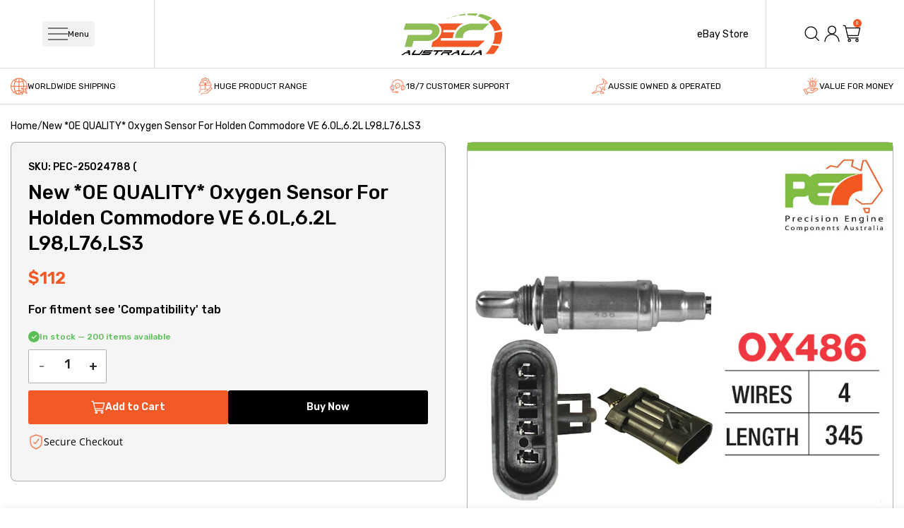

--- FILE ---
content_type: text/html; charset=utf-8
request_url: https://peconline.com.au/products/new-oe-quality-oxygen-sensor-for-holden-commodore-ve-6-0l-6-2l-l98-l76-ls3
body_size: 67102
content:
<!doctype html>
<!--[if IE 9]> <html class="ie9 no-js supports-no-cookies" lang="en"> <![endif]-->
<!-- [if (gt IE 9)|!(IE)]><! -->
<html class="no-js supports-no-cookies" lang="en">
  <!-- <![endif] -->

  <script type="text/javascript">
    (function (c, l, a, r, i, t, y) {
      c[a] =
        c[a] ||
        function () {
          (c[a].q = c[a].q || []).push(arguments);
        };
      t = l.createElement(r);
      t.async = 1;
      t.src = 'https://www.clarity.ms/tag/' + i;
      y = l.getElementsByTagName(r)[0];
      y.parentNode.insertBefore(t, y);
    })(window, document, 'clarity', 'script', 'ry60c86w5q');
  </script>

  <head>
    

    <meta name="google-site-verification" content="47Y4_XrsTC_Eb3OwmpYswaThMcNLJlUwMBzk3yExVx0">
    <!-- Basic and Helper page needs -->
    <meta charset="utf-8">
    <meta http-equiv="X-UA-Compatible" content="IE=edge">
    <meta name="viewport" content="width=device-width,initial-scale=1">
    <meta name="theme-color" content="#f25921">
    <link rel="canonical" href="https://peconline.com.au/products/new-oe-quality-oxygen-sensor-for-holden-commodore-ve-6-0l-6-2l-l98-l76-ls3"><link rel="shortcut icon" href="//peconline.com.au/cdn/shop/files/cropped-pec_brand-32x32_32x32.jpg?v=1621351461" type="image/png">
    <!-- Title and description -->
    

      <title>
  New *OE QUALITY* Oxygen Sensor For Holden Commodore VE 6.0L,6.2L L98,L
  
  
  
  &ndash; PEC Australia
  
  </title>
    
      
        <meta name="description" content="This is a brand new part. This sensor was manufactured to strict OE specifications. It is a direct fit replacement for all the vehicles listed below. For your peace of mind this part comes with a 12 month manufacturers warranty at least. Number of wires &amp;gt; 4 Vehicle Application: Month/Year Make Model Series Engine Co">
      
    <!-- Google Tag Manager -->
    <script>
      (function (w, d, s, l, i) {
        w[l] = w[l] || [];
        w[l].push({ 'gtm.start': new Date().getTime(), event: 'gtm.js' });
        var f = d.getElementsByTagName(s)[0],
          j = d.createElement(s),
          dl = l != 'dataLayer' ? '&l=' + l : '';
        j.async = true;
        j.src = 'https://www.googletagmanager.com/gtm.js?id=' + i + dl;
        f.parentNode.insertBefore(j, f);
      })(window, document, 'script', 'dataLayer', 'GTM-MJ7BSFJH');
    </script>
    <!-- End Google Tag Manager -->

    <!-- Helpers -->
    <!-- /snippets/social-meta-tags.liquid -->


  <meta property="og:type" content="product">
  <meta property="og:title" content="New *OE QUALITY* Oxygen Sensor For Holden Commodore VE 6.0L,6.2L L98,L76,LS3">
  
    <meta property="og:image" content="http://peconline.com.au/cdn/shop/products/pec-25024788-0_2cecd07c-7c08-4f71-8795-01a68c562cb3_grande.jpg?v=1619331319">
    <meta property="og:image:secure_url" content="https://peconline.com.au/cdn/shop/products/pec-25024788-0_2cecd07c-7c08-4f71-8795-01a68c562cb3_grande.jpg?v=1619331319">
  
  <meta property="og:description" content=" This is a brand new part. This sensor was manufactured to strict OE specifications. It is a direct fit replacement for all the vehicles listed below. For your peace of mind this part comes with a 12 month manufacturers warranty at least. Number of wires &amp;gt; 4
 
Vehicle Application:
   Month/Year Make Model Series Engine Code Engine Notes    2009 onwards Holden Commodore VE 6.0L L98 All 4 Sensors (From VIN 8L100908)   2009 onwards Holden Commodore VE 6.0L L76 All 4 Sensors (From VIN 8L100908)   2009 onwards Holden Commodore VE 6.2L LS3 All 4 Sensors (From VIN 8L100908)    

Please Note: these are special order items and delivery will be delayed.">
  <meta property="og:price:amount" content="112.00">
  <meta property="og:price:currency" content="AUD">

<meta property="og:url" content="https://peconline.com.au/products/new-oe-quality-oxygen-sensor-for-holden-commodore-ve-6-0l-6-2l-l98-l76-ls3">
<meta property="og:site_name" content="PEC Australia">




  <meta name="twitter:card" content="summary">


  <meta name="twitter:title" content="New *OE QUALITY* Oxygen Sensor For Holden Commodore VE 6.0L,6.2L L98,L76,LS3">
  <meta name="twitter:description" content=" This is a brand new part. This sensor was manufactured to strict OE specifications. It is a direct fit replacement for all the vehicles listed below. For your peace of mind this part comes with a 12 ">
  <meta name="twitter:image" content="https://peconline.com.au/cdn/shop/products/pec-25024788-0_2cecd07c-7c08-4f71-8795-01a68c562cb3_grande.jpg?v=1619331319">
  <meta name="twitter:image:width" content="600">
  <meta name="twitter:image:height" content="600">



    <script>
  window.themeVariables = {
    settings: {
      moneyFormat: "${{amount}}",
      moneyWithCurrencyFormat: "${{amount}} AUD",
    },
  };

  var currency = (cents, format) => {
    if (typeof cents == "string") {
      cents = cents.replace(".", "");
    }
    let value = "";
    const placeholderRegex = /\{\{\s*(\w+)\s*\}\}/;
    const formatString = format || window.themeVariables.settings.moneyFormat;

    function defaultOption(opt, def) {
      return typeof opt == "undefined" ? def : opt;
    }

    function formatWithDelimiters(number, precision, thousands, decimal) {
      precision = defaultOption(precision, 2);
      thousands = defaultOption(thousands, ",");
      decimal = defaultOption(decimal, ".");

      if (isNaN(number) || number == null) {
        return 0;
      }

      number = (number / 100.0).toFixed(precision);

      var parts = number.split("."),
        dollars = parts[0].replace(
          /(\d)(?=(\d\d\d)+(?!\d))/g,
          "$1" + thousands
        ),
        cents = parts[1] ? decimal + parts[1] : "";

      return dollars + cents;
    }

    switch (formatString.match(placeholderRegex)[1]) {
      case "amount":
        value = formatWithDelimiters(cents, 2);
        break;
      case "amount_no_decimals":
        value = formatWithDelimiters(cents, 0);
        break;
      case "amount_with_comma_separator":
        value = formatWithDelimiters(cents, 2, ".", ",");
        break;
      case "amount_no_decimals_with_comma_separator":
        value = formatWithDelimiters(cents, 0, ".", ",");
        break;
    }

    return formatString.replace(placeholderRegex, value);
  };

  window.currency = currency;
</script>


    <!-- CSS -->
    <link href="//peconline.com.au/cdn/shop/t/34/assets/timber.scss.css?v=91324024128856635651752748412" rel="stylesheet" type="text/css" media="all" />
<link href="//peconline.com.au/cdn/shop/t/34/assets/bootstrap.min.css?v=19868337340211324411752748335" rel="stylesheet" type="text/css" media="all" />
<link href="//peconline.com.au/cdn/shop/t/34/assets/icons.min.css?v=144771626144460745771752748335" rel="stylesheet" type="text/css" media="all" />

<link href="//peconline.com.au/cdn/shop/t/34/assets/animate.css?v=114383688823196960631752748335" rel="stylesheet" type="text/css" media="all" />







<link href="//peconline.com.au/cdn/shop/t/34/assets/plugins.css?v=122149010790743861711752748335" rel="stylesheet" type="text/css" media="all" />
<link href="//peconline.com.au/cdn/shop/t/34/assets/style.css?v=52016928453443883761752748335" rel="stylesheet" type="text/css" media="all" />

<!-- Theme Default CSS -->
<link href="//peconline.com.au/cdn/shop/t/34/assets/theme-default.css?v=70667066425909975451752748335" rel="stylesheet" type="text/css" media="all" />
<!-- Make your theme CSS calls here -->
<link href="//peconline.com.au/cdn/shop/t/34/assets/theme-custom.css?v=53428162404121790771752748414" rel="stylesheet" type="text/css" media="all" />



<link href="//peconline.com.au/cdn/shop/t/34/assets/theme-responsive.css?v=90962009530883735081752748335" rel="stylesheet" type="text/css" media="all" />
<link href="//peconline.com.au/cdn/shop/t/34/assets/skin-and-color.css?v=38482581114215041031759332995" rel="stylesheet" type="text/css" media="all" /><link href="//peconline.com.au/cdn/shop/t/34/assets/bundle.css?v=4761927478262041611755701566" rel="stylesheet" type="text/css" media="all" />

    <!-- Header hook for plugins -->
    <!-- REMOVE PREVIEW BAR -->
    
    <script>window.performance && window.performance.mark && window.performance.mark('shopify.content_for_header.start');</script><meta name="google-site-verification" content="wJ0OnIVRhLpDtC8LukPd0X4PdiSbSSq8je3K1jXrBJ4">
<meta name="facebook-domain-verification" content="ea2faav7qw5l3y6rlbuunmhvguguvn">
<meta name="facebook-domain-verification" content="u2nwrmq3wgr9fu9uw92fcs8bau5mov">
<meta name="google-site-verification" content="wJ0OnIVRhLpDtC8LukPd0X4PdiSbSSq8je3K1jXrBJ4">
<meta id="shopify-digital-wallet" name="shopify-digital-wallet" content="/55987339472/digital_wallets/dialog">
<meta name="shopify-checkout-api-token" content="d1e22dd25571e10868587aacc012c2fa">
<meta id="in-context-paypal-metadata" data-shop-id="55987339472" data-venmo-supported="false" data-environment="production" data-locale="en_US" data-paypal-v4="true" data-currency="AUD">
<link rel="alternate" type="application/json+oembed" href="https://peconline.com.au/products/new-oe-quality-oxygen-sensor-for-holden-commodore-ve-6-0l-6-2l-l98-l76-ls3.oembed">
<script async="async" src="/checkouts/internal/preloads.js?locale=en-AU"></script>
<link rel="preconnect" href="https://shop.app" crossorigin="anonymous">
<script async="async" src="https://shop.app/checkouts/internal/preloads.js?locale=en-AU&shop_id=55987339472" crossorigin="anonymous"></script>
<script id="apple-pay-shop-capabilities" type="application/json">{"shopId":55987339472,"countryCode":"AU","currencyCode":"AUD","merchantCapabilities":["supports3DS"],"merchantId":"gid:\/\/shopify\/Shop\/55987339472","merchantName":"PEC Australia","requiredBillingContactFields":["postalAddress","email"],"requiredShippingContactFields":["postalAddress","email"],"shippingType":"shipping","supportedNetworks":["visa","masterCard","amex","jcb"],"total":{"type":"pending","label":"PEC Australia","amount":"1.00"},"shopifyPaymentsEnabled":true,"supportsSubscriptions":true}</script>
<script id="shopify-features" type="application/json">{"accessToken":"d1e22dd25571e10868587aacc012c2fa","betas":["rich-media-storefront-analytics"],"domain":"peconline.com.au","predictiveSearch":true,"shopId":55987339472,"locale":"en"}</script>
<script>var Shopify = Shopify || {};
Shopify.shop = "peconline-demo.myshopify.com";
Shopify.locale = "en";
Shopify.currency = {"active":"AUD","rate":"1.0"};
Shopify.country = "AU";
Shopify.theme = {"name":"[42DM] PDP | PLP","id":135139066064,"schema_name":null,"schema_version":null,"theme_store_id":null,"role":"main"};
Shopify.theme.handle = "null";
Shopify.theme.style = {"id":null,"handle":null};
Shopify.cdnHost = "peconline.com.au/cdn";
Shopify.routes = Shopify.routes || {};
Shopify.routes.root = "/";</script>
<script type="module">!function(o){(o.Shopify=o.Shopify||{}).modules=!0}(window);</script>
<script>!function(o){function n(){var o=[];function n(){o.push(Array.prototype.slice.apply(arguments))}return n.q=o,n}var t=o.Shopify=o.Shopify||{};t.loadFeatures=n(),t.autoloadFeatures=n()}(window);</script>
<script>
  window.ShopifyPay = window.ShopifyPay || {};
  window.ShopifyPay.apiHost = "shop.app\/pay";
  window.ShopifyPay.redirectState = null;
</script>
<script id="shop-js-analytics" type="application/json">{"pageType":"product"}</script>
<script defer="defer" async type="module" src="//peconline.com.au/cdn/shopifycloud/shop-js/modules/v2/client.init-shop-cart-sync_BT-GjEfc.en.esm.js"></script>
<script defer="defer" async type="module" src="//peconline.com.au/cdn/shopifycloud/shop-js/modules/v2/chunk.common_D58fp_Oc.esm.js"></script>
<script defer="defer" async type="module" src="//peconline.com.au/cdn/shopifycloud/shop-js/modules/v2/chunk.modal_xMitdFEc.esm.js"></script>
<script type="module">
  await import("//peconline.com.au/cdn/shopifycloud/shop-js/modules/v2/client.init-shop-cart-sync_BT-GjEfc.en.esm.js");
await import("//peconline.com.au/cdn/shopifycloud/shop-js/modules/v2/chunk.common_D58fp_Oc.esm.js");
await import("//peconline.com.au/cdn/shopifycloud/shop-js/modules/v2/chunk.modal_xMitdFEc.esm.js");

  window.Shopify.SignInWithShop?.initShopCartSync?.({"fedCMEnabled":true,"windoidEnabled":true});

</script>
<script>
  window.Shopify = window.Shopify || {};
  if (!window.Shopify.featureAssets) window.Shopify.featureAssets = {};
  window.Shopify.featureAssets['shop-js'] = {"shop-cart-sync":["modules/v2/client.shop-cart-sync_DZOKe7Ll.en.esm.js","modules/v2/chunk.common_D58fp_Oc.esm.js","modules/v2/chunk.modal_xMitdFEc.esm.js"],"init-fed-cm":["modules/v2/client.init-fed-cm_B6oLuCjv.en.esm.js","modules/v2/chunk.common_D58fp_Oc.esm.js","modules/v2/chunk.modal_xMitdFEc.esm.js"],"shop-cash-offers":["modules/v2/client.shop-cash-offers_D2sdYoxE.en.esm.js","modules/v2/chunk.common_D58fp_Oc.esm.js","modules/v2/chunk.modal_xMitdFEc.esm.js"],"shop-login-button":["modules/v2/client.shop-login-button_QeVjl5Y3.en.esm.js","modules/v2/chunk.common_D58fp_Oc.esm.js","modules/v2/chunk.modal_xMitdFEc.esm.js"],"pay-button":["modules/v2/client.pay-button_DXTOsIq6.en.esm.js","modules/v2/chunk.common_D58fp_Oc.esm.js","modules/v2/chunk.modal_xMitdFEc.esm.js"],"shop-button":["modules/v2/client.shop-button_DQZHx9pm.en.esm.js","modules/v2/chunk.common_D58fp_Oc.esm.js","modules/v2/chunk.modal_xMitdFEc.esm.js"],"avatar":["modules/v2/client.avatar_BTnouDA3.en.esm.js"],"init-windoid":["modules/v2/client.init-windoid_CR1B-cfM.en.esm.js","modules/v2/chunk.common_D58fp_Oc.esm.js","modules/v2/chunk.modal_xMitdFEc.esm.js"],"init-shop-for-new-customer-accounts":["modules/v2/client.init-shop-for-new-customer-accounts_C_vY_xzh.en.esm.js","modules/v2/client.shop-login-button_QeVjl5Y3.en.esm.js","modules/v2/chunk.common_D58fp_Oc.esm.js","modules/v2/chunk.modal_xMitdFEc.esm.js"],"init-shop-email-lookup-coordinator":["modules/v2/client.init-shop-email-lookup-coordinator_BI7n9ZSv.en.esm.js","modules/v2/chunk.common_D58fp_Oc.esm.js","modules/v2/chunk.modal_xMitdFEc.esm.js"],"init-shop-cart-sync":["modules/v2/client.init-shop-cart-sync_BT-GjEfc.en.esm.js","modules/v2/chunk.common_D58fp_Oc.esm.js","modules/v2/chunk.modal_xMitdFEc.esm.js"],"shop-toast-manager":["modules/v2/client.shop-toast-manager_DiYdP3xc.en.esm.js","modules/v2/chunk.common_D58fp_Oc.esm.js","modules/v2/chunk.modal_xMitdFEc.esm.js"],"init-customer-accounts":["modules/v2/client.init-customer-accounts_D9ZNqS-Q.en.esm.js","modules/v2/client.shop-login-button_QeVjl5Y3.en.esm.js","modules/v2/chunk.common_D58fp_Oc.esm.js","modules/v2/chunk.modal_xMitdFEc.esm.js"],"init-customer-accounts-sign-up":["modules/v2/client.init-customer-accounts-sign-up_iGw4briv.en.esm.js","modules/v2/client.shop-login-button_QeVjl5Y3.en.esm.js","modules/v2/chunk.common_D58fp_Oc.esm.js","modules/v2/chunk.modal_xMitdFEc.esm.js"],"shop-follow-button":["modules/v2/client.shop-follow-button_CqMgW2wH.en.esm.js","modules/v2/chunk.common_D58fp_Oc.esm.js","modules/v2/chunk.modal_xMitdFEc.esm.js"],"checkout-modal":["modules/v2/client.checkout-modal_xHeaAweL.en.esm.js","modules/v2/chunk.common_D58fp_Oc.esm.js","modules/v2/chunk.modal_xMitdFEc.esm.js"],"shop-login":["modules/v2/client.shop-login_D91U-Q7h.en.esm.js","modules/v2/chunk.common_D58fp_Oc.esm.js","modules/v2/chunk.modal_xMitdFEc.esm.js"],"lead-capture":["modules/v2/client.lead-capture_BJmE1dJe.en.esm.js","modules/v2/chunk.common_D58fp_Oc.esm.js","modules/v2/chunk.modal_xMitdFEc.esm.js"],"payment-terms":["modules/v2/client.payment-terms_Ci9AEqFq.en.esm.js","modules/v2/chunk.common_D58fp_Oc.esm.js","modules/v2/chunk.modal_xMitdFEc.esm.js"]};
</script>
<script>(function() {
  var isLoaded = false;
  function asyncLoad() {
    if (isLoaded) return;
    isLoaded = true;
    var urls = ["https:\/\/cdn.shopify.com\/s\/files\/1\/0559\/8733\/9472\/t\/17\/assets\/booster_eu_cookie_55987339472.js?v=1681190154\u0026shop=peconline-demo.myshopify.com"];
    for (var i = 0; i < urls.length; i++) {
      var s = document.createElement('script');
      s.type = 'text/javascript';
      s.async = true;
      s.src = urls[i];
      var x = document.getElementsByTagName('script')[0];
      x.parentNode.insertBefore(s, x);
    }
  };
  if(window.attachEvent) {
    window.attachEvent('onload', asyncLoad);
  } else {
    window.addEventListener('load', asyncLoad, false);
  }
})();</script>
<script id="__st">var __st={"a":55987339472,"offset":39600,"reqid":"fa9a5627-0c94-4e2c-afa0-ef313933cb24-1769252800","pageurl":"peconline.com.au\/products\/new-oe-quality-oxygen-sensor-for-holden-commodore-ve-6-0l-6-2l-l98-l76-ls3","u":"603e5cad7efd","p":"product","rtyp":"product","rid":6583826317520};</script>
<script>window.ShopifyPaypalV4VisibilityTracking = true;</script>
<script id="captcha-bootstrap">!function(){'use strict';const t='contact',e='account',n='new_comment',o=[[t,t],['blogs',n],['comments',n],[t,'customer']],c=[[e,'customer_login'],[e,'guest_login'],[e,'recover_customer_password'],[e,'create_customer']],r=t=>t.map((([t,e])=>`form[action*='/${t}']:not([data-nocaptcha='true']) input[name='form_type'][value='${e}']`)).join(','),a=t=>()=>t?[...document.querySelectorAll(t)].map((t=>t.form)):[];function s(){const t=[...o],e=r(t);return a(e)}const i='password',u='form_key',d=['recaptcha-v3-token','g-recaptcha-response','h-captcha-response',i],f=()=>{try{return window.sessionStorage}catch{return}},m='__shopify_v',_=t=>t.elements[u];function p(t,e,n=!1){try{const o=window.sessionStorage,c=JSON.parse(o.getItem(e)),{data:r}=function(t){const{data:e,action:n}=t;return t[m]||n?{data:e,action:n}:{data:t,action:n}}(c);for(const[e,n]of Object.entries(r))t.elements[e]&&(t.elements[e].value=n);n&&o.removeItem(e)}catch(o){console.error('form repopulation failed',{error:o})}}const l='form_type',E='cptcha';function T(t){t.dataset[E]=!0}const w=window,h=w.document,L='Shopify',v='ce_forms',y='captcha';let A=!1;((t,e)=>{const n=(g='f06e6c50-85a8-45c8-87d0-21a2b65856fe',I='https://cdn.shopify.com/shopifycloud/storefront-forms-hcaptcha/ce_storefront_forms_captcha_hcaptcha.v1.5.2.iife.js',D={infoText:'Protected by hCaptcha',privacyText:'Privacy',termsText:'Terms'},(t,e,n)=>{const o=w[L][v],c=o.bindForm;if(c)return c(t,g,e,D).then(n);var r;o.q.push([[t,g,e,D],n]),r=I,A||(h.body.append(Object.assign(h.createElement('script'),{id:'captcha-provider',async:!0,src:r})),A=!0)});var g,I,D;w[L]=w[L]||{},w[L][v]=w[L][v]||{},w[L][v].q=[],w[L][y]=w[L][y]||{},w[L][y].protect=function(t,e){n(t,void 0,e),T(t)},Object.freeze(w[L][y]),function(t,e,n,w,h,L){const[v,y,A,g]=function(t,e,n){const i=e?o:[],u=t?c:[],d=[...i,...u],f=r(d),m=r(i),_=r(d.filter((([t,e])=>n.includes(e))));return[a(f),a(m),a(_),s()]}(w,h,L),I=t=>{const e=t.target;return e instanceof HTMLFormElement?e:e&&e.form},D=t=>v().includes(t);t.addEventListener('submit',(t=>{const e=I(t);if(!e)return;const n=D(e)&&!e.dataset.hcaptchaBound&&!e.dataset.recaptchaBound,o=_(e),c=g().includes(e)&&(!o||!o.value);(n||c)&&t.preventDefault(),c&&!n&&(function(t){try{if(!f())return;!function(t){const e=f();if(!e)return;const n=_(t);if(!n)return;const o=n.value;o&&e.removeItem(o)}(t);const e=Array.from(Array(32),(()=>Math.random().toString(36)[2])).join('');!function(t,e){_(t)||t.append(Object.assign(document.createElement('input'),{type:'hidden',name:u})),t.elements[u].value=e}(t,e),function(t,e){const n=f();if(!n)return;const o=[...t.querySelectorAll(`input[type='${i}']`)].map((({name:t})=>t)),c=[...d,...o],r={};for(const[a,s]of new FormData(t).entries())c.includes(a)||(r[a]=s);n.setItem(e,JSON.stringify({[m]:1,action:t.action,data:r}))}(t,e)}catch(e){console.error('failed to persist form',e)}}(e),e.submit())}));const S=(t,e)=>{t&&!t.dataset[E]&&(n(t,e.some((e=>e===t))),T(t))};for(const o of['focusin','change'])t.addEventListener(o,(t=>{const e=I(t);D(e)&&S(e,y())}));const B=e.get('form_key'),M=e.get(l),P=B&&M;t.addEventListener('DOMContentLoaded',(()=>{const t=y();if(P)for(const e of t)e.elements[l].value===M&&p(e,B);[...new Set([...A(),...v().filter((t=>'true'===t.dataset.shopifyCaptcha))])].forEach((e=>S(e,t)))}))}(h,new URLSearchParams(w.location.search),n,t,e,['guest_login'])})(!0,!0)}();</script>
<script integrity="sha256-4kQ18oKyAcykRKYeNunJcIwy7WH5gtpwJnB7kiuLZ1E=" data-source-attribution="shopify.loadfeatures" defer="defer" src="//peconline.com.au/cdn/shopifycloud/storefront/assets/storefront/load_feature-a0a9edcb.js" crossorigin="anonymous"></script>
<script crossorigin="anonymous" defer="defer" src="//peconline.com.au/cdn/shopifycloud/storefront/assets/shopify_pay/storefront-65b4c6d7.js?v=20250812"></script>
<script data-source-attribution="shopify.dynamic_checkout.dynamic.init">var Shopify=Shopify||{};Shopify.PaymentButton=Shopify.PaymentButton||{isStorefrontPortableWallets:!0,init:function(){window.Shopify.PaymentButton.init=function(){};var t=document.createElement("script");t.src="https://peconline.com.au/cdn/shopifycloud/portable-wallets/latest/portable-wallets.en.js",t.type="module",document.head.appendChild(t)}};
</script>
<script data-source-attribution="shopify.dynamic_checkout.buyer_consent">
  function portableWalletsHideBuyerConsent(e){var t=document.getElementById("shopify-buyer-consent"),n=document.getElementById("shopify-subscription-policy-button");t&&n&&(t.classList.add("hidden"),t.setAttribute("aria-hidden","true"),n.removeEventListener("click",e))}function portableWalletsShowBuyerConsent(e){var t=document.getElementById("shopify-buyer-consent"),n=document.getElementById("shopify-subscription-policy-button");t&&n&&(t.classList.remove("hidden"),t.removeAttribute("aria-hidden"),n.addEventListener("click",e))}window.Shopify?.PaymentButton&&(window.Shopify.PaymentButton.hideBuyerConsent=portableWalletsHideBuyerConsent,window.Shopify.PaymentButton.showBuyerConsent=portableWalletsShowBuyerConsent);
</script>
<script data-source-attribution="shopify.dynamic_checkout.cart.bootstrap">document.addEventListener("DOMContentLoaded",(function(){function t(){return document.querySelector("shopify-accelerated-checkout-cart, shopify-accelerated-checkout")}if(t())Shopify.PaymentButton.init();else{new MutationObserver((function(e,n){t()&&(Shopify.PaymentButton.init(),n.disconnect())})).observe(document.body,{childList:!0,subtree:!0})}}));
</script>
<link id="shopify-accelerated-checkout-styles" rel="stylesheet" media="screen" href="https://peconline.com.au/cdn/shopifycloud/portable-wallets/latest/accelerated-checkout-backwards-compat.css" crossorigin="anonymous">
<style id="shopify-accelerated-checkout-cart">
        #shopify-buyer-consent {
  margin-top: 1em;
  display: inline-block;
  width: 100%;
}

#shopify-buyer-consent.hidden {
  display: none;
}

#shopify-subscription-policy-button {
  background: none;
  border: none;
  padding: 0;
  text-decoration: underline;
  font-size: inherit;
  cursor: pointer;
}

#shopify-subscription-policy-button::before {
  box-shadow: none;
}

      </style>

<script>window.performance && window.performance.mark && window.performance.mark('shopify.content_for_header.end');</script>
    <!-- /snippets/oldIE-js.liquid -->


<!--[if lt IE 9]>
<script src="//cdnjs.cloudflare.com/ajax/libs/html5shiv/3.7.2/html5shiv.min.js" type="text/javascript"></script>
<script src="//peconline.com.au/cdn/shop/t/34/assets/respond.min.js?v=52248677837542619231752748335" type="text/javascript"></script>
<link href="//peconline.com.au/cdn/shop/t/34/assets/respond-proxy.html" id="respond-proxy" rel="respond-proxy" />
<link href="//peconline.com.au/search?q=84390be8a07f2b1f9ce34bb1e7c4b183" id="respond-redirect" rel="respond-redirect" />
<script src="//peconline.com.au/search?q=84390be8a07f2b1f9ce34bb1e7c4b183" type="text/javascript"></script>
<![endif]-->


    <!-- JS --><!-- Your update file include here -->
<script src="//peconline.com.au/cdn/shop/t/34/assets/modernizr-3.5.0.min.js?v=129302752053281709951752748335"></script>
<script src="//peconline.com.au/cdn/shop/t/34/assets/jquery-1.12.4.min.js?v=167620768852842279821752748335"></script>
<script src="//peconline.com.au/cdn/shop/t/34/assets/popper.min.js?v=34695330375260839601752748335"></script>
<script src="//peconline.com.au/cdn/shop/t/34/assets/bootstrap.min.js?v=16883752084331194951752748335"></script>


















<script src="//peconline.com.au/cdn/shop/t/34/assets/plugins.js?v=135826627342516347151752748335"></script>


<script src="//peconline.com.au/cdn/shop/t/34/assets/vendor.js?v=137611550633714460111752748335"></script>

<!-- Ajax Cart js -->
<script src="//peconline.com.au/cdn/shopifycloud/storefront/assets/themes_support/option_selection-b017cd28.js"></script>
<script src="//peconline.com.au/cdn/shopifycloud/storefront/assets/themes_support/api.jquery-7ab1a3a4.js"></script>
<script src="//peconline.com.au/cdn/shop/t/34/assets/cart.api.js?v=148959888386878608201752748412"></script>
<script src="//peconline.com.au/cdn/shop/t/34/assets/jquery.products.min.js?v=171679271478575830981752748335"></script>

<!-- Your main.js file upload this file -->
<script src="//peconline.com.au/cdn/shop/t/34/assets/theme.js?v=95946751240761111611752748335"></script>



    <script>
      var request_host = '/products/new-oe-quality-oxygen-sensor-for-holden-commodore-ve-6-0l-6-2l-l98-l76-ls3';
      var shop_index = request_host.indexOf('/shop');
      if (shop_index !== -1) {
        console.log(shop_index);
        window.location.href = '/collections/all';
      }
    </script>
    <meta name="google-site-verification" content="7aXojKwNsmPP3Ahesov3fxJMTI47C4l7uWWOyy8LA_M">
    <script>
    var falc = falc || {};
    falc.template = "product";
    falc.customer_id = null;
    falc.product_id = 6583826317520;
    falc.product_name = "New *OE QUALITY* Oxygen Sensor For Holden Commodore VE 6.0L,6.2L L98,L76,LS3";
    falc.collection_id = null;
    falc.collection_name = null;
    falc.search_keyword = null;
    falc.shopify_domain = "peconline-demo.myshopify.com";
</script>

    <script id="omgfbc-script" type='text/javascript' data-type="custom">
    var facebookChatSettings = {"id":"77737","shop":"peconline-demo.myshopify.com","script_tag_id":null,"page_info":null,"language":"en_US","position":"90","greeting_message":"Hi! How can we help you?","icon_type":"icon_1","icon_text":"Chat With Us","tab_size":"medium","auto_display":"0","tab_color":"#ffffff","icon_text_color":"#0084ff","theme_color":"#0084ff","custom_css":null,"working_time":{"status":"1","start":"01:00","end":"23:59","time_zone":"America\/Denver"},"status_connect":"0","app_status":"1","device_target":"0","page_target":"0","margin_bottom":"30","chat_type":"0","exclude_pages":["template-cart"],"specific_pages":["template-index"],"plan":"free","active_plan_at":"1631083613","last_access":"1631126804","deleted":"0","shop_info":{"id":55987339472,"name":"PEC Australia","email":"info@peconline.com.au","domain":"peconline.com.au","province":"Victoria","country":"AU","address1":"477 Warrigal Road","zip":"3189","city":"Moorabbin","source":null,"phone":"1300 856 903","latitude":-37.945631300000002,"longitude":145.07780919999999,"primary_locale":"en","address2":"","created_at":"2021-04-07T14:09:52+10:00","updated_at":"2021-08-18T15:22:13+10:00","country_code":"AU","country_name":"Australia","currency":"AUD","customer_email":"info@peconline.com.au","timezone":"(GMT+10:00) Australia\/Melbourne","iana_timezone":"Australia\/Melbourne","shop_owner":"Brendan Grinberg","money_format":"$","money_with_currency_format":"$ AUD","weight_unit":"kg","province_code":"VIC","taxes_included":false,"auto_configure_tax_inclusivity":null,"tax_shipping":null,"county_taxes":true,"plan_display_name":"Basic Shopify","plan_name":"basic","has_discounts":true,"has_gift_cards":false,"myshopify_domain":"peconline-demo.myshopify.com","google_apps_domain":null,"google_apps_login_enabled":null,"money_in_emails_format":"$","money_with_currency_in_emails_format":"$ AUD","eligible_for_payments":true,"requires_extra_payments_agreement":false,"password_enabled":false,"has_storefront":true,"eligible_for_card_reader_giveaway":false,"finances":true,"primary_location_id":61815259344,"cookie_consent_level":"implicit","visitor_tracking_consent_preference":"allow_all","checkout_api_supported":true,"multi_location_enabled":true,"setup_required":false,"pre_launch_enabled":false,"enabled_presentment_currencies":["AUD"]},"weekdays":[{"name":"Sunday","id":"0"},{"name":"Monday","id":"1"},{"name":"Tuesday","id":"2"},{"name":"Wednesday","id":"3"},{"name":"Thursday","id":"4"},{"name":"Friday","id":"5"},{"name":"Saturday","id":"6"}],"show_after":"0","update_cache":"0","tab_style":"two_box","version_app":"1","theme_publish":"0","display_mode":"customize","white_list_domain":"","customer_question":"","infomation_fb_user":null,"show_greeting_message":"1","enable_fb_chat_btn":"1","facebook_message_options":"0","enable_abandoned_campaign":"0","fb_page_id":"0","app_fb_id":"1919748194980000","version_code":"1.0.0","id_discount_code":"0","is_install":"1","urlApp":"https:\/\/api.omegatheme.com\/facebook-chat\/","abTests":{"upgrade_price_Oct_2021":true,"intergrate_instagram_Oct_2021":true,"auto_reply_Dec_2021":true,"list_subscriber_Oct_2021":true,"welcome_popup_widget_Oct_2021":true,"customer_io_Dec_2021":true,"trial_price_plan_Dec_2021":true,"theme_app_extension_Jan_2022":true,"shipping_noti_Jun_2021":true,"get_contact_infor_Feb_2022":true},"addCartWidget":null,"appIdFB":"1919748194980000"};
    var iconHtml = {"icon_1":"<svg xmlns='http:\/\/www.w3.org\/2000\/svg' width='25' height='25' viewBox='96 93 322 324'><g><path d='M257 93c-88.918 0-161 67.157-161 150 0 47.205 23.412 89.311 60 116.807V417l54.819-30.273C225.449 390.801 240.948 393 257 393c88.918 0 161-67.157 161-150S345.918 93 257 93zm16 202l-41-44-80 44 88-94 42 44 79-44-88 94z'><\/path><rect x='13.445' y='20.996' width='37' height='4'><\/rect><rect x='13.445' y='32.828' width='37' height='4'><\/rect><rect x='13.445' y='44.66' width='37' height='4'><\/rect><\/g><\/svg>","icon_2":"<svg xmlns='http:\/\/www.w3.org\/2000\/svg' width='25' height='25' viewBox='0 0 24 24'><path d='M9 8h-3v4h3v12h5v-12h3.642l.358-4h-4v-1.667c0-.955.192-1.333 1.115-1.333h2.885v-5h-3.808c-3.596 0-5.192 1.583-5.192 4.615v3.385z'><\/path><\/svg>","icon_3":"<svg width='25' height='25' version='1.1' id='Capa_1' xmlns='http:\/\/www.w3.org\/2000\/svg' xmlns:xlink='http:\/\/www.w3.org\/1999\/xlink' x='0px' y='0px' viewBox='0 0 88.695 88.695' xml:space='preserve'> <g><path d='M84.351,68.07c2.508-4.59,3.829-9.759,3.829-15.006c0-13.118-8.112-24.36-19.575-29.021 C62.65,12.338,50.493,4.295,36.486,4.295c-19.862,0-36.021,16.159-36.021,36.021c0,6.072,1.541,12.057,4.462,17.36L0,76.059 l18.011-4.824c5.403,3.236,11.549,4.975,17.862,5.082c5.558,5.019,12.913,8.083,20.973,8.083c5.64,0,11.142-1.512,15.971-4.379 l15.878,4.254L84.351,68.07z M18.655,66.921L5.657,70.402l3.561-13.285l-0.419-0.72c-2.835-4.873-4.334-10.434-4.334-16.082 c0-17.656,14.365-32.021,32.021-32.021s32.021,14.364,32.021,32.021S54.142,72.337,36.486,72.337 c-6.066,0-11.976-1.711-17.091-4.948L18.655,66.921z M83.037,78.618l-10.861-2.91l-0.74,0.468C67.07,78.94,62.025,80.4,56.847,80.4 c-5.511,0-10.633-1.656-14.93-4.473c17.294-2.626,30.59-17.595,30.59-35.611c0-3.712-0.565-7.294-1.612-10.667 c7.947,4.786,13.286,13.48,13.286,23.415c0,4.823-1.28,9.57-3.701,13.728l-0.419,0.72L83.037,78.618z'><\/path><\/g><\/svg>","icon_4":"<svg width='25' height='25' version='1.1' id='Capa_1' xmlns='http:\/\/www.w3.org\/2000\/svg' xmlns:xlink='http:\/\/www.w3.org\/1999\/xlink' x='0px' y='0px' viewBox='0 0 81.146 81.146' xml:space='preserve'><g><path d='M11.902,67.18l0.021-14.51L0,52.559V8.524h64.319v44.053h-31.25L11.902,67.18z M4,48.596l11.928,0.111l-0.016,10.846 l15.911-10.976h28.496V12.524H4V48.596z'><\/path><path d='M81.146,26.524H64.319v-18H0v44.035l11.922,0.111l-0.021,14.51L31.16,53.895v7.167h24.152l16.763,11.561l-0.018-11.495 l9.089-0.084V26.524z M4,48.596V12.524h56.319v36.053H31.823L15.912,59.553l0.016-10.846L4,48.596z M77.146,57.08l-9.095,0.084 l0.012,7.833l-11.505-7.936H35.16v-4.484h29.159V30.524h12.827C77.146,30.524,77.146,57.08,77.146,57.08z'><\/path><\/g><\/svg>","icon_5":"<svg width='25' height='25' version='1.1' id='Capa_1' xmlns='http:\/\/www.w3.org\/2000\/svg' xmlns:xlink='http:\/\/www.w3.org\/1999\/xlink' x='0px' y='0px' viewBox='0 0 75.333 75.333' xml:space='preserve'><g><path d='M37.666,75.318l-9.413-16.303H17c-9.374,0-17-7.626-17-17v-25c0-9.374,7.626-17,17-17h41.333c9.374,0,17,7.626,17,17v25 c0,9.374-7.626,17-17,17H47.078L37.666,75.318z M17,4.016c-7.168,0-13,5.832-13,13v25c0,7.168,5.832,13,13,13h13.563l7.103,12.302 l7.104-12.303h13.563c7.168,0,13-5.832,13-13v-25c0-7.168-5.832-13-13-13L17,4.016L17,4.016z'><\/path><circle cx='54.822' cy='31.128' r='4.206'><\/circle><circle cx='37.667' cy='31.128' r='4.206'><\/circle><circle cx='20.511' cy='31.128' r='4.206'><\/circle><\/g><\/svg>","icon_6":"<svg width='25' height='25' version='1.1' id='Capa_1' xmlns='http:\/\/www.w3.org\/2000\/svg' xmlns:xlink='http:\/\/www.w3.org\/1999\/xlink' x='0px' y='0px' viewBox='0 0 71.015 71.015' xml:space='preserve'><g><circle cx='52.46' cy='27.353' r='4.206'><\/circle><circle cx='35.306' cy='27.353' r='4.206'><\/circle><circle cx='18.151' cy='27.353' r='4.206'><\/circle><path d='M13.223,67.769l0.022-15.916L0,51.728V3.247h71.015v48.5H36.448L13.223,67.769z M4,47.765l13.25,0.125l-0.017,12.252 l17.968-12.396h31.813v-40.5H4V47.765z'><\/path><\/g><\/svg>","icon_7":"<svg xmlns='http:\/\/www.w3.org\/2000\/svg' width='25' height='25' viewBox='0 0 512 512'><path d='M456,224V200a8,8,0,0,0-8-8h-8.18C435.61,94.24,354.78,16,256,16S76.39,94.24,72.18,192H64a8,8,0,0,0-8,8v24A48.051,48.051,0,0,0,8,272v96a48.051,48.051,0,0,0,48,48h8v16a48.051,48.051,0,0,0,48,48H216v8a8,8,0,0,0,8,8h64a8,8,0,0,0,8-8V456a8,8,0,0,0-8-8H224a8,8,0,0,0-8,8v8H112a32.036,32.036,0,0,1-32-32V416h32a8,8,0,0,0,8-8V392h4a28.031,28.031,0,0,0,28-28V276a28.031,28.031,0,0,0-28-28h-4V200c0-74.99,61.01-136,136-136s136,61.01,136,136v48h-4a28.031,28.031,0,0,0-28,28v88a28.031,28.031,0,0,0,28,28h4v16a8,8,0,0,0,8,8h56a48.051,48.051,0,0,0,48-48V272A48.051,48.051,0,0,0,456,224ZM232,464h48v16H232Zm160-88h-4a12.01,12.01,0,0,1-12-12V276a12.01,12.01,0,0,1,12-12h4Zm48-168v16H408V208ZM104,400H56a32.036,32.036,0,0,1-32-32V272a32.036,32.036,0,0,1,32-32h48Zm0-176H72V208h32Zm20,40a12.01,12.01,0,0,1,12,12v88a12.01,12.01,0,0,1-12,12h-4V264ZM256,48c-81.13,0-147.62,63.89-151.79,144H88.19C92.39,103.06,166.05,32,256,32s163.61,71.06,167.81,160H407.79C403.62,111.89,337.13,48,256,48ZM488,368a32.036,32.036,0,0,1-32,32H408V240h48a32.036,32.036,0,0,1,32,32Z'><\/path><\/svg>","icon_8":"<svg xmlns='http:\/\/www.w3.org\/2000\/svg' height='25' viewBox='0 0 512 512' width='25'><path d='m464 48h-320a40.045 40.045 0 0 0 -40 40v64h-56a40.045 40.045 0 0 0 -40 40v160a40.045 40.045 0 0 0 40 40h40v72a8 8 0 0 0 13.657 5.657l77.657-77.657h188.686a40.045 40.045 0 0 0 40-40v-64h56a40.045 40.045 0 0 0 40-40v-160a40.045 40.045 0 0 0 -40-40zm-72 304a24.027 24.027 0 0 1 -24 24h-192a8 8 0 0 0 -5.657 2.343l-66.343 66.343v-60.686a8 8 0 0 0 -8-8h-48a24.027 24.027 0 0 1 -24-24v-160a24.027 24.027 0 0 1 24-24h320a24.027 24.027 0 0 1 24 24zm96-104a24.027 24.027 0 0 1 -24 24h-56v-80a40.045 40.045 0 0 0 -40-40h-248v-64a24.027 24.027 0 0 1 24-24h320a24.027 24.027 0 0 1 24 24z'><\/path><path d='m208 248a32 32 0 1 0 32 32 32.036 32.036 0 0 0 -32-32zm0 48a16 16 0 1 1 16-16 16.019 16.019 0 0 1 -16 16z'><\/path><path d='m112 248a32 32 0 1 0 32 32 32.036 32.036 0 0 0 -32-32zm0 48a16 16 0 1 1 16-16 16.019 16.019 0 0 1 -16 16z'><\/path><path d='m304 312a32 32 0 1 0 -32-32 32.036 32.036 0 0 0 32 32zm0-48a16 16 0 1 1 -16 16 16.019 16.019 0 0 1 16-16z'><\/path><path d='m336 344h-72a8 8 0 0 0 0 16h72a8 8 0 0 0 0-16z'><\/path><path d='m368 344h-8a8 8 0 0 0 0 16h8a8 8 0 0 0 0-16z'><\/path><\/svg>","icon_9":"<svg xmlns='http:\/\/www.w3.org\/2000\/svg' height='25' viewBox='0 -12 496 495' width='25'><path d='m472 192.5h-56v-168c0-13.253906-10.746094-24-24-24h-368c-13.253906 0-24 10.746094-24 24v264c0 13.253906 10.746094 24 24 24h24v88c0 3.367188 2.109375 6.371094 5.273438 7.519531 3.167968 1.152344 6.71875.191407 8.878906-2.398437l77.601562-93.121094h52.246094v80c0 13.253906 10.746094 24 24 24h193.199219l32 52.175781c1.878906 3.03125 5.539062 4.453125 8.972656 3.484375s5.8125-4.09375 5.828125-7.660156v-48h16c13.253906 0 24-10.746094 24-24v-176c0-13.253906-10.746094-24-24-24zm-336 104c-2.375-.003906-4.628906 1.046875-6.152344 2.871094l-65.847656 79.03125v-73.902344c0-4.417969-3.582031-8-8-8h-32c-4.417969 0-8-3.582031-8-8v-264c0-4.417969 3.582031-8 8-8h368c4.417969 0 8 3.582031 8 8v168h-184c-13.253906 0-24 10.746094-24 24v80zm344 96c0 4.417969-3.582031 8-8 8h-24c-4.417969 0-8 3.582031-8 8v27.632812l-19.503906-31.808593c-1.453125-2.375-4.035156-3.820313-6.816406-3.824219h-197.679688c-4.417969 0-8-3.582031-8-8v-176c0-4.417969 3.582031-8 8-8h256c4.417969 0 8 3.582031 8 8zm0 0'><\/path><path d='m344 280.5c-13.253906 0-24 10.746094-24 24s10.746094 24 24 24 24-10.746094 24-24-10.746094-24-24-24zm0 32c-4.417969 0-8-3.582031-8-8s3.582031-8 8-8 8 3.582031 8 8-3.582031 8-8 8zm0 0'><\/path><path d='m416 280.5c-13.253906 0-24 10.746094-24 24s10.746094 24 24 24 24-10.746094 24-24-10.746094-24-24-24zm0 32c-4.417969 0-8-3.582031-8-8s3.582031-8 8-8 8 3.582031 8 8-3.582031 8-8 8zm0 0'><\/path><path d='m272 280.5c-13.253906 0-24 10.746094-24 24s10.746094 24 24 24 24-10.746094 24-24-10.746094-24-24-24zm0 32c-4.417969 0-8-3.582031-8-8s3.582031-8 8-8 8 3.582031 8 8-3.582031 8-8 8zm0 0'><\/path><\/svg>"}; 
    window.rootLinkChat = facebookChatSettings.urlApp;
    window.shopFbChat = facebookChatSettings.shop;
    var isStyleLoadingDone = false;
    
    var OMGChatIsLiquidFile = true; 
    
    const OMGFBhead = document.getElementsByTagName('head')[0];
    let omgStyle = document.createElement('link');
    omgStyle.href = `${window.rootLinkChat}client/omg-facebook-chat_style.css?v=${Math.floor(Date.now() / 1000)}`;
    omgStyle.type = 'text/css';
    omgStyle.rel = 'stylesheet';
    omgStyle.onload = () => {
        isStyleLoadingDone = true;
    };
    OMGFBhead.appendChild(omgStyle);
    let OMGFbChatExistsScriptTags = 0;

    function loadJqueryChat(callback) {
        if (typeof jQuery === "undefined") {
            getScript({
                source: "//ajax.googleapis.com/ajax/libs/jquery/1.9.1/jquery.min.js",
                callback: () => {
                    jQuery224 = jQuery.noConflict(true);
                    callback(jQuery224);
                },
            });
        } else {
            callback(jQuery);
        }
    }

    function getScript({ source, callback }) {
        var script = document.createElement("script");
        var prior = document.getElementsByTagName("script")[0];
        script.async = 1;

        script.onload = script.onreadystatechange = function (_, isAbort) {
            if (
                isAbort ||
                !script.readyState ||
                /loaded|complete/.test(script.readyState)
            ) {
                script.onload = script.onreadystatechange = null;
                script = undefined;

                if (!isAbort) {
                    if (callback) callback();
                }
            }
        };

        script.src = source;
        prior.parentNode.insertBefore(script, prior);
    }

    function checkInstallApp(jQuery){
        return new Promise(resolve => {
            jQuery.ajax({
                url: window.rootLinkChat + `backend/storefront/facebook-message.php?action=checkInstallApp&shop=${shopFbChat}`,
                dataType: "json",
                type: "GET",
                success: function (data) { resolve(data); },
            })
        })
    }

    const waitBodyLoad = setInterval(() => {
        if (document.getElementsByTagName("body")[0] && window.__st && isStyleLoadingDone) {
            var body = document.getElementsByTagName("body")[0];
            let elementChat = document.createElement('div');
            elementChat.className = `otFacbookChat ${facebookChatSettings.display_mode === 'default' ? 'otFacbookChat-default' : 'otFacbookChat-customize'}`;
            body.appendChild(elementChat);
            loadJqueryChat(async function(jQuery) {
                const scripts = document.getElementsByTagName("script");
                for (let i = 0; i < scripts.length; i++) {
                    if (scripts[i].textContent.indexOf("omgFbChatCheckInstallApp.js") >= 0
                        && !scripts[i].id.includes("omgfbc-script")) {
                        OMGFbChatExistsScriptTags = OMGFbChatExistsScriptTags + 1;
                    }
                }
                const appStatus = OMGFbChatExistsScriptTags > 0 // install status

                if (appStatus) {
                    createFacebookChat(jQuery);
                }
            });
            clearInterval(waitBodyLoad);
        }
    });

    var OMGFBGetAddCartForms='form[action*="/cart/add"]:not(.ssw-hide)',OMGFBGetCheckoutForm=(t="",e="")=>[`${t} form[action="/cart"]${e}`,`${t} form#cart${e}`,`${t} form#checkout_submit${e}`,`${t} form[action="/checkout"]${e}`].join(",");function OMGFBGetAddCartButton(t){const e=t,o=["#buy_it_now","#AddToCart","#add-to-cart",".btn-cart",".btn-addCart","#add",".add","#add_product","#product-add-to-cart",".button--add-to-cart","#button-cart",".addtocart-js",".product-form__cart-submit",".btn--add-to-cart",".product-single__add-btn",".js-product-add",".add_to_cart",".ProductForm__AddToCart",".addtocart-button-active",".product-form__submit"],n=["#addToCartCopy"],a=["Buy","Purchase","Add","Order","Comprar"],i=["button","a","div","span"];let s,c,r,d,l;for(c=0,r=n.length;c<r&&(s=e.find(n[c]),!s.length);c++);if(!s.length)for(c=0,r=o.length;c<r&&(s=e.find(o[c]+'[type="submit"]'),!s.length);c++);if(s.length||(s=e.find('input[type="submit"], button[type="submit"]')),!s.length)for(c=0,r=o.length;c<r&&(s=e.find(o[c]),!s.length);c++);if(!s.length)t:for(d=0,l=i.length;d<l;d++)for(c=0,r=a.length;c<r;c++)if(s=e.find(`${i[d]}:contains("${a[c]}")`).not(':contains("login")'),s.length||(s=e.find(`${i[d]}:contains("${a[c].toUpperCase()}")`).not(':contains("login")'),s.length||(s=e.find(`${i[d]}:contains("${a[c].toLowerCase()}")`).not(':contains("login")'))),s.length)break t;return s}window.OMGFBJquery=null;let windowWidth=0,checkOldVersion=!1,isClickLoadingCustom=!1,checkCartAbandoned={},tokenId=localStorage.getItem(window.shopFbChat+"_omgfbc_tokenId");if(tokenId||(tokenId=makeid(24),localStorage.setItem(window.shopFbChat+"_omgfbc_tokenId",tokenId)),abandonedCartUpdateAttributeOneTime=!1,!window.OMGChatIsLiquidFile){const t=document.getElementsByTagName("head")[0];let e=document.createElement("link");e.href=`${window.rootLinkChat}client/omg-facebook-chat_style.css?v=${Math.floor(Date.now()/1e3)}`,e.type="text/css",e.rel="stylesheet",t.appendChild(e)}if(void 0===OMGFBGetAddCartForms){checkOldVersion=!0;const t=(new Date).getTime();getScript({source:window.rootLinkChat+"client/element.js?v="+t,callback:function(){checkOldVersion=!1,createFacebookChat(window.OMGFBJquery)}})}let uniqueRef="";const refAddCartWidget=`${tokenId}_${window.shopFbChat}_add-cart-widget_${makeid(24)}`,refWelcomePopupWidget=`${tokenId}_${window.shopFbChat}_welcome-popup-widget_${makeid(24)}`,refCustomerChat=`${tokenId}_${window.shopFbChat}_customer-chat_${makeid(24)}`;let isNotAvailableWork=!1,isAvailableWorkContact=!1;function makeid(t){for(var e="",o="ABCDEFGHIJKLMNOPQRSTUVWXYZabcdefghijklmnopqrstuvwxyz0123456789",n=o.length,a=0;a<t;a++)e+=o.charAt(Math.floor(Math.random()*n));return e}window.OMGFBisGetPopup="";var isDefaultMode=!1,appIdFB=facebookChatSettings.appIdFB?facebookChatSettings.appIdFB:"1919748194980000",addCartWidgetSettings={},welcomePopupWidgetSettings={},contactInfoSettings={};function removeConfigAppBeforeAppend(){const t=document.getElementById("fb-root");t&&t.parentNode.removeChild(t),document.querySelectorAll(".fb-customerchat").forEach((function(t){t&&t.remove()}));const e=document.getElementsByTagName("script");for(let t=e.length;t>=0;t--)e[t]&&null!=e[t].getAttribute("src")&&e[t].getAttribute("src").indexOf("xfbml.customerchat.js")>-1&&e[t].parentNode.removeChild(e[t])}async function createFacebookChat(t){removeConfigAppBeforeAppend(),isDefaultMode="default"===facebookChatSettings.display_mode,appIdFB=facebookChatSettings.appIdFB?facebookChatSettings.appIdFB:"1919748194980000";for(let t of["page_info","specific_pages","exclude_pages","working_time","custom_css","weekdays","abTests"])facebookChatSettings[t]&&"string"==typeof facebookChatSettings[t]&&(facebookChatSettings[t]=JSON.parse(facebookChatSettings[t]));if(addCartWidgetSettings=facebookChatSettings.addCartWidget,welcomePopupWidgetSettings=facebookChatSettings.welcomePopupWidget,uniqueRef="product"===__st.p?`OMGFBChat_${tokenId}_${makeid(24)}_${__st.rid}`:`OMGFBChat_${tokenId}_${makeid(24)}`,window.OMGFBJquery=t,!Number(facebookChatSettings.app_status)||checkOldVersion)return;if(windowWidth=document.body.clientWidth,window.location.href.indexOf("OMGFB_Chat")>-1){const t=window.location.search,e=new URLSearchParams(t),o=e.get("type"),n=e.get("redirect");if(sessionStorage.setItem(window.shopFbChat+"_omgfbc_revenue_from_app",o),"checkout"===n)return void(window.location.href="https://"+window.shopFbChat+"/"+n)}const e=sessionStorage.getItem(window.shopFbChat+"_omgfbc_revenue_from_app");e?await updateCartAttribute("revenue-yes",e):(1===Number(facebookChatSettings.enable_abandoned_campaign)||welcomePopupWidgetSettings&&Object.keys(welcomePopupWidgetSettings).length)&&await updateCartAttribute("revenue-no");let o="";if(0===window.OMGFBJquery("body #fb-root").length&&(o+="<div id='fb-root'></div>"),window.OMGFBJquery(".otFacbookChat").append(o),!facebookChatSettings.hasOwnProperty("enable_fb_chat_btn")||facebookChatSettings.enable_fb_chat_btn&&Number(facebookChatSettings.enable_fb_chat_btn)){const t=facebookChatSettings.theme_color,e=facebookChatSettings.greeting_message.replace(/&/g,"&amp;").replace(/>/g,"&gt;").replace(/</g,"&lt;").replace(/"/g,"&quot;"),o=facebookChatSettings.page_info,n=window.location.protocol+"//"+window.location.host+"/"+window.location.pathname+window.location.search,a="1"==facebookChatSettings.auto_display?"show":"hide",i=1==facebookChatSettings.show_greeting_message?`greeting_dialog_display='${a}'`:"";window.OMGFBJquery("#fb-root").append(`\n            <div class='fb-customerchat OMG-FB-Chat'\n                    attribution='setup_tool'\n                    fb-xfbml-state='rendered'\n                    page_id='${o.id}'\n                    themeColor='${t}'\n                    logged_in_greeting="${e}"\n                    logged_out_greeting="${e}"\n                    rel='${n}'\n                    ref="${refCustomerChat}"\n                    ${i}\n                >\n            </div> \n        `),initClassShowIconChatFB()}let n=0;const a=setInterval(()=>{n+=1,n>5e3&&clearInterval(a),window.OMGFBJquery(".otFacbookChat #fb-root").length&&(callInitFaceBook(),clearInterval(a))});if(facebookChatSettings.contact_information&&Number(facebookChatSettings.contact_information.status)&&facebookChatSettings.abTests.get_contact_infor_Feb_2022){window.OMGFBJquery("#fb-root").addClass("ot-fb-hide"),setTimeCreateChat(),contactInfoSettings=facebookChatSettings.contact_information;const t=omgContentContactInfo();window.OMGFBJquery(".otFacbookChat").append(t)}else{if(0==parseInt(facebookChatSettings.show_after))setTimeCreateChat();else{const t=parseInt(facebookChatSettings.show_after)>5?1e3*parseInt(facebookChatSettings.show_after):5e3;window.OMGFBJquery("#fb-root").addClass("ot-fb-hide"),setTimeout((function(){window.OMGFBJquery("#fb-root").removeClass("ot-fb-hide"),setTimeCreateChat()}),t)}const t=setInterval(()=>{(isDefaultMode&&window.OMGFBJquery(".fb_dialog_content iframe").height()>0||!isDefaultMode&&window.OMGFBJquery(".ot-fb-logo .ot-fb-icon").height()>0)&&(trackingFrontWidgetCampaign("show_IconFbLiveChat"),clearInterval(t))},1e3)}if(welcomePopupWidgetSettings&&Object.keys(welcomePopupWidgetSettings).length&&facebookChatSettings.abTests&&facebookChatSettings.abTests.welcome_popup_widget_Oct_2021&&("all-page"===welcomePopupWidgetSettings.show_on_page||"all"===welcomePopupWidgetSettings.show_on_page||"home"===welcomePopupWidgetSettings.show_on_page&&"home"===window.__st.p||"product-page"===welcomePopupWidgetSettings.show_on_page&&"product"===window.__st.p)){const t=localStorage.getItem(window.shopFbChat+"_omgfbc_welcome_popup"),e=omgContentWelcomePopup(t),o=parseInt(welcomePopupWidgetSettings.show_popup_after.value),n=()=>{t||trackingFrontWidgetCampaign("impression_WelcomePopupWidget"),window.OMGFBJquery(".otFacbookChat").after(e)};if(0===o)n();else{let t=welcomePopupWidgetSettings.show_popup_after.type.indexOf("second")>-1?1e3*o:60*o*1e3;setTimeout(()=>{n()},t)}}if(window.OMGFBJquery(document).on("click",".fb_dialog.fb_dialog_mobile iframe",(function(t){if(windowWidth<800&&"1"==facebookChatSettings.chat_type){let t=facebookChatSettings.page_info.id;window.open("https://www.messenger.com/t/"+t,"_blank")}})),"product"===__st.p&&addCartWidgetSettings){const t=OMGFBGetAddCartButton(window.OMGFBJquery(OMGFBGetAddCartForms)),e=1==addCartWidgetSettings.center_align;let o="<style>";e&&(o+='.ot-addcart-widget-notion, .ot-addcart-widget [center_align="true"]{\n                        text-align: center;\n                    }\n                '),"dark"==addCartWidgetSettings.color&&(o+="\n                .ot-addcart-widget{\n                    background: #000;\n                    color: #fff;\n                }\n            "),"standard"==addCartWidgetSettings.size&&(o+="\n                .ot-addcart-widget-notion{\n                    font-size: 14px;;\n                }\n            ");const n=0==addCartWidgetSettings.smart_display;let a=!0;window.addEventListener("message",t=>{t.data&&t.data.origin===t.origin&&(a=t.data.cookie,a||(window.OMGFBJquery(".ot-addcart-widget").removeClass("ot-addcart-prepare"),window.OMGFBJquery(".ot-addcart-widget .fb-messenger-checkbox").html('<div class="uiInputLabel clearfix" id="u_0_5_uv" style="display:flex;justify-content:center;margin-top:10px;">\n  <label class="_kv1 _55sg _7o3q uiInputLabelInput" onClick="openLoginFBBlockCookies()">\n    <input type="checkbox" id="u_0_1_U/" onClick="return false" style="cursor:pointer;">\n  </label>\n  <label class="_7o3z _7o3- uiInputLabelLabel" for="u_0_1_U/" onClick="openLoginFBBlockCookies()" style="cursor:pointer;">\n    <div class="_7o40 _7o42">Send to <svg width="16px" height="16px" fill="none" viewBox="0 0 80 80" version="1.1" class="_7o43 _a7lf" xmlns="http://www.w3.org/2000/svg"><path fill-rule="evenodd" clip-rule="evenodd" d="M40 .914C17.995.914.937 17.033.937 38.804c0 11.389 4.668 21.23 12.268 28.026a3.12 3.12 0 011.05 2.227l.212 6.95c.068 2.215 2.358 3.658 4.386 2.763l7.753-3.423a3.115 3.115 0 012.087-.153A42.602 42.602 0 0040 76.695c22.005 0 39.063-16.118 39.063-37.89C79.063 17.033 62.005.915 40 .915z" fill="url(#paint0_radial)"></path><path fill-rule="evenodd" clip-rule="evenodd" d="M16.543 49.886L28.018 31.68a5.86 5.86 0 018.472-1.563l9.127 6.844c.837.628 1.989.625 2.823-.008L60.765 27.6c1.645-1.248 3.793.72 2.692 2.467L51.982 48.272a5.86 5.86 0 01-8.472 1.563l-9.127-6.845A2.344 2.344 0 0031.56 43l-12.325 9.354c-1.646 1.248-3.793-.72-2.692-2.467z" fill="#fff"></path><defs><radialGradient id="paint0_radial" cx="0" cy="0" r="1" gradientUnits="userSpaceOnUse" gradientTransform="rotate(-57.092 80.25 24.628) scale(85.1246)"><stop stop-color="#09F"></stop><stop offset=".61" stop-color="#A033FF"></stop><stop offset=".935" stop-color="#FF5280"></stop><stop offset="1" stop-color="#FF7061"></stop></radialGradient></defs></svg> Messenger </div>\n  </label>\n</div>')))},!1),o+=`</style>\n                <iframe \n                    name="check-cookies" \n                    src="${window.rootLinkChat}client/checkCookies.php"\n                    style="display: none;"\n                ></iframe>\n                <div class="ot-addcart-widget ot-addcart-prepare">\n                    <div class="fb-messenger-checkbox fb_iframe_widget"\n                        origin="https://${window.shopFbChat}"\n                        page_id='${facebookChatSettings.page_info.id}'\n                        messenger_app_id='${appIdFB}'\n                        user_ref="${uniqueRef}"\n                        allow_login="${n}"\n                        size="${addCartWidgetSettings.size}"\n                        skin="${addCartWidgetSettings.color}"\n                        center_align="${e}"\n                        ref="${refAddCartWidget}"\n                    >\n                    </div>\n                    <div class="ot-addcart-widget-notion">${addCartWidgetSettings.text_subscribed}</div>\n                </div>`,addCartWidgetSettings.custom_position?window.OMGFBJquery(addCartWidgetSettings.custom_position).after(o):window.OMGFBJquery(t).each((t,e)=>{if(window.OMGFBJquery(e).is(":visible"))return window.OMGFBJquery(e).after(o),!0})}await addInputToCheckoutForm(),initAjaxCart(),1==facebookChatSettings.enable_abandoned_campaign&&await proccessCartItemData()}async function addInputToCheckoutForm(t=""){let e=OMGFBGetCheckoutForm();if(window.OMGFBJquery(e).length){let o="";if(addCartWidgetSettings&&1==addCartWidgetSettings.status){let e=t&&t.items&&t.items.length?t:await getCartInfoData(),n=window.shopFbChat+"_omgFbChatListProductChecked",a=localStorage.getItem(n)?JSON.parse(localStorage.getItem(n)):[],i="";for(let t of a)if(e.items.find(e=>e.product_id==t)){i=tokenId;break}if(i.length){o+=`<input name="attributes[omgFbChatCheckboxTokenId]" type="hidden" value="${tokenId}" />`;let t=localStorage.getItem(window.shopFbChat+"_omgfbc_deTokenId");t&&(o+=`<input name="attributes[omgFbChatDeTokenId]" type="hidden" value="${t}" />`)}}if(1==facebookChatSettings.enable_abandoned_campaign){let t=localStorage.getItem(window.shopFbChat+"_omgfbc_deTokenId");t&&(o+=`<input name="attributes[omgFbChatDeTokenId]" type="hidden" value="${t}" />`),window.OMGFBJquery('input[name="attributes[omgFbChatTokenId]"]').length||(o+=`<input name="attributes[omgFbChatTokenId]" type="hidden" value="${tokenId}" />`)}o.length&&window.OMGFBJquery(e).append(o)}}function initAjaxCart(){const t=async(t,e,o=!1)=>{if([window.location.origin+"/cart.js","/cart.js"].includes(t)&&(o&&(e=await e.clone().json()),"Supply"===Shopify.theme.name)){let t=0;if(addCartWidgetSettings&&!Number(addCartWidgetSettings.status)||window.OMGFBJquery('input[name="attributes[omgFbChatCheckboxTokenId]"]').length)return;const o=setInterval(()=>{if(window.OMGFBJquery("#ajaxifyCart .ajaxifyCart--is-loading").length)return t+=1,void(t>10&&clearInterval(o));addInputToCheckoutForm(e),clearInterval(o)},100)}if([window.location.origin+"/cart/add",window.location.origin+"/cart/update",window.location.origin+"/cart/change",window.location.origin+"/cart/clear",window.location.origin+"/cart/add.js",window.location.origin+"/cart/update.js",window.location.origin+"/cart/change.js",window.location.origin+"/cart/clear.js","/cart/add.js","/cart/update.js","/cart/change.js","/cart/clear.js"].includes(t)){if(o&&(e=await e.clone().json()),addCartWidgetSettings&&Number(addCartWidgetSettings.status)&&!window.OMGFBJquery('input[name="attributes[omgFbChatCheckboxTokenId]"]').length&&addInputToCheckoutForm(e),!Number(facebookChatSettings.enable_abandoned_campaign))return;if(abandonedCartUpdateAttributeOneTime)return void(abandonedCartUpdateAttributeOneTime=!1);if(JSON.stringify(checkCartAbandoned)===JSON.stringify(e))return;await proccessCartItemData(e)}};var e,o;e=window,"function"==typeof(o=window.fetch)&&(e.fetch=function(){const e=o.apply(this,arguments);return e.then(e=>{let o=e.url.split("?");o=o[0],t(o,e,!0)}),e});const n=window.XMLHttpRequest.prototype.open;window.XMLHttpRequest.prototype.open=function(){return this.addEventListener("load",(function(){try{let e=this._url.split("?");e=e[0],t(e,JSON.parse(this.response))}catch(t){return!1}})),n.apply(this,arguments)}}function openLoginFBBlockCookies(){window.open("https://www.facebook.com/plugins/chat/incognito_login/","","width = 450, height = 470")}async function proccessCartItemData(t){let e=t&&t.items&&t.items.length?t:await getCartInfoData();return e.attributes.omgFbChatTokenId||(abandonedCartUpdateAttributeOneTime=!0,e=await updateCartAttribute()),checkCartAbandoned=e,new Promise((function(t,o){window.OMGFBJquery.ajax({url:window.rootLinkChat+"backend/storefront/facebook-message.php",data:{action:"proccessCartAbandoned",cartInfo:e,shop:window.shopFbChat},dataType:"JSON",type:"POST"})}))}function updateCartAttribute(t="",e=""){const o={};if("revenue-no"===t||"revenue-yes"===t)o.omgFbChatAnalyticRevenue="revenue-yes"===t?e:"No";else{let t=localStorage.getItem(window.shopFbChat+"_omgfbc_deTokenId");t&&(o.omgFbChatDeTokenId=t),o.omgFbChatTokenId=tokenId}return new Promise((function(t,e){window.OMGFBJquery.ajax({type:"POST",url:"/cart/update.js",dataType:"json",data:{attributes:o},success:function(e){t(e)},error:function(t){e(t)}})}))}function getCartInfoData(){return new Promise((function(t,e){window.OMGFBJquery.ajax({type:"GET",url:"/cart.js",dataType:"json",success:function(e){t(e)},error:function(t){e(t)}})}))}function iconChatClickAvailable(){let t=0,e=!1;const o=setInterval(()=>{let n=window.OMGFBJquery(".fb-customerchat.fb_invisible_flow.fb_iframe_widget iframe");t++,t>40&&clearInterval(o),n.length&&!e&&(windowWidth>1025&&(e=!0,"1"==facebookChatSettings.auto_display?n.addClass("fb_customer_chat_bounce_in_v2"):n.addClass("fb_customer_chat_bounce_out_v2")),windowWidth<=1025&&"100%"===n.css("max-height")&&(e=!0,n.css("max-height","0"),setTimeout(()=>{n.css("max-height","0")},300))),windowWidth>1025&&n.length&&n.hasClass("fb_customer_chat_bounce_in_v2")&&"0"==facebookChatSettings.auto_display&&(n.removeClass("fb_customer_chat_bounce_in_v2"),clearInterval(o))},50);let n=windowWidth;window.OMGFBJquery(window).resize(()=>{window.OMGFBJquery(window).width()!=n&&(n=document.body.clientWidth)}),setInterval(()=>{let t=window.OMGFBJquery(".fb-customerchat.fb_invisible_flow.fb_iframe_widget iframe");if(t.length){t=window.OMGFBJquery(".fb-customerchat.fb_invisible_flow.fb_iframe_widget iframe");let e=t.width()||400;window.OMGFBJquery(".fb-customerchat.fb_invisible_flow.fb_iframe_widget iframe[class*=fb_customer_chat_bounce_in]").length&&t.removeClass("fb_customer_chat_bounce_out_v2"),t.css("width")&&(e=parseInt(t.css("width"),10));const o=(n-e)/100*parseInt(facebookChatSettings.position);t.css("left",o),window.OMGisCustomPositionPopup&&(window.OMGFBJquery("#OMG-position-popup").remove(),window.OMGFBJquery("head").append(`<style id="OMG-position-popup" type="text/css">.otFacbookChat  #fb-root .fb_iframe_widget iframe {left: ${o}px !important;}</style>`))}},500),window.OMGFBJquery(document).on("click",".ot-fb-logo",(function(){facebookChatSettings.contact_information&&Number(facebookChatSettings.contact_information.status)&&facebookChatSettings.abTests.get_contact_infor_Feb_2022&&isAvailableWorkContact||(window.OMGFBJquery(".OMG-FB-Chat > div[id]").length?windowWidth<1025&&"1"==facebookChatSettings.chat_type&&window.OMGFBJquery(".ot-fb-logo.redirect_icon").length?processFbBoxChat():(isClickLoadingCustom=!0,window.OMGFBJquery(".ot-fb-logo").addClass("ot-fb-logo-loading")):(window.OMGFBJquery(".ot-fb-logo").removeClass("ot-fb-logo-loading"),processFbBoxChat()))}))}function iconChatClickUnavailable(){if(!(facebookChatSettings.working_time&&"messOpt"===facebookChatSettings.working_time.not_available_option&&windowWidth<=1025)){if(facebookChatSettings.working_time&&"messOpt"!==facebookChatSettings.working_time.not_available_option){const t=setInterval(()=>{window.OMGFBJquery("#fb-root").length&&(window.OMGFBJquery(".ot-fb-logo").css("z-index","99999999999999"),window.OMGFBJquery("#fb-root .fb_iframe_widget iframe").addClass("ot-fb-hide"),clearInterval(t))},50)}isDefaultMode&&window.OMGFBJquery(".otFacbookChat").append('<div class="facebook-chat-button-custom"></div>'),window.OMGFBJquery(document).on("click",".ot-fb-logo, .facebook-chat-button-custom",(function(){window.OMGFBJquery(".available-work-container").hasClass("ot-fb-hide")?window.OMGFBJquery(".fb-customerchat.fb_invisible_flow.fb_iframe_widget iframe").hasClass("fb_customer_chat_bounce_in_v2")&&facebookChatSettings.working_time&&"messOpt"===facebookChatSettings.working_time.not_available_option?processFbBoxChat("not-available"):window.OMGFBJquery(".available-work-container").removeClass("ot-fb-hide").addClass("ot-fb-flex"):closeNotAvailableOpt()}))}}function setTimeCreateChat(){if(facebookChatSettings.page_target&&"0"!==facebookChatSettings.page_target){const t=window.location.pathname;let e="";if("/"===t)e="template-index";else if(t.startsWith("/collections/"))e="template-collection";else if(t.startsWith("/products/"))e="template-product";else if(t.startsWith("/cart"))e="template-cart";else if(t.startsWith("/search"))e="template-search";else if(t.startsWith("/pages/")){e=t.replace("/pages/","")}if("1"===facebookChatSettings.page_target){if(facebookChatSettings.specific_pages.indexOf(e)<0)return window.OMGFBJquery("#fb-root").addClass("ot-fb-hide"),void console.log("Not specifics page")}else if("2"===facebookChatSettings.page_target){if(facebookChatSettings.exclude_pages.indexOf(e)>=0)return window.OMGFBJquery("#fb-root").addClass("ot-fb-hide"),void console.log("excludes page")}}let t="";if("2"==facebookChatSettings.status_connect&&(t=makeHtml(),makeSettingsCustomerChat()),!facebookChatSettings.hasOwnProperty("enable_fb_chat_btn")||facebookChatSettings.enable_fb_chat_btn&&1==facebookChatSettings.enable_fb_chat_btn){window.OMGFBJquery(".otFacbookChat").append(t);facebookChatSettings.position>50?window.OMGFBJquery(".icon-text-content").addClass("icon-text-content-left"):window.OMGFBJquery(".icon-text-content").addClass("icon-text-content-right"),getStyleCustom(),window.OMGFBJquery(window).resize(()=>{window.OMGFBJquery(window).width()!=windowWidth&&getStyleCustom(document.body.clientWidth)}),"0"==facebookChatSettings.auto_display&&windowWidth>1024&&"default"!==facebookChatSettings.display_mode&&window.OMGFBJquery("#fb-root").addClass("ot-fb-hide")}}function initClassShowIconChatFB(){if(window.OMGFBJquery(".ot-fb-logo").addClass("omgfb-hidden-icon"),(window.OMGFBJquery(".fb_dialog_content iframe").length||window.OMGFBJquery(".OMG-FB-Chat > div[id]").length)&&window.OMGFBJquery(".ot-fb-logo").length){let t=0;const e=setInterval(()=>{t++,t>1e3&&clearInterval(e),isClickLoadingCustom&&!window.OMGFBJquery(".OMG-FB-Chat > div[id]").length&&(window.OMGFBJquery(".ot-fb-logo").removeClass("ot-fb-logo-loading"),facebookChatSettings.contact_information&&Number(facebookChatSettings.contact_information.status)&&facebookChatSettings.abTests.get_contact_infor_Feb_2022&&isAvailableWorkContact?(window.OMGFBJquery(".omg-contact-info-button-link").removeClass("ot-fb-logo-loading"),window.OMGFBJquery(".omg-contact-info").addClass("ot-fb-hide")):isDefaultMode&&"0"==facebookChatSettings.chat_type&&window.OMGFBJquery(".ot-fb-logo").remove(),processFbBoxChat("",!0),clearInterval(e))},50);window.OMGFBJquery(".ot-fb-logo").removeClass("omgfb-hidden-icon")}else setTimeout(()=>{initClassShowIconChatFB()},10)}function makeHtml(t=""){const e=facebookChatSettings.theme_color,o=facebookChatSettings.icon_type;let n=windowWidth>=1025?facebookChatSettings.icon_text:"";const a=facebookChatSettings.icon_text_color,i=facebookChatSettings.tab_color,s=facebookChatSettings.tab_size,c=facebookChatSettings.tab_style,r=n?"has_text":"none_text";let d="28px";"medium"==s?d="32px":"large"==s&&(d="36px");const l=`color: ${a}; background-color: ${i}; line-height: ${d};`,g=iconHtml?""+iconHtml[o]:"",u=`<span  style='${l}' class='ml-1 icon-text-content'> ${n}</span>`,f="1"==facebookChatSettings.chat_type?"redirect_icon":"";let p="",m="";isDefaultMode||(m=`<div class='ot-fb-logo ${f} facebook-chat-button ${s} ${c} ${r}' style='${"one_box"==c?"background-color: "+i+";":""}'>\n            <div class='ot-fb-icon' style='background-color: ${i}; fill: ${a}; border-color: ${a};'>\n            ${g}\n            </div>\n            ${u}\n        </div>`),(isDefaultMode&&1==facebookChatSettings.chat_type&&windowWidth<1025||isDefaultMode)&&(m=`\n            <div class='ot-fb-logo ${f} facebook-chat-button'>\n                <div class='ot-fb-icon' style="background-color: ${e}; border-bottom-color: #fff;">\n                    <svg x="0" y="0" width="60px" height="60px">\n                        <g stroke="none" stroke-width="1" fill="none" fill-rule="evenodd">\n                            <g>\n                                <circle fill="${e}" cx="30" cy="30" r="30"></circle>\n                                <svg width="36" height="36" viewBox="-12 -12 36 36" style="overflow: unset;">\n                                    <path fill="white" d="M1 17.99C1 8.51488 8.42339 1.5 18 1.5C27.5766 1.5 35 8.51488 35 17.99C35 27.4651 27.5766 34.48 18 34.48C16.2799 34.48 14.6296 34.2528 13.079 33.8264C12.7776 33.7435 12.4571 33.767 12.171 33.8933L8.79679 35.3828C7.91415 35.7724 6.91779 35.1446 6.88821 34.1803L6.79564 31.156C6.78425 30.7836 6.61663 30.4352 6.33893 30.1868C3.03116 27.2287 1 22.9461 1 17.99ZM12.7854 14.8897L7.79161 22.8124C7.31238 23.5727 8.24695 24.4295 8.96291 23.8862L14.327 19.8152C14.6899 19.5398 15.1913 19.5384 15.5557 19.8116L19.5276 22.7905C20.7193 23.6845 22.4204 23.3706 23.2148 22.1103L28.2085 14.1875C28.6877 13.4272 27.7531 12.5704 27.0371 13.1137L21.673 17.1847C21.3102 17.4601 20.8088 17.4616 20.4444 17.1882L16.4726 14.2094C15.2807 13.3155 13.5797 13.6293 12.7854 14.8897Z"></path>\n                                </svg>\n                            </g>\n                        </g>\n                    </svg>\n                </div>\n            </div>\n        `);const b=facebookChatSettings.working_time&&"messOpt"===facebookChatSettings.working_time.not_available_option&&facebookChatSettings.abTests.available_working_time_Aug_2021?`<div class="fb-mess-widget available-work-container ot-fb-hide">\n                <i class="fb-mess__close" onClick="closeNotAvailableOpt()">\n                    <svg version="1.1" id="Capa_1" xmlns="http://www.w3.org/2000/svg" xmlns:xlink="http://www.w3.org/1999/xlink" x="0" y="0"\n                        width="10px" height="10px" viewBox="0 0 123.05 123.05" style="enable-background:new 0 0 123.05 123.05;"\n                        xml:space="preserve">\n                        <g>\n                            <path d="M121.325,10.925l-8.5-8.399c-2.3-2.3-6.1-2.3-8.5,0l-42.4,42.399L18.726,1.726c-2.301-2.301-6.101-2.301-8.5,0l-8.5,8.5\n                                c-2.301,2.3-2.301,6.1,0,8.5l43.1,43.1l-42.3,42.5c-2.3,2.3-2.3,6.1,0,8.5l8.5,8.5c2.3,2.3,6.1,2.3,8.5,0l42.399-42.4l42.4,42.4\n                                c2.3,2.3,6.1,2.3,8.5,0l8.5-8.5c2.3-2.3,2.3-6.1,0-8.5l-42.5-42.4l42.4-42.399C123.625,17.125,123.625,13.325,121.325,10.925z"/>\n                        </g>\n                    </svg>\n                </i>\n                <p class="fb-mess-widget__text">${convertHtml(facebookChatSettings.working_time.fb_messages)}</p>\n                <button style='background-color: ${a};' onClick="fbMessageNotAvailable()" id="unavailable-working-fb-chat">\n                <svg\n                    viewBox="0 0 40 40"\n                    x="0"\n                    y="0"\n                    width="16px"\n                    height="16px"\n                >\n                    <g\n                    stroke="none"\n                    strokeWidth=1\n                    fill="none"\n                    fillRule="evenodd"\n                    >\n                    <g>\n                        <svg x="0" y="0">\n                        <path\n                            d="M20,0 C31.2666,0 40,8.2528 40,19.4 C40,30.5472 31.2666,38.8 20,38.8 C17.9763,38.8 16.0348,38.5327 14.2106,38.0311 C13.856,37.9335 13.4789,37.9612 13.1424,38.1098 L9.1727,39.8621 C8.1343,40.3205 6.9621,39.5819 6.9273,38.4474 L6.8184,34.8894 C6.805,34.4513 6.6078,34.0414 6.2811,33.7492 C2.3896,30.2691 0,25.2307 0,19.4 C0,8.2528 8.7334,0 20,0 Z M7.99009,25.07344 C7.42629,25.96794 8.52579,26.97594 9.36809,26.33674 L15.67879,21.54734 C16.10569,21.22334 16.69559,21.22164 17.12429,21.54314 L21.79709,25.04774 C23.19919,26.09944 25.20039,25.73014 26.13499,24.24744 L32.00999,14.92654 C32.57369,14.03204 31.47419,13.02404 30.63189,13.66324 L24.32119,18.45264 C23.89429,18.77664 23.30439,18.77834 22.87569,18.45674 L18.20299,14.95224 C16.80079,13.90064 14.79959,14.26984 13.86509,15.75264 L7.99009,25.07344 Z"\n                            fill="#FFFFFF"\n                        />\n                        </svg>\n                    </g>\n                    </g>\n                </svg>\n                <span class="fb-mess-widget__btn-text">\n                    Leave us a message\n                </span>\n                </button>\n            </div>`:"",w=facebookChatSettings.working_time&&"emailOpt"===facebookChatSettings.working_time.not_available_option&&facebookChatSettings.abTests.available_working_time_Aug_2021?`<div class="fb-email-form available-work-container ot-fb-hide">\n                <i class="fb-mess__close" onClick="closeNotAvailableOpt()">\n                    <svg version="1.1" id="Capa_1" xmlns="http://www.w3.org/2000/svg" xmlns:xlink="http://www.w3.org/1999/xlink" x="0px" y="0px"\n                        width="10px" height="10px" viewBox="0 0 123.05 123.05" style="enable-background:new 0 0 123.05 123.05;"\n                        xml:space="preserve">\n                        <g>\n                            <path d="M121.325,10.925l-8.5-8.399c-2.3-2.3-6.1-2.3-8.5,0l-42.4,42.399L18.726,1.726c-2.301-2.301-6.101-2.301-8.5,0l-8.5,8.5\n                                c-2.301,2.3-2.301,6.1,0,8.5l43.1,43.1l-42.3,42.5c-2.3,2.3-2.3,6.1,0,8.5l8.5,8.5c2.3,2.3,6.1,2.3,8.5,0l42.399-42.4l42.4,42.4\n                                c2.3,2.3,6.1,2.3,8.5,0l8.5-8.5c2.3-2.3,2.3-6.1,0-8.5l-42.5-42.4l42.4-42.399C123.625,17.125,123.625,13.325,121.325,10.925z"/>\n                        </g>\n                    </svg>\n                </i>\n                <h3>Leave us a message</h3>\n                <div class="fb-email-form__email">\n                    <label for="otEmail">Email</label>\n                    <input type="text" id="otEmail" name="otEmail" />\n                </div>\n            <div  class="fb-email-form__subject">\n                <label for="otSubject">Subject</label>\n                    <input type="text" id="otSubject" name="otSubject" />\n            </div>\n                <div class="fb-email-form__textarea">\n                    <label for="otMessage">Message</label>\n                    <textarea\n                        type="text" id="otMessage" name="otMessage"\n                    />\n                </div>\n                <button class="fb-email-form__submit" style='background-color: ${a};' onClick="submitEmailForm()">\n                    Submit\n                </button>\n            </div>`:"",h=setInterval(()=>{window.OMGFBJquery(".fb_iframe_widget.fb_invisible_flow").length>0&&!window.OMGFBJquery(".fb_iframe_widget.fb_invisible_flow").hasClass("fb-customerchat")&&(window.OMGFBJquery(".fb_iframe_widget.fb_invisible_flow").addClass("fb-customerchat"),clearInterval(h))},50);let _=0;const C=setInterval(()=>{_+=1,_>50&&clearInterval(C),window.FB&&windowWidth<1025&&(FB.XFBML.parse(),clearInterval(C))},50);let k="";return facebookChatSettings.abTests&&facebookChatSettings.abTests.intergrate_instagram_Oct_2021&&facebookChatSettings.instagram&&facebookChatSettings.instagram.username&&(k=`<div class="OMG-instagram-icon OMG-instagram-icon-${facebookChatSettings.display_mode}">\n            <a href="https://www.instagram.com/${facebookChatSettings.instagram.username}/" target="_blank" style="background-color: ${i}">\n                <svg width="${isDefaultMode?"40":windowWidth>=1025?"30":"36"}" height="${isDefaultMode?"40":windowWidth>=1025?"30":"36"}" viewBox="0 0 534 534" fill="none" xmlns="http://www.w3.org/2000/svg">\n                    <path d="M266.826 0C155.465 0 122.896 0.114882 116.566 0.640054C93.7123 2.5397 79.4916 6.13796 63.999 13.8514C52.0596 19.7801 42.6434 26.6525 33.3503 36.2861C16.4258 53.8548 6.1685 75.469 2.45536 101.161C0.650084 113.634 0.124911 116.178 0.0182352 179.888C-0.022794 201.125 0.0182352 229.074 0.0182352 266.562C0.0182352 377.833 0.141323 410.369 0.674701 416.688C2.52101 438.925 6.00849 452.916 13.3937 468.22C27.5077 497.515 54.4639 519.507 86.2204 527.712C97.2162 530.543 109.361 532.102 124.952 532.841C131.558 533.128 198.886 533.333 266.256 533.333C333.626 533.333 400.996 533.251 407.437 532.923C425.49 532.074 435.973 530.666 447.564 527.671C463.31 523.633 477.985 516.207 490.564 505.91C503.142 495.613 513.322 482.694 520.391 468.056C527.632 453.121 531.304 438.597 532.966 417.52C533.327 412.925 533.479 339.66 533.479 266.492C533.479 193.313 533.315 120.182 532.954 115.587C531.271 94.17 527.599 79.7688 520.124 64.547C513.99 52.0865 507.179 42.7811 497.291 33.2664C479.649 16.4116 458.067 6.15437 432.346 2.44534C419.886 0.644157 417.403 0.110779 353.644 0H266.826Z" fill="url(#paint0_radial_101:6)"/>\n                    <path d="M266.826 0C155.465 0 122.896 0.114882 116.566 0.640054C93.7123 2.5397 79.4916 6.13796 63.999 13.8514C52.0596 19.7801 42.6434 26.6525 33.3503 36.2861C16.4258 53.8548 6.1685 75.469 2.45536 101.161C0.650084 113.634 0.124911 116.178 0.0182352 179.888C-0.022794 201.125 0.0182352 229.074 0.0182352 266.562C0.0182352 377.833 0.141323 410.369 0.674701 416.688C2.52101 438.925 6.00849 452.916 13.3937 468.22C27.5077 497.515 54.4639 519.507 86.2204 527.712C97.2162 530.543 109.361 532.102 124.952 532.841C131.558 533.128 198.886 533.333 266.256 533.333C333.626 533.333 400.996 533.251 407.437 532.923C425.49 532.074 435.973 530.666 447.564 527.671C463.31 523.633 477.985 516.207 490.564 505.91C503.142 495.613 513.322 482.694 520.391 468.056C527.632 453.121 531.304 438.597 532.966 417.52C533.327 412.925 533.479 339.66 533.479 266.492C533.479 193.313 533.315 120.182 532.954 115.587C531.271 94.17 527.599 79.7688 520.124 64.547C513.99 52.0865 507.179 42.7811 497.291 33.2664C479.649 16.4116 458.067 6.15437 432.346 2.44534C419.886 0.644157 417.403 0.110779 353.644 0H266.826Z" fill="url(#paint1_radial_101:6)"/>\n                    <path d="M266.703 69.7495C213.218 69.7495 206.505 69.9834 185.498 70.9394C164.533 71.8994 150.222 75.2187 137.7 80.0889C124.747 85.119 113.759 91.8478 102.812 102.798C91.8577 113.745 85.1289 124.733 80.0824 137.681C75.1999 150.208 71.8765 164.523 70.9329 185.48C69.9974 206.487 69.7512 213.204 69.7512 266.689C69.7512 320.175 69.9892 326.867 70.9411 347.874C71.9053 368.839 75.2245 383.15 80.0906 395.672C85.1248 408.625 91.8536 419.613 102.804 430.56C113.747 441.514 124.734 448.26 137.679 453.29C150.209 458.16 164.524 461.479 185.486 462.439C206.493 463.395 213.201 463.629 266.683 463.629C320.172 463.629 326.864 463.395 347.871 462.439C368.837 461.479 383.164 458.16 395.695 453.29C408.643 448.26 419.615 441.514 430.557 430.56C441.512 419.613 448.241 408.625 453.287 395.677C458.129 383.15 461.452 368.835 462.437 347.878C463.38 326.871 463.627 320.175 463.627 266.689C463.627 213.204 463.38 206.491 462.437 185.484C461.452 164.519 458.129 150.208 453.287 137.686C448.241 124.733 441.512 113.745 430.557 102.798C419.602 91.8437 408.648 85.1149 395.682 80.0889C383.128 75.2187 368.808 71.8994 347.842 70.9394C326.836 69.9834 320.148 69.7495 266.646 69.7495H266.703ZM249.036 105.24C254.28 105.231 260.13 105.24 266.703 105.24C319.286 105.24 325.519 105.428 346.283 106.372C365.485 107.25 375.906 110.459 382.848 113.154C392.039 116.724 398.591 120.991 405.48 127.884C412.373 134.777 416.64 141.341 420.218 150.532C422.913 157.466 426.126 167.887 427 187.089C427.944 207.849 428.149 214.086 428.149 266.644C428.149 319.202 427.944 325.439 427 346.2C426.122 365.401 422.913 375.823 420.218 382.757C416.648 391.947 412.373 398.491 405.48 405.38C398.587 412.273 392.043 416.54 382.848 420.109C375.915 422.817 365.485 426.018 346.283 426.896C325.523 427.839 319.286 428.044 266.703 428.044C214.116 428.044 207.884 427.839 187.123 426.896C167.922 426.009 157.5 422.801 150.554 420.105C141.363 416.536 134.799 412.269 127.906 405.376C121.013 398.483 116.746 391.935 113.168 382.74C110.473 375.806 107.26 365.385 106.386 346.183C105.442 325.422 105.254 319.186 105.254 266.595C105.254 214.004 105.442 207.8 106.386 187.039C107.264 167.838 110.473 157.416 113.168 150.474C116.738 141.284 121.013 134.719 127.906 127.826C134.799 120.933 141.363 116.666 150.554 113.089C157.496 110.381 167.922 107.18 187.123 106.298C205.291 105.478 212.331 105.231 249.036 105.19V105.24ZM371.828 137.94C367.154 137.94 362.584 139.326 358.698 141.923C354.811 144.52 351.782 148.212 349.993 152.531C348.205 156.849 347.737 161.602 348.65 166.186C349.563 170.771 351.814 174.982 355.12 178.286C358.426 181.591 362.638 183.841 367.223 184.752C371.807 185.663 376.559 185.194 380.878 183.404C385.196 181.614 388.886 178.584 391.482 174.696C394.078 170.809 395.462 166.239 395.461 161.564C395.461 148.517 384.875 137.932 371.828 137.932V137.94ZM266.703 165.552C210.85 165.552 165.567 210.836 165.567 266.689C165.567 322.542 210.85 367.806 266.703 367.806C322.556 367.806 367.828 322.542 367.828 266.689C367.828 210.836 322.552 165.552 266.699 165.552H266.703ZM266.703 201.043C302.957 201.043 332.35 230.432 332.35 266.689C332.35 302.943 302.957 332.336 266.703 332.336C230.446 332.336 201.057 302.943 201.057 266.689C201.057 230.432 230.446 201.043 266.703 201.043Z" fill="white"/>\n                    <defs>\n                        <radialGradient id="paint0_radial_101:6" cx="0" cy="0" r="1" gradientUnits="userSpaceOnUse" gradientTransform="translate(141.706 574.411) rotate(-90) scale(528.573 491.748)">\n                            <stop stop-color="#FFDD55"/>\n                            <stop offset="0.1" stop-color="#FFDD55"/>\n                            <stop offset="0.5" stop-color="#FF543E"/>\n                            <stop offset="1" stop-color="#C837AB"/>\n                        </radialGradient>\n                            <radialGradient id="paint1_radial_101:6" cx="0" cy="0" r="1" gradientUnits="userSpaceOnUse" gradientTransform="translate(-89.3605 38.4204) rotate(78.6776) scale(236.277 974.188)">\n                            <stop stop-color="#3771C8"/>\n                            <stop offset="0.128" stop-color="#3771C8"/>\n                            <stop offset="1" stop-color="#6600FF" stop-opacity="0"/>\n                        </radialGradient>\n                    </defs>\n                </svg>\n            </a>\n        </div>`),p+="contact"===t?""+m:` ${m}\n        ${k}\n        ${b}\n        ${w}`,p}function convertHtml(t){return t.replace(/</g,"&lt;").replace(/>/g,"&gt;")}function callInitFaceBook(){let t=!1;var e,o,n,a,i;window.fbAsyncInit=function(){FB.init({appId:appIdFB,autoLogAppEvents:!0,xfbml:!0,version:"v13.0"}),FB.Event.subscribe("messenger_checkbox",(function(e){if("rendered"==e.event)console.log("Plugin was rendered"),trackingFrontWidgetCampaign("impression_addToCartWidget");else if("checkbox"==e.event){const o=e.state;if(t&&trackingFrontWidgetCampaign("click_addToCartWidget"),"checked"==o){if(FB.AppEvents.logEvent("MessengerCheckboxUserConfirmation",null,{app_id:appIdFB,page_id:facebookChatSettings.page_info.id,user_ref:uniqueRef,ref:refAddCartWidget}),window.OMGFBJquery(".ot-addcart-widget-notion").empty(),window.OMGFBJquery(".ot-addcart-widget-notion").text(""+(addCartWidgetSettings?addCartWidgetSettings.text_subscribed:"")),"product"===__st.p&&__st.rid){let t=__st.rid,e=window.shopFbChat+"_omgFbChatListProductChecked",o=localStorage.getItem(e)?JSON.parse(localStorage.getItem(e)):[];o.includes(t)||(o.push(t),localStorage.setItem(e,JSON.stringify(o)))}}else if("unchecked"==o){if(window.OMGFBJquery(".ot-addcart-widget-notion").empty(),window.OMGFBJquery(".ot-addcart-widget-notion").text(""+(addCartWidgetSettings?addCartWidgetSettings.text_not_subscribed_yet:"")),"product"===__st.p&&__st.rid&&t){let t=__st.rid,e=window.shopFbChat+"_omgFbChatListProductChecked",o=localStorage.getItem(e)?JSON.parse(localStorage.getItem(e)):[];o.includes(t)&&(o=o.filter(e=>e!=t),o.length||window.OMGFBJquery('input[name="attributes[omgFbChatCheckboxTokenId]"]').remove(),localStorage.setItem(e,JSON.stringify(o)))}t=!0}window.OMGFBJquery(".ot-addcart-widget").removeClass("ot-addcart-prepare"),console.log("Checkbox state: "+o)}else"not_you"==e.event?console.log("User clicked 'not you'"):"hidden"==e.event&&(console.log("Plugin was hidden"),window.OMGFBJquery(".ot-addcart-widget").css("display","none"))})),FB.Event.subscribe("customerchat.dialogShow",(function(){isDefaultMode&&trackingFrontWidgetCampaign("click_showFBMessageBox")})),FB.Event.subscribe("customerchat.dialogHide",(function(){isDefaultMode&&trackingFrontWidgetCampaign("click_showFBMessageBox")}))},e=document,o="script",n="OMG_facebook-jssdk",i=e.getElementsByTagName(o)[0],e.getElementById(n)||((a=e.createElement(o)).id=n,a.src=`https://connect.facebook.net/${facebookChatSettings.language}/sdk/xfbml.customerchat.js`,i.parentNode.insertBefore(a,i))}function availableWorkingTime(t,e=""){let o=!1,n=!1;if(t.working_time){const a=t.working_time;if(!Number(a.status)){let i="";const s={"-12":"Pacific/Midway","-11":"Pacific/Midway","-10":"Pacific/Honolulu","-9":"America/Anchorage","-8":"America/Los_Angeles","-7":"America/Cambridge_Bay","-6":"America/Mexico_City","-5":"America/Atikokan","-4":"Canada/Atlantic","-3":"America/Sao_Paulo","-2":"America/Noronha","-1":"Atlantic/Azores",0:"Europe/London",1:"Europe/Amsterdam",2:"Europe/Bucharest",3:"Asia/Baghdad",4:"Asia/Muscat",5:"Asia/Karachi",6:"Asia/Almaty",7:"Asia/Bangkok",8:"Asia/Hong_Kong",9:"Asia/Irkutsk",10:"Australia/Brisbane",11:"Asia/Vladivostok",12:"Pacific/Auckland"};i=Object.keys(s).indexOf(a.time_zone)>-1?s[a.time_zone]:a.time_zone;let c=(new Date).toLocaleString("en-US",{timeZone:i});c=new Date(c);const r=c.getFullYear(),d=c.getMonth(),l=c.getDay(),g=c.getHours(),u=c.getMinutes();let f;if(t.weekdays){f=t.weekdays;let o=[];for(const t of Object.values(f))o.push(parseInt(t.id));-1===o.indexOf(parseInt(l))&&(n=setAvailableWork(e))}const p=new Date(r,d,l,g,u).getTime();let m=a.start.split(":");const b=new Date(r,d,l,m[0],m[1]).getTime();let w=a.end.split(":"),h=new Date(r,d,l,w[0],w[1]).getTime();if(b>=h){let t=l+1;7===t&&(t=0),h=new Date(r,d,t,w[0],w[1]).getTime()}o=!(b<p&&h>p)&&setAvailableWork(e)}}return n||o}function makeSettingsCustomerChat(){const t=facebookChatSettings.device_target;availableWorkingTime(facebookChatSettings)?(isNotAvailableWork=!0,iconChatClickUnavailable(),facebookChatSettings.contact_information&&!Number(facebookChatSettings.contact_information.status)&&facebookChatSettings.abTests.get_contact_infor_Feb_2022&&(window.OMGFBJquery(".ot-fb-logo").remove(),window.OMGFBJquery("#fb-root").remove(),window.OMGFBJquery(".facebook-chat-button-custom").remove())):iconChatClickAvailable(),"1"==t?window.OMGFBJquery(".otFacbookChat").addClass("hide-mobile"):"2"==t&&window.OMGFBJquery(".otFacbookChat").addClass("hide-desktop")}function setAvailableWork(t){return"contact"===t||(console.log("Facebook live chat by Omega: Not in the working days"),facebookChatSettings.working_time&&"noneOpt"===facebookChatSettings.working_time.not_available_option&&window.OMGFBJquery(".otFacbookChat").addClass("ot-fb-hide")),!0}function getStyleCustom(t=windowWidth){const e=setInterval(()=>{if(!isDefaultMode&&window.OMGFBJquery(".ot-fb-logo").length&&"auto"!==window.OMGFBJquery(".ot-fb-logo").css("z-index")&&window.OMGFBJquery(".ot-fb-logo").width()<t||isDefaultMode){window.OMGFBJquery(".OMG-style-button").remove();let o="",n="",a=parseInt(facebookChatSettings.position);const i=parseInt(facebookChatSettings.margin_bottom),s=1==facebookChatSettings.chat_type?" display: none !important;":"";if(""!==facebookChatSettings.custom_css){const t=facebookChatSettings.custom_css;t.status&&(o=t.code)}let c;switch(facebookChatSettings.tab_size){case"small":c=55;break;case"medium":c=65;break;case"large":c=75;break;default:c=80}const r=window.OMGFBJquery(".ot-fb-logo").outerWidth(!0),d=t<1025||isDefaultMode?60:r,l=(t-d)/100*parseInt(a),g=isDefaultMode?60:d,u=a>50&&t>=1025?(t-g)/100*parseInt(a)+(r-60):(t-g)/100*parseInt(a),f=(t-window.OMGFBJquery(".available-work-container").outerWidth())/100*parseInt(a)+"px !important;";let p=400;t<p&&(p=t);const m=(t-p)/100*parseInt(a)+"px !important;";let b=isDefaultMode?"":"opacity: 0.002!important;",w=i;if(facebookChatSettings.instagram&&facebookChatSettings.instagram.username&&(w+=isDefaultMode?65:55),n+=`<style class="OMG-style-button" type='text/css'>\n                .otFacbookChat .available-work-container  {\n                    left: ${f};\n                    bottom: ${i+c+6}px !important;\n                }\n                \n                .otFacbookChat .omg-contact-info {\n                    left: ${m};\n                    bottom: ${i+c+6}px !important;\n                }\n                \n                .otFacbookChat .fb_dialog .fb_dialog_content iframe {\n                    ${b}\n                }\n\n                .fb-customerchat.fb_iframe_widget iframe {\n                    bottom: ${i+c}px !important;\n                }\n                \n                .OMG-instagram-icon {\n                    bottom: ${i}px !important;\n                    left: ${u}px !important;\n                }\n                \n                .OMG-instagram-hover {\n                    bottom: ${w+16}px !important;\n                }\n                \n                .facebook-chat-button-custom,\n                .ot-fb-logo.facebook-chat-button,\n                .fb_dialog .fb_dialog_content iframe,\n                .fb_dialog .fb_dialog_content > div,\n                .OMG-FB-Chat > div[id] {\n                    bottom: ${i}px !important;\n                    left: ${l}px !important;\n                }\n                \n                .ot-fb-logo.facebook-chat-button {\n                    direction: ${a>50?"rtl":"ltr"};\n                }\n                \n                @media screen and (max-width: 1025px) {\n                    .fb-customerchat.fb_iframe_widget iframe {\n                        left: auto !important;\n                        bottom: ${i+50}px !important;\n                        ${s}\n                    }\n                    \n                    .fb_dialog .fb_dialog_content iframe,\n                    .fb_dialog .fb_dialog_content #_no-clickjacking-0,\n                    .fb_dialog .fb_dialog_content #_no-clickjacking-1 {\n                        ${s}\n                    }\n                \n                    .fb_dialog.fb_dialog_mobile  {\n                        bottom: ${i}px!important;\n                    }\n                }\n                \n                ${o}\n            </style>`,window.OMGFBJquery(".otFacbookChat").append(n),t>=1025)window.OMGFBJquery((function(){const t=window.OMGFBJquery(".fb_dialog .fb_dialog_content iframe, .ot-fb-logo, .OMG-instagram-icon"),e=window.OMGFBJquery(".OMG-instagram-icon");window.OMGFBJquery(t).hover((function(){e.addClass("OMG-instagram-hover")}),(function(){e.removeClass("OMG-instagram-hover")}))}));else{const t=window.OMGFBJquery(".fb_dialog .fb_dialog_content iframe, .ot-fb-logo, .OMG-instagram-icon");window.OMGFBJquery(".OMG-instagram-icon").addClass("OMG-instagram-hover"),t.off("hover")}clearInterval(e)}},50)}function closeNotAvailableOpt(){window.OMGFBJquery(".available-work-container").removeClass("ot-fb-flex").addClass("ot-fb-hide")}function submitEmailForm(){const t=window.OMGFBJquery(".fb-email-form__email input").val(),e=window.OMGFBJquery(".fb-email-form__subject input").val(),o=window.OMGFBJquery(".fb-email-form__textarea textarea").val();return new Promise(n=>{window.OMGFBJquery.ajax({url:window.rootLinkChat+"backend/storefront/facebook-message.php",data:{email:t,subject:e,message:o,action:"sendMessage",shop:shopFbChat},dataType:"JSON",type:"POST"}).done((function(t){}))})}function fbMessageNotAvailable(){window.OMGFBJquery(document).on("click","#unavailable-working-fb-chat",(function(){processFbBoxChat("not-available")}))}function trackingFrontWidgetCampaign(t){return new Promise(e=>{window.OMGFBJquery.ajax({url:window.rootLinkChat+"backend/storefront/facebook-message.php",data:{action:"trackingFrontWidgetCampaign",type:t,shop:shopFbChat},dataType:"JSON",type:"POST"}).done((function(t){}))})}function processFbBoxChat(t="",e=!1){window.OMGFBJquery("#fb-root").addClass("ot-fb-show").removeClass("ot-fb-hide"),"not-available"===t&&closeNotAvailableOpt();const o=window.OMGFBJquery(".fb-customerchat.fb_invisible_flow.fb_iframe_widget iframe");if(windowWidth<1025&&!e){if(window.OMGFBJquery(".ot-fb-logo.redirect_icon").length>0){let t=facebookChatSettings.page_info.id;window.open("https://www.messenger.com/t/"+t,"_blank")}trackingFrontWidgetCampaign("click_showFBMessageBox")}else window.OMGFBJquery(".fb-customerchat").children().length||(FB.Event.subscribe("customerchat.show",processShowDialog("callToGetPopup",e)),window.OMGFBisGetPopup="getPopup"),o.hasClass("fb_customer_chat_bounce_out_v2")||!o.hasClass("fb_customer_chat_bounce_out_v2")&&!o.hasClass("fb_customer_chat_bounce_in_v2")?FB.Event.subscribe("customerchat.show",processShowDialog(OMGFBisGetPopup,e)):FB.Event.subscribe("customerchat.hide",processHideDialog(OMGFBisGetPopup)),trackingFrontWidgetCampaign("click_showFBMessageBox")}function processShowDialog(t="",e){!t&&FB.CustomerChat&&FB.CustomerChat.show(!0),"callToGetPopup"==t&&FB.XFBML.parse(),(!e||windowWidth>1024)&&omgFBAddRemoveClassShowHide()}function processHideDialog(t=""){!t&&FB.CustomerChat&&FB.CustomerChat.hideDialog(),omgFBAddRemoveClassShowHide("remove")}function omgFBAddRemoveClassShowHide(t="add"){const e="remove"===t?"0":"calc(100% - 80px)",o="remove"===t?"fb_customer_chat_bounce_out_v2":"fb_customer_chat_bounce_in_v2",n="remove"===t?"fb_customer_chat_bounce_in_v2":"fb_customer_chat_bounce_out_v2",a=setInterval(()=>{let i=window.OMGFBJquery(".fb-customerchat.fb_invisible_flow.fb_iframe_widget iframe");i.length&&("add"===t&&setTimeout(()=>{i=window.OMGFBJquery(".fb-customerchat.fb_invisible_flow.fb_iframe_widget iframe"),"fb_bounce_in_v2"===i.css("animation-name")&&i.width()>247&&i.addClass("omg-fb-set-height")},250),i.css("max-height",e),i.removeClass(n).addClass(o),clearInterval(a))},50)}function omgContentWelcomePopup(t){let e="omg-welcome-popup-button-round-rectangle";1===Number(welcomePopupWidgetSettings.call_action_shape)&&(e="omg-welcome-popup-button-pill"),2===Number(welcomePopupWidgetSettings.call_action_shape)&&(e="omg-welcome-popup-button-rectangle");let o=`\n        <div class="omg-welcome-popup ${t?"ot-fb-hide":""}">\n            <div class="omg-welcome-overlay"></div>\n            <div \n                class="omg-welcome-popup-content omg-welcome-popup-position-${welcomePopupWidgetSettings.position_popup}" \n                style="background: ${welcomePopupWidgetSettings.background_popup.color} url('${welcomePopupWidgetSettings.background_popup.url_image}') no-repeat center center;background-size: cover;"\n            >\n                <div class="omg-welcome-popup-close" style="background: ${welcomePopupWidgetSettings.custom_icon_close.background};">\n                    <svg \n                        fill="${welcomePopupWidgetSettings.custom_icon_close.color}" \n                        viewBox="0 0 20 20" \n                        focusable="false" \n                        aria-hidden="true"\n                    >\n                        <path d="m11.414 10 6.293-6.293a1 1 0 1 0-1.414-1.414L10 8.586 3.707 2.293a1 1 0 0 0-1.414 1.414L8.586 10l-6.293 6.293a1 1 0 1 0 1.414 1.414L10 11.414l6.293 6.293A.998.998 0 0 0 18 17a.999.999 0 0 0-.293-.707L11.414 10z"></path>\n                    </svg>\n                </div>\n                <div class="omg-welcome-popup-logo">\n                    <img src="${welcomePopupWidgetSettings.url_logo.url_image?welcomePopupWidgetSettings.url_logo.url_image:rootLinkChat+"admin/src/assets/img/ot-logo-default.png"}">\n                </div>\n                <div class="omg-welcome-popup-header">\n                    <div class="omg-welcome-popup-title1" style="color: ${welcomePopupWidgetSettings.top_heading.color};"></div>\n                    <div class="omg-welcome-popup-title2" style="color: ${welcomePopupWidgetSettings.heading_hightlight.color};"></div>\n                    <div class="omg-welcome-popup-title3" style="color: ${welcomePopupWidgetSettings.bottom_text.color};"></div>\n                </div>\n                <button \n                    type="button" \n                    class="omg-welcome-popup-button ${e}" \n                    style="background-color: ${welcomePopupWidgetSettings.button_heading.background}; color: ${welcomePopupWidgetSettings.button_heading.color};"\n                >\n                    <a \n                        style="color: ${welcomePopupWidgetSettings.button_heading.color};" \n                        href="https://m.me/${facebookChatSettings.page_info.id}?ref=${refWelcomePopupWidget}" \n                        target="_blank" \n                        data-source="welcome_popup"\n                        class="omg-welcome-popup-link"\n                    >\n                        <svg viewBox="0 0 22.677 22.68" style="fill: ${welcomePopupWidgetSettings.button_heading.color};">\n                            <path id="Path_24" data-name="Path 24" d="M452.074-752.626v-2.158a2.256,2.256,0,0,0,.051-.22,10.527,10.527,0,0,1,6.75-8.859,11.815,11.815,0,0,1,7.075-.6,10.824,10.824,0,0,1,6.068,3.436,10.7,10.7,0,0,1,2.695,8.235,10.423,10.423,0,0,1-3.221,6.914,11.445,11.445,0,0,1-8.144,3.174,11.793,11.793,0,0,1-3.225-.436.957.957,0,0,0-.577.035c-.794.331-1.575.693-2.361,1.043h-.568a1,1,0,0,1-.642-1.005c0-.481-.056-.964-.039-1.444a1.615,1.615,0,0,0-.564-1.323,10.313,10.313,0,0,1-3.111-5.7C452.19-751.9,452.136-752.264,452.074-752.626Zm9.344-3.92a1.586,1.586,0,0,0-1.505.8c-.6.949-1.2,1.9-1.8,2.854-.479.76-.966,1.514-1.428,2.284a.775.775,0,0,0-.1.545c.113.388.528.457.9.172,1.086-.821,2.165-1.65,3.25-2.472.548-.416.755-.4,1.3.02.794.61,1.587,1.224,2.4,1.8a1.676,1.676,0,0,0,2.478-.526q1.146-1.825,2.294-3.649c.321-.512.643-1.025.95-1.546a.5.5,0,0,0-.055-.653.5.5,0,0,0-.654-.044,5.373,5.373,0,0,0-.44.311c-1.017.77-2.029,1.547-3.051,2.311a.719.719,0,0,1-1.032.005c-.824-.6-1.637-1.22-2.453-1.833A1.546,1.546,0,0,0,461.418-756.546Z" transform="translate(-452.074 764.745)"></path>\n                        </svg>\n                    </a>\n                </button>\n                <div class="omg-welcome-popup-bottom" style="color: ${welcomePopupWidgetSettings.desccription_text.color};"></div>\n            </div>\n        </div>\n    `;const n=()=>{t||localStorage.setItem(shopFbChat+"_omgfbc_welcome_popup",!0),OMGFBJquery(".omg-welcome-popup").addClass("ot-fb-hide")};OMGFBJquery(document).on("click",".omg-welcome-overlay",()=>{OMGFBJquery(".omg-welcome-popup").addClass("ot-fb-hide")}),OMGFBJquery(document).on("click",".omg-welcome-popup-button",()=>{trackingFrontWidgetCampaign("click_WelcomePopupWidget"),n()}),OMGFBJquery(document).on("click",".omg-welcome-popup-close",()=>{n()});const a=setInterval(()=>{OMGFBJquery(".omg-welcome-popup-title1")&&OMGFBJquery(".omg-welcome-popup-title1").length&&(OMGFBJquery(".omg-welcome-popup-title1").text("\n                "+(1==welcomePopupWidgetSettings.with_discount_code?welcomePopupWidgetSettings.top_heading.text_discount:welcomePopupWidgetSettings.top_heading.text)),OMGFBJquery(".omg-welcome-popup-title2").text("\n                "+(1==welcomePopupWidgetSettings.with_discount_code?welcomePopupWidgetSettings.heading_hightlight.text_discount.replace("{discount_value}",welcomePopupWidgetSettings.discount_code.value):welcomePopupWidgetSettings.heading_hightlight.text)),OMGFBJquery(".omg-welcome-popup-title3").text("\n                "+(1==welcomePopupWidgetSettings.with_discount_code?welcomePopupWidgetSettings.bottom_text.text_discount:welcomePopupWidgetSettings.bottom_text.text)),OMGFBJquery(".omg-welcome-popup-link").text("\n                "+(1==welcomePopupWidgetSettings.with_discount_code?welcomePopupWidgetSettings.button_heading.text_discount.replace("{discount_value}",welcomePopupWidgetSettings.discount_code.value):welcomePopupWidgetSettings.button_heading.text)),OMGFBJquery(".omg-welcome-popup-bottom").text("\n                "+(1==welcomePopupWidgetSettings.with_discount_code?welcomePopupWidgetSettings.desccription_text.text_discount:welcomePopupWidgetSettings.desccription_text.text)),clearInterval(a))});return o}function omgContentContactInfo(){const t=availableWorkingTime(contactInfoSettings,"contact"),e=availableWorkingTime(facebookChatSettings);if(t&&!Number(contactInfoSettings.working_time.status)){if(isNotAvailableWork)return window.OMGFBJquery(".ot-fb-logo").remove(),window.OMGFBJquery("#fb-root").remove(),window.OMGFBJquery(".facebook-chat-button-custom").remove(),"";if(window.OMGFBJquery(".ot-fb-logo, .facebook-chat-button-custom, .fb_dialog_content iframe").addClass("ot-fb-hide"),0==parseInt(facebookChatSettings.show_after))window.OMGFBJquery(".ot-fb-logo, .facebook-chat-button-custom, .fb_dialog_content iframe").removeClass("ot-fb-hide");else{const t=parseInt(facebookChatSettings.show_after)>5?1e3*parseInt(facebookChatSettings.show_after):5e3;window.OMGFBJquery("#fb-root").addClass("ot-fb-hide"),setTimeout((function(){window.OMGFBJquery("#fb-root").removeClass("ot-fb-hide"),window.OMGFBJquery(".ot-fb-logo, .facebook-chat-button-custom, .fb_dialog_content iframe").removeClass("ot-fb-hide")}),t)}return trackingFrontWidgetCampaign("show_IconFbLiveChat"),""}isAvailableWorkContact=!0,trackingFrontWidgetCampaign("impression_getContactInfor"),window.OMGFBJquery(document).on("click",".ot-fb-logo, .facebook-chat-button-custom",(function(){trackingFrontWidgetCampaign("click_getContactInfor"),window.OMGFBJquery(".omg-contact-info").hasClass("ot-fb-hide")?window.OMGFBJquery(".fb-customerchat.fb_invisible_flow.fb_iframe_widget iframe").hasClass("fb_customer_chat_bounce_in_v2")?processFbBoxChat("not-available"):window.OMGFBJquery(".omg-contact-info").removeClass("ot-fb-hide"):OMGFBJquery(".omg-contact-info").addClass("ot-fb-hide")})),window.OMGFBJquery(document).on("click",".otFacbookChat .omg-contact-info-button-link",()=>{if(windowWidth<1025&&"1"==facebookChatSettings.chat_type){let t=facebookChatSettings.page_info.id;window.open("https://www.messenger.com/t/"+t,"_blank")}});let o=`\n        <div class="omg-contact-info ot-fb-hide">\n            <div \n                class="omg-contact-info-content" \n            >\n                <div class="omg-contact-info-header">\n                    <div class="omg-contact-info-title1" style="color: ${contactInfoSettings.subject_settings.color};"></div>\n                    <div class="omg-contact-info-title2"></div>\n                </div>\n                <form class="omg-contact-info-form" id="omg-contact-info-form" onsubmit="sendContactInfo(event)">`;if(contactInfoSettings.form_builder.email&&Number(contactInfoSettings.form_builder.email.checked)&&(o+=`<div class="omg-contact-info-email">\n                        <svg fill="#458FFF" viewBox="0 0 20 20" class="Polaris-Icon__Svg" focusable="false" aria-hidden="true"><path d="m17.707 9.293-5-5a.999.999 0 1 0-1.414 1.414L14.586 9H3a1 1 0 1 0 0 2h11.586l-3.293 3.293a.999.999 0 1 0 1.414 1.414l5-5a.999.999 0 0 0 0-1.414z"></path></svg>\n                        <input type="email" pattern="^[^(\\.)][a-z0-9._%+-]+@[a-z0-9.-]+\\.[a-z]{2,3}" id="omg-info-email" placeholder="${contactInfoSettings.form_builder.email.field_text}" required="required"></div>`),contactInfoSettings.form_builder.phone&&Number(contactInfoSettings.form_builder.phone.checked)&&(o+=`<div class="omg-contact-info-phone">\n                        <svg fill="#458FFF" viewBox="0 0 20 20" class="Polaris-Icon__Svg" focusable="false" aria-hidden="true"><path d="m17.707 9.293-5-5a.999.999 0 1 0-1.414 1.414L14.586 9H3a1 1 0 1 0 0 2h11.586l-3.293 3.293a.999.999 0 1 0 1.414 1.414l5-5a.999.999 0 0 0 0-1.414z"></path></svg>\n                        <input type="number" id="omg-info-phone" placeholder="${contactInfoSettings.form_builder.phone.field_text}" required="required"></div>`),contactInfoSettings.form_builder.message&&Number(contactInfoSettings.form_builder.message.checked)&&(o+=`<div class="omg-contact-info-message">\n                        <svg fill="#458FFF" viewBox="0 0 20 20" class="Polaris-Icon__Svg" focusable="false" aria-hidden="true"><path d="m17.707 9.293-5-5a.999.999 0 1 0-1.414 1.414L14.586 9H3a1 1 0 1 0 0 2h11.586l-3.293 3.293a.999.999 0 1 0 1.414 1.414l5-5a.999.999 0 0 0 0-1.414z"></path></svg>\n                        <textarea type="text" id="omg-info-message" placeholder="${contactInfoSettings.form_builder.message.field_text}"></textarea></div>`),o+=`<button \n                        type="submit" \n                        class="omg-contact-info-button"\n                        style="color: ${contactInfoSettings.button_settings.text_color};background-color: ${contactInfoSettings.button_settings.background_color}"\n                    >\n                        Send\n                    </button>\n                </form>`,!facebookChatSettings.hasOwnProperty("enable_fb_chat_btn")||facebookChatSettings.enable_fb_chat_btn&&Number(facebookChatSettings.enable_fb_chat_btn)&&!e){const t='<button \n                            type="button" \n                            class="omg-contact-info-button-link" \n                            onclick="showFbChat()"\n                        >\n                            <span style="--c:1;">C</span>\n                            <span style="--c:2;">h</span>\n                            <span style="--c:3;">a</span>\n                            <span style="--c:4;">t</span>\n                            <span class="contact-chat-space"></span>\n                            <span style="--c:5;">w</span>\n                            <span style="--c:6;">i</span>\n                            <span style="--c:7;">t</span>\n                            <span style="--c:8;">h</span>\n                            <span class="contact-chat-space"></span>\n                            <span style="--c:9;">m</span>\n                            <span style="--c:10;">e</span>\n                            <span style="--c:11;">s</span>\n                            <span style="--c:12;">s</span>\n                            <span style="--c:13;">e</span>\n                            <span style="--c:14;">n</span>\n                            <span style="--c:15;">g</span>\n                            <span style="--c:16;">e</span>\n                            <span style="--c:17;">r</span>\n                        </button>';if(parseInt(facebookChatSettings.show_after)){const e=parseInt(facebookChatSettings.show_after)>5?1e3*parseInt(facebookChatSettings.show_after):5e3;setTimeout((function(){OMGFBJquery(".omg-contact-info-content").append(t)}),e)}else o+=""+t;o+="</div>\n            </div>",trackingFrontWidgetCampaign("show_IconFbLiveChat")}else{getStyleCustom(),window.OMGFBJquery(window).resize(()=>{window.OMGFBJquery(window).width()!=windowWidth&&getStyleCustom(document.body.clientWidth)}),o+="</div></div>",o+=makeHtml("contact");const t=()=>{if(window.OMGFBJquery(".ot-fb-logo").length){facebookChatSettings.position>50?window.OMGFBJquery(".icon-text-content").addClass("icon-text-content-left"):window.OMGFBJquery(".icon-text-content").addClass("icon-text-content-right")}else setTimeout(()=>{t()},10)};t()}o+='<div class="omg-contact-notification-send"></div>',checkMobileShowContact();const n=setInterval(()=>{OMGFBJquery(".omg-contact-info-title1")&&OMGFBJquery(".omg-contact-info-title1").length&&(OMGFBJquery(".omg-contact-info-title1").text(contactInfoSettings.subject_settings.text),OMGFBJquery(".omg-contact-info-title2").text(""+contactInfoSettings.message),clearInterval(n))});return o}function sendContactInfo(t){t.preventDefault(),window.OMGFBJquery(".omg-contact-info-button").addClass("omg-loading-button");const e=document.getElementById("omg-info-email"),o=document.getElementById("omg-info-phone"),n=document.getElementById("omg-info-message");let a="",i="",s="";return e&&(a=e.value.trim()),o&&(i=o.value.trim()),n&&(s=n.value.trim()),new Promise(t=>{window.OMGFBJquery.ajax({url:window.rootLinkChat+"backend/storefront/facebook-message.php",data:{action:"saveContactInformation",shop:shopFbChat,contactInfo:{email:a,phone:i,message:s}},dataType:"JSON",type:"POST"}).done(()=>{setTimeout(()=>{window.OMGFBJquery(".omg-contact-info-button").removeClass("omg-loading-button"),OMGFBJquery(".omg-contact-info").addClass("ot-fb-hide"),e&&(e.value=""),o&&(o.value=""),n&&(n.value=""),window.OMGFBJquery(".omg-contact-notification-send").html("Your contact infomation is send successfully."),window.OMGFBJquery(".omg-contact-notification-send").animate({bottom:24},400),setTimeout(()=>{window.OMGFBJquery(".omg-contact-notification-send").animate({bottom:-60},400)},3e3)},300)}).fail(()=>{setTimeout(()=>{window.OMGFBJquery(".omg-contact-info-button").removeClass("omg-loading-button"),OMGFBJquery(".omg-contact-info").addClass("ot-fb-hide"),window.OMGFBJquery(".omg-contact-notification-send").html("Your contact infomation is send successfully."),window.OMGFBJquery(".omg-contact-notification-send").animate({bottom:24},400),setTimeout(()=>{window.OMGFBJquery(".omg-contact-notification-send").animate({bottom:-60},400)},3e3)},300)})})}function checkMobileShowContact(){setInterval(()=>{window.OMGFBJquery(".fb-customerchat.fb_invisible_flow.fb_iframe_widget iframe").hasClass("fb_mpn_mobile_bounce_out")&&window.OMGFBJquery("#fb-root").removeClass("ot-fb-show").addClass("ot-fb-hide")},50)}function showFbChat(){window.OMGFBJquery(".OMG-FB-Chat > div[id]").length?(isClickLoadingCustom=!0,window.OMGFBJquery(".omg-contact-info-button-link").addClass("ot-fb-logo-loading")):(window.OMGFBJquery(".omg-contact-info-button-link").removeClass("ot-fb-logo-loading"),window.OMGFBJquery(".omg-contact-info").addClass("ot-fb-hide"),window.OMGFBJquery("#fb-root").removeClass("ot-fb-hide"),processFbBoxChat("",!0))}
</script> 
    <link
      href="https://fonts.googleapis.com/css2?family=Rubik:ital,wght@0,300;0,400;0,500;0,600;0,700;0,800;0,900;1,300;1,400;1,500;1,600;1,700;1,800;1,900&display=swap"
      rel="stylesheet"
    >

    <link href="//peconline.com.au/cdn/shop/t/34/assets/custom_new.css?v=56512371498895912431752748413" rel="stylesheet" type="text/css" media="all" />

    <!-- Google Tag Manager (noscript) -->
    <noscript
      ><iframe
        src="https://www.googletagmanager.com/ns.html?id=GTM-MJ7BSFJH"
        height="0"
        width="0"
        style="display:none;visibility:hidden"
      ></iframe
    ></noscript>
    <!-- End Google Tag Manager (noscript) -->

    <script type="application/ld+json">
      {
        "@context": "https://schema.org",
        "@type": "Organization",
        "logo": "https://cdn.shopify.com/s/files/1/0559/8733/9472/files/italic2-e1592780818779.png?v=1619847189",
        "name": "PEC Australia",
        "url": "https://peconline.com.au/",
        "contactPoint": [
          {
            "@type": "ContactPoint",
            "telephone": "1300 856 903",
            "contactOption": "None",
            "contactType": "customer support"
          }
        ]
      }
    </script>

    

    <script>
    function setCssVariables() {
        const $headerEls = document.querySelectorAll('.shopify-section-group-header-group');
        let height = 0;
        $headerEls.forEach(el => {
            height += el.offsetHeight;
        })
        
        document.documentElement.style.setProperty(
            "--header-height",
            `${height}px`
        );
    }
    function handleize (str) {
        str = str.normalize('NFD').replace(/[\u0300-\u036f]/g, '') // Remove accents
            .replace(/([^\w]+|\s+)/g, '-') // Replace space and other characters by hyphen
            .replace(/\-\-+/g, '-')	// Replaces multiple hyphens by one hyphen
            .replace(/(^-+|-+$)/g, '') // Remove extra hyphens from beginning or end of the string
            .toLowerCase(); // To lowercase

        return str
    }
  function formatMoney(cents, calcWithRate = false) {
    cents = +cents;
    //import from https://www.npmjs.com/package/currency-symbol-map
    const currencySymbolMap = {
      AED: 'د.إ',
      AFN: '؋',
      ALL: 'L',
      AMD: '֏',
      ANG: 'ƒ',
      AOA: 'Kz',
      ARS: '$',
      AUD: '$',
      AWG: 'ƒ',
      AZN: '₼',
      BAM: 'KM',
      BBD: '$',
      BDT: '৳',
      BGN: 'лв',
      BHD: '.د.ب',
      BIF: 'FBu',
      BMD: '$',
      BND: '$',
      BOB: '$b',
      BOV: 'BOV',
      BRL: 'R$',
      BSD: '$',
      BTC: '₿',
      BTN: 'Nu.',
      BWP: 'P',
      BYN: 'Br',
      BYR: 'Br',
      BZD: 'BZ$',
      CAD: '$',
      CDF: 'FC',
      CHE: 'CHE',
      CHF: 'CHF',
      CHW: 'CHW',
      CLF: 'CLF',
      CLP: '$',
      CNH: '¥',
      CNY: '¥',
      COP: '$',
      COU: 'COU',
      CRC: '₡',
      CUC: '$',
      CUP: '₱',
      CVE: '$',
      CZK: 'Kč',
      DJF: 'Fdj',
      DKK: 'kr',
      DOP: 'RD$',
      DZD: 'دج',
      EEK: 'kr',
      EGP: '£',
      ERN: 'Nfk',
      ETB: 'Br',
      ETH: 'Ξ',
      EUR: '€',
      FJD: '$',
      FKP: '£',
      GBP: '£',
      GEL: '₾',
      GGP: '£',
      GHC: '₵',
      GHS: 'GH₵',
      GIP: '£',
      GMD: 'D',
      GNF: 'FG',
      GTQ: 'Q',
      GYD: '$',
      HKD: '$',
      HNL: 'L',
      HRK: 'kn',
      HTG: 'G',
      HUF: 'Ft',
      IDR: 'Rp',
      ILS: '₪',
      IMP: '£',
      INR: '₹',
      IQD: 'ع.د',
      IRR: '﷼',
      ISK: 'kr',
      JEP: '£',
      JMD: 'J$',
      JOD: 'JD',
      JPY: '¥',
      KES: 'KSh',
      KGS: 'лв',
      KHR: '៛',
      KMF: 'CF',
      KPW: '₩',
      KRW: '₩',
      KWD: 'KD',
      KYD: '$',
      KZT: '₸',
      LAK: '₭',
      LBP: '£',
      LKR: '₨',
      LRD: '$',
      LSL: 'M',
      LTC: 'Ł',
      LTL: 'Lt',
      LVL: 'Ls',
      LYD: 'LD',
      MAD: 'MAD',
      MDL: 'lei',
      MGA: 'Ar',
      MKD: 'ден',
      MMK: 'K',
      MNT: '₮',
      MOP: 'MOP$',
      MRO: 'UM',
      MRU: 'UM',
      MUR: '₨',
      MVR: 'Rf',
      MWK: 'MK',
      MXN: '$',
      MXV: 'MXV',
      MYR: 'RM',
      MZN: 'MT',
      NAD: '$',
      NGN: '₦',
      NIO: 'C$',
      NOK: 'kr',
      NPR: '₨',
      NZD: '$',
      OMR: '﷼',
      PAB: 'B/.',
      PEN: 'S/.',
      PGK: 'K',
      PHP: '₱',
      PKR: '₨',
      PLN: 'zł',
      PYG: 'Gs',
      QAR: '﷼',
      RMB: '￥',
      RON: 'lei',
      RSD: 'Дин.',
      RUB: '₽',
      RWF: 'R₣',
      SAR: '﷼',
      SBD: '$',
      SCR: '₨',
      SDG: 'ج.س.',
      SEK: 'kr',
      SGD: 'S$',
      SHP: '£',
      SLL: 'Le',
      SOS: 'S',
      SRD: '$',
      SSP: '£',
      STD: 'Db',
      STN: 'Db',
      SVC: '$',
      SYP: '£',
      SZL: 'E',
      THB: '฿',
      TJS: 'SM',
      TMT: 'T',
      TND: 'د.ت',
      TOP: 'T$',
      TRL: '₤',
      TRY: '₺',
      TTD: 'TT$',
      TVD: '$',
      TWD: 'NT$',
      TZS: 'TSh',
      UAH: '₴',
      UGX: 'USh',
      USD: '$',
      UYI: 'UYI',
      UYU: '$U',
      UYW: 'UYW',
      UZS: 'лв',
      VEF: 'Bs',
      VES: 'Bs.S',
      VND: '₫',
      VUV: 'VT',
      WST: 'WS$',
      XAF: 'FCFA',
      XBT: 'Ƀ',
      XCD: '$',
      XOF: 'CFA',
      XPF: '₣',
      XSU: 'Sucre',
      XUA: 'XUA',
      YER: '﷼',
      ZAR: 'R',
      ZMW: 'ZK',
      ZWD: 'Z$',
      ZWL: '$'
    };
    const money_format = "${{amount}}";
    const currencySymbol = currencySymbolMap[Shopify.currency.active];
    const rate = parseFloat(window.Shopify.currency.rate);

    var value = '';
    var placeholderRegex = /\{\{\s*(\w+)\s*\}\}/;
    var formatString = money_format;

    function defaultOption(opt, def) {
      return (typeof opt == 'undefined' ? def : opt);
    }

    function formatWithDelimiters(number, precision, thousands, decimal) {
      precision = defaultOption(precision, 2);
      thousands = defaultOption(thousands, ',');
      decimal   = defaultOption(decimal, '.');

      if (isNaN(number) || number == null) { return 0; }

      number = (number/100.0).toFixed(precision);

      var parts   = number.split('.'),
          dollars = parts[0].replace(/(\d)(?=(\d\d\d)+(?!\d))/g, '$1' + thousands),
          cents   = parts[1] ? (decimal + parts[1]) : '';

      return dollars + cents;
    }

    var _cents = calcWithRate ? cents * rate : cents;
    switch(formatString.match(placeholderRegex)[1]) {
      case 'amount':
        value = formatWithDelimiters(_cents, 2);
        break;
      case 'amount_no_decimals':
        value = formatWithDelimiters(_cents, 0);
        break;
      case 'amount_with_comma_separator':
        value = formatWithDelimiters(_cents, 2, '.', ',');
        break;
      case 'amount_no_decimals_with_comma_separator':
        value = formatWithDelimiters(_cents, 0, '.', ',');
        break;
    }

    return `${currencySymbol}${value}`.replace('AUD', '');
  }
  document.addEventListener('DOMContentLoaded', () => {
      setCssVariables();
  });

  window.addEventListener('resize', () => {setCssVariables()});
  window.handleize = handleize;
  window.formatMoney = formatMoney;
</script>

    <script>
      window.globalSymbol = '$';
    </script>
  <script src="https://cdn.shopify.com/extensions/8d2c31d3-a828-4daf-820f-80b7f8e01c39/nova-eu-cookie-bar-gdpr-4/assets/nova-cookie-app-embed.js" type="text/javascript" defer="defer"></script>
<link href="https://cdn.shopify.com/extensions/8d2c31d3-a828-4daf-820f-80b7f8e01c39/nova-eu-cookie-bar-gdpr-4/assets/nova-cookie.css" rel="stylesheet" type="text/css" media="all">
<link href="https://monorail-edge.shopifysvc.com" rel="dns-prefetch">
<script>(function(){if ("sendBeacon" in navigator && "performance" in window) {try {var session_token_from_headers = performance.getEntriesByType('navigation')[0].serverTiming.find(x => x.name == '_s').description;} catch {var session_token_from_headers = undefined;}var session_cookie_matches = document.cookie.match(/_shopify_s=([^;]*)/);var session_token_from_cookie = session_cookie_matches && session_cookie_matches.length === 2 ? session_cookie_matches[1] : "";var session_token = session_token_from_headers || session_token_from_cookie || "";function handle_abandonment_event(e) {var entries = performance.getEntries().filter(function(entry) {return /monorail-edge.shopifysvc.com/.test(entry.name);});if (!window.abandonment_tracked && entries.length === 0) {window.abandonment_tracked = true;var currentMs = Date.now();var navigation_start = performance.timing.navigationStart;var payload = {shop_id: 55987339472,url: window.location.href,navigation_start,duration: currentMs - navigation_start,session_token,page_type: "product"};window.navigator.sendBeacon("https://monorail-edge.shopifysvc.com/v1/produce", JSON.stringify({schema_id: "online_store_buyer_site_abandonment/1.1",payload: payload,metadata: {event_created_at_ms: currentMs,event_sent_at_ms: currentMs}}));}}window.addEventListener('pagehide', handle_abandonment_event);}}());</script>
<script id="web-pixels-manager-setup">(function e(e,d,r,n,o){if(void 0===o&&(o={}),!Boolean(null===(a=null===(i=window.Shopify)||void 0===i?void 0:i.analytics)||void 0===a?void 0:a.replayQueue)){var i,a;window.Shopify=window.Shopify||{};var t=window.Shopify;t.analytics=t.analytics||{};var s=t.analytics;s.replayQueue=[],s.publish=function(e,d,r){return s.replayQueue.push([e,d,r]),!0};try{self.performance.mark("wpm:start")}catch(e){}var l=function(){var e={modern:/Edge?\/(1{2}[4-9]|1[2-9]\d|[2-9]\d{2}|\d{4,})\.\d+(\.\d+|)|Firefox\/(1{2}[4-9]|1[2-9]\d|[2-9]\d{2}|\d{4,})\.\d+(\.\d+|)|Chrom(ium|e)\/(9{2}|\d{3,})\.\d+(\.\d+|)|(Maci|X1{2}).+ Version\/(15\.\d+|(1[6-9]|[2-9]\d|\d{3,})\.\d+)([,.]\d+|)( \(\w+\)|)( Mobile\/\w+|) Safari\/|Chrome.+OPR\/(9{2}|\d{3,})\.\d+\.\d+|(CPU[ +]OS|iPhone[ +]OS|CPU[ +]iPhone|CPU IPhone OS|CPU iPad OS)[ +]+(15[._]\d+|(1[6-9]|[2-9]\d|\d{3,})[._]\d+)([._]\d+|)|Android:?[ /-](13[3-9]|1[4-9]\d|[2-9]\d{2}|\d{4,})(\.\d+|)(\.\d+|)|Android.+Firefox\/(13[5-9]|1[4-9]\d|[2-9]\d{2}|\d{4,})\.\d+(\.\d+|)|Android.+Chrom(ium|e)\/(13[3-9]|1[4-9]\d|[2-9]\d{2}|\d{4,})\.\d+(\.\d+|)|SamsungBrowser\/([2-9]\d|\d{3,})\.\d+/,legacy:/Edge?\/(1[6-9]|[2-9]\d|\d{3,})\.\d+(\.\d+|)|Firefox\/(5[4-9]|[6-9]\d|\d{3,})\.\d+(\.\d+|)|Chrom(ium|e)\/(5[1-9]|[6-9]\d|\d{3,})\.\d+(\.\d+|)([\d.]+$|.*Safari\/(?![\d.]+ Edge\/[\d.]+$))|(Maci|X1{2}).+ Version\/(10\.\d+|(1[1-9]|[2-9]\d|\d{3,})\.\d+)([,.]\d+|)( \(\w+\)|)( Mobile\/\w+|) Safari\/|Chrome.+OPR\/(3[89]|[4-9]\d|\d{3,})\.\d+\.\d+|(CPU[ +]OS|iPhone[ +]OS|CPU[ +]iPhone|CPU IPhone OS|CPU iPad OS)[ +]+(10[._]\d+|(1[1-9]|[2-9]\d|\d{3,})[._]\d+)([._]\d+|)|Android:?[ /-](13[3-9]|1[4-9]\d|[2-9]\d{2}|\d{4,})(\.\d+|)(\.\d+|)|Mobile Safari.+OPR\/([89]\d|\d{3,})\.\d+\.\d+|Android.+Firefox\/(13[5-9]|1[4-9]\d|[2-9]\d{2}|\d{4,})\.\d+(\.\d+|)|Android.+Chrom(ium|e)\/(13[3-9]|1[4-9]\d|[2-9]\d{2}|\d{4,})\.\d+(\.\d+|)|Android.+(UC? ?Browser|UCWEB|U3)[ /]?(15\.([5-9]|\d{2,})|(1[6-9]|[2-9]\d|\d{3,})\.\d+)\.\d+|SamsungBrowser\/(5\.\d+|([6-9]|\d{2,})\.\d+)|Android.+MQ{2}Browser\/(14(\.(9|\d{2,})|)|(1[5-9]|[2-9]\d|\d{3,})(\.\d+|))(\.\d+|)|K[Aa][Ii]OS\/(3\.\d+|([4-9]|\d{2,})\.\d+)(\.\d+|)/},d=e.modern,r=e.legacy,n=navigator.userAgent;return n.match(d)?"modern":n.match(r)?"legacy":"unknown"}(),u="modern"===l?"modern":"legacy",c=(null!=n?n:{modern:"",legacy:""})[u],f=function(e){return[e.baseUrl,"/wpm","/b",e.hashVersion,"modern"===e.buildTarget?"m":"l",".js"].join("")}({baseUrl:d,hashVersion:r,buildTarget:u}),m=function(e){var d=e.version,r=e.bundleTarget,n=e.surface,o=e.pageUrl,i=e.monorailEndpoint;return{emit:function(e){var a=e.status,t=e.errorMsg,s=(new Date).getTime(),l=JSON.stringify({metadata:{event_sent_at_ms:s},events:[{schema_id:"web_pixels_manager_load/3.1",payload:{version:d,bundle_target:r,page_url:o,status:a,surface:n,error_msg:t},metadata:{event_created_at_ms:s}}]});if(!i)return console&&console.warn&&console.warn("[Web Pixels Manager] No Monorail endpoint provided, skipping logging."),!1;try{return self.navigator.sendBeacon.bind(self.navigator)(i,l)}catch(e){}var u=new XMLHttpRequest;try{return u.open("POST",i,!0),u.setRequestHeader("Content-Type","text/plain"),u.send(l),!0}catch(e){return console&&console.warn&&console.warn("[Web Pixels Manager] Got an unhandled error while logging to Monorail."),!1}}}}({version:r,bundleTarget:l,surface:e.surface,pageUrl:self.location.href,monorailEndpoint:e.monorailEndpoint});try{o.browserTarget=l,function(e){var d=e.src,r=e.async,n=void 0===r||r,o=e.onload,i=e.onerror,a=e.sri,t=e.scriptDataAttributes,s=void 0===t?{}:t,l=document.createElement("script"),u=document.querySelector("head"),c=document.querySelector("body");if(l.async=n,l.src=d,a&&(l.integrity=a,l.crossOrigin="anonymous"),s)for(var f in s)if(Object.prototype.hasOwnProperty.call(s,f))try{l.dataset[f]=s[f]}catch(e){}if(o&&l.addEventListener("load",o),i&&l.addEventListener("error",i),u)u.appendChild(l);else{if(!c)throw new Error("Did not find a head or body element to append the script");c.appendChild(l)}}({src:f,async:!0,onload:function(){if(!function(){var e,d;return Boolean(null===(d=null===(e=window.Shopify)||void 0===e?void 0:e.analytics)||void 0===d?void 0:d.initialized)}()){var d=window.webPixelsManager.init(e)||void 0;if(d){var r=window.Shopify.analytics;r.replayQueue.forEach((function(e){var r=e[0],n=e[1],o=e[2];d.publishCustomEvent(r,n,o)})),r.replayQueue=[],r.publish=d.publishCustomEvent,r.visitor=d.visitor,r.initialized=!0}}},onerror:function(){return m.emit({status:"failed",errorMsg:"".concat(f," has failed to load")})},sri:function(e){var d=/^sha384-[A-Za-z0-9+/=]+$/;return"string"==typeof e&&d.test(e)}(c)?c:"",scriptDataAttributes:o}),m.emit({status:"loading"})}catch(e){m.emit({status:"failed",errorMsg:(null==e?void 0:e.message)||"Unknown error"})}}})({shopId: 55987339472,storefrontBaseUrl: "https://peconline.com.au",extensionsBaseUrl: "https://extensions.shopifycdn.com/cdn/shopifycloud/web-pixels-manager",monorailEndpoint: "https://monorail-edge.shopifysvc.com/unstable/produce_batch",surface: "storefront-renderer",enabledBetaFlags: ["2dca8a86"],webPixelsConfigList: [{"id":"219939024","configuration":"{\"accountID\":\"55987339472\"}","eventPayloadVersion":"v1","runtimeContext":"STRICT","scriptVersion":"c0a2ceb098b536858278d481fbeefe60","type":"APP","apiClientId":10250649601,"privacyPurposes":[],"dataSharingAdjustments":{"protectedCustomerApprovalScopes":["read_customer_address","read_customer_email","read_customer_name","read_customer_personal_data","read_customer_phone"]}},{"id":"202309840","configuration":"{\"config\":\"{\\\"pixel_id\\\":\\\"G-K1LJT249QF\\\",\\\"google_tag_ids\\\":[\\\"G-K1LJT249QF\\\",\\\"AW-703532016\\\",\\\"GT-W6282V6\\\"],\\\"target_country\\\":\\\"AU\\\",\\\"gtag_events\\\":[{\\\"type\\\":\\\"search\\\",\\\"action_label\\\":[\\\"G-K1LJT249QF\\\",\\\"AW-703532016\\\/mqeuCMrbtaYaEPCXvM8C\\\"]},{\\\"type\\\":\\\"begin_checkout\\\",\\\"action_label\\\":[\\\"G-K1LJT249QF\\\",\\\"AW-703532016\\\/HI7gCL7btaYaEPCXvM8C\\\"]},{\\\"type\\\":\\\"view_item\\\",\\\"action_label\\\":[\\\"G-K1LJT249QF\\\",\\\"AW-703532016\\\/jTGMCMfbtaYaEPCXvM8C\\\",\\\"MC-GB67GBC4DT\\\"]},{\\\"type\\\":\\\"purchase\\\",\\\"action_label\\\":[\\\"G-K1LJT249QF\\\",\\\"AW-703532016\\\/mmnqCLvbtaYaEPCXvM8C\\\",\\\"MC-GB67GBC4DT\\\"]},{\\\"type\\\":\\\"page_view\\\",\\\"action_label\\\":[\\\"G-K1LJT249QF\\\",\\\"AW-703532016\\\/5zCuCMTbtaYaEPCXvM8C\\\",\\\"MC-GB67GBC4DT\\\"]},{\\\"type\\\":\\\"add_payment_info\\\",\\\"action_label\\\":[\\\"G-K1LJT249QF\\\",\\\"AW-703532016\\\/3fScCM3btaYaEPCXvM8C\\\"]},{\\\"type\\\":\\\"add_to_cart\\\",\\\"action_label\\\":[\\\"G-K1LJT249QF\\\",\\\"AW-703532016\\\/47g8CMHbtaYaEPCXvM8C\\\"]}],\\\"enable_monitoring_mode\\\":false}\"}","eventPayloadVersion":"v1","runtimeContext":"OPEN","scriptVersion":"b2a88bafab3e21179ed38636efcd8a93","type":"APP","apiClientId":1780363,"privacyPurposes":[],"dataSharingAdjustments":{"protectedCustomerApprovalScopes":["read_customer_address","read_customer_email","read_customer_name","read_customer_personal_data","read_customer_phone"]}},{"id":"78708944","configuration":"{\"pixel_id\":\"217063903439069\",\"pixel_type\":\"facebook_pixel\",\"metaapp_system_user_token\":\"-\"}","eventPayloadVersion":"v1","runtimeContext":"OPEN","scriptVersion":"ca16bc87fe92b6042fbaa3acc2fbdaa6","type":"APP","apiClientId":2329312,"privacyPurposes":["ANALYTICS","MARKETING","SALE_OF_DATA"],"dataSharingAdjustments":{"protectedCustomerApprovalScopes":["read_customer_address","read_customer_email","read_customer_name","read_customer_personal_data","read_customer_phone"]}},{"id":"18710736","eventPayloadVersion":"1","runtimeContext":"LAX","scriptVersion":"1","type":"CUSTOM","privacyPurposes":["SALE_OF_DATA"],"name":"STAPE"},{"id":"48693456","eventPayloadVersion":"1","runtimeContext":"LAX","scriptVersion":"1","type":"CUSTOM","privacyPurposes":["ANALYTICS","MARKETING","SALE_OF_DATA"],"name":"Google Ads Custom Pixel"},{"id":"shopify-app-pixel","configuration":"{}","eventPayloadVersion":"v1","runtimeContext":"STRICT","scriptVersion":"0450","apiClientId":"shopify-pixel","type":"APP","privacyPurposes":["ANALYTICS","MARKETING"]},{"id":"shopify-custom-pixel","eventPayloadVersion":"v1","runtimeContext":"LAX","scriptVersion":"0450","apiClientId":"shopify-pixel","type":"CUSTOM","privacyPurposes":["ANALYTICS","MARKETING"]}],isMerchantRequest: false,initData: {"shop":{"name":"PEC Australia","paymentSettings":{"currencyCode":"AUD"},"myshopifyDomain":"peconline-demo.myshopify.com","countryCode":"AU","storefrontUrl":"https:\/\/peconline.com.au"},"customer":null,"cart":null,"checkout":null,"productVariants":[{"price":{"amount":112.0,"currencyCode":"AUD"},"product":{"title":"New *OE QUALITY* Oxygen Sensor For Holden Commodore VE 6.0L,6.2L L98,L76,LS3","vendor":"PEC","id":"6583826317520","untranslatedTitle":"New *OE QUALITY* Oxygen Sensor For Holden Commodore VE 6.0L,6.2L L98,L76,LS3","url":"\/products\/new-oe-quality-oxygen-sensor-for-holden-commodore-ve-6-0l-6-2l-l98-l76-ls3","type":"Oxygen Sensor"},"id":"39437795033296","image":{"src":"\/\/peconline.com.au\/cdn\/shop\/products\/pec-25024788-0_2cecd07c-7c08-4f71-8795-01a68c562cb3.jpg?v=1619331319"},"sku":"PEC-25024788 (","title":"Default Title","untranslatedTitle":"Default Title"}],"purchasingCompany":null},},"https://peconline.com.au/cdn","fcfee988w5aeb613cpc8e4bc33m6693e112",{"modern":"","legacy":""},{"shopId":"55987339472","storefrontBaseUrl":"https:\/\/peconline.com.au","extensionBaseUrl":"https:\/\/extensions.shopifycdn.com\/cdn\/shopifycloud\/web-pixels-manager","surface":"storefront-renderer","enabledBetaFlags":"[\"2dca8a86\"]","isMerchantRequest":"false","hashVersion":"fcfee988w5aeb613cpc8e4bc33m6693e112","publish":"custom","events":"[[\"page_viewed\",{}],[\"product_viewed\",{\"productVariant\":{\"price\":{\"amount\":112.0,\"currencyCode\":\"AUD\"},\"product\":{\"title\":\"New *OE QUALITY* Oxygen Sensor For Holden Commodore VE 6.0L,6.2L L98,L76,LS3\",\"vendor\":\"PEC\",\"id\":\"6583826317520\",\"untranslatedTitle\":\"New *OE QUALITY* Oxygen Sensor For Holden Commodore VE 6.0L,6.2L L98,L76,LS3\",\"url\":\"\/products\/new-oe-quality-oxygen-sensor-for-holden-commodore-ve-6-0l-6-2l-l98-l76-ls3\",\"type\":\"Oxygen Sensor\"},\"id\":\"39437795033296\",\"image\":{\"src\":\"\/\/peconline.com.au\/cdn\/shop\/products\/pec-25024788-0_2cecd07c-7c08-4f71-8795-01a68c562cb3.jpg?v=1619331319\"},\"sku\":\"PEC-25024788 (\",\"title\":\"Default Title\",\"untranslatedTitle\":\"Default Title\"}}]]"});</script><script>
  window.ShopifyAnalytics = window.ShopifyAnalytics || {};
  window.ShopifyAnalytics.meta = window.ShopifyAnalytics.meta || {};
  window.ShopifyAnalytics.meta.currency = 'AUD';
  var meta = {"product":{"id":6583826317520,"gid":"gid:\/\/shopify\/Product\/6583826317520","vendor":"PEC","type":"Oxygen Sensor","handle":"new-oe-quality-oxygen-sensor-for-holden-commodore-ve-6-0l-6-2l-l98-l76-ls3","variants":[{"id":39437795033296,"price":11200,"name":"New *OE QUALITY* Oxygen Sensor For Holden Commodore VE 6.0L,6.2L L98,L76,LS3","public_title":null,"sku":"PEC-25024788 ("}],"remote":false},"page":{"pageType":"product","resourceType":"product","resourceId":6583826317520,"requestId":"fa9a5627-0c94-4e2c-afa0-ef313933cb24-1769252800"}};
  for (var attr in meta) {
    window.ShopifyAnalytics.meta[attr] = meta[attr];
  }
</script>
<script class="analytics">
  (function () {
    var customDocumentWrite = function(content) {
      var jquery = null;

      if (window.jQuery) {
        jquery = window.jQuery;
      } else if (window.Checkout && window.Checkout.$) {
        jquery = window.Checkout.$;
      }

      if (jquery) {
        jquery('body').append(content);
      }
    };

    var hasLoggedConversion = function(token) {
      if (token) {
        return document.cookie.indexOf('loggedConversion=' + token) !== -1;
      }
      return false;
    }

    var setCookieIfConversion = function(token) {
      if (token) {
        var twoMonthsFromNow = new Date(Date.now());
        twoMonthsFromNow.setMonth(twoMonthsFromNow.getMonth() + 2);

        document.cookie = 'loggedConversion=' + token + '; expires=' + twoMonthsFromNow;
      }
    }

    var trekkie = window.ShopifyAnalytics.lib = window.trekkie = window.trekkie || [];
    if (trekkie.integrations) {
      return;
    }
    trekkie.methods = [
      'identify',
      'page',
      'ready',
      'track',
      'trackForm',
      'trackLink'
    ];
    trekkie.factory = function(method) {
      return function() {
        var args = Array.prototype.slice.call(arguments);
        args.unshift(method);
        trekkie.push(args);
        return trekkie;
      };
    };
    for (var i = 0; i < trekkie.methods.length; i++) {
      var key = trekkie.methods[i];
      trekkie[key] = trekkie.factory(key);
    }
    trekkie.load = function(config) {
      trekkie.config = config || {};
      trekkie.config.initialDocumentCookie = document.cookie;
      var first = document.getElementsByTagName('script')[0];
      var script = document.createElement('script');
      script.type = 'text/javascript';
      script.onerror = function(e) {
        var scriptFallback = document.createElement('script');
        scriptFallback.type = 'text/javascript';
        scriptFallback.onerror = function(error) {
                var Monorail = {
      produce: function produce(monorailDomain, schemaId, payload) {
        var currentMs = new Date().getTime();
        var event = {
          schema_id: schemaId,
          payload: payload,
          metadata: {
            event_created_at_ms: currentMs,
            event_sent_at_ms: currentMs
          }
        };
        return Monorail.sendRequest("https://" + monorailDomain + "/v1/produce", JSON.stringify(event));
      },
      sendRequest: function sendRequest(endpointUrl, payload) {
        // Try the sendBeacon API
        if (window && window.navigator && typeof window.navigator.sendBeacon === 'function' && typeof window.Blob === 'function' && !Monorail.isIos12()) {
          var blobData = new window.Blob([payload], {
            type: 'text/plain'
          });

          if (window.navigator.sendBeacon(endpointUrl, blobData)) {
            return true;
          } // sendBeacon was not successful

        } // XHR beacon

        var xhr = new XMLHttpRequest();

        try {
          xhr.open('POST', endpointUrl);
          xhr.setRequestHeader('Content-Type', 'text/plain');
          xhr.send(payload);
        } catch (e) {
          console.log(e);
        }

        return false;
      },
      isIos12: function isIos12() {
        return window.navigator.userAgent.lastIndexOf('iPhone; CPU iPhone OS 12_') !== -1 || window.navigator.userAgent.lastIndexOf('iPad; CPU OS 12_') !== -1;
      }
    };
    Monorail.produce('monorail-edge.shopifysvc.com',
      'trekkie_storefront_load_errors/1.1',
      {shop_id: 55987339472,
      theme_id: 135139066064,
      app_name: "storefront",
      context_url: window.location.href,
      source_url: "//peconline.com.au/cdn/s/trekkie.storefront.8d95595f799fbf7e1d32231b9a28fd43b70c67d3.min.js"});

        };
        scriptFallback.async = true;
        scriptFallback.src = '//peconline.com.au/cdn/s/trekkie.storefront.8d95595f799fbf7e1d32231b9a28fd43b70c67d3.min.js';
        first.parentNode.insertBefore(scriptFallback, first);
      };
      script.async = true;
      script.src = '//peconline.com.au/cdn/s/trekkie.storefront.8d95595f799fbf7e1d32231b9a28fd43b70c67d3.min.js';
      first.parentNode.insertBefore(script, first);
    };
    trekkie.load(
      {"Trekkie":{"appName":"storefront","development":false,"defaultAttributes":{"shopId":55987339472,"isMerchantRequest":null,"themeId":135139066064,"themeCityHash":"13193571722566495875","contentLanguage":"en","currency":"AUD","eventMetadataId":"be95d448-9223-45dd-a239-2ac92fc3ddee"},"isServerSideCookieWritingEnabled":true,"monorailRegion":"shop_domain","enabledBetaFlags":["65f19447"]},"Session Attribution":{},"S2S":{"facebookCapiEnabled":true,"source":"trekkie-storefront-renderer","apiClientId":580111}}
    );

    var loaded = false;
    trekkie.ready(function() {
      if (loaded) return;
      loaded = true;

      window.ShopifyAnalytics.lib = window.trekkie;

      var originalDocumentWrite = document.write;
      document.write = customDocumentWrite;
      try { window.ShopifyAnalytics.merchantGoogleAnalytics.call(this); } catch(error) {};
      document.write = originalDocumentWrite;

      window.ShopifyAnalytics.lib.page(null,{"pageType":"product","resourceType":"product","resourceId":6583826317520,"requestId":"fa9a5627-0c94-4e2c-afa0-ef313933cb24-1769252800","shopifyEmitted":true});

      var match = window.location.pathname.match(/checkouts\/(.+)\/(thank_you|post_purchase)/)
      var token = match? match[1]: undefined;
      if (!hasLoggedConversion(token)) {
        setCookieIfConversion(token);
        window.ShopifyAnalytics.lib.track("Viewed Product",{"currency":"AUD","variantId":39437795033296,"productId":6583826317520,"productGid":"gid:\/\/shopify\/Product\/6583826317520","name":"New *OE QUALITY* Oxygen Sensor For Holden Commodore VE 6.0L,6.2L L98,L76,LS3","price":"112.00","sku":"PEC-25024788 (","brand":"PEC","variant":null,"category":"Oxygen Sensor","nonInteraction":true,"remote":false},undefined,undefined,{"shopifyEmitted":true});
      window.ShopifyAnalytics.lib.track("monorail:\/\/trekkie_storefront_viewed_product\/1.1",{"currency":"AUD","variantId":39437795033296,"productId":6583826317520,"productGid":"gid:\/\/shopify\/Product\/6583826317520","name":"New *OE QUALITY* Oxygen Sensor For Holden Commodore VE 6.0L,6.2L L98,L76,LS3","price":"112.00","sku":"PEC-25024788 (","brand":"PEC","variant":null,"category":"Oxygen Sensor","nonInteraction":true,"remote":false,"referer":"https:\/\/peconline.com.au\/products\/new-oe-quality-oxygen-sensor-for-holden-commodore-ve-6-0l-6-2l-l98-l76-ls3"});
      }
    });


        var eventsListenerScript = document.createElement('script');
        eventsListenerScript.async = true;
        eventsListenerScript.src = "//peconline.com.au/cdn/shopifycloud/storefront/assets/shop_events_listener-3da45d37.js";
        document.getElementsByTagName('head')[0].appendChild(eventsListenerScript);

})();</script>
<script
  defer
  src="https://peconline.com.au/cdn/shopifycloud/perf-kit/shopify-perf-kit-3.0.4.min.js"
  data-application="storefront-renderer"
  data-shop-id="55987339472"
  data-render-region="gcp-us-east1"
  data-page-type="product"
  data-theme-instance-id="135139066064"
  data-theme-name=""
  data-theme-version=""
  data-monorail-region="shop_domain"
  data-resource-timing-sampling-rate="10"
  data-shs="true"
  data-shs-beacon="true"
  data-shs-export-with-fetch="true"
  data-shs-logs-sample-rate="1"
  data-shs-beacon-endpoint="https://peconline.com.au/api/collect"
></script>
</head>

  <body
    x-data
    id="new-oe-quality-oxygen-sensor-for-holden-commodore-ve-6-0l-6-2l-l98-l"
    class="template- "
  >
    <!-- BEGIN sections: header-group -->
<header id="shopify-section-sections--17097521660112__header_ebX9qh" class="shopify-section shopify-section-group-header-group sticky__header">



<div data-section-id="sections--17097521660112__header_ebX9qh" class="tw-overflow-hidden">
  <div class="tw-bg-white tw-max-w-[1440px] tw-mx-auto xl:tw-px-[60px] md:tw-px-[32px] tw-px-[16px] tw-flex tw-items-center">
    <div class="tw-grid tw-grid-cols-3 tw-w-full tw-items-center tw-min-h-[72px] lg:tw-min-h-[96px]">
      <!-- BURGER -->
      <div class="tw-flex tw-w-fit tw-items-center tw-h-full lg:tw-pr-[84px] md:tw-pr-[54px] tw-border-solid tw-border-[#DCDCDC] md:tw-border-r-[0.5px]">
        <button
          type="button"
          @click="$store.mobileMenu.show()"
          class="tw-shrink-0 tw-bg-[#F2F2F2] tw-w-fit tw-rounded-[4px] tw-h-[36px] tw-px-[8px] tw-flex tw-items-center tw-justify-center tw-gap-[8px]"
        >
          <svg
            class="tw-w-[23px] lg:tw-w-[28px]"
            width="28"
            height="18"
            viewBox="0 0 28 18"
            fill="none"
            xmlns="http://www.w3.org/2000/svg"
          >
            <path d="M0 1H28" stroke="black"/>
            <path d="M0 9H28" stroke="black"/>
            <path d="M0 17H28" stroke="black"/>
          </svg>

          <span class="tw-text-[12px] tw-text-black">Menu</span>
        </button>
      </div>

      <!-- LOGO -->
      <div class="tw-flex tw-justify-center">
        <a href="/" class="tw-flex tw-shrink-0"><img
              class="tw-h-full tw-w-full tw-max-w-[var(--width-logo-mob)] lg:tw-max-w-[var(--width-logo-desk)] md:tw-max-w-[var(--width-logo-tab)]"
              style="--width-logo-desk:143px;--width-logo-mob:97px;--width-logo-tab:143px;"
              src="//peconline.com.au/cdn/shop/files/PEC_Logo_Black.svg?v=1752584879&width=143"
              alt="PEC Australia"
            ></a>
      </div>

      <!-- BUTTONS -->
      <div class="tw-flex tw-h-full tw-items-center tw-justify-end">
        
          <a
            href="http://www.ebaystores.com.au/PEC-Australia"
            
              target="_blank"
            
            class="tw-hidden tw-mr-[16px] lg:tw-mr-[24px] md:tw-flex"
          >
            <span class="tw-text-black tw-text-[14px]">eBay Store</span>
          </a>
        

        <div class="tw-flex tw-w-fit tw-h-full lg:tw-pl-[51px] md:tw-pl-[16px] tw-border-solid tw-border-[#DCDCDC] md:tw-border-l-[0.5px] tw-items-center tw-gap-[6px] md:tw-gap-[16px]"><div class="header-search">
              <a class="search-active" href="#">
                <svg
                  class="tw-w-[24px] md:tw-w-[28px]"
                  width="28"
                  height="28"
                  viewBox="0 0 28 28"
                  fill="none"
                  xmlns="http://www.w3.org/2000/svg"
                >
                  <path d="M18.1453 18.1453C18.9102 17.3804 19.5169 16.4723 19.9309 15.4729C20.3448 14.4736 20.5579 13.4024 20.5579 12.3207C20.5579 11.239 20.3448 10.1678 19.9309 9.16846C19.5169 8.16907 18.9102 7.26101 18.1453 6.49612C17.3804 5.73122 16.4723 5.12447 15.4729 4.71052C14.4736 4.29656 13.4024 4.0835 12.3207 4.0835C11.239 4.0835 10.1678 4.29656 9.16846 4.71052C8.16907 5.12447 7.26101 5.73122 6.49612 6.49612C4.95134 8.04089 4.0835 10.1361 4.0835 12.3207C4.0835 14.5053 4.95134 16.6005 6.49612 18.1453C8.04089 19.6901 10.1361 20.5579 12.3207 20.5579C14.5053 20.5579 16.6005 19.6901 18.1453 18.1453ZM18.1453 18.1453L23.3334 23.3334" stroke="black" stroke-width="1.3" stroke-linecap="round" stroke-linejoin="round"/>
                </svg>
              </a>
            </div>
            <!-- ACCOUNT -->
            <a
              class="tw-flex"
              href="/account/login"
            >
              <svg
                class="tw-w-[24px] md:tw-w-[28px]"
                width="28"
                height="28"
                viewBox="0 0 28 28"
                fill="none"
                xmlns="http://www.w3.org/2000/svg"
              >
                <path d="M13.9992 13.9703C17.0193 13.9703 19.4677 11.522 19.4677 8.50189C19.4677 5.48175 17.0193 3.03345 13.9992 3.03345C10.9791 3.03345 8.53076 5.48175 8.53076 8.50189C8.53076 11.522 10.9791 13.9703 13.9992 13.9703Z" stroke="black" stroke-width="1.3" stroke-miterlimit="10"/>
                <path d="M3.97852 24.6901L4.33163 22.7337C4.74877 20.4742 5.94423 18.4323 7.71033 16.9625C9.47643 15.4928 11.7016 14.6882 13.9992 14.6885C16.2996 14.689 18.5269 15.4964 20.2934 16.9699C22.0599 18.4434 23.2536 20.4898 23.6668 22.7528L24.0199 24.7092" stroke="black" stroke-width="1.3" stroke-miterlimit="10" stroke-linecap="round"/>
              </svg>
            </a>
          

          
            <!-- CART DRAWER -->
            <div class="cart-wrap">

<button class="icon-cart-active tw-relative">
  
  
  
  
  
  <svg
    class="tw-w-[24px] md:tw-w-[28px]"
    width="28"
    height="28"
    viewBox="0 0 28 28"
    fill="none"
    xmlns="http://www.w3.org/2000/svg"
  >
    <path d="M5.66066 5.66041H25.6236L23.1283 16.4737H8.15603M23.1283 19.8008H8.98782L4.82887 2.33325H2.3335" stroke="black" stroke-width="1.3" stroke-linecap="round" stroke-linejoin="round"/>
    <path d="M21.4648 24.7915C22.3836 24.7915 23.1284 24.0467 23.1284 23.1279C23.1284 22.2092 22.3836 21.4644 21.4648 21.4644C20.5461 21.4644 19.8013 22.2092 19.8013 23.1279C19.8013 24.0467 20.5461 24.7915 21.4648 24.7915Z" stroke="black" stroke-width="1.3" stroke-linecap="round" stroke-linejoin="round"/>
    <path d="M10.6514 24.7915C11.5701 24.7915 12.315 24.0467 12.315 23.1279C12.315 22.2092 11.5701 21.4644 10.6514 21.4644C9.7326 21.4644 8.98779 22.2092 8.98779 23.1279C8.98779 24.0467 9.7326 24.7915 10.6514 24.7915Z" stroke="black" stroke-width="1.3" stroke-linecap="round" stroke-linejoin="round"/>
  </svg>
  <span class="count-style bigcounter tw-absolute tw-top-[-7px] tw-right-0 tw-w-[12px] tw-h-[12px] tw-z-5 tw-rounded-full tw-bg-[#F15927] tw-text-white tw-flex tw-justify-center tw-items-center tw-text-[7px]">0</span>
</button>

<div class="shopping-cart-content !tw-fixed">
  <div class="shopping-cart-top"><h4></h4><a class="cart-close" href="#"><i class="sli sli-close"></i></a>
  </div>
  <ul class="single-product-cart single-cart-item-loop"  style="display:none;"></ul>
  <div class="single-product-cart shopping-cart-bottom"  style="display:none;">
    <div class="shopping-cart-total">
      <h4>
         <span class="shop-total shopping-cart__total">$0.00</span>
      </h4>
    </div>
    <div class="shopping-cart-btn btn-hover text-center"><a class="default-btn" href="/checkout"></a><a class="default-btn" href="/cart"></a>
    </div>
  </div>

  <div class="cart-empty-title"  style="display:block;">
    <p></p>
  </div>
</div>
<style>
  li.single-shopping-cart .item-close {
    padding-left: 20px;
  }
</style>
</div>
          
        </div>
      </div>
    </div>
  </div>

  
    <div class="main-search-active tw-min-h-[15vh] !tw-px-4">
      <div class="sidebar-search-icon !tw-right-[16px] !tw-transform-none">
        <button class="search-close"><span class="sli sli-close"></span></button>
      </div>
      <div class="sidebar-search-input tw-max-w-[550px] sm:!tw-p-0  tw-w-full !tw-pt-[65px] !tw-pb-0"><form
  x-data="search()"
  @click.outside="hide()"
  action="/search"
  method="get"
  role="search"
  class="tw-w-full tw-relative"
>
  <label class="combobox tw-w-full tw-m-0">
    <input
      type="text"
      name="q"
      autocomplete="off"
      placeholder="Enter Part Number OR Make+Model+Part"
      x-model.debounce.300ms="query"
      class="tw-font-secondary  tw-w-full tw-rounded-[3px] tw-text-white tw-bg-white/20 tw-backdrop-blur-[14px] tw-h-[48px] tw-pr-[45px] tw-pl-3 tw-border-[1px] tw-border-solid tw-border-white/70"
    >
  </label>

  <button type="submit" class="tw-absolute tw-right-[10px] tw-top-1/2 -tw-translate-y-1/2">
    <svg
      class="tw-w-5 tw-h-5 md:tw-w-[28px] md:tw-h-[28px]"
      width="29"
      height="28"
      viewBox="0 0 29 28"
      fill="none"
      xmlns="http://www.w3.org/2000/svg"
    >
      <path d="M18.6453 18.1453C19.4102 17.3804 20.0169 16.4723 20.4309 15.4729C20.8448 14.4736 21.0579 13.4024 21.0579 12.3207C21.0579 11.239 20.8448 10.1678 20.4309 9.16846C20.0169 8.16907 19.4102 7.26101 18.6453 6.49612C17.8804 5.73122 16.9723 5.12447 15.9729 4.71052C14.9736 4.29656 13.9024 4.0835 12.8207 4.0835C11.739 4.0835 10.6678 4.29656 9.66846 4.71052C8.66907 5.12447 7.76101 5.73122 6.99612 6.49612C5.45134 8.04089 4.5835 10.1361 4.5835 12.3207C4.5835 14.5053 5.45134 16.6005 6.99612 18.1453C8.54089 19.6901 10.6361 20.5579 12.8207 20.5579C15.0053 20.5579 17.1005 19.6901 18.6453 18.1453ZM18.6453 18.1453L23.8334 23.3334" stroke="white" stroke-width="2" stroke-linecap="round" stroke-linejoin="round"/>
    </svg>
  </button>
  <div
  class="tw-absolute tw-left-0 tw-w-full tw-min-h-[80px] tw-pr-[6px] tw-bg-white tw-flex tw-z-10"
  x-cloak
  x-show="visible"
  x-transition:enter="tw-transition tw-ease-out tw-duration-200"
  x-transition:enter-start="tw-opacity-0"
  x-transition:enter-end="tw-opacity-100"
  x-transition:leave="tw-transition tw-ease-in tw-duration-200"
  x-transition:leave-start="tw-opacity-100"
  x-transition:leave-end="tw-opacity-0"
>
  <div
    x-init="$watch('query', () => { renderSearch() })"
    class="tw-relative tw-w-full"
  >
    <div
      class="tw-relative"
    >
      <div class="tw-overflow-hidden tw-flex tw-flex-col tw-min-h-[100px] tw-justify-center tw-items-center">
        <ul
          x-cloak
          x-show="query.length > 0 && products.length > 0"
          class="tw-overflow-y-auto custom-scroll tw-min-h-[100px] tw-max-h-[50vh] tw-flex tw-flex-col tw-w-full"
        >
          
          <template x-for="(product, index) in products" x-key="index">
            <li class="tw-cursor-pointer tw-border-y-[1px] tw-border-[#E4E4E4] hover:tw-border-[1px] hover:tw-border-black tw-transition-all tw-duration-300">
              <a
                :href="product.url"
                class="tw-flex tw-gap-2 tw-items-center md:tw-px-6 md:tw-py-[6px] tw-px-4 tw-py-3.5"
              >
                <div class="tw-flex-shrink-0 tw-w-[75px] tw-h-[75px] md:tw-w-[56px] md:tw-h-[56px] tw-flex tw-justify-center tw-items-center">
                  <img
                    :src="product?.image"
                    :alt="product?.title"
                    loading="lazy"
                    class="tw-max-w-full tw-w-full tw-h-full tw-object-contain"
                  >
                </div>
                <div class="tw-flex tw-flex-col tw-gap-1">
                  <h6
                    x-text="product.title"
                    class="md:tw-truncate md:tw-max-w-[400px] md:tw-whitespace-nowrap md:tw-overflow-hidden md:tw-text-ellipsis tw-font-secondary tw-text-[14px] tw-leading-[20px] md:tw-leading-[22px] tw-font-bold tw-text-black"
                  ></h6>
                  <span
                    class="tw-text-primary tw-font-secondary tw-text-[14px] tw-leading-[22px] tw-font-semibold"
                    x-text="product.price"
                  ></span>
                </div>
              </a>
            </li>
          </template>
        </ul>
        <button
          x-show="query.length > 0 && products.length > 0 && resultsCount > 50"
          type="submit"
          class="tw-text-center tw-py-3.5"
        >
          <span class="tw-text-primary tw-text-[16px] tw-leading-[100%] tw-underline"
            >See all results (<span x-text="resultsCount"></span>)</span
          >
        </button>
        <h4
          class="tw-text-center tw-text-sm tw-text-black tw-font-semibold tw-my-auto"
          x-cloak
          x-show="products.length <= 0 && !loading"
        >
          No results found. Check the spelling or use a different word or phrase.
        </h4>
      </div>

      <div
        x-cloak
        x-show="loading"
        class="tw-absolute tw-flex tw-justify-center tw-items-center tw-inset-0 tw-z-10 tw-w-full tw-h-full"
      >
        <span class="loader"></span>
      </div>
    </div>
  </div>
</div>

</form>
</div>
    </div>
  
</div>


</header><div id="shopify-section-sections--17097521660112__product_type_image_LmyRHB" class="shopify-section shopify-section-group-header-group">

<style>
  
  [data-product-type-image="repair-services"] {
    background-size: cover;
  
    background-image: url("//peconline.com.au/cdn/shop/files/image_81_100x.png?v=1754924747");
  
  }
  
  [data-product-type-image="control-arms"] {
    background-size: cover;
  
    background-image: url("//peconline.com.au/cdn/shop/files/image_79_ff7f1711-4842-4558-9781-0344c6d59c65_100x.png?v=1754988086");
  
  }
  
  [data-product-type-image="trailing-arms"] {
    background-size: cover;
  
    background-image: url("//peconline.com.au/cdn/shop/files/image_79_1_100x.png?v=1754988128");
  
  }
  
  [data-product-type-image="tie-rod-ends"] {
    background-size: cover;
  
    background-image: url("//peconline.com.au/cdn/shop/files/image_80_100x.png?v=1754988159");
  
  }
  
  [data-product-type-image="camber-kits"] {
    background-size: cover;
  
    background-image: url("//peconline.com.au/cdn/shop/files/image_79_2_100x.png?v=1754988195");
  
  }
  
  [data-product-type-image="coil-springs"] {
    background-size: cover;
  
    background-image: url("//peconline.com.au/cdn/shop/files/image_80_1_100x.png?v=1754988218");
  
  }
  
  [data-product-type-image="leaf-springs"] {
    background-size: cover;
  
    background-image: url("//peconline.com.au/cdn/shop/files/image_79_3_100x.png?v=1754988263");
  
  }
  
  [data-product-type-image="sway-bars"] {
    background-size: cover;
  
    background-image: url("//peconline.com.au/cdn/shop/files/image_80_2_100x.png?v=1754988289");
  
  }
  
</style>

</div>
<!-- END sections: header-group -->
    <aside id="shopify-section-mobile-menu" class="shopify-section">

<div
  class="tw-fixed tw-z-full tw-inset-0 tw-bg-transparent tw-duration-700 tw-pointer-events-none"
  :class="{'!tw-pointer-events-auto' : $store.mobileMenu.visible}"
  :style="$store.mobileMenu.visible ? { background: '#51515180', backdropFilter: 'blur(6px)' } : {}"
  @click="$store.mobileMenu.hide()"
></div>

<div
  x-cloak
  x-show="$store.mobileMenu.visible"
  x-transition:enter="tw-transition tw-duration-700"
  x-transition:enter-start="-tw-translate-x-full"
  x-transition:enter-end="tw-translate-x-0"
  x-transition:leave="tw-transition tw-duration-700"
  x-transition:leave-start="tw-translate-x-0"
  x-transition:leave-end="-tw-translate-x-full"
  id="drawer-menu"
  style="box-shadow: 1px 0px 4px 0px #CDCDCD40;"
  class="tw-fixed tw-top-0 tw-left-0 tw-bottom-0 tw-bg-white tw-z-full tw-w-full tw-max-w-[563px]"
>
  <div class="tw-grid tw-grid-cols-1 tw-grid-rows-[auto,1fr,auto] tw-h-full">
    <div class="tw-flex tw-justify-between tw-items-center tw-pt-4 tw-pb-[22px] tw-px-4 lg:tw-px-6">
      <h2 class="tw-text-black tw-text-[20px] tw-leading-[100%] tw-uppercase">
        SHOP BY PRODUCT TYPE
      </h2>
      <button
        @click="$store.mobileMenu.hide()"
        type="button"
        class="hover:tw-rotate-90 tw-duration-500 tw-transition-all"
      >
        <svg width="22" height="22" viewBox="0 0 22 22" fill="none" xmlns="http://www.w3.org/2000/svg">
          <path d="M4.58325 4.58325L10.9999 10.9999M17.4166 17.4166L10.9999 10.9999M10.9999 10.9999L17.4166 4.58325L4.58325 17.4166" stroke="black" stroke-width="1.5"/>
        </svg>
      </button>
    </div>

    <nav class="tw-h-full tw-w-full tw-overflow-auto custom-scroll tw-px-4 lg:tw-px-6">
      <div class="tw-h-full tw-w-full tw-flex tw-flex-col tw-border-t-[0.5px] tw-border-[#DCDCDC]">
        <!-- MAIN LINKS -->
        
          
          <div
            x-data="{activeMenu: false}"
            class="tw-flex tw-flex-col tw-w-full tw-border-b-[0.5px] tw-border-[#DCDCDC]"
          >
            <button
              @click="activeMenu = !activeMenu"
              type="button"
              class="tw-flex hover:tw-bg-[#DCDCDC] tw-duration-500 tw-w-full tw-items-center tw-justify-between tw-gap-2 lg:tw-py-[14px] tw-py-[12px]"
            >
              <span class="tw-flex tw-items-center tw-gap-1">
                <span class="tw-flex tw-w-[24px] tw-h-[24px]">
                  <img
                    src="//peconline.com.au/cdn/shop/files/1.png?v=1752596210"
                    alt=""
                    loading="lazy"
                    class="tw-max-w-full tw-h-full"
                  >
                </span>
                <span class="tw-text-black tw-text-[16px] tw-uppercase">Replacement Parts</span>
              </span>

              <svg
                x-show="!activeMenu"
                width="9"
                height="10"
                viewBox="0 0 9 10"
                fill="none"
                xmlns="http://www.w3.org/2000/svg"
              >
                <path d="M3.89266 9.5V0.5H5.10734V9.5H3.89266ZM0 5.60427V4.39574H9V5.60427H0Z" fill="black"/>
              </svg>

              <svg
                x-show="activeMenu"
                width="9"
                height="2"
                viewBox="0 0 9 2"
                fill="none"
                xmlns="http://www.w3.org/2000/svg"
              >
                <path d="M3.89266 1.50002V0.500017H5.10734V1.50002H3.89266ZM0 1.60428V0.395752H9V1.60428H0Z" fill="black"/>
              </svg>
            </button>

            <div x-cloak x-show="activeMenu" x-collapse>
              <ul class="tw-pl-[28px] tw-grid tw-gap-5 tw-grid-cols-1 md:tw-grid-cols-2 md:tw-pb-5 tw-pb-4 md:tw-pt-[6px] tw-pt-[4px]">
                
                  <li class="tw-leading-[100%]">
                    <a href="/collections/control-arms" class="tw-group tw-w-full tw-flex">
                      <span class="tw-text-[14px] group-hover:tw-border-[#F15927] tw-border-b-[1px] tw-border-transparent tw-duration-500 tw-leading-[19px] tw-text-black">Control Arms</span>
                    </a>
                  </li>
                
                  <li class="tw-leading-[100%]">
                    <a href="/collections/radius-arm" class="tw-group tw-w-full tw-flex">
                      <span class="tw-text-[14px] group-hover:tw-border-[#F15927] tw-border-b-[1px] tw-border-transparent tw-duration-500 tw-leading-[19px] tw-text-black">Radius Arm</span>
                    </a>
                  </li>
                
                  <li class="tw-leading-[100%]">
                    <a href="/collections/trailing-arm" class="tw-group tw-w-full tw-flex">
                      <span class="tw-text-[14px] group-hover:tw-border-[#F15927] tw-border-b-[1px] tw-border-transparent tw-duration-500 tw-leading-[19px] tw-text-black">Trailing Arm</span>
                    </a>
                  </li>
                
                  <li class="tw-leading-[100%]">
                    <a href="/collections/tie-rod-end" class="tw-group tw-w-full tw-flex">
                      <span class="tw-text-[14px] group-hover:tw-border-[#F15927] tw-border-b-[1px] tw-border-transparent tw-duration-500 tw-leading-[19px] tw-text-black">Tie Rod Ends</span>
                    </a>
                  </li>
                
                  <li class="tw-leading-[100%]">
                    <a href="/collections/camber-kit" class="tw-group tw-w-full tw-flex">
                      <span class="tw-text-[14px] group-hover:tw-border-[#F15927] tw-border-b-[1px] tw-border-transparent tw-duration-500 tw-leading-[19px] tw-text-black">Camber Kit</span>
                    </a>
                  </li>
                
                  <li class="tw-leading-[100%]">
                    <a href="/collections/coil-spring" class="tw-group tw-w-full tw-flex">
                      <span class="tw-text-[14px] group-hover:tw-border-[#F15927] tw-border-b-[1px] tw-border-transparent tw-duration-500 tw-leading-[19px] tw-text-black">Coil Spring</span>
                    </a>
                  </li>
                
                  <li class="tw-leading-[100%]">
                    <a href="/collections/sway-bar" class="tw-group tw-w-full tw-flex">
                      <span class="tw-text-[14px] group-hover:tw-border-[#F15927] tw-border-b-[1px] tw-border-transparent tw-duration-500 tw-leading-[19px] tw-text-black">Sway Bar</span>
                    </a>
                  </li>
                
                  <li class="tw-leading-[100%]">
                    <a href="/collections/bushing-kit" class="tw-group tw-w-full tw-flex">
                      <span class="tw-text-[14px] group-hover:tw-border-[#F15927] tw-border-b-[1px] tw-border-transparent tw-duration-500 tw-leading-[19px] tw-text-black">Bushing Kit</span>
                    </a>
                  </li>
                
                  <li class="tw-leading-[100%]">
                    <a href="/collections/leaf-spring" class="tw-group tw-w-full tw-flex">
                      <span class="tw-text-[14px] group-hover:tw-border-[#F15927] tw-border-b-[1px] tw-border-transparent tw-duration-500 tw-leading-[19px] tw-text-black">Leaf Spring</span>
                    </a>
                  </li>
                
                  <li class="tw-leading-[100%]">
                    <a href="/collections/strut-bar" class="tw-group tw-w-full tw-flex">
                      <span class="tw-text-[14px] group-hover:tw-border-[#F15927] tw-border-b-[1px] tw-border-transparent tw-duration-500 tw-leading-[19px] tw-text-black">Strut Bar</span>
                    </a>
                  </li>
                
                  <li class="tw-leading-[100%]">
                    <a href="/collections/shock-absorber" class="tw-group tw-w-full tw-flex">
                      <span class="tw-text-[14px] group-hover:tw-border-[#F15927] tw-border-b-[1px] tw-border-transparent tw-duration-500 tw-leading-[19px] tw-text-black">Shock Absorber</span>
                    </a>
                  </li>
                
                  <li class="tw-leading-[100%]">
                    <a href="/collections/gearbox" class="tw-group tw-w-full tw-flex">
                      <span class="tw-text-[14px] group-hover:tw-border-[#F15927] tw-border-b-[1px] tw-border-transparent tw-duration-500 tw-leading-[19px] tw-text-black">Gearbox</span>
                    </a>
                  </li>
                
                  <li class="tw-leading-[100%]">
                    <a href="/collections/subframe" class="tw-group tw-w-full tw-flex">
                      <span class="tw-text-[14px] group-hover:tw-border-[#F15927] tw-border-b-[1px] tw-border-transparent tw-duration-500 tw-leading-[19px] tw-text-black">Subframe</span>
                    </a>
                  </li>
                
              </ul>
            </div>
          </div>
        
          
          <div
            x-data="{activeMenu: false}"
            class="tw-flex tw-flex-col tw-w-full tw-border-b-[0.5px] tw-border-[#DCDCDC]"
          >
            <button
              @click="activeMenu = !activeMenu"
              type="button"
              class="tw-flex hover:tw-bg-[#DCDCDC] tw-duration-500 tw-w-full tw-items-center tw-justify-between tw-gap-2 lg:tw-py-[14px] tw-py-[12px]"
            >
              <span class="tw-flex tw-items-center tw-gap-1">
                <span class="tw-flex tw-w-[24px] tw-h-[24px]">
                  <img
                    src="//peconline.com.au/cdn/shop/files/2_fa756580-f374-463c-b05e-935028000311.png?v=1752740654"
                    alt=""
                    loading="lazy"
                    class="tw-max-w-full tw-h-full"
                  >
                </span>
                <span class="tw-text-black tw-text-[16px] tw-uppercase">Performance</span>
              </span>

              <svg
                x-show="!activeMenu"
                width="9"
                height="10"
                viewBox="0 0 9 10"
                fill="none"
                xmlns="http://www.w3.org/2000/svg"
              >
                <path d="M3.89266 9.5V0.5H5.10734V9.5H3.89266ZM0 5.60427V4.39574H9V5.60427H0Z" fill="black"/>
              </svg>

              <svg
                x-show="activeMenu"
                width="9"
                height="2"
                viewBox="0 0 9 2"
                fill="none"
                xmlns="http://www.w3.org/2000/svg"
              >
                <path d="M3.89266 1.50002V0.500017H5.10734V1.50002H3.89266ZM0 1.60428V0.395752H9V1.60428H0Z" fill="black"/>
              </svg>
            </button>

            <div x-cloak x-show="activeMenu" x-collapse>
              <ul class="tw-pl-[28px] tw-grid tw-gap-5 tw-grid-cols-1 md:tw-grid-cols-2 md:tw-pb-5 tw-pb-4 md:tw-pt-[6px] tw-pt-[4px]">
                
                  <li class="tw-leading-[100%]">
                    <a href="/collections/blow-off-valves" class="tw-group tw-w-full tw-flex">
                      <span class="tw-text-[14px] group-hover:tw-border-[#F15927] tw-border-b-[1px] tw-border-transparent tw-duration-500 tw-leading-[19px] tw-text-black">Blow Off Valves</span>
                    </a>
                  </li>
                
                  <li class="tw-leading-[100%]">
                    <a href="/collections/air-flow-meters" class="tw-group tw-w-full tw-flex">
                      <span class="tw-text-[14px] group-hover:tw-border-[#F15927] tw-border-b-[1px] tw-border-transparent tw-duration-500 tw-leading-[19px] tw-text-black">Air Flow Meters</span>
                    </a>
                  </li>
                
                  <li class="tw-leading-[100%]">
                    <a href="/collections/intercoolers" class="tw-group tw-w-full tw-flex">
                      <span class="tw-text-[14px] group-hover:tw-border-[#F15927] tw-border-b-[1px] tw-border-transparent tw-duration-500 tw-leading-[19px] tw-text-black">Intercoolers</span>
                    </a>
                  </li>
                
                  <li class="tw-leading-[100%]">
                    <a href="/collections/throttle-body" class="tw-group tw-w-full tw-flex">
                      <span class="tw-text-[14px] group-hover:tw-border-[#F15927] tw-border-b-[1px] tw-border-transparent tw-duration-500 tw-leading-[19px] tw-text-black">Throttle Body</span>
                    </a>
                  </li>
                
              </ul>
            </div>
          </div>
        
          
          <div
            x-data="{activeMenu: false}"
            class="tw-flex tw-flex-col tw-w-full tw-border-b-[0.5px] tw-border-[#DCDCDC]"
          >
            <button
              @click="activeMenu = !activeMenu"
              type="button"
              class="tw-flex hover:tw-bg-[#DCDCDC] tw-duration-500 tw-w-full tw-items-center tw-justify-between tw-gap-2 lg:tw-py-[14px] tw-py-[12px]"
            >
              <span class="tw-flex tw-items-center tw-gap-1">
                <span class="tw-flex tw-w-[24px] tw-h-[24px]">
                  <img
                    src="//peconline.com.au/cdn/shop/files/a0365b52aebcc235aec91281dbbab4c4c2804a72.png?v=1752744118"
                    alt=""
                    loading="lazy"
                    class="tw-max-w-full tw-h-full"
                  >
                </span>
                <span class="tw-text-black tw-text-[16px] tw-uppercase">Brakes</span>
              </span>

              <svg
                x-show="!activeMenu"
                width="9"
                height="10"
                viewBox="0 0 9 10"
                fill="none"
                xmlns="http://www.w3.org/2000/svg"
              >
                <path d="M3.89266 9.5V0.5H5.10734V9.5H3.89266ZM0 5.60427V4.39574H9V5.60427H0Z" fill="black"/>
              </svg>

              <svg
                x-show="activeMenu"
                width="9"
                height="2"
                viewBox="0 0 9 2"
                fill="none"
                xmlns="http://www.w3.org/2000/svg"
              >
                <path d="M3.89266 1.50002V0.500017H5.10734V1.50002H3.89266ZM0 1.60428V0.395752H9V1.60428H0Z" fill="black"/>
              </svg>
            </button>

            <div x-cloak x-show="activeMenu" x-collapse>
              <ul class="tw-pl-[28px] tw-grid tw-gap-5 tw-grid-cols-1 md:tw-grid-cols-2 md:tw-pb-5 tw-pb-4 md:tw-pt-[6px] tw-pt-[4px]">
                
                  <li class="tw-leading-[100%]">
                    <a href="/collections/disc-brake-pads" class="tw-group tw-w-full tw-flex">
                      <span class="tw-text-[14px] group-hover:tw-border-[#F15927] tw-border-b-[1px] tw-border-transparent tw-duration-500 tw-leading-[19px] tw-text-black">Disc Brake Pads</span>
                    </a>
                  </li>
                
                  <li class="tw-leading-[100%]">
                    <a href="/collections/disc-brake-rotors" class="tw-group tw-w-full tw-flex">
                      <span class="tw-text-[14px] group-hover:tw-border-[#F15927] tw-border-b-[1px] tw-border-transparent tw-duration-500 tw-leading-[19px] tw-text-black">Disc Brake Rotors</span>
                    </a>
                  </li>
                
                  <li class="tw-leading-[100%]">
                    <a href="/collections/disc-brake-calipers" class="tw-group tw-w-full tw-flex">
                      <span class="tw-text-[14px] group-hover:tw-border-[#F15927] tw-border-b-[1px] tw-border-transparent tw-duration-500 tw-leading-[19px] tw-text-black">Disc Brake Calipers</span>
                    </a>
                  </li>
                
                  <li class="tw-leading-[100%]">
                    <a href="/collections/brake-master-cylinders" class="tw-group tw-w-full tw-flex">
                      <span class="tw-text-[14px] group-hover:tw-border-[#F15927] tw-border-b-[1px] tw-border-transparent tw-duration-500 tw-leading-[19px] tw-text-black">Brake Master Cylinders</span>
                    </a>
                  </li>
                
                  <li class="tw-leading-[100%]">
                    <a href="/collections/disc-brake-caliper-repair-kit" class="tw-group tw-w-full tw-flex">
                      <span class="tw-text-[14px] group-hover:tw-border-[#F15927] tw-border-b-[1px] tw-border-transparent tw-duration-500 tw-leading-[19px] tw-text-black">Disc Brake Caliper Repair Kit</span>
                    </a>
                  </li>
                
              </ul>
            </div>
          </div>
        
          
          <div
            x-data="{activeMenu: false}"
            class="tw-flex tw-flex-col tw-w-full tw-border-b-[0.5px] tw-border-[#DCDCDC]"
          >
            <button
              @click="activeMenu = !activeMenu"
              type="button"
              class="tw-flex hover:tw-bg-[#DCDCDC] tw-duration-500 tw-w-full tw-items-center tw-justify-between tw-gap-2 lg:tw-py-[14px] tw-py-[12px]"
            >
              <span class="tw-flex tw-items-center tw-gap-1">
                <span class="tw-flex tw-w-[24px] tw-h-[24px]">
                  <img
                    src="//peconline.com.au/cdn/shop/files/ab5578041f1b4aaa20bfb9b2967855c2caeadaaa-_1.png?v=1752746488"
                    alt=""
                    loading="lazy"
                    class="tw-max-w-full tw-h-full"
                  >
                </span>
                <span class="tw-text-black tw-text-[16px] tw-uppercase">Sensors & Electrical</span>
              </span>

              <svg
                x-show="!activeMenu"
                width="9"
                height="10"
                viewBox="0 0 9 10"
                fill="none"
                xmlns="http://www.w3.org/2000/svg"
              >
                <path d="M3.89266 9.5V0.5H5.10734V9.5H3.89266ZM0 5.60427V4.39574H9V5.60427H0Z" fill="black"/>
              </svg>

              <svg
                x-show="activeMenu"
                width="9"
                height="2"
                viewBox="0 0 9 2"
                fill="none"
                xmlns="http://www.w3.org/2000/svg"
              >
                <path d="M3.89266 1.50002V0.500017H5.10734V1.50002H3.89266ZM0 1.60428V0.395752H9V1.60428H0Z" fill="black"/>
              </svg>
            </button>

            <div x-cloak x-show="activeMenu" x-collapse>
              <ul class="tw-pl-[28px] tw-grid tw-gap-5 tw-grid-cols-1 md:tw-grid-cols-2 md:tw-pb-5 tw-pb-4 md:tw-pt-[6px] tw-pt-[4px]">
                
                  <li class="tw-leading-[100%]">
                    <a href="/collections/ignition-coils" class="tw-group tw-w-full tw-flex">
                      <span class="tw-text-[14px] group-hover:tw-border-[#F15927] tw-border-b-[1px] tw-border-transparent tw-duration-500 tw-leading-[19px] tw-text-black">Ignition Coils</span>
                    </a>
                  </li>
                
                  <li class="tw-leading-[100%]">
                    <a href="/collections/knock-sensors" class="tw-group tw-w-full tw-flex">
                      <span class="tw-text-[14px] group-hover:tw-border-[#F15927] tw-border-b-[1px] tw-border-transparent tw-duration-500 tw-leading-[19px] tw-text-black">Knock Sensors</span>
                    </a>
                  </li>
                
                  <li class="tw-leading-[100%]">
                    <a href="/collections/cam-angle-sensors" class="tw-group tw-w-full tw-flex">
                      <span class="tw-text-[14px] group-hover:tw-border-[#F15927] tw-border-b-[1px] tw-border-transparent tw-duration-500 tw-leading-[19px] tw-text-black">Cam Angle Sensors</span>
                    </a>
                  </li>
                
                  <li class="tw-leading-[100%]">
                    <a href="/collections/oxygen-sensors" class="tw-group tw-w-full tw-flex">
                      <span class="tw-text-[14px] group-hover:tw-border-[#F15927] tw-border-b-[1px] tw-border-transparent tw-duration-500 tw-leading-[19px] tw-text-black">Oxygen Sensors</span>
                    </a>
                  </li>
                
                  <li class="tw-leading-[100%]">
                    <a href="/collections/map-sensors" class="tw-group tw-w-full tw-flex">
                      <span class="tw-text-[14px] group-hover:tw-border-[#F15927] tw-border-b-[1px] tw-border-transparent tw-duration-500 tw-leading-[19px] tw-text-black">MAP Sensors</span>
                    </a>
                  </li>
                
                  <li class="tw-leading-[100%]">
                    <a href="/collections/coolant-temperature-sensors" class="tw-group tw-w-full tw-flex">
                      <span class="tw-text-[14px] group-hover:tw-border-[#F15927] tw-border-b-[1px] tw-border-transparent tw-duration-500 tw-leading-[19px] tw-text-black">Coolant Temperature Sensors</span>
                    </a>
                  </li>
                
                  <li class="tw-leading-[100%]">
                    <a href="/collections/speed-sensors" class="tw-group tw-w-full tw-flex">
                      <span class="tw-text-[14px] group-hover:tw-border-[#F15927] tw-border-b-[1px] tw-border-transparent tw-duration-500 tw-leading-[19px] tw-text-black">Speed Sensors</span>
                    </a>
                  </li>
                
                  <li class="tw-leading-[100%]">
                    <a href="/collections/abs-modules" class="tw-group tw-w-full tw-flex">
                      <span class="tw-text-[14px] group-hover:tw-border-[#F15927] tw-border-b-[1px] tw-border-transparent tw-duration-500 tw-leading-[19px] tw-text-black">ABS Modules</span>
                    </a>
                  </li>
                
                  <li class="tw-leading-[100%]">
                    <a href="/collections/throttle-position-sensor" class="tw-group tw-w-full tw-flex">
                      <span class="tw-text-[14px] group-hover:tw-border-[#F15927] tw-border-b-[1px] tw-border-transparent tw-duration-500 tw-leading-[19px] tw-text-black">Throttle Position Sensor</span>
                    </a>
                  </li>
                
                  <li class="tw-leading-[100%]">
                    <a href="/collections/air-temperature-sensors" class="tw-group tw-w-full tw-flex">
                      <span class="tw-text-[14px] group-hover:tw-border-[#F15927] tw-border-b-[1px] tw-border-transparent tw-duration-500 tw-leading-[19px] tw-text-black">Air Temperature Sensors</span>
                    </a>
                  </li>
                
              </ul>
            </div>
          </div>
        
          
          <div
            x-data="{activeMenu: false}"
            class="tw-flex tw-flex-col tw-w-full tw-border-b-[0.5px] tw-border-[#DCDCDC]"
          >
            <button
              @click="activeMenu = !activeMenu"
              type="button"
              class="tw-flex hover:tw-bg-[#DCDCDC] tw-duration-500 tw-w-full tw-items-center tw-justify-between tw-gap-2 lg:tw-py-[14px] tw-py-[12px]"
            >
              <span class="tw-flex tw-items-center tw-gap-1">
                <span class="tw-flex tw-w-[24px] tw-h-[24px]">
                  <img
                    src="//peconline.com.au/cdn/shop/files/63fadc2869ee4522a8324dc4759b778e1e9fce5a.png?v=1752744706"
                    alt=""
                    loading="lazy"
                    class="tw-max-w-full tw-h-full"
                  >
                </span>
                <span class="tw-text-black tw-text-[16px] tw-uppercase">Transmission & Driveline</span>
              </span>

              <svg
                x-show="!activeMenu"
                width="9"
                height="10"
                viewBox="0 0 9 10"
                fill="none"
                xmlns="http://www.w3.org/2000/svg"
              >
                <path d="M3.89266 9.5V0.5H5.10734V9.5H3.89266ZM0 5.60427V4.39574H9V5.60427H0Z" fill="black"/>
              </svg>

              <svg
                x-show="activeMenu"
                width="9"
                height="2"
                viewBox="0 0 9 2"
                fill="none"
                xmlns="http://www.w3.org/2000/svg"
              >
                <path d="M3.89266 1.50002V0.500017H5.10734V1.50002H3.89266ZM0 1.60428V0.395752H9V1.60428H0Z" fill="black"/>
              </svg>
            </button>

            <div x-cloak x-show="activeMenu" x-collapse>
              <ul class="tw-pl-[28px] tw-grid tw-gap-5 tw-grid-cols-1 md:tw-grid-cols-2 md:tw-pb-5 tw-pb-4 md:tw-pt-[6px] tw-pt-[4px]">
                
                  <li class="tw-leading-[100%]">
                    <a href="/collections/transmission-control-module" class="tw-group tw-w-full tw-flex">
                      <span class="tw-text-[14px] group-hover:tw-border-[#F15927] tw-border-b-[1px] tw-border-transparent tw-duration-500 tw-leading-[19px] tw-text-black">Transmission Control Module</span>
                    </a>
                  </li>
                
                  <li class="tw-leading-[100%]">
                    <a href="/collections/differential-mount-bush-kit" class="tw-group tw-w-full tw-flex">
                      <span class="tw-text-[14px] group-hover:tw-border-[#F15927] tw-border-b-[1px] tw-border-transparent tw-duration-500 tw-leading-[19px] tw-text-black">Differential Mount Bush Kit</span>
                    </a>
                  </li>
                
                  <li class="tw-leading-[100%]">
                    <a href="/collections/differential-mount-bush-kit1486" class="tw-group tw-w-full tw-flex">
                      <span class="tw-text-[14px] group-hover:tw-border-[#F15927] tw-border-b-[1px] tw-border-transparent tw-duration-500 tw-leading-[19px] tw-text-black">Differential Mount Bush Kit1486</span>
                    </a>
                  </li>
                
                  <li class="tw-leading-[100%]">
                    <a href="/collections/differential-mount-bush-kit1514" class="tw-group tw-w-full tw-flex">
                      <span class="tw-text-[14px] group-hover:tw-border-[#F15927] tw-border-b-[1px] tw-border-transparent tw-duration-500 tw-leading-[19px] tw-text-black">Differential Mount Bush Kit1514</span>
                    </a>
                  </li>
                
                  <li class="tw-leading-[100%]">
                    <a href="/collections/differential-mount-bush-kit243" class="tw-group tw-w-full tw-flex">
                      <span class="tw-text-[14px] group-hover:tw-border-[#F15927] tw-border-b-[1px] tw-border-transparent tw-duration-500 tw-leading-[19px] tw-text-black">Differential Mount Bush Kit243</span>
                    </a>
                  </li>
                
                  <li class="tw-leading-[100%]">
                    <a href="/collections/differential-mount-bush-kit256" class="tw-group tw-w-full tw-flex">
                      <span class="tw-text-[14px] group-hover:tw-border-[#F15927] tw-border-b-[1px] tw-border-transparent tw-duration-500 tw-leading-[19px] tw-text-black">Differential Mount Bush Kit256</span>
                    </a>
                  </li>
                
                  <li class="tw-leading-[100%]">
                    <a href="/collections/differential-pinion-mount-bush-kit" class="tw-group tw-w-full tw-flex">
                      <span class="tw-text-[14px] group-hover:tw-border-[#F15927] tw-border-b-[1px] tw-border-transparent tw-duration-500 tw-leading-[19px] tw-text-black">Differential Pinion Mount Bush Kit</span>
                    </a>
                  </li>
                
                  <li class="tw-leading-[100%]">
                    <a href="/collections/differential-pinion-mount-bush-kit255" class="tw-group tw-w-full tw-flex">
                      <span class="tw-text-[14px] group-hover:tw-border-[#F15927] tw-border-b-[1px] tw-border-transparent tw-duration-500 tw-leading-[19px] tw-text-black">Differential Pinion Mount Bush Kit255</span>
                    </a>
                  </li>
                
                  <li class="tw-leading-[100%]">
                    <a href="/collections/gear-linkage-bush-kit" class="tw-group tw-w-full tw-flex">
                      <span class="tw-text-[14px] group-hover:tw-border-[#F15927] tw-border-b-[1px] tw-border-transparent tw-duration-500 tw-leading-[19px] tw-text-black">Gear Linkage Bush Kit</span>
                    </a>
                  </li>
                
              </ul>
            </div>
          </div>
        
          
          <div
            x-data="{activeMenu: false}"
            class="tw-flex tw-flex-col tw-w-full tw-border-b-[0.5px] tw-border-[#DCDCDC]"
          >
            <button
              @click="activeMenu = !activeMenu"
              type="button"
              class="tw-flex hover:tw-bg-[#DCDCDC] tw-duration-500 tw-w-full tw-items-center tw-justify-between tw-gap-2 lg:tw-py-[14px] tw-py-[12px]"
            >
              <span class="tw-flex tw-items-center tw-gap-1">
                <span class="tw-flex tw-w-[24px] tw-h-[24px]">
                  <img
                    src="//peconline.com.au/cdn/shop/files/4ebfcdf63c0f4fc34f4b87afd78098f44518e811.png?v=1752745000"
                    alt=""
                    loading="lazy"
                    class="tw-max-w-full tw-h-full"
                  >
                </span>
                <span class="tw-text-black tw-text-[16px] tw-uppercase">Workshop & Tools</span>
              </span>

              <svg
                x-show="!activeMenu"
                width="9"
                height="10"
                viewBox="0 0 9 10"
                fill="none"
                xmlns="http://www.w3.org/2000/svg"
              >
                <path d="M3.89266 9.5V0.5H5.10734V9.5H3.89266ZM0 5.60427V4.39574H9V5.60427H0Z" fill="black"/>
              </svg>

              <svg
                x-show="activeMenu"
                width="9"
                height="2"
                viewBox="0 0 9 2"
                fill="none"
                xmlns="http://www.w3.org/2000/svg"
              >
                <path d="M3.89266 1.50002V0.500017H5.10734V1.50002H3.89266ZM0 1.60428V0.395752H9V1.60428H0Z" fill="black"/>
              </svg>
            </button>

            <div x-cloak x-show="activeMenu" x-collapse>
              <ul class="tw-pl-[28px] tw-grid tw-gap-5 tw-grid-cols-1 md:tw-grid-cols-2 md:tw-pb-5 tw-pb-4 md:tw-pt-[6px] tw-pt-[4px]">
                
                  <li class="tw-leading-[100%]">
                    <a href="/collections/enhancement-kit" class="tw-group tw-w-full tw-flex">
                      <span class="tw-text-[14px] group-hover:tw-border-[#F15927] tw-border-b-[1px] tw-border-transparent tw-duration-500 tw-leading-[19px] tw-text-black">Enhancement Kit</span>
                    </a>
                  </li>
                
                  <li class="tw-leading-[100%]">
                    <a href="/collections/repair" class="tw-group tw-w-full tw-flex">
                      <span class="tw-text-[14px] group-hover:tw-border-[#F15927] tw-border-b-[1px] tw-border-transparent tw-duration-500 tw-leading-[19px] tw-text-black">Repair</span>
                    </a>
                  </li>
                
              </ul>
            </div>
          </div>
        
          
          <div
            x-data="{activeMenu: false}"
            class="tw-flex tw-flex-col tw-w-full tw-border-b-[0.5px] tw-border-[#DCDCDC]"
          >
            <button
              @click="activeMenu = !activeMenu"
              type="button"
              class="tw-flex hover:tw-bg-[#DCDCDC] tw-duration-500 tw-w-full tw-items-center tw-justify-between tw-gap-2 lg:tw-py-[14px] tw-py-[12px]"
            >
              <span class="tw-flex tw-items-center tw-gap-1">
                <span class="tw-flex tw-w-[24px] tw-h-[24px]">
                  <img
                    src="//peconline.com.au/cdn/shop/files/f9fc07f572a8226a90bb4e2219b45c36bf8fb581.png?v=1752745680"
                    alt=""
                    loading="lazy"
                    class="tw-max-w-full tw-h-full"
                  >
                </span>
                <span class="tw-text-black tw-text-[16px] tw-uppercase">Filtration & Cooling</span>
              </span>

              <svg
                x-show="!activeMenu"
                width="9"
                height="10"
                viewBox="0 0 9 10"
                fill="none"
                xmlns="http://www.w3.org/2000/svg"
              >
                <path d="M3.89266 9.5V0.5H5.10734V9.5H3.89266ZM0 5.60427V4.39574H9V5.60427H0Z" fill="black"/>
              </svg>

              <svg
                x-show="activeMenu"
                width="9"
                height="2"
                viewBox="0 0 9 2"
                fill="none"
                xmlns="http://www.w3.org/2000/svg"
              >
                <path d="M3.89266 1.50002V0.500017H5.10734V1.50002H3.89266ZM0 1.60428V0.395752H9V1.60428H0Z" fill="black"/>
              </svg>
            </button>

            <div x-cloak x-show="activeMenu" x-collapse>
              <ul class="tw-pl-[28px] tw-grid tw-gap-5 tw-grid-cols-1 md:tw-grid-cols-2 md:tw-pb-5 tw-pb-4 md:tw-pt-[6px] tw-pt-[4px]">
                
                  <li class="tw-leading-[100%]">
                    <a href="/collections/air-filters" class="tw-group tw-w-full tw-flex">
                      <span class="tw-text-[14px] group-hover:tw-border-[#F15927] tw-border-b-[1px] tw-border-transparent tw-duration-500 tw-leading-[19px] tw-text-black">Air Filters</span>
                    </a>
                  </li>
                
                  <li class="tw-leading-[100%]">
                    <a href="/collections/cabin-air-filters" class="tw-group tw-w-full tw-flex">
                      <span class="tw-text-[14px] group-hover:tw-border-[#F15927] tw-border-b-[1px] tw-border-transparent tw-duration-500 tw-leading-[19px] tw-text-black">Cabin Air Filters</span>
                    </a>
                  </li>
                
              </ul>
            </div>
          </div>
        
          
          <div
            x-data="{activeMenu: false}"
            class="tw-flex tw-flex-col tw-w-full tw-border-b-[0.5px] tw-border-[#DCDCDC]"
          >
            <button
              @click="activeMenu = !activeMenu"
              type="button"
              class="tw-flex hover:tw-bg-[#DCDCDC] tw-duration-500 tw-w-full tw-items-center tw-justify-between tw-gap-2 lg:tw-py-[14px] tw-py-[12px]"
            >
              <span class="tw-flex tw-items-center tw-gap-1">
                <span class="tw-flex tw-w-[24px] tw-h-[24px]">
                  <img
                    src="//peconline.com.au/cdn/shop/files/d939f25d400a9f14e35920ff6d2593c41d7d1ad7.png?v=1752745960"
                    alt=""
                    loading="lazy"
                    class="tw-max-w-full tw-h-full"
                  >
                </span>
                <span class="tw-text-black tw-text-[16px] tw-uppercase">Lighting & Vision</span>
              </span>

              <svg
                x-show="!activeMenu"
                width="9"
                height="10"
                viewBox="0 0 9 10"
                fill="none"
                xmlns="http://www.w3.org/2000/svg"
              >
                <path d="M3.89266 9.5V0.5H5.10734V9.5H3.89266ZM0 5.60427V4.39574H9V5.60427H0Z" fill="black"/>
              </svg>

              <svg
                x-show="activeMenu"
                width="9"
                height="2"
                viewBox="0 0 9 2"
                fill="none"
                xmlns="http://www.w3.org/2000/svg"
              >
                <path d="M3.89266 1.50002V0.500017H5.10734V1.50002H3.89266ZM0 1.60428V0.395752H9V1.60428H0Z" fill="black"/>
              </svg>
            </button>

            <div x-cloak x-show="activeMenu" x-collapse>
              <ul class="tw-pl-[28px] tw-grid tw-gap-5 tw-grid-cols-1 md:tw-grid-cols-2 md:tw-pb-5 tw-pb-4 md:tw-pt-[6px] tw-pt-[4px]">
                
                  <li class="tw-leading-[100%]">
                    <a href="/collections/head-up-displays" class="tw-group tw-w-full tw-flex">
                      <span class="tw-text-[14px] group-hover:tw-border-[#F15927] tw-border-b-[1px] tw-border-transparent tw-duration-500 tw-leading-[19px] tw-text-black">Head-up Displays</span>
                    </a>
                  </li>
                
              </ul>
            </div>
          </div>
        
          
          <div
            x-data="{activeMenu: false}"
            class="tw-flex tw-flex-col tw-w-full tw-border-b-[0.5px] tw-border-[#DCDCDC]"
          >
            <button
              @click="activeMenu = !activeMenu"
              type="button"
              class="tw-flex hover:tw-bg-[#DCDCDC] tw-duration-500 tw-w-full tw-items-center tw-justify-between tw-gap-2 lg:tw-py-[14px] tw-py-[12px]"
            >
              <span class="tw-flex tw-items-center tw-gap-1">
                <span class="tw-flex tw-w-[24px] tw-h-[24px]">
                  <img
                    src="//peconline.com.au/cdn/shop/files/9ee084cc1d9e5813f80ea05aef568c9066369209.png?v=1752746546"
                    alt=""
                    loading="lazy"
                    class="tw-max-w-full tw-h-full"
                  >
                </span>
                <span class="tw-text-black tw-text-[16px] tw-uppercase">Interior & Electronics</span>
              </span>

              <svg
                x-show="!activeMenu"
                width="9"
                height="10"
                viewBox="0 0 9 10"
                fill="none"
                xmlns="http://www.w3.org/2000/svg"
              >
                <path d="M3.89266 9.5V0.5H5.10734V9.5H3.89266ZM0 5.60427V4.39574H9V5.60427H0Z" fill="black"/>
              </svg>

              <svg
                x-show="activeMenu"
                width="9"
                height="2"
                viewBox="0 0 9 2"
                fill="none"
                xmlns="http://www.w3.org/2000/svg"
              >
                <path d="M3.89266 1.50002V0.500017H5.10734V1.50002H3.89266ZM0 1.60428V0.395752H9V1.60428H0Z" fill="black"/>
              </svg>
            </button>

            <div x-cloak x-show="activeMenu" x-collapse>
              <ul class="tw-pl-[28px] tw-grid tw-gap-5 tw-grid-cols-1 md:tw-grid-cols-2 md:tw-pb-5 tw-pb-4 md:tw-pt-[6px] tw-pt-[4px]">
                
                  <li class="tw-leading-[100%]">
                    <a href="/collections/climate-control-module" class="tw-group tw-w-full tw-flex">
                      <span class="tw-text-[14px] group-hover:tw-border-[#F15927] tw-border-b-[1px] tw-border-transparent tw-duration-500 tw-leading-[19px] tw-text-black">Climate Control Module</span>
                    </a>
                  </li>
                
                  <li class="tw-leading-[100%]">
                    <a href="/collections/cruise-control-module" class="tw-group tw-w-full tw-flex">
                      <span class="tw-text-[14px] group-hover:tw-border-[#F15927] tw-border-b-[1px] tw-border-transparent tw-duration-500 tw-leading-[19px] tw-text-black">Cruise Control Module</span>
                    </a>
                  </li>
                
                  <li class="tw-leading-[100%]">
                    <a href="/collections/body-control-module" class="tw-group tw-w-full tw-flex">
                      <span class="tw-text-[14px] group-hover:tw-border-[#F15927] tw-border-b-[1px] tw-border-transparent tw-duration-500 tw-leading-[19px] tw-text-black">Body Control Module</span>
                    </a>
                  </li>
                
                  <li class="tw-leading-[100%]">
                    <a href="/collections/engine-control-unit" class="tw-group tw-w-full tw-flex">
                      <span class="tw-text-[14px] group-hover:tw-border-[#F15927] tw-border-b-[1px] tw-border-transparent tw-duration-500 tw-leading-[19px] tw-text-black">Engine Control Unit</span>
                    </a>
                  </li>
                
                  <li class="tw-leading-[100%]">
                    <a href="/collections/powertrain-control-module" class="tw-group tw-w-full tw-flex">
                      <span class="tw-text-[14px] group-hover:tw-border-[#F15927] tw-border-b-[1px] tw-border-transparent tw-duration-500 tw-leading-[19px] tw-text-black">Powertrain Control Module</span>
                    </a>
                  </li>
                
              </ul>
            </div>
          </div>
        
      </div>
    </nav>

    <div class="tw-px-4 lg:tw-px-6 tw-pb-5">
      <ul class="tw-w-full tw-flex tw-flex-col">
        
          
          <li class="tw-flex">
            <a
              href="https://pectech.com.au/"
              
                target="_blank"
              
              class="tw-flex tw-group tw-py-[12px] tw-w-full tw-border-t-[0.5px] tw-border-[#DCDCDC]"
            >
              <span
                style="color: #f15927"
                class="tw-uppercase group-hover:tw-border-[#F15927] tw-border-transparent tw-border-b-[1px] tw-flex tw-text-[14px] tw-duration-500 !tw-leading-[19px]"
              >Repair & Exchange</span>
            </a>
          </li>
        
          
          <li class="tw-flex">
            <a
              href="http://www.ebaystores.com.au/PEC-Australia"
              
                target="_blank"
              
              class="tw-flex tw-group tw-py-[12px] tw-w-full tw-border-t-[0.5px] tw-border-[#DCDCDC]"
            >
              <span
                style="color: #000000"
                class="tw-uppercase group-hover:tw-border-[#F15927] tw-border-transparent tw-border-b-[1px] tw-flex tw-text-[14px] tw-duration-500 !tw-leading-[19px]"
              >Ebay Store</span>
            </a>
          </li>
        
          
          <li class="tw-flex">
            <a
              href="/pages/contact-us"
              
                target="_blank"
              
              class="tw-flex tw-group tw-py-[12px] tw-w-full tw-border-t-[0.5px] tw-border-[#DCDCDC]"
            >
              <span
                style="color: #000000"
                class="tw-uppercase group-hover:tw-border-[#F15927] tw-border-transparent tw-border-b-[1px] tw-flex tw-text-[14px] tw-duration-500 !tw-leading-[19px]"
              >Contact US</span>
            </a>
          </li>
        
      </ul>

      <a
        class="tw-flex tw-group tw-items-center tw-gap-1 tw-border-y-[0.5px] tw-border-[#DCDCDC] tw-py-[12px]"
        href="/account/login"
      >
        <svg
          class="tw-w-[24px]"
          width="28"
          height="28"
          viewBox="0 0 28 28"
          fill="none"
          xmlns="http://www.w3.org/2000/svg"
        >
          <path d="M13.9992 13.9703C17.0193 13.9703 19.4677 11.522 19.4677 8.50189C19.4677 5.48175 17.0193 3.03345 13.9992 3.03345C10.9791 3.03345 8.53076 5.48175 8.53076 8.50189C8.53076 11.522 10.9791 13.9703 13.9992 13.9703Z" stroke="black" stroke-width="1.3" stroke-miterlimit="10"/>
          <path d="M3.97852 24.6901L4.33163 22.7337C4.74877 20.4742 5.94423 18.4323 7.71033 16.9625C9.47643 15.4928 11.7016 14.6882 13.9992 14.6885C16.2996 14.689 18.5269 15.4964 20.2934 16.9699C22.0599 18.4434 23.2536 20.4898 23.6668 22.7528L24.0199 24.7092" stroke="black" stroke-width="1.3" stroke-miterlimit="10" stroke-linecap="round"/>
        </svg>
        <span class="tw-text-black tw-text-[14px] tw-uppercase tw-leading-[19px] group-hover:tw-border-[#F15927] tw-border-transparent tw-duration-500 tw-border-b-[1px]">My Account</span>
      </a>
    </div>
  </div>
</div>




  

  

  

  

  

  

  

  

  

  

  

  

  

  

  

  

  

  




</aside>





















<div id="preloader_active">
  <div id="loading-center">
    <div id="loading-center-absolute">
      <div class="object" id="object_one"></div>
      <div class="object" id="object_two"></div>
      <div class="object" id="object_three"></div>
      <div class="object" id="object_four"></div>

    </div>
  </div>
</div>



















<script>
  $(window).on('load', function() {
    $('#preloader_active').fadeOut('slow');
  }); 
</script>
<div class="wrapper">
      

      

<main>
        <section id="shopify-section-template--17142011592912__marquee_text_mfdbdP" class="shopify-section">



<style>
  [data-section-id='template--17142011592912__marquee_text_mfdbdP'] {
    padding-top: 11px;
    padding-bottom: 11px;
  }
  @media (min-width: 768px) {
    [data-section-id='template--17142011592912__marquee_text_mfdbdP'] {
      padding-top: 11px;
      padding-bottom: 11px;
    }
  }
  @media (min-width: 1150px) {
    [data-section-id='template--17142011592912__marquee_text_mfdbdP'] {
      padding-top: 13px;
      padding-bottom: 13px;
    }
  }
</style>



  <div
    style="background-color: #ffffff"
    data-section-id="template--17142011592912__marquee_text_mfdbdP"
    class="tw-overflow-hidden tw-border-y-[0.5px] tw-border-solid tw-border-[#DCDCDC]"
  >
    <div class="tw-hidden lg:tw-flex tw-gap-3 tw-justify-between container">
      
        

        <div class="tw-flex tw-w-max tw-items-center tw-gap-[6px]">
          
            <div class="tw-flex tw-shrink-0 tw-w-6 tw-h-6"><img src="//peconline.com.au/cdn/shop/files/Worldwide_Shipping.png?v=1752654047&amp;width=512" alt="" srcset="//peconline.com.au/cdn/shop/files/Worldwide_Shipping.png?v=1752654047&amp;width=300 300w, //peconline.com.au/cdn/shop/files/Worldwide_Shipping.png?v=1752654047&amp;width=400 400w, //peconline.com.au/cdn/shop/files/Worldwide_Shipping.png?v=1752654047&amp;width=500 500w" width="512" height="512" loading="lazy" class="tw-h-full tw-w-full tw-object-contain"></div>
          

          
            <div
              style="color: #000000"
              class="tw-text-[12px] tw-leading-[14px] tw-uppercase"
            >
              Worldwide Shipping
            </div>
          
        </div>
      
        

        <div class="tw-flex tw-w-max tw-items-center tw-gap-[6px]">
          
            <div class="tw-flex tw-shrink-0 tw-w-6 tw-h-6"><img src="//peconline.com.au/cdn/shop/files/Huge_Product_Range.png?v=1752654047&amp;width=512" alt="" srcset="//peconline.com.au/cdn/shop/files/Huge_Product_Range.png?v=1752654047&amp;width=300 300w, //peconline.com.au/cdn/shop/files/Huge_Product_Range.png?v=1752654047&amp;width=400 400w, //peconline.com.au/cdn/shop/files/Huge_Product_Range.png?v=1752654047&amp;width=500 500w" width="512" height="512" loading="lazy" class="tw-h-full tw-w-full tw-object-contain"></div>
          

          
            <div
              style="color: #000000"
              class="tw-text-[12px] tw-leading-[14px] tw-uppercase"
            >
              Huge Product Range
            </div>
          
        </div>
      
        

        <div class="tw-flex tw-w-max tw-items-center tw-gap-[6px]">
          
            <div class="tw-flex tw-shrink-0 tw-w-6 tw-h-6"><img src="//peconline.com.au/cdn/shop/files/187_CUSTOMER_SUPPORT.png?v=1752654047&amp;width=512" alt="" srcset="//peconline.com.au/cdn/shop/files/187_CUSTOMER_SUPPORT.png?v=1752654047&amp;width=300 300w, //peconline.com.au/cdn/shop/files/187_CUSTOMER_SUPPORT.png?v=1752654047&amp;width=400 400w, //peconline.com.au/cdn/shop/files/187_CUSTOMER_SUPPORT.png?v=1752654047&amp;width=500 500w" width="512" height="512" loading="lazy" class="tw-h-full tw-w-full tw-object-contain"></div>
          

          
            <div
              style="color: #000000"
              class="tw-text-[12px] tw-leading-[14px] tw-uppercase"
            >
              18/7 CUSTOMER SUPPORT
            </div>
          
        </div>
      
        

        <div class="tw-flex tw-w-max tw-items-center tw-gap-[6px]">
          
            <div class="tw-flex tw-shrink-0 tw-w-6 tw-h-6"><img src="//peconline.com.au/cdn/shop/files/Aussie_Owned_Operated.png?v=1752654047&amp;width=512" alt="" srcset="//peconline.com.au/cdn/shop/files/Aussie_Owned_Operated.png?v=1752654047&amp;width=300 300w, //peconline.com.au/cdn/shop/files/Aussie_Owned_Operated.png?v=1752654047&amp;width=400 400w, //peconline.com.au/cdn/shop/files/Aussie_Owned_Operated.png?v=1752654047&amp;width=500 500w" width="512" height="512" loading="lazy" class="tw-h-full tw-w-full tw-object-contain"></div>
          

          
            <div
              style="color: #000000"
              class="tw-text-[12px] tw-leading-[14px] tw-uppercase"
            >
              Aussie Owned & Operated
            </div>
          
        </div>
      
        

        <div class="tw-flex tw-w-max tw-items-center tw-gap-[6px]">
          
            <div class="tw-flex tw-shrink-0 tw-w-6 tw-h-6"><img src="//peconline.com.au/cdn/shop/files/Value_for_Money.png?v=1752654047&amp;width=512" alt="" srcset="//peconline.com.au/cdn/shop/files/Value_for_Money.png?v=1752654047&amp;width=300 300w, //peconline.com.au/cdn/shop/files/Value_for_Money.png?v=1752654047&amp;width=400 400w, //peconline.com.au/cdn/shop/files/Value_for_Money.png?v=1752654047&amp;width=500 500w" width="512" height="512" loading="lazy" class="tw-h-full tw-w-full tw-object-contain"></div>
          

          
            <div
              style="color: #000000"
              class="tw-text-[12px] tw-leading-[14px] tw-uppercase"
            >
              Value for Money
            </div>
          
        </div>
      
    </div>

    <div x-data="marquee" class="tw-flex lg:tw-hidden">
      <div class="tw-w-[110%]">
        <scrolling-text
          class="tw-flex"
          data-scrolling-speed="20"
          data-scrolling-direction="ltr"
          data-pause-on-hover="true"
          dir="ltr"
        >
          <div class="tw-flex">
            
              

              <div class="tw-ml-4 md:tw-ml-11 lg:tw-ml-20 xl:tw-ml-[104px] tw-flex tw-w-max tw-items-center tw-gap-[6px]">
                
                  <div class="tw-flex tw-shrink-0 tw-w-6 tw-h-6"><img src="//peconline.com.au/cdn/shop/files/Worldwide_Shipping.png?v=1752654047&amp;width=512" alt="" srcset="//peconline.com.au/cdn/shop/files/Worldwide_Shipping.png?v=1752654047&amp;width=300 300w, //peconline.com.au/cdn/shop/files/Worldwide_Shipping.png?v=1752654047&amp;width=400 400w, //peconline.com.au/cdn/shop/files/Worldwide_Shipping.png?v=1752654047&amp;width=500 500w" width="512" height="512" loading="lazy" class="tw-h-full tw-w-full tw-object-contain"></div>
                

                
                  <div
                    style="color: #000000"
                    class="tw-text-[12px] tw-leading-[14px] tw-uppercase"
                  >
                    Worldwide Shipping
                  </div>
                
              </div>
            
              

              <div class="tw-ml-4 md:tw-ml-11 lg:tw-ml-20 xl:tw-ml-[104px] tw-flex tw-w-max tw-items-center tw-gap-[6px]">
                
                  <div class="tw-flex tw-shrink-0 tw-w-6 tw-h-6"><img src="//peconline.com.au/cdn/shop/files/Huge_Product_Range.png?v=1752654047&amp;width=512" alt="" srcset="//peconline.com.au/cdn/shop/files/Huge_Product_Range.png?v=1752654047&amp;width=300 300w, //peconline.com.au/cdn/shop/files/Huge_Product_Range.png?v=1752654047&amp;width=400 400w, //peconline.com.au/cdn/shop/files/Huge_Product_Range.png?v=1752654047&amp;width=500 500w" width="512" height="512" loading="lazy" class="tw-h-full tw-w-full tw-object-contain"></div>
                

                
                  <div
                    style="color: #000000"
                    class="tw-text-[12px] tw-leading-[14px] tw-uppercase"
                  >
                    Huge Product Range
                  </div>
                
              </div>
            
              

              <div class="tw-ml-4 md:tw-ml-11 lg:tw-ml-20 xl:tw-ml-[104px] tw-flex tw-w-max tw-items-center tw-gap-[6px]">
                
                  <div class="tw-flex tw-shrink-0 tw-w-6 tw-h-6"><img src="//peconline.com.au/cdn/shop/files/187_CUSTOMER_SUPPORT.png?v=1752654047&amp;width=512" alt="" srcset="//peconline.com.au/cdn/shop/files/187_CUSTOMER_SUPPORT.png?v=1752654047&amp;width=300 300w, //peconline.com.au/cdn/shop/files/187_CUSTOMER_SUPPORT.png?v=1752654047&amp;width=400 400w, //peconline.com.au/cdn/shop/files/187_CUSTOMER_SUPPORT.png?v=1752654047&amp;width=500 500w" width="512" height="512" loading="lazy" class="tw-h-full tw-w-full tw-object-contain"></div>
                

                
                  <div
                    style="color: #000000"
                    class="tw-text-[12px] tw-leading-[14px] tw-uppercase"
                  >
                    18/7 CUSTOMER SUPPORT
                  </div>
                
              </div>
            
              

              <div class="tw-ml-4 md:tw-ml-11 lg:tw-ml-20 xl:tw-ml-[104px] tw-flex tw-w-max tw-items-center tw-gap-[6px]">
                
                  <div class="tw-flex tw-shrink-0 tw-w-6 tw-h-6"><img src="//peconline.com.au/cdn/shop/files/Aussie_Owned_Operated.png?v=1752654047&amp;width=512" alt="" srcset="//peconline.com.au/cdn/shop/files/Aussie_Owned_Operated.png?v=1752654047&amp;width=300 300w, //peconline.com.au/cdn/shop/files/Aussie_Owned_Operated.png?v=1752654047&amp;width=400 400w, //peconline.com.au/cdn/shop/files/Aussie_Owned_Operated.png?v=1752654047&amp;width=500 500w" width="512" height="512" loading="lazy" class="tw-h-full tw-w-full tw-object-contain"></div>
                

                
                  <div
                    style="color: #000000"
                    class="tw-text-[12px] tw-leading-[14px] tw-uppercase"
                  >
                    Aussie Owned & Operated
                  </div>
                
              </div>
            
              

              <div class="tw-ml-4 md:tw-ml-11 lg:tw-ml-20 xl:tw-ml-[104px] tw-flex tw-w-max tw-items-center tw-gap-[6px]">
                
                  <div class="tw-flex tw-shrink-0 tw-w-6 tw-h-6"><img src="//peconline.com.au/cdn/shop/files/Value_for_Money.png?v=1752654047&amp;width=512" alt="" srcset="//peconline.com.au/cdn/shop/files/Value_for_Money.png?v=1752654047&amp;width=300 300w, //peconline.com.au/cdn/shop/files/Value_for_Money.png?v=1752654047&amp;width=400 400w, //peconline.com.au/cdn/shop/files/Value_for_Money.png?v=1752654047&amp;width=500 500w" width="512" height="512" loading="lazy" class="tw-h-full tw-w-full tw-object-contain"></div>
                

                
                  <div
                    style="color: #000000"
                    class="tw-text-[12px] tw-leading-[14px] tw-uppercase"
                  >
                    Value for Money
                  </div>
                
              </div>
            
          </div>
        </scrolling-text>
      </div>
    </div>
  </div>



</section><section id="shopify-section-template--17142011592912__main" class="shopify-section">



<style>
  [data-section-id='template--17142011592912__main'] {
    padding-top: 16px;
    padding-bottom: 32px;
  }
  @media (min-width: 768px) {
    [data-section-id='template--17142011592912__main'] {
      padding-top: 20px;
      padding-bottom: 40px;
    }
  }
  @media (min-width: 1150px) {
    [data-section-id='template--17142011592912__main'] {
      padding-top: 20px;
      padding-bottom: 40px;
    }
  }
</style>


<div
  data-section-id="template--17142011592912__main"
  id="section-product"
  x-data="mainProduct"
>
  <script type="application/json">
    { "product": {"id":6583826317520,"title":"New *OE QUALITY* Oxygen Sensor For Holden Commodore VE 6.0L,6.2L L98,L76,LS3","handle":"new-oe-quality-oxygen-sensor-for-holden-commodore-ve-6-0l-6-2l-l98-l76-ls3","description":"\u003cul\u003e \u003cli\u003eThis is a brand new part.\u003c\/li\u003e \u003cli\u003eThis sensor was manufactured to strict \u003cb\u003eOE\u003c\/b\u003e specifications.\u003c\/li\u003e \u003cli\u003eIt is a direct fit replacement for all the vehicles listed below.\u003c\/li\u003e \u003cli\u003eFor your peace of mind this part comes with a 12 month manufacturers warranty at least.\u003c\/li\u003e \u003cli\u003eNumber of wires \u0026gt;\u003cb\u003e 4\u003c\/b\u003e\n\u003c\/li\u003e \u003c\/ul\u003e\n\u003cp\u003e\u003cstrong\u003eVehicle Application:\u003c\/strong\u003e\u003c\/p\u003e\n\u003ctable\u003e \u003ctbody\u003e \u003ctr\u003e \u003ctd\u003e\u003cstrong\u003eMonth\/Year\u003c\/strong\u003e\u003c\/td\u003e \u003ctd\u003e\u003cstrong\u003eMake\u003c\/strong\u003e\u003c\/td\u003e \u003ctd\u003e\u003cstrong\u003eModel\u003c\/strong\u003e\u003c\/td\u003e \u003ctd\u003e\u003cstrong\u003eSeries\u003c\/strong\u003e\u003c\/td\u003e \u003ctd\u003e\u003cstrong\u003eEngine Code\u003c\/strong\u003e\u003c\/td\u003e \u003ctd\u003e\u003cstrong\u003eEngine\u003c\/strong\u003e\u003c\/td\u003e \u003ctd\u003e\u003cstrong\u003eNotes\u003c\/strong\u003e\u003c\/td\u003e \u003ctd\u003e\u003c\/td\u003e \u003c\/tr\u003e \u003ctr\u003e \u003ctd\u003e2009 onwards\u003c\/td\u003e \u003ctd\u003eHolden\u003c\/td\u003e \u003ctd\u003eCommodore\u003c\/td\u003e \u003ctd\u003eVE\u003c\/td\u003e \u003ctd\u003e6.0L\u003c\/td\u003e \u003ctd\u003eL98\u003c\/td\u003e \u003ctd\u003eAll 4 Sensors (From VIN 8L100908)\u003c\/td\u003e \u003c\/tr\u003e \u003ctr\u003e \u003ctd\u003e2009 onwards\u003c\/td\u003e \u003ctd\u003eHolden\u003c\/td\u003e \u003ctd\u003eCommodore\u003c\/td\u003e \u003ctd\u003eVE\u003c\/td\u003e \u003ctd\u003e6.0L\u003c\/td\u003e \u003ctd\u003eL76\u003c\/td\u003e \u003ctd\u003eAll 4 Sensors (From VIN 8L100908)\u003c\/td\u003e \u003c\/tr\u003e \u003ctr\u003e \u003ctd\u003e2009 onwards\u003c\/td\u003e \u003ctd\u003eHolden\u003c\/td\u003e \u003ctd\u003eCommodore\u003c\/td\u003e \u003ctd\u003eVE\u003c\/td\u003e \u003ctd\u003e6.2L\u003c\/td\u003e \u003ctd\u003eLS3\u003c\/td\u003e \u003ctd\u003eAll 4 Sensors (From VIN 8L100908)\u003c\/td\u003e \u003c\/tr\u003e \u003c\/tbody\u003e \u003c\/table\u003e \n\u003cbr\u003e\n\u003cp\u003ePlease Note: these are special order items and delivery will be delayed.\u003c\/p\u003e","published_at":"2021-04-22T03:08:55+10:00","created_at":"2021-04-22T03:08:55+10:00","vendor":"PEC","type":"Oxygen Sensor","tags":["3112t","Commodore","Holden","Oxygen Sensors","PEC","PEC-25024788","vendor-peconline-demo"],"price":11200,"price_min":11200,"price_max":11200,"available":true,"price_varies":false,"compare_at_price":null,"compare_at_price_min":0,"compare_at_price_max":0,"compare_at_price_varies":false,"variants":[{"id":39437795033296,"title":"Default Title","option1":"Default Title","option2":null,"option3":null,"sku":"PEC-25024788 (","requires_shipping":true,"taxable":true,"featured_image":null,"available":true,"name":"New *OE QUALITY* Oxygen Sensor For Holden Commodore VE 6.0L,6.2L L98,L76,LS3","public_title":null,"options":["Default Title"],"price":11200,"weight":0,"compare_at_price":null,"inventory_management":"shopify","barcode":"","requires_selling_plan":false,"selling_plan_allocations":[]}],"images":["\/\/peconline.com.au\/cdn\/shop\/products\/pec-25024788-0_2cecd07c-7c08-4f71-8795-01a68c562cb3.jpg?v=1619331319"],"featured_image":"\/\/peconline.com.au\/cdn\/shop\/products\/pec-25024788-0_2cecd07c-7c08-4f71-8795-01a68c562cb3.jpg?v=1619331319","options":["Title"],"media":[{"alt":"pec-25024788-0.jpg","id":20411567341776,"position":1,"preview_image":{"aspect_ratio":1.0,"height":1000,"width":1000,"src":"\/\/peconline.com.au\/cdn\/shop\/products\/pec-25024788-0_2cecd07c-7c08-4f71-8795-01a68c562cb3.jpg?v=1619331319"},"aspect_ratio":1.0,"height":1000,"media_type":"image","src":"\/\/peconline.com.au\/cdn\/shop\/products\/pec-25024788-0_2cecd07c-7c08-4f71-8795-01a68c562cb3.jpg?v=1619331319","width":1000}],"requires_selling_plan":false,"selling_plan_groups":[],"content":"\u003cul\u003e \u003cli\u003eThis is a brand new part.\u003c\/li\u003e \u003cli\u003eThis sensor was manufactured to strict \u003cb\u003eOE\u003c\/b\u003e specifications.\u003c\/li\u003e \u003cli\u003eIt is a direct fit replacement for all the vehicles listed below.\u003c\/li\u003e \u003cli\u003eFor your peace of mind this part comes with a 12 month manufacturers warranty at least.\u003c\/li\u003e \u003cli\u003eNumber of wires \u0026gt;\u003cb\u003e 4\u003c\/b\u003e\n\u003c\/li\u003e \u003c\/ul\u003e\n\u003cp\u003e\u003cstrong\u003eVehicle Application:\u003c\/strong\u003e\u003c\/p\u003e\n\u003ctable\u003e \u003ctbody\u003e \u003ctr\u003e \u003ctd\u003e\u003cstrong\u003eMonth\/Year\u003c\/strong\u003e\u003c\/td\u003e \u003ctd\u003e\u003cstrong\u003eMake\u003c\/strong\u003e\u003c\/td\u003e \u003ctd\u003e\u003cstrong\u003eModel\u003c\/strong\u003e\u003c\/td\u003e \u003ctd\u003e\u003cstrong\u003eSeries\u003c\/strong\u003e\u003c\/td\u003e \u003ctd\u003e\u003cstrong\u003eEngine Code\u003c\/strong\u003e\u003c\/td\u003e \u003ctd\u003e\u003cstrong\u003eEngine\u003c\/strong\u003e\u003c\/td\u003e \u003ctd\u003e\u003cstrong\u003eNotes\u003c\/strong\u003e\u003c\/td\u003e \u003ctd\u003e\u003c\/td\u003e \u003c\/tr\u003e \u003ctr\u003e \u003ctd\u003e2009 onwards\u003c\/td\u003e \u003ctd\u003eHolden\u003c\/td\u003e \u003ctd\u003eCommodore\u003c\/td\u003e \u003ctd\u003eVE\u003c\/td\u003e \u003ctd\u003e6.0L\u003c\/td\u003e \u003ctd\u003eL98\u003c\/td\u003e \u003ctd\u003eAll 4 Sensors (From VIN 8L100908)\u003c\/td\u003e \u003c\/tr\u003e \u003ctr\u003e \u003ctd\u003e2009 onwards\u003c\/td\u003e \u003ctd\u003eHolden\u003c\/td\u003e \u003ctd\u003eCommodore\u003c\/td\u003e \u003ctd\u003eVE\u003c\/td\u003e \u003ctd\u003e6.0L\u003c\/td\u003e \u003ctd\u003eL76\u003c\/td\u003e \u003ctd\u003eAll 4 Sensors (From VIN 8L100908)\u003c\/td\u003e \u003c\/tr\u003e \u003ctr\u003e \u003ctd\u003e2009 onwards\u003c\/td\u003e \u003ctd\u003eHolden\u003c\/td\u003e \u003ctd\u003eCommodore\u003c\/td\u003e \u003ctd\u003eVE\u003c\/td\u003e \u003ctd\u003e6.2L\u003c\/td\u003e \u003ctd\u003eLS3\u003c\/td\u003e \u003ctd\u003eAll 4 Sensors (From VIN 8L100908)\u003c\/td\u003e \u003c\/tr\u003e \u003c\/tbody\u003e \u003c\/table\u003e \n\u003cbr\u003e\n\u003cp\u003ePlease Note: these are special order items and delivery will be delayed.\u003c\/p\u003e"} }
  </script>

  <div class="container">
    <div class="tw-mb-3">


<nav class="tw-flex tw-items-center tw-overflow-x-auto tw-gap-[5px] scroll-hidden">
  <a
    class="tw-text-black tw-whitespace-nowrap tw-text-sm !tw-leading-[17px] hover:tw-border-black tw-border-transparent tw-border-b-[1px] tw-duration-500"
    href="/"
  >Home</a>
  
  
  /

  <span class="tw-text-black tw-whitespace-nowrap tw-text-sm !tw-leading-[17px]">New *OE QUALITY* Oxygen Sensor For Holden Commodore VE 6.0L,6.2L L98,L76,LS3</span>
</nav>
</div>

    <div
      class="tw-fixed tw-bottom-0 tw-left-0 tw-right-0 tw-w-full tw-z-50 tw-translate-y-full tw-transition-all tw-duration-300"
      :class="{ '!tw-translate-y-0': $store.toggleAtc.atcVisible }"
    >
      




  
  <div class="tw-px-4 tw-py-3.5 tw-shadow-main tw-w-full tw-bg-white ">
    <div class="tw-max-w-[1272px] tw-mx-auto lg:tw-flex lg:tw-justify-between lg:tw-items-center lg:tw-gap-5">
      <div class="tw-flex tw-items-center tw-gap-3.5 tw-mb-3 lg:tw-mb-0">
        <div class="tw-hidden lg:tw-flex lg:tw-h-13 lg:tw-w-13 tw-rounded-[2px] tw-p-1.5 tw-shrink-0 tw-border tw-border-black">
          <img
            src="//peconline.com.au/cdn/shop/products/pec-25024788-0_2cecd07c-7c08-4f71-8795-01a68c562cb3.jpg?v=1619331319"
            alt="pec-25024788-0.jpg"
            class="tw-h-full tw-w-full tw-object-contain"
          >
        </div>
        <span class="tw-font-semibold tw-text-base tw-text-black tw-block lg:tw-text-lg">New *OE QUALITY* Oxygen Sensor For Holden Commodore VE 6.0L,6.2L L98,L76,LS3</span>
      </div>

      <div class="tw-flex tw-items-center tw-gap-2 lg:tw-shrink-0">
        <span class="tw-hidden lg:tw-block">
  <div class="tw-flex tw-items-end tw-gap-1">
    <span class="lg:tw-text-2xl lg:tw-text-black lg:tw-font-bold" x-text="window.currency(selectedVariant.price * quantity)"></span>
      <span
        x-cloak
        x-show="selectedVariant.compare_at_price && selectedVariant.compare_at_price > selectedVariant.price"
        x-text="window.currency(selectedVariant.compare_at_price * quantity)"
        class="tw-hidden lg:tw-block lg:tw-font-semibold lg:tw-text-mediumGray lg:tw-text-base lg:tw-leading-6 tw-line-through"
      ></span>
  </div>
</span>
        

<div class="tw-border-[0.5px] tw-bg-white tw-shrink-0 tw-border-black/30 tw-rounded-[2px] tw-grid tw-grid-cols-3 tw-overflow-hidden tw-h-10 tw-w-[99px] lg:tw-h-12 lg:tw-w-[111px] lg:!tw-h-10 lg:!tw-w-[85px]">
  <button
    @click="quantity -= 1"
    class="tw-flex tw-justify-center tw-items-center tw-select-none tw-font-medium tw-text-lg"
    :class="{ 'tw-opacity-60 tw-pointer-events-none tw-cursor-auto': quantity < 2 }"
  >
    -
  </button>
  <input
    type="text"
    :value="quantity"
    @input="handleQtyInput"
    min="1"
    
      max="200"
    
    class="!tw-appearance-none tw-h-10 tw-flex tw-justify-center tw-items-center tw-bg-white tw-text-center tw-border-none tw-outline-none tw-font-medium tw-text-lg"
  >
  <button
    @click="quantity += 1"
    class="tw-flex tw-justify-center tw-items-center tw-select-none tw-font-medium tw-text-lg"
    
      :class="{ 'tw-opacity-60 tw-pointer-events-none tw-cursor-auto': quantity == 200 }"
    
  >
    +
  </button>
</div>

        <form @submit.prevent="addToCart" class="tw-w-full">
          <input type="hidden" name="variant-id" value="39437795033296" disabled>
          <button
            type="submit"
            name="add"
            
            class="tw-relative tw-flex tw-justify-center tw-items-center tw-p-2.5 tw-w-full tw-rounded-[2px] tw-bg-primary tw-text-white tw-h-10 tw-text-sm tw-fonr-bold hover:tw-bg-primary/75 tw-transition-all tw-duration-300 lg:tw-w-[190px] lg:tw-shrink-0"
          >
            <span x-show="!loading" class="tw-flex tw-items-center tw-gap-1">
              <span class="lg:tw-hidden">
                
  <div class="tw-flex tw-items-end tw-gap-1">
    <span class="lg:tw-text-2xl lg:tw-text-black lg:tw-font-bold" x-text="window.currency(selectedVariant.price * quantity)"></span>
      <span
        x-cloak
        x-show="selectedVariant.compare_at_price && selectedVariant.compare_at_price > selectedVariant.price"
        x-text="window.currency(selectedVariant.compare_at_price * quantity)"
        class="tw-hidden lg:tw-block lg:tw-font-semibold lg:tw-text-mediumGray lg:tw-text-base lg:tw-leading-6 tw-line-through"
      ></span>
  </div>

              </span>
              <span class="lg:tw-hidden">-</span>
              <span>Add to Cart</span>
            </span>
            <span
              class="tw-absolute tw-z-10 tw-left-0 tw-top-0 tw-w-full tw-h-full tw-flex tw-justify-center tw-items-center"
              x-cloak
              x-show="loading"
            >
              <span class="loader"></span>
            </span>
          </button>
        </form>
      </div>
    </div>
  </div>


    </div>

    <div class="tw-flex tw-flex-col-reverse tw-w-full md:tw-flex-row md:tw-gap-0 tw-gap-2.5 tw-justify-between">
      <!-- INFO -->
      <div class="tw-flex tw-bg-[#F5F5F5] tw-h-fit tw-rounded-[10px] md:tw-rounded-[8px] tw-border-black/30 tw-border-[0.5px] tw-py-6 tw-px-3.5 md:tw-p-6 md:tw-w-[49.3%] tw-flex-col">
        
          
              <div
                class="tw-mt-[var(--mt-mob)] lg:tw-mt-[var(--mt-desk)]"
                style="--mt-desk: 0px;--mt-mob: 0px;"
              >
                <span class="tw-font-medium tw-text-black tw-text-[14px] tw-leading-[20px]">
                  SKU: PEC-25024788 (</span>
              </div>

            
        
          
              <div
                class="tw-mt-[var(--mt-mob)] lg:tw-mt-[var(--mt-desk)]"
                style="--mt-desk: 8px;--mt-mob: 8px;"
              >
                <h1 class="tw-font-medium tw-text-black tw-text-[22px] tw-leading-[30px] lg:tw-text-[28px] lg:tw-leading-[36px]">
                  New *OE QUALITY* Oxygen Sensor For Holden Commodore VE 6.0L,6.2L L98,L76,LS3
                </h1>
              </div>

            
        
          
              <div
                class="tw-mt-[var(--mt-mob)] lg:tw-mt-[var(--mt-desk)]"
                style="--mt-desk: 15px;--mt-mob: 13px;"
              >
                <div class="tw-flex tw-items-center tw-gap-3">
                  <span
                    x-ref="price"
                    class="tw-font-semibold tw-text-[22px] tw-leading-[30px] lg:tw-text-[24px] lg:tw-leading-[32px] tw-text-[#F15927]"
                  >$112</span>
                  
                </div>
              </div>

            
        
          
              
              
                <div
                  class="tw-mt-[var(--mt-mob)] lg:tw-mt-[var(--mt-desk)]"
                  style="--mt-desk: 20px;--mt-mob: 20px;"
                >
                  <button
                    @click="$store.productTab.scrollToProductTab($store.productTab.application)"
                    type="button"
                    class="tw-font-medium tw-text-base tw-text-black tw-flex tw-border-solid tw-border-b-[1px] tw-border-[0px] tw-border-transparent tw-duration-300 hover:tw-border-[#5CBE57]"
                  >
                    For fitment see 'Compatibility' tab
                  </button>
                </div>
              

            
        
          
              <div
                class="tw-mt-[var(--mt-mob)] lg:tw-mt-[var(--mt-desk)]"
                style="--mt-desk: 20px;--mt-mob: 14px;"
              >
                

                
                  <span class="tw-font-medium tw-text-xs tw-text-[#5CBE57] tw-flex tw-items-center tw-gap-1">
                    <svg width="16" height="16" viewBox="0 0 16 16" fill="none" xmlns="http://www.w3.org/2000/svg">
                      <circle cx="8" cy="8" r="8" fill="#5CBE57"/>
                      <path d="M7.17268 11.0346L4.41406 8.38509L5.19365 7.6365L7.17268 9.53633L11.3575 5.51733L12.1382 6.26699L7.17268 11.0346Z" fill="white"/>
                    </svg>

                    In stock — 
                  200
                 items available
                  </span>
                
              </div>

            
        
          
              <div
                class="tw-mt-[var(--mt-mob)] lg:tw-mt-[var(--mt-desk)]"
                style="--mt-desk: 10px;--mt-mob: 12px;"
              >
                

<div class="tw-border-[0.5px] tw-bg-white tw-shrink-0 tw-border-black/30 tw-rounded-[2px] tw-grid tw-grid-cols-3 tw-overflow-hidden tw-h-10 tw-w-[99px] lg:tw-h-12 lg:tw-w-[111px] ">
  <button
    @click="quantity -= 1"
    class="tw-flex tw-justify-center tw-items-center tw-select-none tw-font-medium tw-text-lg"
    :class="{ 'tw-opacity-60 tw-pointer-events-none tw-cursor-auto': quantity < 2 }"
  >
    -
  </button>
  <input
    type="text"
    :value="quantity"
    @input="handleQtyInput"
    min="1"
    
      max="200"
    
    class="!tw-appearance-none tw-h-10 tw-flex tw-justify-center tw-items-center tw-bg-white tw-text-center tw-border-none tw-outline-none tw-font-medium tw-text-lg"
  >
  <button
    @click="quantity += 1"
    class="tw-flex tw-justify-center tw-items-center tw-select-none tw-font-medium tw-text-lg"
    
      :class="{ 'tw-opacity-60 tw-pointer-events-none tw-cursor-auto': quantity == 200 }"
    
  >
    +
  </button>
</div>

              </div>

            
        
          
              <div
                class="tw-mt-[var(--mt-mob)] lg:tw-mt-[var(--mt-desk)]"
                style="--mt-desk: 10px;--mt-mob: 14px;"
              >
                <form
                  x-intersect:leave="$store.toggleAtc.toggle(true)"
                  x-intersect:enter="$store.toggleAtc.toggle(false)"
                  @submit.prevent="addToCart"
                  class="tw-w-full tw-flex tw-gap-2.5 tw-flex-col md:tw-flex-row"
                >
                  <button
                    type="submit"
                    name="add-to-cart"
                    
                    class="tw-relative tw-flex tw-justify-center tw-items-center tw-p-2.5 tw-w-full tw-rounded-[3px] tw-bg-primary tw-h-10 lg:tw-h-12 hover:tw-bg-primary/75 tw-transition-all tw-duration-300"
                  >
                    <div x-show="!loading">
                      <div class="tw-flex tw-items-center tw-gap-2">
                        <svg width="20" height="20" viewBox="0 0 20 20" fill="none" xmlns="http://www.w3.org/2000/svg">
                          <path d="M3.51852 4.01852H18.6296L16.7407 12.2037H5.40741M16.7407 14.7222H6.03704L2.88889 1.5H1" stroke="white" stroke-width="1.3" stroke-linecap="round" stroke-linejoin="round"/>
                          <path d="M15.4819 18.5C16.1774 18.5 16.7412 17.9362 16.7412 17.2407C16.7412 16.5452 16.1774 15.9814 15.4819 15.9814C14.7864 15.9814 14.2227 16.5452 14.2227 17.2407C14.2227 17.9362 14.7864 18.5 15.4819 18.5Z" stroke="white" stroke-width="1.3" stroke-linecap="round" stroke-linejoin="round"/>
                          <path d="M7.29637 18.5C7.99184 18.5 8.55563 17.9362 8.55563 17.2407C8.55563 16.5452 7.99184 15.9814 7.29637 15.9814C6.6009 15.9814 6.03711 16.5452 6.03711 17.2407C6.03711 17.9362 6.6009 18.5 7.29637 18.5Z" stroke="white" stroke-width="1.3" stroke-linecap="round" stroke-linejoin="round"/>
                        </svg>

                        <span class="tw-text-white  tw-text-sm tw-font-semibold">
                          
Add to Cart
                        </span>
                      </div>
                    </div>

                    <span
                      class="tw-absolute tw-z-10 tw-left-0 tw-top-0 tw-w-full tw-h-full tw-flex tw-justify-center tw-items-center"
                      x-cloak
                      x-show="loading"
                    >
                      <span class="loader !tw-border-black !tw-border-b-transparent"></span>
                    </span>
                  </button>

                  <button
                    type="button"
                    @click="buyNow()"
                    name="add-to-cart"
                    
                    class="tw-relative tw-flex tw-justify-center tw-items-center tw-p-2.5 tw-w-full tw-rounded-[3px] tw-bg-black tw-h-10 lg:tw-h-12 hover:tw-bg-black/75 tw-transition-all tw-duration-300"
                  >
                    <span x-show="!loading" class="tw-text-white tw-text-sm tw-font-semibold">Buy Now</span>
                    <span
                      class="tw-absolute tw-z-10 tw-left-0 tw-top-0 tw-w-full tw-h-full tw-flex tw-justify-center tw-items-center"
                      x-cloak
                      x-show="loading"
                    >
                      <span class="loader"></span>
                    </span>
                  </button>
                </form>
              </div>

            
        
          
              <div
                class="tw-mt-[var(--mt-mob)] lg:tw-mt-[var(--mt-desk)]"
                style="--mt-desk: 14px;--mt-mob: 16px;"
              >
                <div class="tw-flex tw-gap-2 tw-items-center">
                  
                    <div class="tw-flex tw-items-center tw-justify-center tw-justify-center md:tw-justify-start tw-shrink-0">
                      <img
                        src="//peconline.com.au/cdn/shop/files/Frame_small.png?v=1754896547"
                        alt=""
                        loading="lazy"
                        class="tw-w-5.5 tw-h-5.5 tw-object-contain"
                      >
                    </div>
                  

                  
                    <p class="tw-text-black tw-text-sm tw-font-medium tw-leading-[22px]">Secure Checkout</p>
                  
                </div>
              </div>
          
        
          
        

        <div class="tw-mt-5">
          
  
  
  
  
  
  
  
  
  
  
  
  
  
  
  
  
  
  
  
  
  
  
  
  
  
  
  
  
  
  
        </div>
      </div>

      <!-- MEDIA -->
      <div class="tw-border-black/30 tw-border-[0.5px] tw-rounded-[10px] md:tw-rounded-[8px] tw-flex md:tw-w-[48.3%] tw-justify-center tw-items-center">
        <img
          src="//peconline.com.au/cdn/shop/products/pec-25024788-0_2cecd07c-7c08-4f71-8795-01a68c562cb3.jpg?v=1619331319"
          alt="pec-25024788-0.jpg"
          class="tw-h-full tw-w-full tw-max-w-full tw-object-contain"
        >
      </div>
    </div>
  </div>
</div>


</section><section id="shopify-section-template--17142011592912__product_tab_RXeFQt" class="shopify-section">



<style>
  [data-section-id='template--17142011592912__product_tab_RXeFQt'] {
    padding-top: 0px;
    padding-bottom: 88px;
  }
  @media (min-width: 768px) {
    [data-section-id='template--17142011592912__product_tab_RXeFQt'] {
      padding-top: 0px;
      padding-bottom: 64px;
    }
  }
  @media (min-width: 1150px) {
    [data-section-id='template--17142011592912__product_tab_RXeFQt'] {
      padding-top: 0px;
      padding-bottom: 48px;
    }
  }
</style>


<style>
  @media screen and (max-width: 1024px) {
    .applicationBody-table table td {
      min-width: 100px;
    }
  }
  .applicationBody-table table tr:first-child {
    color: #f15927;
  }
  .applicationBody-table table {
    display: block;
    overflow-x: auto;
  }
</style>





<div
  data-section-id="template--17142011592912__product_tab_RXeFQt"
  id="product-tab"
  x-init="$store.productTab.SECTION_ID = 'product-tab'"
>
  <div class="container">
    <!-- expand/collapse content -->
    <ul class="tw-border-b tw-border-lightGray lg:tw-hidden">
      <!-- Description -->
      
        <li class="tw-border-t tw-border-lightGray tw-py-3.5">
          <div
            @click="$store.productTab.toggle($store.productTab.description)"
            class="tw-flex tw-items-center tw-justify-between tw-gap-4 tw-cursor-pointer"
          >
            <!-- Description tap title -->
            <span class="tw-font-medium tw-text-xl">Description</span>

            <!-- Icon -->
            <div class="tw-relative tw-w-3.5 tw-h-3.5">
              <span
                class="tw-absolute tw-top-1/2 tw-left-1/2 -tw-translate-x-1/2 -tw-translate-y-1/2 tw-bg-primary tw-w-full tw-h-[3px] tw-transition-all tw-duration-250"
                :class="{ 'tw-rotate-90 tw-scale-0': $store.productTab.openItem == $store.productTab.description }"
              ></span>
              <span
                class="tw-absolute tw-top-1/2 tw-left-1/2 -tw-translate-x-1/2 -tw-translate-y-1/2 tw-bg-primary tw-w-[3px] tw-h-full tw-transition-all tw-duration-250"
                :class="{ 'tw-rotate-90': $store.productTab.openItem == $store.productTab.description }"
              ></span>
            </div>
          </div>

          <!-- Section containing product description -->
          <div x-cloak x-show="$store.productTab.openItem == $store.productTab.description" x-collapse>
            
  <div class="tw-space-y-5 tw-pt-5 lg:tw-pt-0 tab-size">
    <div class="tw-flex tw-flex-wrap tw-gap-1">
      <!-- Displaying product "make" information -->
      <div class="tw-flex tw-items-center tw-gap-1">
        <!-- Label for "make" -->
        <strong class="tw-font-semibold tw-text-sm tw-text-primary">Make:</strong>
        <!-- Value of "make" retrieved from the product metafield -->
        
        <span class="tw-font tw-text-sm tw-text-black">Holden</span>
      </div>

      <!-- Displaying product "model" information -->
      <div class="tw-flex tw-items-center tw-gap-1">
        <!-- Label for "model" -->
        <strong class="tw-font-semibold tw-text-sm tw-text-primary">Model:</strong>
        <!-- Value of "model" retrieved from the product metafield -->
        
        <span class="tw-text-sm tw-text-black">Commodore</span>
      </div>

      <!-- Displaying product "year" information -->
      <div class="tw-flex tw-items-center tw-gap-1">
        <!-- Label for "year" -->
        <strong class="tw-font-semibold tw-text-sm tw-text-primary">Year:</strong>
        <!-- Value of "year" retrieved from the product metafield -->
        
        <span class="tw-text-sm tw-text-black">2009</span>
      </div>
    </div>

    <!-- Displaying description -->
    <div class="rte-all:tw-text-sm rte-all:!tw-leading-[22px] rte-all:tw-text-black">
      <ul> <li>This is a brand new part.</li> <li>This sensor was manufactured to strict <b>OE</b> specifications.</li> <li>It is a direct fit replacement for all the vehicles listed below.</li> <li>For your peace of mind this part comes with a 12 month manufacturers warranty at least.</li> <li>Number of wires &gt;<b> 4</b>
</li> </ul>
<p><strong>
    </div>
  </div>

          </div>
        </li>
      

      <!-- Application -->
      
        <li class="tw-border-t tw-border-lightGray tw-py-3.5">
          <div
            @click="$store.productTab.toggle($store.productTab.application)"
            class="tw-flex tw-items-center tw-justify-between tw-gap-4 tw-cursor-pointer"
          >
            <!-- Application tap title -->
            <span class="tw-font-medium tw-text-xl">Compatibility</span>

            <!-- Plus icon with vertical and horizontal bars (for expand/collapse functionality) -->
            <div class="tw-relative tw-w-3.5 tw-h-3.5">
              <span
                class="tw-absolute tw-top-1/2 tw-left-1/2 -tw-translate-x-1/2 -tw-translate-y-1/2 tw-bg-primary tw-w-full tw-h-[3px] tw-transition-all tw-duration-250"
                :class="{ 'tw-rotate-90 tw-scale-0': $store.productTab.openItem == $store.productTab.application }"
              ></span>
              <span
                class="tw-absolute tw-top-1/2 tw-left-1/2 -tw-translate-x-1/2 -tw-translate-y-1/2 tw-bg-primary tw-w-[3px] tw-h-full tw-transition-all tw-duration-250"
                :class="{ 'tw-rotate-90': $store.productTab.openItem == $store.productTab.application }"
              ></span>
            </div>
          </div>

          <!-- Section containing application -->
          <div x-cloak x-show="$store.productTab.openItem == $store.productTab.application" x-collapse>
            
  <div class="applicationBody-table tw-space-y-5 tw-pt-5 lg:tw-pt-0 rte-all:tw-text-sm rte-all:!tw-leading-[22px]">
    </strong></p>
<table> <tbody> <tr> <td><strong>Month/Year</strong></td> <td><strong>Make</strong></td> <td><strong>Model</strong></td> <td><strong>Series</strong></td> <td><strong>Engine Code</strong></td> <td><strong>Engine</strong></td> <td><strong>Notes</strong></td> <td></td> </tr> <tr> <td>2009 onwards</td> <td>Holden</td> <td>Commodore</td> <td>VE</td> <td>6.0L</td> <td>L98</td> <td>All 4 Sensors (From VIN 8L100908)</td> </tr> <tr> <td>2009 onwards</td> <td>Holden</td> <td>Commodore</td> <td>VE</td> <td>6.0L</td> <td>L76</td> <td>All 4 Sensors (From VIN 8L100908)</td> </tr> <tr> <td>2009 onwards</td> <td>Holden</td> <td>Commodore</td> <td>VE</td> <td>6.2L</td> <td>LS3</td> <td>All 4 Sensors (From VIN 8L100908)</td> </tr> </tbody> </table> 
<br>
<p>Please Note: these are special order items and delivery will be delayed.</p>
  </div>

          </div>
        </li>
      
    </ul>

    <!-- tabs -->
    <div class="tw-hidden lg:tw-block">
      <ul class="tw-flex tw-items-center tw-gap-5 tw-mb-12">
        
          <li
            @click="$store.productTab.changeTab($store.productTab.description)"
            class="tw-cursor-pointer tw-font-medium tw-text-lg tw-h-[27px] !tw-leading-[27px] tw-text-black tw-transition-all tw-duration-300 tw-flex"
            :class="$store.productTab.activeTab == $store.productTab.description ? 'tw-border-b-[4px] tw-border-primary' : 'tw-opacity-25'"
          >Description</li>
        

        
          <li
            @click="$store.productTab.changeTab($store.productTab.application)"
            class="tw-cursor-pointer tw-font-medium tw-text-lg tw-h-[27px] !tw-leading-[27px] tw-text-black tw-transition-all tw-duration-300 tw-flex"
            :class="$store.productTab.activeTab == $store.productTab.application ? 'tw-border-b-[4px] tw-border-primary' : 'tw-opacity-25'"
          >Compatibility</li>
        
      </ul>

      <div>
        <div x-cloak x-show="$store.productTab.activeTab == $store.productTab.description">
          <span class="tw-block tw-font-semibold tw-text-2xl tw-text-black tw-mb-5">Description</span>
          
  <div class="tw-space-y-5 tw-pt-5 lg:tw-pt-0 tab-size">
    <div class="tw-flex tw-flex-wrap tw-gap-1">
      <!-- Displaying product "make" information -->
      <div class="tw-flex tw-items-center tw-gap-1">
        <!-- Label for "make" -->
        <strong class="tw-font-semibold tw-text-sm tw-text-primary">Make:</strong>
        <!-- Value of "make" retrieved from the product metafield -->
        
        <span class="tw-font tw-text-sm tw-text-black">Holden</span>
      </div>

      <!-- Displaying product "model" information -->
      <div class="tw-flex tw-items-center tw-gap-1">
        <!-- Label for "model" -->
        <strong class="tw-font-semibold tw-text-sm tw-text-primary">Model:</strong>
        <!-- Value of "model" retrieved from the product metafield -->
        
        <span class="tw-text-sm tw-text-black">Commodore</span>
      </div>

      <!-- Displaying product "year" information -->
      <div class="tw-flex tw-items-center tw-gap-1">
        <!-- Label for "year" -->
        <strong class="tw-font-semibold tw-text-sm tw-text-primary">Year:</strong>
        <!-- Value of "year" retrieved from the product metafield -->
        
        <span class="tw-text-sm tw-text-black">2009</span>
      </div>
    </div>

    <!-- Displaying description -->
    <div class="rte-all:tw-text-sm rte-all:!tw-leading-[22px] rte-all:tw-text-black">
      <ul> <li>This is a brand new part.</li> <li>This sensor was manufactured to strict <b>OE</b> specifications.</li> <li>It is a direct fit replacement for all the vehicles listed below.</li> <li>For your peace of mind this part comes with a 12 month manufacturers warranty at least.</li> <li>Number of wires &gt;<b> 4</b>
</li> </ul>
<p><strong>
    </div>
  </div>

        </div>
        <div x-cloak x-show="$store.productTab.activeTab == $store.productTab.application">
          <span class="tw-block tw-font-semibold tw-text-2xl tw-text-black tw-mb-5">Compatibility</span>
          
  <div class="applicationBody-table tw-space-y-5 tw-pt-5 lg:tw-pt-0 rte-all:tw-text-sm rte-all:!tw-leading-[22px]">
    </strong></p>
<table> <tbody> <tr> <td><strong>Month/Year</strong></td> <td><strong>Make</strong></td> <td><strong>Model</strong></td> <td><strong>Series</strong></td> <td><strong>Engine Code</strong></td> <td><strong>Engine</strong></td> <td><strong>Notes</strong></td> <td></td> </tr> <tr> <td>2009 onwards</td> <td>Holden</td> <td>Commodore</td> <td>VE</td> <td>6.0L</td> <td>L98</td> <td>All 4 Sensors (From VIN 8L100908)</td> </tr> <tr> <td>2009 onwards</td> <td>Holden</td> <td>Commodore</td> <td>VE</td> <td>6.0L</td> <td>L76</td> <td>All 4 Sensors (From VIN 8L100908)</td> </tr> <tr> <td>2009 onwards</td> <td>Holden</td> <td>Commodore</td> <td>VE</td> <td>6.2L</td> <td>LS3</td> <td>All 4 Sensors (From VIN 8L100908)</td> </tr> </tbody> </table> 
<br>
<p>Please Note: these are special order items and delivery will be delayed.</p>
  </div>

        </div>
      </div>
    </div>
  </div>
</div>


</section>
      </main>

      <!-- BEGIN sections: footer-group -->
<footer id="shopify-section-sections--17097521561808__footer" class="shopify-section shopify-section-group-footer-group">

<style>
  .footer__contact a {
    border: transparent;
  }
  .footer__contact a:hover {
    color: white;
    border-bottom: 1px solid white;
    transition: all 0.5s linear;
  }
  .background_img {
    background-image: url(//peconline.com.au/cdn/shop/files/1_90698e51-4db6-4bad-98bb-bb3ec0be2d2d_1024x1024.png?v=1752760237);
  }
</style>




<div
  id="footer"
>
  <div class="background_img">
    <div class="tw-max-w-[1440px] tw-mx-auto xl:tw-px-[60px] md:tw-px-[32px] tw-px-[16px]">
      <div class="md:tw-py-[64px] tw-pb-[64px] tw-pt-[48px]">
        <!-- DESKTOP -->
        <div class="tw-hidden lg:tw-grid tw-grid-cols-4">
          <!-- LOGO -->
          <div class="tw-max-w-full tw-flex tw-h-fit">
            
              
              
                <!-- LOGO -->
                <a href="/" class="tw-flex tw-shrink-0"><img
                      class="tw-h-full tw-w-full tw-max-w-[var(--width-logo-mob)] lg:tw-max-w-[var(--width-logo-desk)] md:tw-max-w-[var(--width-logo-tab)]"
                      style="--width-logo-desk:193px;--width-logo-mob:220px;--width-logo-tab:193px;"
                      src="//peconline.com.au/cdn/shop/files/PEC_Logo_Black-_2.png?v=1752760873&width=606"
                      alt="PEC Australia"
                    ></a>
              
            
          </div>

          <!-- MENU -->
          
            <ul class="">
              <li class="tw-w-full tw-leading-none">
                <h3 class="tw-font-primary tw-text-white tw-text-[24px] tw-leading-[28px] tw-font-medium tw-uppercase">
                  QUICK LINKS
                </h3>
                <ul class="tw-flex tw-flex-col tw-gap-[6px] tw-mt-4 tw-ml-0">
                  
                    <li class="tw-leading-[100%]">
                      <a href="/" class="tw-group">
                        <span class="tw-font-primary group-hover:tw-border-white tw-border-transparent tw-border-b-[1px] tw-duration-500 tw-text-white tw-text-[14px] tw-leading-[22px]">Home</span>
                      </a>
                    </li>
                  
                    <li class="tw-leading-[100%]">
                      <a href="https://pectech.com.au/" class="tw-group">
                        <span class="tw-font-primary group-hover:tw-border-white tw-border-transparent tw-border-b-[1px] tw-duration-500 tw-text-white tw-text-[14px] tw-leading-[22px]">Repair & Exchange</span>
                      </a>
                    </li>
                  
                    <li class="tw-leading-[100%]">
                      <a href="/account/login" class="tw-group">
                        <span class="tw-font-primary group-hover:tw-border-white tw-border-transparent tw-border-b-[1px] tw-duration-500 tw-text-white tw-text-[14px] tw-leading-[22px]">My Account</span>
                      </a>
                    </li>
                  
                    <li class="tw-leading-[100%]">
                      <a href="/pages/contact-us" class="tw-group">
                        <span class="tw-font-primary group-hover:tw-border-white tw-border-transparent tw-border-b-[1px] tw-duration-500 tw-text-white tw-text-[14px] tw-leading-[22px]">Contact Us</span>
                      </a>
                    </li>
                  
                    <li class="tw-leading-[100%]">
                      <a href="http://www.ebaystores.com.au/PEC-Australia" class="tw-group">
                        <span class="tw-font-primary group-hover:tw-border-white tw-border-transparent tw-border-b-[1px] tw-duration-500 tw-text-white tw-text-[14px] tw-leading-[22px]">eBay Store</span>
                      </a>
                    </li>
                  
                </ul>
              </li>
            </ul>
          
            <ul class="">
              <li class="tw-w-full tw-leading-none">
                <h3 class="tw-font-primary tw-text-white tw-text-[24px] tw-leading-[28px] tw-font-medium tw-uppercase">
                  Products
                </h3>
                <ul class="tw-flex tw-flex-col tw-gap-[6px] tw-mt-4 tw-ml-0">
                  
                    <li class="tw-leading-[100%]">
                      <a href="/pages/product-type?category=replacement-parts" class="tw-group">
                        <span class="tw-font-primary group-hover:tw-border-white tw-border-transparent tw-border-b-[1px] tw-duration-500 tw-text-white tw-text-[14px] tw-leading-[22px]">Replacement Parts</span>
                      </a>
                    </li>
                  
                    <li class="tw-leading-[100%]">
                      <a href="/pages/product-type?category=performance" class="tw-group">
                        <span class="tw-font-primary group-hover:tw-border-white tw-border-transparent tw-border-b-[1px] tw-duration-500 tw-text-white tw-text-[14px] tw-leading-[22px]">Performance</span>
                      </a>
                    </li>
                  
                    <li class="tw-leading-[100%]">
                      <a href="/pages/product-type?category=brakes" class="tw-group">
                        <span class="tw-font-primary group-hover:tw-border-white tw-border-transparent tw-border-b-[1px] tw-duration-500 tw-text-white tw-text-[14px] tw-leading-[22px]">Brakes</span>
                      </a>
                    </li>
                  
                    <li class="tw-leading-[100%]">
                      <a href="/pages/product-type?category=sensors-electrical" class="tw-group">
                        <span class="tw-font-primary group-hover:tw-border-white tw-border-transparent tw-border-b-[1px] tw-duration-500 tw-text-white tw-text-[14px] tw-leading-[22px]">Sensors & Electrical</span>
                      </a>
                    </li>
                  
                    <li class="tw-leading-[100%]">
                      <a href="/pages/product-type?category=transmission-driveline" class="tw-group">
                        <span class="tw-font-primary group-hover:tw-border-white tw-border-transparent tw-border-b-[1px] tw-duration-500 tw-text-white tw-text-[14px] tw-leading-[22px]">Transmission & Driveline</span>
                      </a>
                    </li>
                  
                    <li class="tw-leading-[100%]">
                      <a href="/pages/product-type?category=workshop-tools" class="tw-group">
                        <span class="tw-font-primary group-hover:tw-border-white tw-border-transparent tw-border-b-[1px] tw-duration-500 tw-text-white tw-text-[14px] tw-leading-[22px]">Workshop & Tools</span>
                      </a>
                    </li>
                  
                    <li class="tw-leading-[100%]">
                      <a href="/pages/product-type?category=filtration-cooling" class="tw-group">
                        <span class="tw-font-primary group-hover:tw-border-white tw-border-transparent tw-border-b-[1px] tw-duration-500 tw-text-white tw-text-[14px] tw-leading-[22px]">Filtration & Cooling</span>
                      </a>
                    </li>
                  
                    <li class="tw-leading-[100%]">
                      <a href="/pages/product-type?category=lighting-vision" class="tw-group">
                        <span class="tw-font-primary group-hover:tw-border-white tw-border-transparent tw-border-b-[1px] tw-duration-500 tw-text-white tw-text-[14px] tw-leading-[22px]">Lighting & Vision</span>
                      </a>
                    </li>
                  
                    <li class="tw-leading-[100%]">
                      <a href="/pages/product-type?category=interior-electronics" class="tw-group">
                        <span class="tw-font-primary group-hover:tw-border-white tw-border-transparent tw-border-b-[1px] tw-duration-500 tw-text-white tw-text-[14px] tw-leading-[22px]">Interior & Electronics</span>
                      </a>
                    </li>
                  
                </ul>
              </li>
            </ul>
          

          <!-- CONTACT -->
          <div>
            
              <h3 class="tw-font-primary tw-text-white tw-text-[24px] tw-leading-[28px] tw-font-medium tw-uppercase">
                CONTACT
              </h3>
            
            
              <div class="tw-flex tw-items-center tw-gap-2 tw-mt-4">
                <svg width="22" height="22" viewBox="0 0 22 22" fill="none" xmlns="http://www.w3.org/2000/svg">
                  <path d="M18.7795 15.7117L15.0533 12.3237C14.8771 12.1636 14.6457 12.0782 14.4078 12.0855C14.1698 12.0929 13.9441 12.1924 13.7782 12.3631L11.5846 14.619C11.0566 14.5182 9.9951 14.1872 8.90244 13.0973C7.80977 12.0037 7.47885 10.9395 7.38077 10.4152L9.63485 8.22066C9.80573 8.05486 9.9054 7.82908 9.91275 7.5911C9.92011 7.35312 9.83458 7.12162 9.67427 6.94558L6.28719 3.22025C6.12681 3.04366 5.90391 2.93654 5.66583 2.92165C5.42774 2.90676 5.19324 2.98527 5.0121 3.1405L3.02294 4.84641C2.86446 5.00547 2.76986 5.21716 2.7571 5.44133C2.74335 5.6705 2.48119 11.099 6.69052 15.3102C10.3627 18.9814 14.9625 19.25 16.2294 19.25C16.4145 19.25 16.5282 19.2445 16.5584 19.2427C16.7826 19.2301 16.9942 19.1351 17.1524 18.9759L18.8574 16.9858C19.0133 16.8053 19.0924 16.571 19.0778 16.3329C19.0632 16.0948 18.9562 15.8719 18.7795 15.7117Z" fill="white"/>
                </svg>
                <div class="footer__contact rte-all:tw-font-primary rte-all:tw-text-white rte-all:tw-text-[14px] rte-all:tw-leading-[22px]">
                  <p><a href="tel:1300 856 903" title="tel:1300 856 903">1300 856 903</a></p>
                </div>
              </div>
            
            
              <div class="tw-flex tw-items-center tw-gap-2 tw-mt-[6px]">
                <svg width="22" height="22" viewBox="0 0 22 22" fill="none" xmlns="http://www.w3.org/2000/svg">
                  <path d="M18.3335 3.66666H3.66683C2.6585 3.66666 1.84266 4.49166 1.84266 5.49999L1.8335 16.5C1.8335 17.5083 2.6585 18.3333 3.66683 18.3333H18.3335C19.3418 18.3333 20.1668 17.5083 20.1668 16.5V5.49999C20.1668 4.49166 19.3418 3.66666 18.3335 3.66666ZM17.9668 7.56249L11.486 11.6142C11.1927 11.7975 10.8077 11.7975 10.5143 11.6142L4.0335 7.56249C3.94158 7.51089 3.86109 7.44118 3.79689 7.35757C3.7327 7.27397 3.68614 7.1782 3.66002 7.07608C3.63391 6.97396 3.62879 6.8676 3.64497 6.76344C3.66116 6.65928 3.6983 6.55949 3.75417 6.4701C3.81004 6.38071 3.88346 6.30359 3.97 6.2434C4.05653 6.18321 4.15438 6.14121 4.25762 6.11993C4.36086 6.09865 4.46734 6.09854 4.57062 6.11961C4.6739 6.14068 4.77184 6.18248 4.8585 6.24249L11.0002 10.0833L17.1418 6.24249C17.2285 6.18248 17.3264 6.14068 17.4297 6.11961C17.533 6.09854 17.6395 6.09865 17.7427 6.11993C17.8459 6.14121 17.9438 6.18321 18.0303 6.2434C18.1169 6.30359 18.1903 6.38071 18.2462 6.4701C18.302 6.55949 18.3392 6.65928 18.3554 6.76344C18.3715 6.8676 18.3664 6.97396 18.3403 7.07608C18.3142 7.1782 18.2676 7.27397 18.2034 7.35757C18.1392 7.44118 18.0587 7.51089 17.9668 7.56249Z" fill="white"/>
                </svg>
                <div class="footer__contact rte-all:tw-font-primary rte-all:tw-text-white rte-all:tw-text-[14px] rte-all:tw-leading-[22px]">
                  <p><a href="mailto:info@peconline.com.au" title="mailto:info@peconline.com.au">info@peconline.com.au</a></p>
                </div>
              </div>
            
            
              <div class="tw-flex tw-items-center tw-gap-2 tw-mt-[6px]">
                <svg width="22" height="22" viewBox="0 0 22 22" fill="none" xmlns="http://www.w3.org/2000/svg">
                  <path d="M11 1.375C8.99503 1.37737 7.07286 2.17489 5.65513 3.59262C4.23739 5.01035 3.43987 6.93253 3.43751 8.9375C3.43511 10.576 3.97031 12.17 4.96101 13.475C4.96101 13.475 5.16726 13.7466 5.20095 13.7858L11 20.625L16.8018 13.7823C16.8321 13.7459 17.039 13.475 17.039 13.475L17.0397 13.4729C18.0299 12.1685 18.5649 10.5752 18.5625 8.9375C18.5601 6.93253 17.7626 5.01035 16.3449 3.59262C14.9272 2.17489 13.005 1.37737 11 1.375ZM11 11.6875C10.4561 11.6875 9.92442 11.5262 9.47219 11.224C9.01995 10.9219 8.66748 10.4924 8.45934 9.98988C8.2512 9.48738 8.19674 8.93445 8.30285 8.401C8.40896 7.86755 8.67087 7.37755 9.05546 6.99296C9.44006 6.60836 9.93006 6.34645 10.4635 6.24034C10.997 6.13423 11.5499 6.18869 12.0524 6.39683C12.5549 6.60497 12.9844 6.95745 13.2865 7.40968C13.5887 7.86192 13.75 8.3936 13.75 8.9375C13.7491 9.66657 13.4591 10.3655 12.9435 10.881C12.428 11.3966 11.7291 11.6866 11 11.6875Z" fill="white"/>
                </svg>

                <div class="footer__contact rte-all:tw-text-white rte-all:tw-text-[14px] rte-all:tw-leading-[22px]">
                  <p>477 Warrigal Rd, Moorabbin VIC 3189</p>
                </div>
              </div>
            
          </div>
        </div>

        <!-- MOBILE -->
        <div class="lg:tw-hidden tw-flex tw-gap-10 tw-flex-col">
          <!-- LOGO -->
          
            <div class="tw-max-w-full tw-flex tw-justify-center">
              
              
                <!-- LOGO -->
                <a href="/" class="tw-flex tw-shrink-0"><img
                      class="tw-h-full tw-w-full tw-max-w-[var(--width-logo-mob)] lg:tw-max-w-[var(--width-logo-desk)] md:tw-max-w-[var(--width-logo-tab)]"
                      style="--width-logo-desk:193px;--width-logo-mob:220px;--width-logo-tab:193px;"
                      src="//peconline.com.au/cdn/shop/files/PEC_Logo_Black-_2.png?v=1752760873&width=606"
                      alt="PEC Australia"
                    ></a>
              
            </div>
          

          <div class="tw-border-t-[1px] tw-border-solid tw-border-white">
            <!-- MENU -->
            
              <div x-data="{activeTab: false}" class="tw-border-b-[1px] tw-border-solid tw-border-white">
                <button
                  type="button"
                  @click="activeTab = !activeTab"
                  class="tw-text-white tw-w-full tw-flex tw-items-center tw-py-4 tw-justify-between tw-gap-2 tw-text-[16px] tw-font-medium tw-uppercase"
                >
                  <span class="tw-font-primary">QUICK LINKS</span>
                  <span x-show="!activeTab">
  <svg width="14" height="14" viewBox="0 0 14 14" fill="none" xmlns="http://www.w3.org/2000/svg">
    <path d="M6.04162 14.0001V7.96511H0V6.03513H6.04162V0.00012207H7.97371V6.03513H14V7.96511H7.97371V14.0001H6.04162Z" fill="white"/>
  </svg>
</span>
                  <span x-show="activeTab">
  <svg width="14" height="2" viewBox="0 0 14 2" fill="none" xmlns="http://www.w3.org/2000/svg">
    <path d="M0 2.00012V0.00012207H14V2.00012H0Z" fill="white"/>
  </svg>
</span>
                </button>
                <div x-show="activeTab" x-cloak x-collapse>
                  <ul class="tw-grid tw-grid-cols-1 md:tw-grid-cols-2 tw-gap-[6px] tw-pb-4">
                    
                      <li class="tw-leading-[100%]">
                        <a href="/" class="tw-group">
                          <span class="tw-font-primary group-hover:tw-border-white tw-border-transparent tw-border-b-[1px] tw-duration-500 tw-text-white tw-text-[14px] tw-leading-[22px]">Home</span>
                        </a>
                      </li>
                    
                      <li class="tw-leading-[100%]">
                        <a href="https://pectech.com.au/" class="tw-group">
                          <span class="tw-font-primary group-hover:tw-border-white tw-border-transparent tw-border-b-[1px] tw-duration-500 tw-text-white tw-text-[14px] tw-leading-[22px]">Repair & Exchange</span>
                        </a>
                      </li>
                    
                      <li class="tw-leading-[100%]">
                        <a href="/account/login" class="tw-group">
                          <span class="tw-font-primary group-hover:tw-border-white tw-border-transparent tw-border-b-[1px] tw-duration-500 tw-text-white tw-text-[14px] tw-leading-[22px]">My Account</span>
                        </a>
                      </li>
                    
                      <li class="tw-leading-[100%]">
                        <a href="/pages/contact-us" class="tw-group">
                          <span class="tw-font-primary group-hover:tw-border-white tw-border-transparent tw-border-b-[1px] tw-duration-500 tw-text-white tw-text-[14px] tw-leading-[22px]">Contact Us</span>
                        </a>
                      </li>
                    
                      <li class="tw-leading-[100%]">
                        <a href="http://www.ebaystores.com.au/PEC-Australia" class="tw-group">
                          <span class="tw-font-primary group-hover:tw-border-white tw-border-transparent tw-border-b-[1px] tw-duration-500 tw-text-white tw-text-[14px] tw-leading-[22px]">eBay Store</span>
                        </a>
                      </li>
                    
                  </ul>
                </div>
              </div>
            
              <div x-data="{activeTab: false}" class="tw-border-b-[1px] tw-border-solid tw-border-white">
                <button
                  type="button"
                  @click="activeTab = !activeTab"
                  class="tw-text-white tw-w-full tw-flex tw-items-center tw-py-4 tw-justify-between tw-gap-2 tw-text-[16px] tw-font-medium tw-uppercase"
                >
                  <span class="tw-font-primary">Products</span>
                  <span x-show="!activeTab">
  <svg width="14" height="14" viewBox="0 0 14 14" fill="none" xmlns="http://www.w3.org/2000/svg">
    <path d="M6.04162 14.0001V7.96511H0V6.03513H6.04162V0.00012207H7.97371V6.03513H14V7.96511H7.97371V14.0001H6.04162Z" fill="white"/>
  </svg>
</span>
                  <span x-show="activeTab">
  <svg width="14" height="2" viewBox="0 0 14 2" fill="none" xmlns="http://www.w3.org/2000/svg">
    <path d="M0 2.00012V0.00012207H14V2.00012H0Z" fill="white"/>
  </svg>
</span>
                </button>
                <div x-show="activeTab" x-cloak x-collapse>
                  <ul class="tw-grid tw-grid-cols-1 md:tw-grid-cols-2 tw-gap-[6px] tw-pb-4">
                    
                      <li class="tw-leading-[100%]">
                        <a href="/pages/product-type?category=replacement-parts" class="tw-group">
                          <span class="tw-font-primary group-hover:tw-border-white tw-border-transparent tw-border-b-[1px] tw-duration-500 tw-text-white tw-text-[14px] tw-leading-[22px]">Replacement Parts</span>
                        </a>
                      </li>
                    
                      <li class="tw-leading-[100%]">
                        <a href="/pages/product-type?category=performance" class="tw-group">
                          <span class="tw-font-primary group-hover:tw-border-white tw-border-transparent tw-border-b-[1px] tw-duration-500 tw-text-white tw-text-[14px] tw-leading-[22px]">Performance</span>
                        </a>
                      </li>
                    
                      <li class="tw-leading-[100%]">
                        <a href="/pages/product-type?category=brakes" class="tw-group">
                          <span class="tw-font-primary group-hover:tw-border-white tw-border-transparent tw-border-b-[1px] tw-duration-500 tw-text-white tw-text-[14px] tw-leading-[22px]">Brakes</span>
                        </a>
                      </li>
                    
                      <li class="tw-leading-[100%]">
                        <a href="/pages/product-type?category=sensors-electrical" class="tw-group">
                          <span class="tw-font-primary group-hover:tw-border-white tw-border-transparent tw-border-b-[1px] tw-duration-500 tw-text-white tw-text-[14px] tw-leading-[22px]">Sensors & Electrical</span>
                        </a>
                      </li>
                    
                      <li class="tw-leading-[100%]">
                        <a href="/pages/product-type?category=transmission-driveline" class="tw-group">
                          <span class="tw-font-primary group-hover:tw-border-white tw-border-transparent tw-border-b-[1px] tw-duration-500 tw-text-white tw-text-[14px] tw-leading-[22px]">Transmission & Driveline</span>
                        </a>
                      </li>
                    
                      <li class="tw-leading-[100%]">
                        <a href="/pages/product-type?category=workshop-tools" class="tw-group">
                          <span class="tw-font-primary group-hover:tw-border-white tw-border-transparent tw-border-b-[1px] tw-duration-500 tw-text-white tw-text-[14px] tw-leading-[22px]">Workshop & Tools</span>
                        </a>
                      </li>
                    
                      <li class="tw-leading-[100%]">
                        <a href="/pages/product-type?category=filtration-cooling" class="tw-group">
                          <span class="tw-font-primary group-hover:tw-border-white tw-border-transparent tw-border-b-[1px] tw-duration-500 tw-text-white tw-text-[14px] tw-leading-[22px]">Filtration & Cooling</span>
                        </a>
                      </li>
                    
                      <li class="tw-leading-[100%]">
                        <a href="/pages/product-type?category=lighting-vision" class="tw-group">
                          <span class="tw-font-primary group-hover:tw-border-white tw-border-transparent tw-border-b-[1px] tw-duration-500 tw-text-white tw-text-[14px] tw-leading-[22px]">Lighting & Vision</span>
                        </a>
                      </li>
                    
                      <li class="tw-leading-[100%]">
                        <a href="/pages/product-type?category=interior-electronics" class="tw-group">
                          <span class="tw-font-primary group-hover:tw-border-white tw-border-transparent tw-border-b-[1px] tw-duration-500 tw-text-white tw-text-[14px] tw-leading-[22px]">Interior & Electronics</span>
                        </a>
                      </li>
                    
                  </ul>
                </div>
              </div>
            

            <!-- CONTACT -->
            <div x-data="{activeTab: false}" class="tw-border-b-[1px] tw-border-solid tw-border-white">
              <button
                type="button"
                @click="activeTab = !activeTab"
                class="tw-text-white tw-w-full tw-flex tw-items-center tw-py-4 tw-justify-between tw-gap-2 tw-text-[16px] tw-font-medium tw-uppercase"
              >
                <span class="tw-font-primary">CONTACT</span>
                <span x-show="!activeTab">
  <svg width="14" height="14" viewBox="0 0 14 14" fill="none" xmlns="http://www.w3.org/2000/svg">
    <path d="M6.04162 14.0001V7.96511H0V6.03513H6.04162V0.00012207H7.97371V6.03513H14V7.96511H7.97371V14.0001H6.04162Z" fill="white"/>
  </svg>
</span>
                <span x-show="activeTab">
  <svg width="14" height="2" viewBox="0 0 14 2" fill="none" xmlns="http://www.w3.org/2000/svg">
    <path d="M0 2.00012V0.00012207H14V2.00012H0Z" fill="white"/>
  </svg>
</span>
              </button>
              <div x-show="activeTab" x-cloak x-collapse>
                <div class="tw-pb-4">
                  
                    <div class="tw-flex tw-items-center tw-gap-2">
                      <svg width="22" height="22" viewBox="0 0 22 22" fill="none" xmlns="http://www.w3.org/2000/svg">
                        <path d="M18.7795 15.7117L15.0533 12.3237C14.8771 12.1636 14.6457 12.0782 14.4078 12.0855C14.1698 12.0929 13.9441 12.1924 13.7782 12.3631L11.5846 14.619C11.0566 14.5182 9.9951 14.1872 8.90244 13.0973C7.80977 12.0037 7.47885 10.9395 7.38077 10.4152L9.63485 8.22066C9.80573 8.05486 9.9054 7.82908 9.91275 7.5911C9.92011 7.35312 9.83458 7.12162 9.67427 6.94558L6.28719 3.22025C6.12681 3.04366 5.90391 2.93654 5.66583 2.92165C5.42774 2.90676 5.19324 2.98527 5.0121 3.1405L3.02294 4.84641C2.86446 5.00547 2.76986 5.21716 2.7571 5.44133C2.74335 5.6705 2.48119 11.099 6.69052 15.3102C10.3627 18.9814 14.9625 19.25 16.2294 19.25C16.4145 19.25 16.5282 19.2445 16.5584 19.2427C16.7826 19.2301 16.9942 19.1351 17.1524 18.9759L18.8574 16.9858C19.0133 16.8053 19.0924 16.571 19.0778 16.3329C19.0632 16.0948 18.9562 15.8719 18.7795 15.7117Z" fill="white"/>
                      </svg>
                      <div class="footer__contact rte-all:tw-font-primary rte-all:tw-text-white rte-all:tw-text-[14px] rte-all:tw-leading-[22px]">
                        <p><a href="tel:1300 856 903" title="tel:1300 856 903">1300 856 903</a></p>
                      </div>
                    </div>
                  
                  
                    <div class="tw-flex tw-items-center tw-gap-2 tw-mt-[6px]">
                      <svg width="22" height="22" viewBox="0 0 22 22" fill="none" xmlns="http://www.w3.org/2000/svg">
                        <path d="M18.3335 3.66666H3.66683C2.6585 3.66666 1.84266 4.49166 1.84266 5.49999L1.8335 16.5C1.8335 17.5083 2.6585 18.3333 3.66683 18.3333H18.3335C19.3418 18.3333 20.1668 17.5083 20.1668 16.5V5.49999C20.1668 4.49166 19.3418 3.66666 18.3335 3.66666ZM17.9668 7.56249L11.486 11.6142C11.1927 11.7975 10.8077 11.7975 10.5143 11.6142L4.0335 7.56249C3.94158 7.51089 3.86109 7.44118 3.79689 7.35757C3.7327 7.27397 3.68614 7.1782 3.66002 7.07608C3.63391 6.97396 3.62879 6.8676 3.64497 6.76344C3.66116 6.65928 3.6983 6.55949 3.75417 6.4701C3.81004 6.38071 3.88346 6.30359 3.97 6.2434C4.05653 6.18321 4.15438 6.14121 4.25762 6.11993C4.36086 6.09865 4.46734 6.09854 4.57062 6.11961C4.6739 6.14068 4.77184 6.18248 4.8585 6.24249L11.0002 10.0833L17.1418 6.24249C17.2285 6.18248 17.3264 6.14068 17.4297 6.11961C17.533 6.09854 17.6395 6.09865 17.7427 6.11993C17.8459 6.14121 17.9438 6.18321 18.0303 6.2434C18.1169 6.30359 18.1903 6.38071 18.2462 6.4701C18.302 6.55949 18.3392 6.65928 18.3554 6.76344C18.3715 6.8676 18.3664 6.97396 18.3403 7.07608C18.3142 7.1782 18.2676 7.27397 18.2034 7.35757C18.1392 7.44118 18.0587 7.51089 17.9668 7.56249Z" fill="white"/>
                      </svg>
                      <div class="footer__contact rte-all:tw-font-primary rte-all:tw-text-white rte-all:tw-text-[14px] rte-all:tw-leading-[22px]">
                        <p><a href="mailto:info@peconline.com.au" title="mailto:info@peconline.com.au">info@peconline.com.au</a></p>
                      </div>
                    </div>
                  
                  
                    <div class="tw-flex tw-items-center tw-gap-2 tw-mt-[6px]">
                      <svg width="22" height="22" viewBox="0 0 22 22" fill="none" xmlns="http://www.w3.org/2000/svg">
                        <path d="M11 1.375C8.99503 1.37737 7.07286 2.17489 5.65513 3.59262C4.23739 5.01035 3.43987 6.93253 3.43751 8.9375C3.43511 10.576 3.97031 12.17 4.96101 13.475C4.96101 13.475 5.16726 13.7466 5.20095 13.7858L11 20.625L16.8018 13.7823C16.8321 13.7459 17.039 13.475 17.039 13.475L17.0397 13.4729C18.0299 12.1685 18.5649 10.5752 18.5625 8.9375C18.5601 6.93253 17.7626 5.01035 16.3449 3.59262C14.9272 2.17489 13.005 1.37737 11 1.375ZM11 11.6875C10.4561 11.6875 9.92442 11.5262 9.47219 11.224C9.01995 10.9219 8.66748 10.4924 8.45934 9.98988C8.2512 9.48738 8.19674 8.93445 8.30285 8.401C8.40896 7.86755 8.67087 7.37755 9.05546 6.99296C9.44006 6.60836 9.93006 6.34645 10.4635 6.24034C10.997 6.13423 11.5499 6.18869 12.0524 6.39683C12.5549 6.60497 12.9844 6.95745 13.2865 7.40968C13.5887 7.86192 13.75 8.3936 13.75 8.9375C13.7491 9.66657 13.4591 10.3655 12.9435 10.881C12.428 11.3966 11.7291 11.6866 11 11.6875Z" fill="white"/>
                      </svg>

                      <div class="footer__contact rte-all:tw-font-primary rte-all:tw-text-white rte-all:tw-text-[14px] rte-all:tw-leading-[22px]">
                        <p>477 Warrigal Rd, Moorabbin VIC 3189</p>
                      </div>
                    </div>
                  
                </div>
              </div>
            </div>

            <!-- POLICY -->
            
              <div x-data="{activeTab: false}" class="tw-border-b-[1px] tw-border-solid tw-border-white">
                <button
                  type="button"
                  @click="activeTab = !activeTab"
                  class="tw-text-white tw-w-full tw-flex tw-items-center tw-py-4 tw-justify-between tw-gap-2 tw-text-[16px] tw-font-medium tw-uppercase"
                >
                  <span class="tw-font-primary">Help & Info</span>
                  <span x-show="!activeTab">
  <svg width="14" height="14" viewBox="0 0 14 14" fill="none" xmlns="http://www.w3.org/2000/svg">
    <path d="M6.04162 14.0001V7.96511H0V6.03513H6.04162V0.00012207H7.97371V6.03513H14V7.96511H7.97371V14.0001H6.04162Z" fill="white"/>
  </svg>
</span>
                  <span x-show="activeTab">
  <svg width="14" height="2" viewBox="0 0 14 2" fill="none" xmlns="http://www.w3.org/2000/svg">
    <path d="M0 2.00012V0.00012207H14V2.00012H0Z" fill="white"/>
  </svg>
</span>
                </button>
                <div x-show="activeTab" x-cloak x-collapse>
                  <ul class="tw-grid tw-grid-cols-1 md:tw-grid-cols-3 tw-gap-[6px] tw-pb-4">
                    
                      <li class="tw-leading-[100%]">
                        <a href="/pages/returns-policy" class="tw-group">
                          <span class="tw-font-primary group-hover:tw-border-white tw-border-transparent tw-border-b-[1px] tw-duration-500 tw-text-white tw-text-[14px] tw-leading-[22px]">Returns and Refunds</span>
                        </a>
                      </li>
                    
                      <li class="tw-leading-[100%]">
                        <a href="/pages/terms-and-conditions" class="tw-group">
                          <span class="tw-font-primary group-hover:tw-border-white tw-border-transparent tw-border-b-[1px] tw-duration-500 tw-text-white tw-text-[14px] tw-leading-[22px]">Terms and Conditions</span>
                        </a>
                      </li>
                    
                      <li class="tw-leading-[100%]">
                        <a href="/pages/privacy-policy" class="tw-group">
                          <span class="tw-font-primary group-hover:tw-border-white tw-border-transparent tw-border-b-[1px] tw-duration-500 tw-text-white tw-text-[14px] tw-leading-[22px]">Privacy Policy</span>
                        </a>
                      </li>
                    
                  </ul>
                </div>
              </div>
            
          </div>
        </div>
      </div>
    </div>
  </div>

  <!-- BOTTOM CONTENT -->
  <div class="tw-bg-black">
    <div class="tw-max-w-[1440px] tw-mx-auto xl:tw-px-[60px] md:tw-px-[32px] tw-px-[16px] tw-flex tw-flex-col-reverse md:tw-flex-row tw-justify-center tw-gap-3 tw-py-[13px] md:tw-py-[17px] lg:tw-justify-between">
      <p class="tw-font-primary tw-text-white tw-text-[14px] tw-leading-[22px]">
        &copy; Copyright -
        <a class="tw-text-white hover:tw-text-white hover:tw-border-white tw-border-transparent tw-border-b-[1px] tw-duration-500" href="/">PEC Australia</a></p>

      
        <ul class="lg:tw-flex tw-hidden tw-gap-5 tw-items-center tw-justify-center tw-w-fit">
          
            <li class="tw-leading-none">
              <a href="/pages/returns-policy" class="tw-group">
                <span class="tw-font-primary tw-text-[14px] tw-leading-[22px] tw-text-center group-hover:tw-border-white tw-border-transparent tw-border-b-[1px] tw-duration-500 tw-text-white">Returns and Refunds</span>
              </a>
            </li>
          
            <li class="tw-leading-none">
              <a href="/pages/terms-and-conditions" class="tw-group">
                <span class="tw-font-primary tw-text-[14px] tw-leading-[22px] tw-text-center group-hover:tw-border-white tw-border-transparent tw-border-b-[1px] tw-duration-500 tw-text-white">Terms and Conditions</span>
              </a>
            </li>
          
            <li class="tw-leading-none">
              <a href="/pages/privacy-policy" class="tw-group">
                <span class="tw-font-primary tw-text-[14px] tw-leading-[22px] tw-text-center group-hover:tw-border-white tw-border-transparent tw-border-b-[1px] tw-duration-500 tw-text-white">Privacy Policy</span>
              </a>
            </li>
          
        </ul>
      

      
        <ul
          aria-label="Accepted Payment Methods"
          class="tw-flex tw-gap-2 tw-w-fit tw-items-center tw-justify-center tw-flex-wrap"
          role="list"
        ><li>
                <svg class="tw-max-w-full" xmlns="http://www.w3.org/2000/svg" role="img" aria-labelledby="pi-american_express" viewBox="0 0 38 24" width="38" height="24"><title id="pi-american_express">American Express</title><path fill="#000" d="M35 0H3C1.3 0 0 1.3 0 3v18c0 1.7 1.4 3 3 3h32c1.7 0 3-1.3 3-3V3c0-1.7-1.4-3-3-3Z" opacity=".07"/><path fill="#006FCF" d="M35 1c1.1 0 2 .9 2 2v18c0 1.1-.9 2-2 2H3c-1.1 0-2-.9-2-2V3c0-1.1.9-2 2-2h32Z"/><path fill="#FFF" d="M22.012 19.936v-8.421L37 11.528v2.326l-1.732 1.852L37 17.573v2.375h-2.766l-1.47-1.622-1.46 1.628-9.292-.02Z"/><path fill="#006FCF" d="M23.013 19.012v-6.57h5.572v1.513h-3.768v1.028h3.678v1.488h-3.678v1.01h3.768v1.531h-5.572Z"/><path fill="#006FCF" d="m28.557 19.012 3.083-3.289-3.083-3.282h2.386l1.884 2.083 1.89-2.082H37v.051l-3.017 3.23L37 18.92v.093h-2.307l-1.917-2.103-1.898 2.104h-2.321Z"/><path fill="#FFF" d="M22.71 4.04h3.614l1.269 2.881V4.04h4.46l.77 2.159.771-2.159H37v8.421H19l3.71-8.421Z"/><path fill="#006FCF" d="m23.395 4.955-2.916 6.566h2l.55-1.315h2.98l.55 1.315h2.05l-2.904-6.566h-2.31Zm.25 3.777.875-2.09.873 2.09h-1.748Z"/><path fill="#006FCF" d="M28.581 11.52V4.953l2.811.01L32.84 9l1.456-4.046H37v6.565l-1.74.016v-4.51l-1.644 4.494h-1.59L30.35 7.01v4.51h-1.768Z"/></svg>

              </li><li>
                <svg class="tw-max-w-full" xmlns="http://www.w3.org/2000/svg" aria-labelledby="pi-bancontact" role="img" viewBox="0 0 38 24" width="38" height="24"><title id="pi-bancontact">Bancontact</title><path fill="#000" opacity=".07" d="M35 0H3C1.3 0 0 1.3 0 3v18c0 1.7 1.4 3 3 3h32c1.7 0 3-1.3 3-3V3c0-1.7-1.4-3-3-3z"/><path fill="#fff" d="M35 1c1.1 0 2 .9 2 2v18c0 1.1-.9 2-2 2H3c-1.1 0-2-.9-2-2V3c0-1.1.9-2 2-2h32"/><path d="M4.703 3.077h28.594c.139 0 .276.023.405.068.128.045.244.11.343.194a.9.9 0 0 1 .229.29c.053.107.08.223.08.34V20.03a.829.829 0 0 1-.31.631 1.164 1.164 0 0 1-.747.262H4.703a1.23 1.23 0 0 1-.405-.068 1.09 1.09 0 0 1-.343-.194.9.9 0 0 1-.229-.29.773.773 0 0 1-.08-.34V3.97c0-.118.027-.234.08-.342a.899.899 0 0 1 .23-.29c.098-.082.214-.148.342-.193a1.23 1.23 0 0 1 .405-.068Z" fill="#fff"/><path d="M6.38 18.562v-3.077h1.125c.818 0 1.344.259 1.344.795 0 .304-.167.515-.401.638.338.132.536.387.536.734 0 .62-.536.91-1.37.91H6.38Zm.724-1.798h.537c.328 0 .468-.136.468-.387 0-.268-.255-.356-.599-.356h-.406v.743Zm0 1.262h.448c.438 0 .693-.093.693-.383 0-.286-.219-.404-.63-.404h-.51v.787Zm3.284.589c-.713 0-1.073-.295-1.073-.69 0-.436.422-.69 1.047-.695.156.002.31.014.464.035v-.105c0-.269-.183-.396-.531-.396a2.128 2.128 0 0 0-.688.105l-.13-.474a3.01 3.01 0 0 1 .9-.132c.767 0 1.147.343 1.147.936v1.222c-.214.093-.615.194-1.136.194Zm.438-.497v-.47a2.06 2.06 0 0 0-.37-.036c-.24 0-.427.08-.427.286 0 .185.156.281.432.281a.947.947 0 0 0 .365-.061Zm1.204.444v-2.106a3.699 3.699 0 0 1 1.177-.193c.76 0 1.198.316 1.198.9v1.399h-.719v-1.354c0-.303-.167-.444-.484-.444a1.267 1.267 0 0 0-.459.079v1.719h-.713Zm4.886-2.167-.135.479a1.834 1.834 0 0 0-.588-.11c-.422 0-.652.25-.652.664 0 .453.24.685.688.685.2-.004.397-.043.578-.114l.115.488a2.035 2.035 0 0 1-.75.128c-.865 0-1.365-.453-1.365-1.17 0-.712.495-1.182 1.323-1.182.27-.001.538.043.787.132Zm1.553 2.22c-.802 0-1.302-.47-1.302-1.178 0-.704.5-1.174 1.302-1.174.807 0 1.297.47 1.297 1.173 0 .708-.49 1.179-1.297 1.179Zm0-.502c.37 0 .563-.259.563-.677 0-.413-.193-.672-.563-.672-.364 0-.568.26-.568.672 0 .418.204.677.568.677Zm1.713.449v-2.106a3.699 3.699 0 0 1 1.177-.193c.76 0 1.198.316 1.198.9v1.399h-.719v-1.354c0-.303-.166-.444-.484-.444a1.268 1.268 0 0 0-.459.079v1.719h-.713Zm3.996.053c-.62 0-.938-.286-.938-.866v-.95h-.354v-.484h.355v-.488l.718-.03v.518h.578v.484h-.578v.94c0 .256.125.374.36.374.093 0 .185-.008.276-.026l.036.488c-.149.028-.3.041-.453.04Zm1.814 0c-.713 0-1.073-.295-1.073-.69 0-.436.422-.69 1.047-.695.155.002.31.014.464.035v-.105c0-.269-.183-.396-.532-.396a2.128 2.128 0 0 0-.687.105l-.13-.474a3.01 3.01 0 0 1 .9-.132c.766 0 1.146.343 1.146.936v1.222c-.213.093-.614.194-1.135.194Zm.438-.497v-.47a2.06 2.06 0 0 0-.37-.036c-.24 0-.427.08-.427.286 0 .185.156.281.432.281a.946.946 0 0 0 .365-.061Zm3.157-1.723-.136.479a1.834 1.834 0 0 0-.588-.11c-.422 0-.651.25-.651.664 0 .453.24.685.687.685.2-.004.397-.043.578-.114l.115.488a2.035 2.035 0 0 1-.75.128c-.865 0-1.365-.453-1.365-1.17 0-.712.495-1.182 1.323-1.182.27-.001.538.043.787.132Zm1.58 2.22c-.62 0-.938-.286-.938-.866v-.95h-.354v-.484h.354v-.488l.72-.03v.518h.577v.484h-.578v.94c0 .256.125.374.36.374.092 0 .185-.008.276-.026l.036.488c-.149.028-.3.041-.453.04Z" fill="#1E3764"/><path d="M11.394 13.946c3.803 0 5.705-2.14 7.606-4.28H6.38v4.28h5.014Z" fill="url(#pi-bancontact-a)"/><path d="M26.607 5.385c-3.804 0-5.705 2.14-7.607 4.28h12.62v-4.28h-5.013Z" fill="url(#pi-bancontact-b)"/><defs><linearGradient id="pi-bancontact-a" x1="8.933" y1="12.003" x2="17.734" y2="8.13" gradientUnits="userSpaceOnUse"><stop stop-color="#005AB9"/><stop offset="1" stop-color="#1E3764"/></linearGradient><linearGradient id="pi-bancontact-b" x1="19.764" y1="10.037" x2="29.171" y2="6.235" gradientUnits="userSpaceOnUse"><stop stop-color="#FBA900"/><stop offset="1" stop-color="#FFD800"/></linearGradient></defs></svg>
              </li><li>
                <svg class="tw-max-w-full" xmlns="http://www.w3.org/2000/svg" role="img" viewBox="0 0 38 24" width="38" height="24" aria-labelledby="pi-ideal"><title id="pi-ideal">iDEAL</title><g clip-path="url(#pi-clip0_19918_2)"><path fill="#000" opacity=".07" d="M35 0H3C1.3 0 0 1.3 0 3V21C0 22.7 1.4 24 3 24H35C36.7 24 38 22.7 38 21V3C38 1.3 36.6 0 35 0Z" /><path fill="#fff" d="M35 1C36.1 1 37 1.9 37 3V21C37 22.1 36.1 23 35 23H3C1.9 23 1 22.1 1 21V3C1 1.9 1.9 1 3 1H35Z" /><g clip-path="url(#pi-clip1_19918_2)"><path d="M11.5286 5.35759V18.694H19.6782C25.0542 18.694 27.3855 15.8216 27.3855 12.0125C27.3855 8.21854 25.0542 5.35742 19.6782 5.35742L11.5286 5.35759Z" fill="white"/><path d="M19.7305 5.06445C26.8437 5.06445 27.9055 9.4164 27.9055 12.0098C27.9055 16.5096 25.0025 18.9876 19.7305 18.9876H11.0118V5.06462L19.7305 5.06445ZM11.6983 5.71921V18.3329H19.7305C24.5809 18.3329 27.2195 16.1772 27.2195 12.0098C27.2195 7.72736 24.3592 5.71921 19.7305 5.71921H11.6983Z" fill="black"/><path d="M12.7759 17.3045H15.3474V12.9372H12.7757M15.6593 10.7375C15.6593 11.5796 14.944 12.2625 14.0613 12.2625C13.179 12.2625 12.4633 11.5796 12.4633 10.7375C12.4633 10.3332 12.6316 9.94537 12.9313 9.65945C13.231 9.37352 13.6374 9.21289 14.0613 9.21289C14.4851 9.21289 14.8915 9.37352 15.1912 9.65945C15.4909 9.94537 15.6593 10.3332 15.6593 10.7375Z" fill="black"/><path d="M20.7043 11.4505V12.1573H18.8719V9.32029H20.6452V10.0266H19.6127V10.3556H20.5892V11.0616H19.6127V11.4503L20.7043 11.4505ZM21.06 12.158L21.9569 9.31944H23.0109L23.9075 12.158H23.1362L22.9683 11.6089H21.9995L21.8308 12.158H21.06ZM22.216 10.9028H22.7518L22.5067 10.1007H22.4623L22.216 10.9028ZM24.2797 9.31944H25.0205V11.4505H26.1178C25.8168 7.58344 22.6283 6.74805 19.7312 6.74805H16.6418V9.32063H17.0989C17.9328 9.32063 18.4505 9.86014 18.4505 10.7275C18.4505 11.6228 17.9449 12.157 17.0989 12.157H16.6422V17.3052H19.7308C24.4416 17.3052 26.081 15.218 26.1389 12.1572H24.2797V9.31944ZM16.6415 10.0273V11.4505H17.0992C17.4165 11.4505 17.7094 11.3631 17.7094 10.7278C17.7094 10.1067 17.3834 10.0271 17.0992 10.0271L16.6415 10.0273Z" fill="#CC0066"/></g></g><defs><clipPath id="pi-clip0_19918_2"><rect width="38" height="24" fill="white"/></clipPath><clipPath id="pi-clip1_19918_2"><rect width="17" height="14" fill="white" transform="translate(11 5)"/></clipPath></defs></svg>

              </li><li>
                <svg class="tw-max-w-full" viewBox="0 0 38 24" xmlns="http://www.w3.org/2000/svg" role="img" width="38" height="24" aria-labelledby="pi-master"><title id="pi-master">Mastercard</title><path opacity=".07" d="M35 0H3C1.3 0 0 1.3 0 3v18c0 1.7 1.4 3 3 3h32c1.7 0 3-1.3 3-3V3c0-1.7-1.4-3-3-3z"/><path fill="#fff" d="M35 1c1.1 0 2 .9 2 2v18c0 1.1-.9 2-2 2H3c-1.1 0-2-.9-2-2V3c0-1.1.9-2 2-2h32"/><circle fill="#EB001B" cx="15" cy="12" r="7"/><circle fill="#F79E1B" cx="23" cy="12" r="7"/><path fill="#FF5F00" d="M22 12c0-2.4-1.2-4.5-3-5.7-1.8 1.3-3 3.4-3 5.7s1.2 4.5 3 5.7c1.8-1.2 3-3.3 3-5.7z"/></svg>
              </li><li>
                <svg class="tw-max-w-full" viewBox="0 0 38 24" xmlns="http://www.w3.org/2000/svg" width="38" height="24" role="img" aria-labelledby="pi-paypal"><title id="pi-paypal">PayPal</title><path opacity=".07" d="M35 0H3C1.3 0 0 1.3 0 3v18c0 1.7 1.4 3 3 3h32c1.7 0 3-1.3 3-3V3c0-1.7-1.4-3-3-3z"/><path fill="#fff" d="M35 1c1.1 0 2 .9 2 2v18c0 1.1-.9 2-2 2H3c-1.1 0-2-.9-2-2V3c0-1.1.9-2 2-2h32"/><path fill="#003087" d="M23.9 8.3c.2-1 0-1.7-.6-2.3-.6-.7-1.7-1-3.1-1h-4.1c-.3 0-.5.2-.6.5L14 15.6c0 .2.1.4.3.4H17l.4-3.4 1.8-2.2 4.7-2.1z"/><path fill="#3086C8" d="M23.9 8.3l-.2.2c-.5 2.8-2.2 3.8-4.6 3.8H18c-.3 0-.5.2-.6.5l-.6 3.9-.2 1c0 .2.1.4.3.4H19c.3 0 .5-.2.5-.4v-.1l.4-2.4v-.1c0-.2.3-.4.5-.4h.3c2.1 0 3.7-.8 4.1-3.2.2-1 .1-1.8-.4-2.4-.1-.5-.3-.7-.5-.8z"/><path fill="#012169" d="M23.3 8.1c-.1-.1-.2-.1-.3-.1-.1 0-.2 0-.3-.1-.3-.1-.7-.1-1.1-.1h-3c-.1 0-.2 0-.2.1-.2.1-.3.2-.3.4l-.7 4.4v.1c0-.3.3-.5.6-.5h1.3c2.5 0 4.1-1 4.6-3.8v-.2c-.1-.1-.3-.2-.5-.2h-.1z"/></svg>
              </li><li>
                <svg class="tw-max-w-full" viewBox="0 0 38 24" xmlns="http://www.w3.org/2000/svg" role="img" width="38" height="24" aria-labelledby="pi-visa"><title id="pi-visa">Visa</title><path opacity=".07" d="M35 0H3C1.3 0 0 1.3 0 3v18c0 1.7 1.4 3 3 3h32c1.7 0 3-1.3 3-3V3c0-1.7-1.4-3-3-3z"/><path fill="#fff" d="M35 1c1.1 0 2 .9 2 2v18c0 1.1-.9 2-2 2H3c-1.1 0-2-.9-2-2V3c0-1.1.9-2 2-2h32"/><path d="M28.3 10.1H28c-.4 1-.7 1.5-1 3h1.9c-.3-1.5-.3-2.2-.6-3zm2.9 5.9h-1.7c-.1 0-.1 0-.2-.1l-.2-.9-.1-.2h-2.4c-.1 0-.2 0-.2.2l-.3.9c0 .1-.1.1-.1.1h-2.1l.2-.5L27 8.7c0-.5.3-.7.8-.7h1.5c.1 0 .2 0 .2.2l1.4 6.5c.1.4.2.7.2 1.1.1.1.1.1.1.2zm-13.4-.3l.4-1.8c.1 0 .2.1.2.1.7.3 1.4.5 2.1.4.2 0 .5-.1.7-.2.5-.2.5-.7.1-1.1-.2-.2-.5-.3-.8-.5-.4-.2-.8-.4-1.1-.7-1.2-1-.8-2.4-.1-3.1.6-.4.9-.8 1.7-.8 1.2 0 2.5 0 3.1.2h.1c-.1.6-.2 1.1-.4 1.7-.5-.2-1-.4-1.5-.4-.3 0-.6 0-.9.1-.2 0-.3.1-.4.2-.2.2-.2.5 0 .7l.5.4c.4.2.8.4 1.1.6.5.3 1 .8 1.1 1.4.2.9-.1 1.7-.9 2.3-.5.4-.7.6-1.4.6-1.4 0-2.5.1-3.4-.2-.1.2-.1.2-.2.1zm-3.5.3c.1-.7.1-.7.2-1 .5-2.2 1-4.5 1.4-6.7.1-.2.1-.3.3-.3H18c-.2 1.2-.4 2.1-.7 3.2-.3 1.5-.6 3-1 4.5 0 .2-.1.2-.3.2M5 8.2c0-.1.2-.2.3-.2h3.4c.5 0 .9.3 1 .8l.9 4.4c0 .1 0 .1.1.2 0-.1.1-.1.1-.1l2.1-5.1c-.1-.1 0-.2.1-.2h2.1c0 .1 0 .1-.1.2l-3.1 7.3c-.1.2-.1.3-.2.4-.1.1-.3 0-.5 0H9.7c-.1 0-.2 0-.2-.2L7.9 9.5c-.2-.2-.5-.5-.9-.6-.6-.3-1.7-.5-1.9-.5L5 8.2z" fill="#142688"/></svg>
              </li><li><img class="zip-logo" src="https://zip.co/static/assets/default/product-widget/img/primary-zip.svg"><li>
        </ul>
      
    </div>
  </div>
</div>


</footer>
<!-- END sections: footer-group -->
<div id="shopify-section-recommended" class="shopify-section">
</div><!-- Necessary JS -->
      
      
      <script>
        var make_model_array = [];make_model_array.push({make:"Abarth",model:"124,500,595,695,500C,569C,695C"});make_model_array.push({make:"AC",model:"Ace,Cobra"});make_model_array.push({make:"Alfa Romeo",model:"33,75,90,147,155,156,159,164,166,2600,1750-2000,4C,4C Spider,Alfasud,Alfetta,Alfetta GT,Berlina,Brera,Giulia,Giulietta,GT,GTV,Mito,Montreal,Spider,Stelvio"});make_model_array.push({make:"Alpina",model:"B5,B7,XD3"});make_model_array.push({make:"ALPINE",model:"A110"});make_model_array.push({make:"Armstrong Siddeley",model:"Sapphire 234/236,Sapphire 346,Sapphire Star"});make_model_array.push({make:"Asia Motors",model:"AM 815,Rocsta"});make_model_array.push({make:"Aston Martin",model:"DB11,DB6,DB7,DB9,DBS Volante,DBX,Lagonda,Rapide,Vanquish,Vantage,Zagato"});make_model_array.push({make:"Audi",model:"75,80,90,100,200,A1,A3,A4,A4 Allroad,A5,A6,A6 Allroad,A7,A8,Allroad,Cabriolet,E-TRON,Fox,Q2,Q3,Q5,Q7,Q8,R8 Spyder,RS Q3,RS3,RS4,RS5,RS6,RS7,S1,S2,S3,S4,S5,S6,S7,S8,SQ5,SQ7,Super 90,TT,V8"});make_model_array.push({make:"Austin",model:"A105,A30,A35,A35 Countryman,A60,A90,A95,Kimberly X6,Mini,Tasman X6"});make_model_array.push({make:"Austin Healey",model:"3000,Sprite"});make_model_array.push({make:"Bedford",model:"CF"});make_model_array.push({make:"Bentley",model:"Arnage,Azure,Bentayga,Brooklands,Continental,Continental Flying Spur,Eight,Flying Spur,Mulsanne,Turbo R"});make_model_array.push({make:"BERTONE",model:"X-1/9"});make_model_array.push({make:"BMW",model:"2000,1 Series,1500-2000,1502-2002,2 Series,2.5-3.2,2500-3.3,3 Series,4 Series,5 Series,6 Series,7 Series,8 Series,i3,i8,X1,X2,X3,X4,X5,X6,X7,Z3,Z4,Z8"});make_model_array.push({make:"Bolwell",model:"MK IV,MK V,MK VII,Nagari"});make_model_array.push({make:"Bugatti",model:"EB 110"});make_model_array.push({make:"Buick",model:"Electra,Riviera"});make_model_array.push({make:"BYD",model:"e6"});make_model_array.push({make:"Cadillac",model:"Allante,Brougham,Calais,CTS Sport,Deville,Eldorado,Escalade,Fleetwood,Seville,SRX,STS,XLR"});make_model_array.push({make:"Carbodies",model:"FL2,FX4,FX4R,FX4S"});make_model_array.push({make:"Caterham",model:"Seven"});make_model_array.push({make:"Chery",model:"J1,J11,J3"});make_model_array.push({make:"Chevrolet",model:"Astro,Avalanche,Avalanche 1500,Avalanche 2500,Bel Air,Biscayne,Biscayne,Blazer K5,Blazer S10,C10,C10 Suburban,C20,C20 Suburban,C30,Camaro,Colorado,Corvette,EL Camino,G20,Impala,K5 Blazer,S10,SILVERADO,Silverado 1500,Silverado 1500 HD,Silverado 2500,Silverado 2500 HD,Silverado 3500,Silverado 3500 HD,Suburban,Suburban 1500,Suburban 2500,Tahoe"});make_model_array.push({make:"Chrysler",model:"300,300C,Centura,Crossfire,Galant,Grand Voyager,Lancer,LE Baron,Neon,PT Cruiser,Sebring,Sigma,Valiant,Valiant Charger,VIP,Viper,Voyager"});make_model_array.push({make:"Citroën",model:"2 CV,AX,Berlingo,Berlingo Multispace,BX,C2,C3,C3 Aircross,C4,C4 Aircross,C4 Cactus,C4 Grand Picasso,C4 Picasso,C5,C5 Aircross,C6,CX,Dispatch,DS,DS3,DS4,DS5,GS,ID,SM,Xantia,XM,Xsara"});make_model_array.push({make:"Daewoo",model:"1.5i,Cielo,Cielo Load Runner,Espero,Kalos,Korando,Lacetti,Lanos,Leganza,MatizMusso,Nubira,Tacuma"});make_model_array.push({make:"Daihatsu",model:"Applause,Charade,Charade Centro,Copen,Cuore,Delta,Delta Wide,Feroza,Handi,HandiVan,Hijet,Mira,Move,Pyzar,Rocky,Scat,Sirion,Terios,YRV"});make_model_array.push({make:"Daimler",model:"2.8 - 5.3,Coupe,Daimler XJ,Dart,Landaulette,Limousine,XJ 40/81"});make_model_array.push({make:"Detomaso",model:"Longchamp,Pantera"});make_model_array.push({make:"Dodge",model:"Avenger,Caliber,Challenger,Journey,Nitro,Phoenix,RAM 1500,RAM 2500,RAM 3500,RAM 4000,RAM 4500,RAM 50,RAM 5500"});make_model_array.push({make:"DS",model:"DS 5,DS3,DS4/DS4 Crossback"});make_model_array.push({make:"Eunos",model:"500,800,30X"});make_model_array.push({make:"Ferrari",model:"308,348,360,400,412,458,488,275 GT,275 GTB,328 GTB,328 GTS,330 GT,330 GTC,330 GTS,348 tb/GTB,348 ts/GTS,365 GT 2+2,365 GT4,365 GTB/4 Daytona,365 GTC/4,365 GTS/4,365 GTS/4 Daytona,456 GT/GTA,488 GTB,512 BB,512 M,512 TR,550 Barchetta,612 Scaglietti,812 Superfast,California,Dino GT,Dino GT4,Dino GTS,Enzo Ferrari,F355 Berlinetta,F355 GTS,F40,F430,F50,FF,GTC4 Lusso/Lusso T,LaFerrari,Maranello,Mondial,Portofino,ROMA,SF90,Superamerica,Testarossa"});make_model_array.push({make:"Fiat",model:"124,125,127,128,130,132,500,600,850,1500,1100-1900,1500-2300,500 C,500X,Argenta,Croma,Doblo,Ducato,Freemont,Panda,Punto,Regata,Ritmo,Scudo,Superbravo,X 1/9"});make_model_array.push({make:"Ford",model:"Anglia,Bronco,Capri,Consul,Corsair,Cortina,Cougar,Courier,EconoVan,Ecosport,Endura,Escape,Escort,Everest,Expedition,Explorer,F-100,F150,F-150,F250,F-250,F350,F-350,F-350 SUPER DUTY,Fairlane,Fairmont,Falcon,Festiva,Fiesta,Focus,GT,KA,Kuga,Laser,LTD,Maverick,Meteor,Mondeo,Mustang,Mustang II,Probe,Raider,Ranger,Spectron,Taurus,Telstar,Territory,Thunderbird,Tickford TE 50,Tickford TL 50,Tickford TS 50,Tourneo Connect / Grand Tourneo Connect,Transit,Transit Custom"});make_model_array.push({make:"Ford Performance Vehicles",model:"F6X,Falcon"});make_model_array.push({make:"Foton",model:"Tunland,View,View G7"});make_model_array.push({make:"Geely",model:"MK"});make_model_array.push({make:"Genesis",model:"G70,G80,GV80"});make_model_array.push({make:"Gmc",model:"Sierra,Sierra 1500,Sierra 1500 HD,Sierra 2500,Sierra 2500 HD,Sierra 3500,Sierra 3500 HD,Suburban,Yukon,"});make_model_array.push({make:"Great Wall",model:"H2,H6,H6 Coupe,H8,H9,SA220,Steed,V240,VX10,X240"});make_model_array.push({make:"Hillman",model:"Avenger,Gazelle,Hunter,Husky,IMP,Minx,Super Minx"});make_model_array.push({make:"Holden",model:"48/215,Acadia,Adventra,Apollo,Astra,Barina,Barina Spark,Calais,Calibra,Camira,Caprice,Captiva,Captiva 5,Captiva 7,Cascada,Colorado,Colorado 7,Combo,Commodore,Crewman,Cruze,Drover,E Series,Epica,Equinox,F Series,Frontera,Gemini,H Series,Insignia,Jackaroo,Jackaroo/Monterey,Malibu,Monaro,Nova,One Tonner,Piazza,Rodeo,Scurry,Shuttle,Spark,Statesman,Suburban,Sunbird,Tigra,Torana,Torana GTR XU1,Trailblazer,Trax,Vectra,Viva,Volt,WB,Zafira"});make_model_array.push({make:"Holden Special Vehicles",model:"Astra,Avalanche,Clubsport,Commodore,Coupe 4,Grange,GTO,GTS,Maloo,Manta,Senator,SportsCat,SV300,SV6000,VXR,W427,XU6,XU8"});make_model_array.push({make:"Honda",model:"Accord,Accord Euro,Acty,Beat,City,Civic,Concerto,CR-V,CRX,CR-Z,HR-V,Insight,Integra,Jazz,Legend,MDX,N600,NSX,Odyssey,Prelude,S2000,S600,S800"});make_model_array.push({make:"Humber",model:"Hawk,Sceptre,Super Snipe,Vogue,H1,Hummer"});make_model_array.push({make:"Hyundai",model:"Accent,Coupe,Elantra,Elantra Lavita,Excel,Genesis,Getz,Grandeur,i20,i30,i40,i45,iload,iMax,Ioniq,ix35,Kona,Lantra,S,Santa Fe,Sonata,Terracan,Tiburon,Trajet,Tucson,Veloster,Venue"});make_model_array.push({make:"Infiniti",model:"FX,G,G35,M,Q30,Q45,Q50,Q60,Q70,QX30,QX70,QX80"});make_model_array.push({make:"International",model:"Scout 80,Scout II"});make_model_array.push({make:"Isuzu",model:"D-MAX,ELF,Gemini,MU,MU-X,Piazza,Rodeo,Vehicross,Wizard"});make_model_array.push({make:"Iveco",model:"Daily"});make_model_array.push({make:"Jaguar",model:"E-Pace,E-Type,E-Type 2+2,F-Pace,F-Type,I-PACE,MK I,MK II,MK IX,MK VIII,MK X,S-Type,XE,XF,XJ,XJ220,XJS,XJSC,XK,XK8,X-Type"});make_model_array.push({make:"Jeep",model:"Cherokee,CJ5 - CJ8,Commander,Compass,GLADIATOR,Grand Cherokee,Patriot,Renegade,Wrangler"});make_model_array.push({make:"Jensen",model:"GT,Healey,Interceptor"});make_model_array.push({make:"JMC",model:"Vigus"});make_model_array.push({make:"Kia",model:"Carens,Carnival,Carnival/Grand Carnival,Cee'd,Cerato,Cerato Koup,Ceres,Credos,K2700,K2900,Magentis,Mentor,Mentor/Shuma,Optima,Picanto,Pregio,Pro Cee'd,Rio,Rondo,Seltos,Sorento,Soul,Spectra,Sportage,Stinger"});make_model_array.push({make:"Koenigsegg",model:"CC"});make_model_array.push({make:"Lada",model:"Cevaro,Niva,Sable"});make_model_array.push({make:"Lamborghini",model:"Aventador,Countach,Diablo,Espada,Gallardo,Gallardo Spyder,Huracan,Huracan Evo,Huracan Evo Spyder,Huracan Spyder,Jalpa,Jarama,Miura,Murcielago,Urraco,Urus"});make_model_array.push({make:"Lancia",model:"Beta,Beta H.P.E.,Delta,Flaminia,Flaminia GT,Flavia,Fulvia,Gamma"});make_model_array.push({make:"Land Rover",model:"90,110/127,88/109,Defender,Discovery,Discovery Sport,Freelander,Freelander 2,Range Rover,Range Rover Evoque,Range Rover Sport,Range Rover Velar"});make_model_array.push({make:"LDV",model:"D90,G10,T60,V80"});make_model_array.push({make:"Lexus",model:"CT,ES,GS,GS-F,IS,IS C,LC,LFA,LS,LX,NX,RC,RX,SC,UX"});make_model_array.push({make:"Leyland",model:"Marina,Mini,Moke,P76"});make_model_array.push({make:"Lincoln",model:"Continental,Navigator"});make_model_array.push({make:"Lotus",model:"Eclat,Elan,Elise,Elise 340 R,Elite,Esprit,Europa S,Evora,Excel,Exige"});make_model_array.push({make:"LTI",model:"TX"});make_model_array.push({make:"Mahindra",model:"CJ 3,Genio,Pik-Up,XUV500"});make_model_array.push({make:"Maserati",model:"228,3200 GT,3500 GT,3500 GT Spyder,420/430,4200 GT / Coupe,4200 GT Spyder,5000 GT,Biturbo,Bora,Ghibli,Gran Turismo,GranCabrio,Gransport,Indy,Karif,Kyalami,Levante,MC 12,Merak,Mexico,Mistral,Quattroporte,Sebring"});make_model_array.push({make:"Maybach",model:"57,62"});make_model_array.push({make:"Mazda",model:"2,3,6,121,323,616,626,808,929,1200,1300,121 Metro,323 Astina,323 Protege,B,Bongo Friendee,B-Serie Bravo,B-Series,BT-50,Capella,Cosmo,CX-3,CX-30,CX-5,CX-7,CX-8,CX-9,E,E-Series,Eunos 30X,Familia,Millenia,MPV,MX-5,MX-5 RF,MX-6,Premacy,R100,RX 5,RX 7,RX-2,RX-3,RX-4,RX-8,Telstar,Tribute,T-Series"});make_model_array.push({make:"Mclaren",model:"540C,570Gt,570S,600LT,650S,675LT,720S,F1,GT,MP4 Spider,P1"});make_model_array.push({make:"Mercedes Benz",model:"8,123,124,190,A-Class,AMG GT,B-Class,Cabriolet,C-Class,CLA,CLC-Class,CLK,CLS,Coupe,E-Class,EQC,G-Class,GLA,GLA-Class,GLB,GLC,GL-Class,GLE,GLK-Class,GLS,Marco Polo,MB,M-Class,Ponton,R-Class,S-Class,Sedan,SL,SLC,SLK,SLS AMG,Sprinter,Sprinter 2-T,Sprinter 3-T,Sprinter 5-T,T2/LN1,Valente,Vario,Viano,Vito,Vito/Mixto,X-Class"});make_model_array.push({make:"MG",model:"Magnette,MG 3,MG 6,MG GS,MG HS,MG TF,MG X-Power,MG ZR,MG ZS,MG ZT,MG ZT- T,MGA,MGB,MGB GT,MGC,MGC GT,MGF,MGR V8,MGY,Midget"});make_model_array.push({make:"Mini",model:"Clubman,Countryman,Mini,Paceman"});make_model_array.push({make:"Mitsubishi",model:"380,3000 GT,ASX,Challenger,Colt,Cordia,Delica D5,Eclipse Cross,Express,FTO,Galant,Grandis,GTO,I-Miev,L200 Express,Lancer,Lancer Sportback,Magna,Mirage,Nimbus,Outlander,Pajero,Pajero iO,Pajero Sport,Sigma,Sigma Scorpion,Starion,Starwagon,Triton,Verada"});make_model_array.push({make:"Morgan",model:"3-Wheeler,Aero,Aero 8,Aero Supersports,Aeromax,Four Four,Plus Eight,Plus Four,Roadster"});make_model_array.push({make:"Morris",model:"Major,Marina,Mini,Minor"});make_model_array.push({make:"Nissan",model:"1200,180SX,200SX,280ZX,300ZX,350Z,370Z,Almera,Altima,Bluebird,Caball,Cabstar,Cherry,Cube,Datsun,Datsun 1000,Datsun 120 Y,Datsun 1200,Datsun 120Y,Datsun 1600,Datsun 180B,Datsun 200B,Datsun 240C,Datsun 240K,Datsun 240Z,Datsun 260C,Datsun 260Z,Datsun 280C,Datsun 300C,Datsun Fairlady,Datsun Skyline,Datsun Stanza,Datsun Sunny,Dualis/Dualis +2,Elgrand,EXA,Figaro,Gazelle,Gloria,GT-R,Infiniti,Juke,Largo,Leaf,Maxima,Micra,Murano,Navara,Nomad,NX/NXR,Pathfinder,Patrol,Pintara,Prairie,Pulsar,Qashqai,S-Cargo,Serena,Silvia,Skyline,Skyline Crossover,Stagea,Terrano,Tiida,Urvan,UTE,Vanette,XFN,X-Trail"});make_model_array.push({make:"NOBLE",model:"M12"});make_model_array.push({make:"NSU",model:"Spider,TTS"});make_model_array.push({make:"Opel",model:"Astra,Corsa,Insignia,Zafira"});make_model_array.push({make:"Pagani",model:"Zonda"});make_model_array.push({make:"Peugeot",model:"204,205,206,207,208,306,307,308,404,405,406,407,504,505,508,604,605,607,2008,3008,4008,5008,207 CC,207 SW,308 CC,308 SW,508 SW,Boxer,Expert,Partner,RCZ"});make_model_array.push({make:"Pontiac",model:"Fiero,Firebird"});make_model_array.push({make:"Porsche",model:"356,911,912,918,924,928,944,968,718 Boxter,718 Cayman,Boxster,Cayenne,Cayman,Macan,Panamera,Taycan"});make_model_array.push({make:"Proton",model:"Exora,Gen 2,Impian - Waja,Jumbuck,M21,Persona,Preve,S16,Satria,Satria Neo,Savvy,Suprima,Wira"});make_model_array.push({make:"RAM",model:"1500,2500,3500"});make_model_array.push({make:"Renault",model:"4,5,8,10,11,15,16,17,18,19,20,21,Captur,Clio,Fluence,Fuego,Grand Scenic,Kadjar,Kangoo,Koleos,Laguna,Latitude,Master,Megane,Megane CC,Scenic,Trafic,Virage,ZOE"});make_model_array.push({make:"Rolls Royce",model:"Corniche,Cullinan,Dawn,Ghost,Park Ward,Phantom,Silver Seraph,Silver Spirit,Silver Spur,Wraith"});make_model_array.push({make:"Rover",model:"75,800,2000-3500,3 Litre,416i,Mini,Quintet"});make_model_array.push({make:"Saab",model:"99,900,9000,9-3,9-5"});make_model_array.push({make:"Seat",model:"Cordoba,Ibiza,Toledo,"});make_model_array.push({make:"Singer",model:"Gazelle,Vogue"});make_model_array.push({make:"Skoda",model:"100,130,105,120,Fabia,KAMIQ,Karoq,Kodiaq,Octavia,Rapid,Roomster,SCALA,Superb,Yeti"});make_model_array.push({make:"Smart",model:"Cabrio,City-Coupe,Forfour,Fortwo,Roadster"});make_model_array.push({make:"Ssangyong",model:"Actyon,Actyon Sports,Chairman,Korando,Kyron,Musso,Musso Sports,Rexton,Rexton W / Rexton,Stavic,Tivoli"});make_model_array.push({make:"Subaru",model:"Brumby,BRZ,Exiga,Fiori,Forester,Impreza,Leone,Levorg,Liberty,Outback,Sherpa,SVX,Tribeca,Vortex TX,WRX,XV"});make_model_array.push({make:"Suzuki",model:"Alto,APV,Baleno,Cappuccino,Cappucino,Carry,Celerio,Cultus,Grand Vitara,Hatch,Ignis,Jimny,Kizashi,Liana,LJ50,LJ80,LJ81,Mighty Boy,S-Cross,Sierra,SJ410,Super Carry,Swift,SX4,Vitara,Wagon R+,X-90"});make_model_array.push({make:"Tata",model:"Aria,Safari,Telcoline,Xenon"});make_model_array.push({make:"Tesla",model:"Model 3,Model S,Model X,Roadster"});make_model_array.push({make:"Toyota",model:"86,4 Runner,Alphard/Velfire,Aristo,Aurion,Avalon,Avensis Verso,Blizzard,Caldina,Camry,Carina ED,Celica,Celsior,Chaser,C-HR,Coaster,Corolla,Corolla Levin,Corona,Corsa,Cressida,Cresta,Crown,Dyna,Dyna 100,Dyna 150,Dyna 200,Dyna 250,Dyna 300,Dyna 400,Echo,Estima Emina/Lucida,FJ Cruiser,Fortuner,Granvia,Harrier,HiAce,HiAce SBV,HiAce/Commuter,Hilux,Hilux Surf,Kluger,Land Cruiser,Land Cruiser Prado,Lexcen,LiteAce,Mark II,Mark X,MR2,Noah/Voxy,Paseo,Porte,Prius,Prius C,Prius V,RAV 4,Regius,Regius Ace,RegiusAce,Rukus,Sera,Soarer,Spacia,Spade,Sprinter,Starlet,STOUT,Supra,T-18,Tarago,Tarago / Estima,Tercel,TownAce,Tundra,Yaris"});make_model_array.push({make:"Triumph",model:"2000,2500,2.5 PI,Dolomite,GT6,Herald,Italia,Spitfire,Stag,TR 2,TR 3,TR 3A,TR 4,TR 4A,TR 5,TR 6,TR 7,Vitesse"});make_model_array.push({make:"Tvr",model:"3000,Chimaera,Griffith,S,Tasmin"});make_model_array.push({make:"Vauxhall",model:"Victor,Viva"});make_model_array.push({make:"Volkswagen",model:"1500,1600,Amarok,Arteon,Beetle,Bora,Caddy,Crafter,Crafter 30-35,Crafter 30-50,EOS,Golf,Jetta,Karmann Ghia,LT 28-35,LT 28-46,MultiVan,Passat,Passat Alltrack,Passat CC,Polo,Scirocco,T-Cross,Tiguan,Tiguan Allspace,Touareg,Touran,Transporter,Transporter/Caravelle,T-ROC,UP,UP!,Vento"});make_model_array.push({make:"Volvo",model:"66,140,164,240,260,440,740,760,850,940,960,340-360,C30,C70,P 122 S Amazon,P 1800,P 2200,S40,S60,S70,S80,S90,V40,V50,V60,V70,V90,XC40,XC60,XC60 II,XC70,XC70 Cross Country,XC90"});make_model_array.push({make:"Wolseley",model:"1300,1500,16/60,18/85,Hornet"});make_model_array.push({make:"Zhongxing (Zte)",model:"Grand Tiger"});make_model_array.push({make:"ZhongXing (ZX Auto)",model:"Grand Tiger"});</script>
      <script src="//peconline.com.au/cdn/shop/t/34/assets/fastclick.min.js?v=29723458539410922371752748335"></script>
<script src="//peconline.com.au/cdn/shop/t/34/assets/timber.js?v=132601391146540697821752748335"></script>


<script>
  
</script>
<!-- modalAddToCart -->
<div class="modal fade ajax-popup" id="modalAddToCart" tabindex="-1" role="dialog" aria-hidden="true">
  <div class="modal-dialog white-modal modal-md">
    <div class="modal-content">
      <div class="modal-body">
        <div class="modal-content-text">
          <div class="row">
            <div class="col-md-4 col-12">
              <div class="popup-image">
                <img class="popupimage" src="">
              </div>
            </div>
            <div class="col-md-8 col-12">
              <div class="popup-content">
                <h3 class="productmsg"></h3>
                <p class="success-message"><i class="sli sli-check"></i> Added to cart successfully!</p> 
                <div class="modal-button">
                  <a href="/cart" class="theme-default-button">View Cart</a>
                  <a href="/checkout" class="theme-default-button">Checkout</a>
                  <button type="button" class="theme-default-button" data-dismiss="modal" aria-hidden="true">Continue shopping</button>
                </div>
              </div>
            </div>
          </div>
        </div>
        <div class="modal-close">
          <button type="button" class="close" data-dismiss="modal" aria-hidden="true"><i class="sli sli-close"></i></button>
        </div>
      </div>
    </div>
  </div>
</div>
<!-- modalAddToCart -->

<!-- modalAddToCart Error -->
<div class="modal fade ajax-popup error-ajax-popup" id="modalAddToCartError" tabindex="-1" role="dialog" aria-hidden="true">
  <div class="modal-dialog white-modal modal-md">
    <div class="modal-content ">
      <div class="modal-body">
        <div class="modal-content-text">
          <p class="error_message"></p>
        </div>
        <div class="modal-close">
          <button type="button" class="close" data-dismiss="modal" aria-hidden="true"><i class="sli sli-close"></i></button>
        </div>
      </div>
    </div>
  </div>
</div>






<script>
  $(function() {
    // Current Ajax request.
    var currentAjaxRequest = null;
    // Grabbing all search forms on the page, and adding a .search-results list to each.
    var searchForms = $('form.custom-search-request').css('position','relative').each(function() {
      // Grabbing text input.
      var input = $(this).find('input[name="q"]');
      // Adding a list for showing search results.
      var offSet = input.position().top + input.innerHeight();
      $('<ul class="search-results home-two"></ul>').css( { 'position': 'absolute', 'left': '0px', 'top': offSet } ).appendTo($(this)).hide();
      // Listening to keyup and change on the text field within these search forms.
      input.attr('autocomplete', 'off').bind('keyup change', function() {
        // What's the search term?
        var term = $(this).val();
        // What's the search form?
        var form = $(this).closest('form');
        // What's the search URL?
        var searchURL = '/search?type=product&q=' + `"${term}"`;
        // What's the search results list?
        var resultsList = form.find('.search-results');
        // If that's a new term and it contains at least 3 characters.
        if (term.length > 3 && term != $(this).attr('data-old-term')) {
          // Saving old query.
          $(this).attr('data-old-term', term);
          // Killing any Ajax request that's currently being processed.
          if (currentAjaxRequest != null) currentAjaxRequest.abort();
          // Pulling results.
          currentAjaxRequest = $.getJSON(searchURL + '&view=json', function(data) {
            // Reset results.
            resultsList.empty();
            // If we have no results.
            if(data.results_count == 0) {
              // resultsList.html('<li><span class="title">No results.</span></li>');
              // resultsList.fadeIn(100);
              resultsList.hide();
            } else {
              // If we have results.
              $.each(data.results, function(index, item) {
                var link = $('<a></a>').attr('href', item.url);
                link.append('<span class="thumbnail"><img src="' + item.thumbnail.replace("_thumb", "") + '" /></span>');
                link.append('<span class="title">' + item.title + '</span>');
                link.wrap('<li></li>');
                resultsList.append(link.parent());
              });
              // The Ajax request will return at the most 10 results.
              // If there are more than 10, let's link to the search results page.
              if(data.results_count > 10) {
                resultsList.append('<li><span class="title"><a href="' + searchURL + '">See all results (' + data.results_count + ')</a></span></li>');
              }
              resultsList.fadeIn(100);
            }
          });
        }
      });
    });
    // Clicking outside makes the results disappear.
    $('body').bind('click', function(){
      $('.search-results').hide();
    });
  });
</script>

<!-- Some styles to get you started. -->
<style>
  .search-results {
    z-index: 8889;
    list-style-type: none;
    width: 100%;
    margin: 0;
    padding: 0;
    background: #ffffff;
    border: 1px solid #cccccc;
    border-radius: 0px;
    -webkit-box-shadow: 0px 4px 7px 0px rgba(0,0,0,0.1);
    box-shadow: 0px 4px 7px 0px rgba(0,0,0,0.1);
    overflow: hidden;
  }
  .search-results li {
    display: inline-block;
    width: 50%;
    height: 100px;
    margin: 0;
    padding: 0;
    border-top: 1px solid #cccccc;
    line-height: 100px;
    overflow: hidden;
    vertical-align: middle;
  }
  .search-results li:first-child {
    border-top: none;
  }
  .search-results .title {
    float: left;
    width: 140px;
    padding-left: 8px;

    overflow: hidden;
    /* The text-overflow property is supported in all major browsers. */
    text-overflow: ellipsis;
    -o-text-overflow: ellipsis;
    text-align: left;
    font-size:12px;
    line-height:1.2;
    color:#515151;
    padding-top: 20px;
  }


  .search-results .title:hover{
    color:#CE9634;
  }
  .search-results .thumbnail {
    float: left;
    display: block;
    width: 100px;
    height: 100px;
    margin: 0px 0 0px 0px;
    padding: 0;
    text-align: center;
    overflow: hidden;
    border-radius:0px;
  }

  .search-results li:last-child {
    display: block;
    width: 100%;
    text-align: center;
    margin: 0 auto;
}

  .search-results li:last-child .title {
   float:none;
    text-align:center;
}
</style>

<div class="modal fade productModal" id="quickViewModal" tabindex="-1" role="dialog" aria-hidden="true">
  <div class="modal-dialog" role="document">
    <div class="modal-content">
      <div class="modal-body">
        <div class="row">
          <div class="col-lg-6 col-md-6 col-12">
            <div class="qwick-view-left">
              <div class="quick-view-learg-img">
                <div class="quick-view-tab-content tab-content">
                  <div class="product-main-image__item">
                    <div class="img_box_1"></div>
                  </div>
                </div>
              </div>
            </div>
          </div>
          <div class="col-lg-6 col-md-6 col-12">
            <div class="qwick-view-right product-details-content quickview-content">
              <div class="qwick-view-content">
                <h2 class="product_title">FROM_JS</h2>
                <div class="product-price product-info__price price-part product-details-price">
                  <span class="price-box__new">jsprice</span>
                  <span class="main">jsprice</span>
                </div>                
                <div class="product-rating pro-details-rating-wrap">
                  <div class="quick-view-rating rating pro-details-rating">FROM_JS</div>
                </div>
                <div class="short-description product-des">FROM_JS</div>

                <form id="add-item-qv" action="/cart/add" method="post">
                  <div class="quick-view-select variants select-option-part"></div>
                  <div class="quickview-plus-minus">
                    <div class="cart-plus-minus">
                      <input type="text" value="01" name="quantity" class="cart-plus-minus-box">
                    </div>
                    <div class="quickview-btn-cart">
                      <button type="submit" class="addtocartqv theme-default-button">Add to cart</button>
                    </div>
                  </div>
                  <script>
                    jQuery('.addtocartqv').click(function(e) {
                      e.preventDefault();
                      Shopify.addItemFromFormStart('add-item-qv', jQuery(this).attr('id'));
                    });
                  </script> 
                </form>
              </div>
            </div>
          </div>
        </div>
        <button type="button" class="close" data-dismiss="modal" aria-label="Close"><i class="sli sli-close"></i></button>
      </div>
    </div>
  </div>
</div>





<div class="quickViewModal_info" style="display: none;">
  <div class="button">Add to cart</div>
  <div class="button_added">Added</div>
  <div class="button_error">Limit Products</div>
  <div class="button_wait">Wait..</div>
</div>




<script>  
  var mainImage = '';
  jQuery(function ($) {

    quiqview = function(product_handle) {
      Shopify.getProduct(product_handle);
    }
    Shopify.onProduct = function(product) {
      $('.viewfullinfo').attr('href', product.url);

      // product description without shortcode
      text_truncate = function(str, length, ending) {
        if (length == null) {
          length = 500;
        }
        if (ending == null) {
          ending = '...';
        }
        if (str.length > length) {
          return str.substring(0, length - ending.length) + ending;
        } else {
          return str;
        }
      };

      var _parent = '#quickViewModal';
      $(_parent+' .product_title').text(product.title);
     


      // product rating
      $(_parent+' .rating').empty();
      $(_parent+' .rating').append("<span class=\"shopify-product-reviews-badge\" data-id=\""+product.id+"\"></span>");


      //check variants
      var variant = '';

      for (i = 0; i < product.variants.length; i++) {
        if(product.variants[i].inventory_quantity > 0) {
          variant = product.variants[i];
          break;
        }
      }

      if(variant == '') {
        for (i = 0; i < product.variants.length; i++) {
          if(product.variants[i].inventory_policy == "continue") {
            variant = product.variants[i];
            break;
          }
        }
        if(variant == '') {
          variant = product.variants[0];
        }
      }

      mainImage = product.featured_image;
      var shopifyimgurl = variant.featured_image ? variant.featured_image.src : product.featured_image;
      var imgurl = "<img class=\"full-width\" alt=\"\" src = \""+shopifyimgurl+"\" >";
      jQuery(_parent+' .product-main-image__item .img_box_1').empty();
      jQuery(_parent+' .product-main-image__item .img_box_1').append(imgurl);
      jQuery(_parent+' .product-main-image__item .img_box_2').empty();
      jQuery(_parent+' .product-main-image__item .img_box_2').append(imgurl);

      // product description with shortcode
      var desc = product.description;
      if (desc.indexOf("[short_description]") >= 0) {
        desc = desc.split("[short_description]");
        desc = desc[1].split("[/short_description]");
        $(_parent+' .product-des').show();
        $(_parent+' .product-des').html(desc[0]);
      }
      else {
        $(_parent+' .product-des').html(text_truncate(product.description,250));
      }

      //set variants property
      var inv_qua = variant.inventory_quantity;
      //price
      if(variant.price < variant.compare_at_price) {
        $('.price-part .main').addClass('amount');
        $('.price-part .price-box__new').show();
        changePriceValue('.price-part .main', variant.compare_at_price);
        changePriceValue('.price-part .price-box__new', variant.price);
      }
      else {
        $('.price-part .price-box__new').hide();
        $('.price-part .main').removeClass('amount');
        changePriceValue('.price-part .main', variant.price);
      }

      // Variants select
      if(product.variants.length > 1) {
        var variants_margin = product.options.length == 2 ? 'variants_margin' : '';

        var select = '<select id="product-select-qv" name="id">';
        var selected = 'selected';
        for (i = 0; i < product.variants.length; i++) {
          var _var = product.variants[i];
          if(_var.available) {
            select += '<option value="' + _var.id + '"' + selected +'>' + _var.title + ' - ' + Shopify.formatMoney(_var.price, "${{amount}}") + '</option>'
                                                                                                                   selected = '';
                                                                                                                   }
                                                                                                                   }
                                                                                                                   select += '</select>';

                                                                                                                   var variant_select = '<div class="variants_selects ' + variants_margin + '">';
                                                                                                                   variant_select += select;
                                                                                                                   variant_select += '</div><div class="divider divider--sm"></div>';
                                                                                                                   select = variant_select;
                                                                                                                   }
                                                                                                                   else {
                                                                                                                   var select = '<input type="hidden" name="id" value="' + product.variants[0].id + '" />';
                                                                                                                   }
                                                                                                                   $('.variants').empty();
            $('.variants').html(select);

            //parametres
            setParametresText(_parent+' .product-sku', variant.sku);
            if(jQuery(_parent + ' .product-sku').length) {
              var $ava = jQuery(_parent + " .product-info__availabilitu");
              if(variant.sku != "") {
                if($ava.hasClass('pull-left')){ $ava.removeClass('pull-left') }
              } else {
                if(!$ava.hasClass('pull-left')){ $ava.addClass('pull-left') }
              }
            }

            //quantity
            var out_of_stock = false;
            if(variant.inventory_management) {
              if(inv_qua > 0) {
                $(_parent+' .product-availability').text(inv_qua + " In Stock");
                                                         }
                                                         else {
                                                         out_of_stock = true;
                                                         $(_parent+' .product-availability').text("In Stock");
                                                                                                  }
                                                                                                  }
                                                                                                  else {
                                                                                                  $(_parent+' .product-availability').text("Many in stock");
                                                                                                                                           }

                                                                                                                                           // button
                                                                                                                                           if(!out_of_stock || variant.inventory_policy == "continue") {        
                  $('.product-available').show();
                  $('.product-disable').hide();
                  $('.addtocartqv').attr('id', product.id );
                }
                else {
                  $('.product-available').hide();
                  $('.product-disable').show();
                }

                if (product.available && product.variants.length > 1) {
                  new Shopify.OptionSelectors("product-select-qv", { product: product, onVariantSelected: selectCallbackQv, enableHistoryState: true });

                  if($('#quickViewModal .variants_selects .selector-wrapper').length > 0) {
                    $.each( jQuery('#quickViewModal .variants_selects .selector-wrapper'), function(index) {
                      $(this).find('label').text(product.options[index].name);
                    });
                  }
                }
                else {
                  jQuery('.currency .active').trigger('click');
                }
                selectGrid(_parent);

                if($(".spr-badge").length > 0) {
                  $.getScript(window.location.protocol + "//productreviews.shopifycdn.com/assets/v4/spr.js");
                }

                if($(".selector-wrapper label").length) {
                  $(".selector-wrapper label").each(function( index ) {
                    $(this).text(jQuery(this).text() + ":");
                  });
                }

                $(_parent).modal('show');

                if( !( 'ontouchstart' in window ) &&
                   !navigator.msMaxTouchPoints &&
                   !navigator.userAgent.toLowerCase().match( /windows phone os 7/i ) ) return false;

                $j('body').css("top", -$j('body').scrollTop());
                $j('body').addClass("no-scroll");
                $j('.close').click(function(){
                  var top = parseInt($j('body').css("top").replace("px", ""))*-1;
                  $j('body').removeAttr("style");
                  $j('body').removeClass("no-scroll");
                  $j('body').scrollTop(top);
                });
              }

              function setParametresText(obj, value) {
                if(value != '') {
                  $(obj).parent().show();
                  $(obj).text(value);
                }
                else {
                  $(obj).parent().hide();
                }
              }

              function changePriceValue (cell, value) {
                $(cell).html(Shopify.formatMoney(value, "${{amount}}"));
                                                 };

                                                 });



                             var selectCallbackQv = function(variant, selector) {

                  var _parent = '#quickViewModal';
                  var _parentprice = _parent + ' .price-part';
                  if (!variant) {
                    jQuery(_parent + " .price-box").hide();
                    jQuery(_parent + " .qwt").hide();
                    jQuery(_parent + " .control-console").hide();
                    jQuery(_parent + ' .addtocartqv').attr('disabled','disabled');
                    jQuery(_parent + ' .addtocartqv').text('Unavailable');
                                                           return false;
                                                           }

                                                           jQuery(_parent + " .price-box").show();
                    jQuery(_parent + " .qwt").show();
                    jQuery(_parent + " .control-console").show();

                    if(variant.price < variant.compare_at_price){
                      jQuery(_parentprice + ' .main').addClass('price-box__old');
                      jQuery(_parentprice + ' .price-box__new').show();
                      changePriceValue(_parentprice + ' .main', variant.compare_at_price);
                      changePriceValue(_parentprice + ' .price-box__new', variant.price);
                    } else {
                      jQuery(_parentprice + ' .price-box__new').hide();
                      jQuery(_parentprice + ' .main').removeClass('price-box__old');
                      changePriceValue(_parentprice + ' .main', variant.price);
                    }

                    newVariantTextDataQv(_parent + ' .product-sku', variant.sku);

                    if(jQuery(_parent + ' .product-sku').length) {
                      var $ava = jQuery(_parent + " .product-info__availabilitu");
                      if(variant.sku != "") {
                        if($ava.hasClass('pull-left')){ $ava.removeClass('pull-left') }
                      } else {
                        if(!$ava.hasClass('pull-left')){ $ava.addClass('pull-left') }
                      }
                    }

                    if (variant.available) {
                      if (variant.inventory_management == null) {
                        jQuery(_parent + " .product-availability").text("Many in stock");
                                                                        } else {
                                                                        jQuery(_parent + " .product-availability").text(" Many in stock");
                                                                                                                        }
                                                                                                                        } else {
                                                                                                                        jQuery(_parent + " .product-availability").text("Sold Out");
      }

	  var shopifyimgurl = variant.featured_image ? variant.featured_image.src : mainImage;
      var imgurl = "<img class=\"full-width\" alt=\"\" src = \""+shopifyimgurl+"\" >";
	  if(jQuery(_parent+' .product-main-image__item .img_box_1').children().length > 0) {
                          var detach = jQuery(_parent+' .product-main-image__item .img_box_1 img').detach();
                          jQuery(_parent+' .product-main-image__item .img_box_2').empty();
                          jQuery(_parent+' .product-main-image__item .img_box_2').append(detach);
                        }
                        jQuery(_parent+' .product-main-image__item .img_box_1').empty();
                        jQuery(_parent+' .product-main-image__item .img_box_1').append(imgurl);

                        if (variant && variant.available) {
                          jQuery(_parent + ' .addtocartqv').removeAttr('disabled');
                          jQuery(_parent + ' .addtocartqv').html('Add to Cart');
                                                                 jQuery(_parent + " .control-console").show();
                        } else {
                          jQuery(_parent + ' .addtocartqv').attr('disabled','disabled');
                          jQuery(_parent + ' .addtocartqv').text('Unavailable');
                                                                 jQuery(_parent + " .control-console").hide();
                        }

                        jQuery('.currency .active').trigger('click');
                      };

                      function changePriceValue (cell, value) {
                        jQuery(cell).html(Shopify.formatMoney(value, "${{amount}}"));
                                                              };

                                                              function newVariantTextDataQv (obj, value) {
                                          if(value != '') {
                          jQuery(obj).parent().show();
                          jQuery(obj).text(value);
                        }
                        else {
                          jQuery(obj).parent().hide();
                        }
                      };


                      function selectGrid(_parent) {
                        setTimeout(timeout, 5);
                        function timeout() {
                          if(jQuery(_parent + " .selector-wrapper").length > 2){
                            jQuery(_parent + " .single-option-selector").addClass("select--wd");
                          } else if(jQuery(_parent + " .selector-wrapper").length == 1){
                            jQuery(_parent + " .single-option-selector").before("<label>Title</label>");
                                                                                jQuery(_parent + " .single-option-selector").addClass("select--wd");
                          }
                        }
                      };
</script>

<!-- END QUICKVIEW PRODUCT -->



<script src="//peconline.com.au/cdn/shop/t/34/assets/wishlist.js?v=164725692185917909391752748335"></script>
<script>  
  /* Ajax Wishlist */
  $(".action-wishlist").on('click', function(){
    $(this).addClass("loading-wishlist adding-wishlist");
    setTimeout(function () {
      $(".action-wishlist").removeClass("loading-wishlist");
    },1000);
    setTimeout(function () {
      $(".adding-wishlist").removeClass("adding-wishlist");
    },2000);

  });
</script><!-- Recently Viewed Products --><script src="//cdn.shopify.com/s/javascripts/currencies.js"></script>
<script src="//peconline.com.au/cdn/shop/t/34/assets/jquery.currencies.min.js?v=35452912321688254271752748335"></script>

<script>

  // Pick your format here:
  // money_format or money_with_currency_format
  Currency.format = 'money_format';

  var shopCurrency = 'AUD';

  /* Sometimes merchants change their shop currency, let's tell our JavaScript file */
  Currency.moneyFormats[shopCurrency].money_with_currency_format = "${{amount}} AUD";
  Currency.moneyFormats[shopCurrency].money_format = "${{amount}}";

  var cookieCurrency;
  try {cookieCurrency = Currency.cookie.read();} catch (err) {} // ignore errors reading cookies

  // Fix for customer account pages.
  jQuery('span.money span.money').each(function() {
    jQuery(this).parents('span.money').removeClass('money');
  });

  // Saving the current price.
  jQuery('span.money').each(function() {
    jQuery(this).attr('data-currency-AUD', jQuery(this).html());
                      });

    // Select all your currencies buttons.
    var buttons = jQuery('.currency li');

    // If there's no cookie or it's the shop currency.
    if (cookieCurrency == null || cookieCurrency === shopCurrency) {
      buttons.removeClass('active');
      jQuery('.currency li[data-currency=' + shopCurrency + ']').addClass('active');
      Currency.currentCurrency = shopCurrency;
      jQuery(".current-currency").text(shopCurrency);
    }
    else {
      Currency.convertAll(shopCurrency, cookieCurrency);
      buttons.removeClass('active');
      jQuery('.currency li[data-currency=' + cookieCurrency + ']').addClass('active');
      jQuery(".current-currency").text(cookieCurrency);
    }

    // When customer clicks on a currency button.
    buttons.click(function() {
      buttons.removeClass('active');
      var cur = jQuery(this).attr('data-currency');
      jQuery( ".currency li[data-currency='" + cur + "']" ).addClass('active');

      var newCurrency =  jQuery(this).attr('data-currency');
      if(newCurrency == Currency.currentCurrency)
      {
        Currency.convertAll(shopCurrency, newCurrency);
      }
      else
      {
        Currency.convertAll(Currency.currentCurrency, newCurrency);
      }

      jQuery(".current-currency").text(cur);
    });

    // For product options.
    var main_selectCallback = window.selectCallback;
    var selectCallback = function(variant, selector) {
      main_selectCallback(variant, selector);
      Currency.convertAll(shopCurrency, jQuery(".currency .active").attr('data-currency'));
    };
</script><script>
  $('.ht-product-countdown').each(function() {
    var $this = $(this), finalDate = $(this).data('countdown');
    $this.countdown(finalDate, function(event) {
      $this.html(event.strftime('<div class="cd-single"><div class="cd-single-inner"><h3>%D</h3><p>Days</p></div></div><div class="cd-single"><div class="cd-single-inner"><h3>%H</h3><p>Hours</p></div></div><div class="cd-single"><div class="cd-single-inner"><h3>%M</h3><p>Min</p></div></div><div class="cd-single"><div class="cd-single-inner"><h3>%S</h3><p>Sec</p></div></div>'));
    });
  });
</script>
<link href="//peconline.com.au/cdn/shop/t/34/assets/chosen.css?v=41150318161229969081752748335" rel="stylesheet" type="text/css" media="all" />
<script src="//peconline.com.au/cdn/shop/t/34/assets/chosen.js?v=67764011786701293291752748335"></script>


<script src="//peconline.com.au/cdn/shop/t/34/assets/custom.js?v=117874163938181335271752748335"></script>

      <div class="loading-modal compare_modal">Translation missing: en.general.search.loading</div>
<div class="ajax-success-compare-modal compare_modal" id="moda-compare" tabindex="-1" role="dialog" style="display:none">
  <div class="overlay"> </div>
  <div class="modal-dialog modal-lg">
    <div class="modal-content content" id="compare-modal">
      <div class="modal-header">
        <div class="modal-close">
          <span class="compare-modal-close"><i class="sli sli-close"></i></span>
        </div>
        <h4 class="modal-title">Compare Product</h4>
      </div>
      <div class="modal-body">
        <div class="table-wrapper">
          <table class="table table-hover table-responsive">
            <thead>
              <tr class="th-compare">
                <th></th>
              </tr>
            </thead>
            <tbody id="table-compare">
            </tbody>
          </table>
        </div>
      </div>
    </div>
  </div>
</div>
    </div>

    









    
    

    
      <script defer src="https://connect.podium.com/widget.js#ORG_TOKEN=ee92c747-335c-49c7-b1c9-ea71fec5d4f7" id="podium-widget" data-organization-api-token="ee92c747-335c-49c7-b1c9-ea71fec5d4f7"></script>

<script>
  const targetNode = document.body;
  const config = { childList: true, subtree: true };

  const updateChatWidgetPosition = (chatWidget, cookieWidget) => {
    const cookieWidgetHeight = cookieWidget.offsetHeight;
    const podiumPrompt = document.getElementById('podium-prompt');
    const podiumPromptDefaultBottomSpace = 75;
    if (cookieWidgetHeight >= 0) {
      chatWidget.style.bottom = `${cookieWidgetHeight}px`;
      if (podiumPrompt) {
        podiumPrompt.style.bottom = `${cookieWidgetHeight + podiumPromptDefaultBottomSpace}px`;
      }
    }
  };

  const podiumChatCallback = function(mutationsList, observer) {
    for(const mutation of mutationsList) {
      if (mutation.type === 'childList') {
        const chatWidget = document.getElementById('podium-bubble');
        const cookieWidget = document.querySelector('.cc-window.cc-banner');
        if (chatWidget && cookieWidget) {
          updateChatWidgetPosition(chatWidget, cookieWidget);
          window.addEventListener("resize", () => {
            const updatedChatWidget = document.getElementById('podium-bubble');
            const updatedCookieWidget = document.querySelector('.cc-window.cc-banner');
            updateChatWidgetPosition(updatedChatWidget, updatedCookieWidget);
          })
          observer.disconnect();
          break;
        }
      }
    }
  };

  const podiumChatObserver = new MutationObserver(podiumChatCallback);
  podiumChatObserver.observe(targetNode, config);
</script>

    

    <!-- webpack bundle -->
    <script src="//peconline.com.au/cdn/shop/t/34/assets/bundle.js?v=170442872619407724681755701567" defer="defer"></script>
  <div id="shopify-block-Ab0VjVkd3ZVM4T1pCW__12198985164985445843" class="shopify-block shopify-app-block"><!-- BEGIN app snippet: cookie-init --><script type="text/javascript" id="nova-cookie-app-embed-init">
  window.Nova = window.Nova || {};
  window.Nova.cookie_config = {"banner_config":{"enabled":true,"law":{"regionalLaw":false},"location":true,"content":{"message":"We use cookies on this website to store information in your computer or mobile device to improve your online experience. By clicking Accept you consent to our use of cookies. If you would like to disable cookies, please change the settings in your browser.","dismiss":"Accept","link":"","href":"\/policies\/privacy-policy"},"palette":{"popup":{"background":"#000000","text":"#fff","link":"#fff"},"button":{"background":"transparent","border":"#f8e71c","text":"#f8e71c"}}}};
</script>
<!-- END app snippet -->


</div></body>
</html>


--- FILE ---
content_type: text/css
request_url: https://peconline.com.au/cdn/shop/t/34/assets/bundle.css?v=4761927478262041611755701566
body_size: 11028
content:
@import"https://fonts.googleapis.com/css2?family=Inter:ital,opsz,wght@0,14..32,100..900;1,14..32,100..900&family=Rubik:ital,wght@0,300..900;1,300..900&display=swap";@font-face{font-family:swiper-icons;font-style:normal;font-weight:400;src:url(data:application/font-woff;charset=utf-8;base64,\ [base64]//wADZ2x5ZgAAAywAAADMAAAD2MHtryVoZWFkAAABbAAAADAAAAA2E2+eoWhoZWEAAAGcAAAAHwAAACQC9gDzaG10eAAAAigAAAAZAAAArgJkABFsb2NhAAAC0AAAAFoAAABaFQAUGG1heHAAAAG8AAAAHwAAACAAcABAbmFtZQAAA/gAAAE5AAACXvFdBwlwb3N0AAAFNAAAAGIAAACE5s74hXjaY2BkYGAAYpf5Hu/j+W2+MnAzMYDAzaX6QjD6/4//Bxj5GA8AuRwMYGkAPywL13jaY2BkYGA88P8Agx4j+/8fQDYfA1AEBWgDAIB2BOoAeNpjYGRgYNBh4GdgYgABEMnIABJzYNADCQAACWgAsQB42mNgYfzCOIGBlYGB0YcxjYGBwR1Kf2WQZGhhYGBiYGVmgAFGBiQQkOaawtDAoMBQxXjg/wEGPcYDDA4wNUA2CCgwsAAAO4EL6gAAeNpj2M0gyAACqxgGNWBkZ2D4/wMA+xkDdgAAAHjaY2BgYGaAYBkGRgYQiAHyGMF8FgYHIM3DwMHABGQrMOgyWDLEM1T9/w8UBfEMgLzE////P/5//f/V/xv+r4eaAAeMbAxwIUYmIMHEgKYAYjUcsDAwsLKxc3BycfPw8jEQA/[base64]/uznmfPFBNODM2K7MTQ45YEAZqGP81AmGGcF3iPqOop0r1SPTaTbVkfUe4HXj97wYE+yNwWYxwWu4v1ugWHgo3S1XdZEVqWM7ET0cfnLGxWfkgR42o2PvWrDMBSFj/IHLaF0zKjRgdiVMwScNRAoWUoH78Y2icB/yIY09An6AH2Bdu/UB+yxopYshQiEvnvu0dURgDt8QeC8PDw7Fpji3fEA4z/PEJ6YOB5hKh4dj3EvXhxPqH/SKUY3rJ7srZ4FZnh1PMAtPhwP6fl2PMJMPDgeQ4rY8YT6Gzao0eAEA409DuggmTnFnOcSCiEiLMgxCiTI6Cq5DZUd3Qmp10vO0LaLTd2cjN4fOumlc7lUYbSQcZFkutRG7g6JKZKy0RmdLY680CDnEJ+UMkpFFe1RN7nxdVpXrC4aTtnaurOnYercZg2YVmLN/d/gczfEimrE/fs/bOuq29Zmn8tloORaXgZgGa78yO9/cnXm2BpaGvq25Dv9S4E9+5SIc9PqupJKhYFSSl47+Qcr1mYNAAAAeNptw0cKwkAAAMDZJA8Q7OUJvkLsPfZ6zFVERPy8qHh2YER+3i/BP83vIBLLySsoKimrqKqpa2hp6+jq6RsYGhmbmJqZSy0sraxtbO3sHRydnEMU4uR6yx7JJXveP7WrDycAAAAAAAH//wACeNpjYGRgYOABYhkgZgJCZgZNBkYGLQZtIJsFLMYAAAw3ALgAeNolizEKgDAQBCchRbC2sFER0YD6qVQiBCv/H9ezGI6Z5XBAw8CBK/m5iQQVauVbXLnOrMZv2oLdKFa8Pjuru2hJzGabmOSLzNMzvutpB3N42mNgZGBg4GKQYzBhYMxJLMlj4GBgAYow/P/PAJJhLM6sSoWKfWCAAwDAjgbRAAB42mNgYGBkAIIbCZo5IPrmUn0hGA0AO8EFTQAA)}:root{--swiper-theme-color:#007aff}.swiper{list-style:none;margin-left:auto;margin-right:auto;overflow:hidden;padding:0;position:relative;z-index:1}.swiper-vertical>.swiper-wrapper{-webkit-box-orient:vertical;-webkit-box-direction:normal;-ms-flex-direction:column;flex-direction:column}.swiper-wrapper{-webkit-box-sizing:content-box;box-sizing:content-box;display:-webkit-box;display:-ms-flexbox;display:flex;height:100%;position:relative;-webkit-transition-property:-webkit-transform;transition-property:-webkit-transform;transition-property:transform;transition-property:transform,-webkit-transform;width:100%;z-index:1}.swiper-android .swiper-slide,.swiper-wrapper{-webkit-transform:translateZ(0);transform:translateZ(0)}.swiper-pointer-events{-ms-touch-action:pan-y;touch-action:pan-y}.swiper-pointer-events.swiper-vertical{-ms-touch-action:pan-x;touch-action:pan-x}.swiper-slide{-ms-flex-negative:0;flex-shrink:0;height:100%;position:relative;-webkit-transition-property:-webkit-transform;transition-property:-webkit-transform;transition-property:transform;transition-property:transform,-webkit-transform;width:100%}.swiper-slide-invisible-blank{visibility:hidden}.swiper-autoheight,.swiper-autoheight .swiper-slide{height:auto}.swiper-autoheight .swiper-wrapper{-webkit-box-align:start;-ms-flex-align:start;align-items:flex-start;-webkit-transition-property:height,-webkit-transform;transition-property:height,-webkit-transform;transition-property:transform,height;transition-property:transform,height,-webkit-transform}.swiper-backface-hidden .swiper-slide{-webkit-backface-visibility:hidden;backface-visibility:hidden;-webkit-transform:translateZ(0);transform:translateZ(0)}.swiper-3d,.swiper-3d.swiper-css-mode .swiper-wrapper{-webkit-perspective:1200px;perspective:1200px}.swiper-3d .swiper-cube-shadow,.swiper-3d .swiper-slide,.swiper-3d .swiper-slide-shadow,.swiper-3d .swiper-slide-shadow-bottom,.swiper-3d .swiper-slide-shadow-left,.swiper-3d .swiper-slide-shadow-right,.swiper-3d .swiper-slide-shadow-top,.swiper-3d .swiper-wrapper{-webkit-transform-style:preserve-3d;transform-style:preserve-3d}.swiper-3d .swiper-slide-shadow,.swiper-3d .swiper-slide-shadow-bottom,.swiper-3d .swiper-slide-shadow-left,.swiper-3d .swiper-slide-shadow-right,.swiper-3d .swiper-slide-shadow-top{height:100%;left:0;pointer-events:none;position:absolute;top:0;width:100%;z-index:10}.swiper-3d .swiper-slide-shadow{background:#00000026}.swiper-3d .swiper-slide-shadow-left{background-image:-webkit-gradient(linear,right top,left top,from(rgba(0,0,0,.5)),to(transparent));background-image:linear-gradient(270deg,rgba(0,0,0,.5),transparent)}.swiper-3d .swiper-slide-shadow-right{background-image:-webkit-gradient(linear,left top,right top,from(rgba(0,0,0,.5)),to(transparent));background-image:linear-gradient(90deg,rgba(0,0,0,.5),transparent)}.swiper-3d .swiper-slide-shadow-top{background-image:-webkit-gradient(linear,left bottom,left top,from(rgba(0,0,0,.5)),to(transparent));background-image:linear-gradient(0deg,rgba(0,0,0,.5),transparent)}.swiper-3d .swiper-slide-shadow-bottom{background-image:-webkit-gradient(linear,left top,left bottom,from(rgba(0,0,0,.5)),to(transparent));background-image:linear-gradient(180deg,rgba(0,0,0,.5),transparent)}.swiper-css-mode>.swiper-wrapper{-ms-overflow-style:none;overflow:auto;scrollbar-width:none}.swiper-css-mode>.swiper-wrapper::-webkit-scrollbar{display:none}.swiper-css-mode>.swiper-wrapper>.swiper-slide{scroll-snap-align:start start}.swiper-horizontal.swiper-css-mode>.swiper-wrapper{scroll-snap-type:x mandatory}.swiper-vertical.swiper-css-mode>.swiper-wrapper{scroll-snap-type:y mandatory}.swiper-centered>.swiper-wrapper:before{-ms-flex-negative:0;-webkit-box-ordinal-group:10000;-ms-flex-order:9999;content:"";flex-shrink:0;order:9999}.swiper-centered.swiper-horizontal>.swiper-wrapper>.swiper-slide:first-child{-webkit-margin-start:var(--swiper-centered-offset-before);margin-inline-start:var(--swiper-centered-offset-before)}.swiper-centered.swiper-horizontal>.swiper-wrapper:before{height:100%;min-height:1px;width:var(--swiper-centered-offset-after)}.swiper-centered.swiper-vertical>.swiper-wrapper>.swiper-slide:first-child{-webkit-margin-before:var(--swiper-centered-offset-before);margin-block-start:var(--swiper-centered-offset-before)}.swiper-centered.swiper-vertical>.swiper-wrapper:before{height:var(--swiper-centered-offset-after);min-width:1px;width:100%}.swiper-centered>.swiper-wrapper>.swiper-slide{scroll-snap-align:center center;scroll-snap-stop:always}.swiper-grid>.swiper-wrapper{-ms-flex-wrap:wrap;flex-wrap:wrap}.swiper-grid-column>.swiper-wrapper{-webkit-box-orient:vertical;-webkit-box-direction:normal;-ms-flex-direction:column;flex-direction:column;-ms-flex-wrap:wrap;flex-wrap:wrap}:root{--swiper-navigation-size:44px}.swiper-button-next,.swiper-button-prev{-webkit-box-align:center;-ms-flex-align:center;-webkit-box-pack:center;-ms-flex-pack:center;align-items:center;color:var(--swiper-navigation-color,var(--swiper-theme-color));cursor:pointer;display:-webkit-box;display:-ms-flexbox;display:flex;height:var(--swiper-navigation-size);justify-content:center;margin-top:calc(0px - var(--swiper-navigation-size)/2);position:absolute;top:50%;width:calc(var(--swiper-navigation-size)/44*27);z-index:10}.swiper-button-next.swiper-button-disabled,.swiper-button-prev.swiper-button-disabled{cursor:auto;opacity:.35;pointer-events:none}.swiper-button-next.swiper-button-hidden,.swiper-button-prev.swiper-button-hidden{cursor:auto;opacity:0;pointer-events:none}.swiper-navigation-disabled .swiper-button-next,.swiper-navigation-disabled .swiper-button-prev{display:none!important}.swiper-button-next:after,.swiper-button-prev:after{font-family:swiper-icons;font-size:var(--swiper-navigation-size);font-variant:normal;letter-spacing:0;line-height:1;text-transform:none!important}.swiper-button-prev,.swiper-rtl .swiper-button-next{left:10px;right:auto}.swiper-button-prev:after,.swiper-rtl .swiper-button-next:after{content:"prev"}.swiper-button-next,.swiper-rtl .swiper-button-prev{left:auto;right:10px}.swiper-button-next:after,.swiper-rtl .swiper-button-prev:after{content:"next"}.swiper-button-lock{display:none}.swiper-pagination{position:absolute;text-align:center;-webkit-transform:translateZ(0);transform:translateZ(0);-webkit-transition:opacity .3s;transition:opacity .3s;z-index:10}.swiper-pagination.swiper-pagination-hidden{opacity:0}.swiper-pagination-disabled>.swiper-pagination,.swiper-pagination.swiper-pagination-disabled{display:none!important}.swiper-horizontal>.swiper-pagination-bullets,.swiper-pagination-bullets.swiper-pagination-horizontal,.swiper-pagination-custom,.swiper-pagination-fraction{bottom:10px;left:0;width:100%}.swiper-pagination-bullets-dynamic{font-size:0;overflow:hidden}.swiper-pagination-bullets-dynamic .swiper-pagination-bullet{position:relative;-webkit-transform:scale(.33);transform:scale(.33)}.swiper-pagination-bullets-dynamic .swiper-pagination-bullet-active,.swiper-pagination-bullets-dynamic .swiper-pagination-bullet-active-main{-webkit-transform:scale(1);transform:scale(1)}.swiper-pagination-bullets-dynamic .swiper-pagination-bullet-active-prev{-webkit-transform:scale(.66);transform:scale(.66)}.swiper-pagination-bullets-dynamic .swiper-pagination-bullet-active-prev-prev{-webkit-transform:scale(.33);transform:scale(.33)}.swiper-pagination-bullets-dynamic .swiper-pagination-bullet-active-next{-webkit-transform:scale(.66);transform:scale(.66)}.swiper-pagination-bullets-dynamic .swiper-pagination-bullet-active-next-next{-webkit-transform:scale(.33);transform:scale(.33)}.swiper-pagination-bullet{background:var(--swiper-pagination-bullet-inactive-color,#000);border-radius:50%;display:inline-block;height:var(--swiper-pagination-bullet-height,var(--swiper-pagination-bullet-size,8px));opacity:var(--swiper-pagination-bullet-inactive-opacity,.2);width:var(--swiper-pagination-bullet-width,var(--swiper-pagination-bullet-size,8px))}button.swiper-pagination-bullet{-webkit-appearance:none;-moz-appearance:none;appearance:none;border:none;-webkit-box-shadow:none;box-shadow:none;margin:0;padding:0}.swiper-pagination-clickable .swiper-pagination-bullet{cursor:pointer}.swiper-pagination-bullet:only-child{display:none!important}.swiper-pagination-bullet-active{background:var(--swiper-pagination-color,var(--swiper-theme-color));opacity:var(--swiper-pagination-bullet-opacity,1)}.swiper-pagination-vertical.swiper-pagination-bullets,.swiper-vertical>.swiper-pagination-bullets{right:10px;top:50%;-webkit-transform:translate3d(0,-50%,0);transform:translate3d(0,-50%,0)}.swiper-pagination-vertical.swiper-pagination-bullets .swiper-pagination-bullet,.swiper-vertical>.swiper-pagination-bullets .swiper-pagination-bullet{display:block;margin:var(--swiper-pagination-bullet-vertical-gap,6px) 0}.swiper-pagination-vertical.swiper-pagination-bullets.swiper-pagination-bullets-dynamic,.swiper-vertical>.swiper-pagination-bullets.swiper-pagination-bullets-dynamic{top:50%;-webkit-transform:translateY(-50%);transform:translateY(-50%);width:8px}.swiper-pagination-vertical.swiper-pagination-bullets.swiper-pagination-bullets-dynamic .swiper-pagination-bullet,.swiper-vertical>.swiper-pagination-bullets.swiper-pagination-bullets-dynamic .swiper-pagination-bullet{display:inline-block;-webkit-transition:transform .2s,top .2s;transition:transform .2s,top .2s}.swiper-horizontal>.swiper-pagination-bullets .swiper-pagination-bullet,.swiper-pagination-horizontal.swiper-pagination-bullets .swiper-pagination-bullet{margin:0 var(--swiper-pagination-bullet-horizontal-gap,4px)}.swiper-horizontal>.swiper-pagination-bullets.swiper-pagination-bullets-dynamic,.swiper-pagination-horizontal.swiper-pagination-bullets.swiper-pagination-bullets-dynamic{left:50%;-webkit-transform:translateX(-50%);transform:translate(-50%);white-space:nowrap}.swiper-horizontal>.swiper-pagination-bullets.swiper-pagination-bullets-dynamic .swiper-pagination-bullet,.swiper-pagination-horizontal.swiper-pagination-bullets.swiper-pagination-bullets-dynamic .swiper-pagination-bullet{-webkit-transition:transform .2s,left .2s;transition:transform .2s,left .2s}.swiper-horizontal.swiper-rtl>.swiper-pagination-bullets-dynamic .swiper-pagination-bullet{-webkit-transition:transform .2s,right .2s;transition:transform .2s,right .2s}.swiper-pagination-progressbar{background:#00000040;position:absolute}.swiper-pagination-progressbar .swiper-pagination-progressbar-fill{background:var(--swiper-pagination-color,var(--swiper-theme-color));height:100%;left:0;position:absolute;top:0;-webkit-transform:scale(0);transform:scale(0);-webkit-transform-origin:left top;transform-origin:left top;width:100%}.swiper-rtl .swiper-pagination-progressbar .swiper-pagination-progressbar-fill{-webkit-transform-origin:right top;transform-origin:right top}.swiper-horizontal>.swiper-pagination-progressbar,.swiper-pagination-progressbar.swiper-pagination-horizontal,.swiper-pagination-progressbar.swiper-pagination-vertical.swiper-pagination-progressbar-opposite,.swiper-vertical>.swiper-pagination-progressbar.swiper-pagination-progressbar-opposite{height:4px;left:0;top:0;width:100%}.swiper-horizontal>.swiper-pagination-progressbar.swiper-pagination-progressbar-opposite,.swiper-pagination-progressbar.swiper-pagination-horizontal.swiper-pagination-progressbar-opposite,.swiper-pagination-progressbar.swiper-pagination-vertical,.swiper-vertical>.swiper-pagination-progressbar{height:100%;left:0;top:0;width:4px}.swiper-pagination-lock{display:none}*,:after,:before{border:0 solid #e5e7eb;-webkit-box-sizing:border-box;box-sizing:border-box}:after,:before{--tw-content:""}html{-webkit-text-size-adjust:100%;-webkit-font-feature-settings:normal;font-feature-settings:normal;font-family:ui-sans-serif,system-ui,-apple-system,BlinkMacSystemFont,Segoe UI,Roboto,Helvetica Neue,Arial,Noto Sans,sans-serif,Apple Color Emoji,Segoe UI Emoji,Segoe UI Symbol,Noto Color Emoji;line-height:1.5;-moz-tab-size:4;-o-tab-size:4;tab-size:4}body{line-height:inherit;margin:0}hr{border-top-width:1px;color:inherit;height:0}abbr:where([title]){-webkit-text-decoration:underline dotted;text-decoration:underline dotted}h1,h2,h3,h4,h5,h6{font-size:inherit;font-weight:inherit}a{color:inherit;text-decoration:inherit}b,strong{font-weight:bolder}code,kbd,pre,samp{font-family:ui-monospace,SFMono-Regular,Menlo,Monaco,Consolas,Liberation Mono,Courier New,monospace;font-size:1em}small{font-size:80%}sub,sup{font-size:75%;line-height:0;position:relative;vertical-align:baseline}sub{bottom:-.25em}sup{top:-.5em}table{border-collapse:collapse;border-color:inherit;text-indent:0}button,input,optgroup,select,textarea{color:inherit;font-family:inherit;font-size:100%;font-weight:inherit;line-height:inherit;margin:0;padding:0}button,select{text-transform:none}[type=button],[type=reset],[type=submit],button{-webkit-appearance:button;background-color:transparent;background-image:none}:-moz-focusring{outline:auto}:-moz-ui-invalid{box-shadow:none}progress{vertical-align:baseline}::-webkit-inner-spin-button,::-webkit-outer-spin-button{height:auto}[type=search]{-webkit-appearance:textfield;outline-offset:-2px}::-webkit-search-decoration{-webkit-appearance:none}::-webkit-file-upload-button{-webkit-appearance:button;font:inherit}summary{display:list-item}blockquote,dd,dl,figure,h1,h2,h3,h4,h5,h6,hr,p,pre{margin:0}fieldset{margin:0}fieldset,legend{padding:0}menu,ol,ul{list-style:none;margin:0;padding:0}textarea{resize:vertical}input::-webkit-input-placeholder,textarea::-webkit-input-placeholder{color:#9ca3af;opacity:1}input::-moz-placeholder,textarea::-moz-placeholder{color:#9ca3af;opacity:1}input::-ms-input-placeholder,textarea::-ms-input-placeholder{color:#9ca3af;opacity:1}input::placeholder,textarea::placeholder{color:#9ca3af;opacity:1}[role=button],button{cursor:pointer}:disabled{cursor:default}audio,canvas,embed,iframe,img,object,svg,video{display:block;vertical-align:middle}img,video{height:auto;max-width:100%}[hidden]{display:none}*,:after,:before{--tw-border-spacing-x:0;--tw-border-spacing-y:0;--tw-translate-x:0;--tw-translate-y:0;--tw-rotate:0;--tw-skew-x:0;--tw-skew-y:0;--tw-scale-x:1;--tw-scale-y:1;--tw-pan-x: ;--tw-pan-y: ;--tw-pinch-zoom: ;--tw-scroll-snap-strictness:proximity;--tw-ordinal: ;--tw-slashed-zero: ;--tw-numeric-figure: ;--tw-numeric-spacing: ;--tw-numeric-fraction: ;--tw-ring-inset: ;--tw-ring-offset-width:0px;--tw-ring-offset-color:#fff;--tw-ring-color:rgba(59,130,246,.5);--tw-ring-offset-shadow:0 0 #0000;--tw-ring-shadow:0 0 #0000;--tw-shadow:0 0 #0000;--tw-shadow-colored:0 0 #0000;--tw-blur: ;--tw-brightness: ;--tw-contrast: ;--tw-grayscale: ;--tw-hue-rotate: ;--tw-invert: ;--tw-saturate: ;--tw-sepia: ;--tw-drop-shadow: ;--tw-backdrop-blur: ;--tw-backdrop-brightness: ;--tw-backdrop-contrast: ;--tw-backdrop-grayscale: ;--tw-backdrop-hue-rotate: ;--tw-backdrop-invert: ;--tw-backdrop-opacity: ;--tw-backdrop-saturate: ;--tw-backdrop-sepia: }::-webkit-backdrop{--tw-border-spacing-x:0;--tw-border-spacing-y:0;--tw-translate-x:0;--tw-translate-y:0;--tw-rotate:0;--tw-skew-x:0;--tw-skew-y:0;--tw-scale-x:1;--tw-scale-y:1;--tw-pan-x: ;--tw-pan-y: ;--tw-pinch-zoom: ;--tw-scroll-snap-strictness:proximity;--tw-ordinal: ;--tw-slashed-zero: ;--tw-numeric-figure: ;--tw-numeric-spacing: ;--tw-numeric-fraction: ;--tw-ring-inset: ;--tw-ring-offset-width:0px;--tw-ring-offset-color:#fff;--tw-ring-color:rgba(59,130,246,.5);--tw-ring-offset-shadow:0 0 #0000;--tw-ring-shadow:0 0 #0000;--tw-shadow:0 0 #0000;--tw-shadow-colored:0 0 #0000;--tw-blur: ;--tw-brightness: ;--tw-contrast: ;--tw-grayscale: ;--tw-hue-rotate: ;--tw-invert: ;--tw-saturate: ;--tw-sepia: ;--tw-drop-shadow: ;--tw-backdrop-blur: ;--tw-backdrop-brightness: ;--tw-backdrop-contrast: ;--tw-backdrop-grayscale: ;--tw-backdrop-hue-rotate: ;--tw-backdrop-invert: ;--tw-backdrop-opacity: ;--tw-backdrop-saturate: ;--tw-backdrop-sepia: }::backdrop{--tw-border-spacing-x:0;--tw-border-spacing-y:0;--tw-translate-x:0;--tw-translate-y:0;--tw-rotate:0;--tw-skew-x:0;--tw-skew-y:0;--tw-scale-x:1;--tw-scale-y:1;--tw-pan-x: ;--tw-pan-y: ;--tw-pinch-zoom: ;--tw-scroll-snap-strictness:proximity;--tw-ordinal: ;--tw-slashed-zero: ;--tw-numeric-figure: ;--tw-numeric-spacing: ;--tw-numeric-fraction: ;--tw-ring-inset: ;--tw-ring-offset-width:0px;--tw-ring-offset-color:#fff;--tw-ring-color:rgba(59,130,246,.5);--tw-ring-offset-shadow:0 0 #0000;--tw-ring-shadow:0 0 #0000;--tw-shadow:0 0 #0000;--tw-shadow-colored:0 0 #0000;--tw-blur: ;--tw-brightness: ;--tw-contrast: ;--tw-grayscale: ;--tw-hue-rotate: ;--tw-invert: ;--tw-saturate: ;--tw-sepia: ;--tw-drop-shadow: ;--tw-backdrop-blur: ;--tw-backdrop-brightness: ;--tw-backdrop-contrast: ;--tw-backdrop-grayscale: ;--tw-backdrop-hue-rotate: ;--tw-backdrop-invert: ;--tw-backdrop-opacity: ;--tw-backdrop-saturate: ;--tw-backdrop-sepia: }.loader{-webkit-animation:rotation 1s linear infinite;animation:rotation 1s linear infinite;border:5px solid #f15927;border-bottom-color:transparent;border-radius:50%;-webkit-box-sizing:border-box;box-sizing:border-box;display:inline-block;height:30px;width:30px}@-webkit-keyframes rotation{0%{-webkit-transform:rotate(0deg);transform:rotate(0)}to{-webkit-transform:rotate(1turn);transform:rotate(1turn)}}@keyframes rotation{0%{-webkit-transform:rotate(0deg);transform:rotate(0)}to{-webkit-transform:rotate(1turn);transform:rotate(1turn)}}.tw-pointer-events-none{pointer-events:none}.\!tw-pointer-events-auto{pointer-events:auto!important}.\!tw-static{position:static!important}.\!tw-fixed{position:fixed!important}.tw-fixed{position:fixed}.tw-absolute{position:absolute}.\!tw-relative{position:relative!important}.tw-relative{position:relative}.tw-sticky{position:sticky}.tw-inset-0{bottom:0;left:0;right:0;top:0}.\!tw-right-\[16px\]{right:16px!important}.tw-bottom-0{bottom:0}.tw-left-0{left:0}.tw-left-1\/2{left:50%}.tw-left-2{left:8px}.tw-right-0{right:0}.tw-right-7{right:28px}.tw-right-7\.5{right:30px}.tw-right-\[10px\]{right:10px}.tw-top-0{top:0}.tw-top-1{top:4px}.tw-top-1\/2{top:50%}.tw-top-2{top:8px}.tw-top-\[-7px\]{top:-7px}.tw-top-\[100\%\]{top:100%}.tw-z-10{z-index:10}.tw-z-100{z-index:100}.tw-z-5{z-index:5}.tw-z-50{z-index:50}.tw-z-full{z-index:2147483647}.\!tw-m-0{margin:0!important}.tw-m-0{margin:0}.tw-mx-auto{margin-left:auto;margin-right:auto}.tw-my-auto{margin-bottom:auto;margin-top:auto}.\!tw-mb-4{margin-bottom:16px!important}.tw-mb-10{margin-bottom:40px}.tw-mb-12{margin-bottom:48px}.tw-mb-2{margin-bottom:8px}.tw-mb-2\.5{margin-bottom:10px}.tw-mb-3{margin-bottom:12px}.tw-mb-4{margin-bottom:16px}.tw-mb-5{margin-bottom:20px}.tw-mb-6{margin-bottom:24px}.tw-mb-6\.25{margin-bottom:25px}.tw-mb-7{margin-bottom:28px}.tw-mb-8{margin-bottom:32px}.tw-mb-\[17px\]{margin-bottom:17px}.tw-mb-\[29px\]{margin-bottom:29px}.tw-ml-0{margin-left:0}.tw-ml-1{margin-left:4px}.tw-ml-4{margin-left:16px}.tw-ml-auto{margin-left:auto}.tw-mr-1{margin-right:4px}.tw-mr-\[16px\]{margin-right:16px}.tw-mt-1{margin-top:4px}.tw-mt-1\.25{margin-top:5px}.tw-mt-1\.5{margin-top:6px}.tw-mt-10{margin-top:40px}.tw-mt-2{margin-top:8px}.tw-mt-3{margin-top:12px}.tw-mt-4{margin-top:16px}.tw-mt-5{margin-top:20px}.tw-mt-6{margin-top:24px}.tw-mt-6\.25{margin-top:25px}.tw-mt-6\.5{margin-top:26px}.tw-mt-7{margin-top:28px}.tw-mt-8{margin-top:32px}.tw-mt-\[10px\]{margin-top:10px}.tw-mt-\[12px\]{margin-top:12px}.tw-mt-\[1px\]{margin-top:1px}.tw-mt-\[5px\]{margin-top:5px}.tw-mt-\[6px\]{margin-top:6px}.tw-mt-\[var\(--mt-mob\)\]{margin-top:var(--mt-mob)}.tw-mt-auto{margin-top:auto}.tw-block{display:block}.tw-inline{display:inline}.tw-flex{display:-webkit-box;display:-ms-flexbox;display:flex}.tw-inline-flex{display:-webkit-inline-box;display:-ms-inline-flexbox;display:inline-flex}.tw-grid{display:grid}.\!tw-hidden{display:none!important}.tw-hidden{display:none}.tw-aspect-square{aspect-ratio:1/1}.\!tw-h-auto{height:auto!important}.tw-h-10{height:40px}.tw-h-28{height:112px}.tw-h-3{height:12px}.tw-h-3\.5{height:14px}.tw-h-4{height:16px}.tw-h-4\.5{height:18px}.tw-h-5{height:20px}.tw-h-5\.5{height:22px}.tw-h-6{height:24px}.tw-h-7{height:28px}.tw-h-7\.5{height:30px}.tw-h-8{height:32px}.tw-h-8\.5{height:34px}.tw-h-9{height:36px}.tw-h-\[12px\]{height:12px}.tw-h-\[24px\]{height:24px}.tw-h-\[27px\]{height:27px}.tw-h-\[36px\]{height:36px}.tw-h-\[3px\]{height:3px}.tw-h-\[42px\]{height:42px}.tw-h-\[46px\]{height:46px}.tw-h-\[48px\]{height:48px}.tw-h-\[75px\]{height:75px}.tw-h-auto{height:auto}.tw-h-fit{height:-webkit-fit-content;height:-moz-fit-content;height:fit-content}.tw-h-full{height:100%}.tw-h-screen{height:100vh}.tw-max-h-37\.5{max-height:150px}.tw-max-h-\[158px\]{max-height:158px}.tw-max-h-\[300px\]{max-height:300px}.tw-max-h-\[50vh\]{max-height:50vh}.tw-max-h-full{max-height:100%}.tw-min-h-\[100px\]{min-height:100px}.tw-min-h-\[128px\]{min-height:128px}.tw-min-h-\[15vh\]{min-height:15vh}.tw-min-h-\[300px\]{min-height:300px}.tw-min-h-\[340px\]{min-height:340px}.tw-min-h-\[36px\]{min-height:36px}.tw-min-h-\[40px\]{min-height:40px}.tw-min-h-\[42px\]{min-height:42px}.tw-min-h-\[44px\]{min-height:44px}.tw-min-h-\[46px\]{min-height:46px}.tw-min-h-\[49px\]{min-height:49px}.tw-min-h-\[50px\]{min-height:50px}.tw-min-h-\[72px\]{min-height:72px}.tw-min-h-\[80px\]{min-height:80px}.tw-min-h-\[var\(--height-mob\)\]{min-height:var(--height-mob)}.\!tw-w-full{width:100%!important}.tw-w-28{width:112px}.tw-w-3{width:12px}.tw-w-3\.5{width:14px}.tw-w-4{width:16px}.tw-w-4\.5{width:18px}.tw-w-5{width:20px}.tw-w-5\.5{width:22px}.tw-w-6{width:24px}.tw-w-7{width:28px}.tw-w-7\.5{width:30px}.tw-w-8{width:32px}.tw-w-8\.5{width:34px}.tw-w-9{width:36px}.tw-w-\[110\%\]{width:110%}.tw-w-\[12px\]{width:12px}.tw-w-\[23px\]{width:23px}.tw-w-\[24px\]{width:24px}.tw-w-\[3px\]{width:3px}.tw-w-\[46px\]{width:46px}.tw-w-\[55\%\]{width:55%}.tw-w-\[75px\]{width:75px}.tw-w-\[99px\]{width:99px}.tw-w-fit{width:-webkit-fit-content;width:-moz-fit-content;width:fit-content}.tw-w-full{width:100%}.tw-w-max{width:-webkit-max-content;width:-moz-max-content;width:max-content}.tw-min-w-\[183px\]{min-width:183px}.tw-min-w-\[203px\]{min-width:203px}.tw-min-w-\[272px\]{min-width:272px}.tw-min-w-\[276px\]{min-width:276px}.tw-max-w-\[1024px\]{max-width:1024px}.tw-max-w-\[102px\]{max-width:102px}.tw-max-w-\[1253px\]{max-width:1253px}.tw-max-w-\[1272px\]{max-width:1272px}.tw-max-w-\[1274px\]{max-width:1274px}.tw-max-w-\[1368px\]{max-width:1368px}.tw-max-w-\[1440px\]{max-width:1440px}.tw-max-w-\[147px\]{max-width:147px}.tw-max-w-\[152px\]{max-width:152px}.tw-max-w-\[157px\]{max-width:157px}.tw-max-w-\[166px\]{max-width:166px}.tw-max-w-\[300px\]{max-width:300px}.tw-max-w-\[309px\]{max-width:309px}.tw-max-w-\[400px\]{max-width:400px}.tw-max-w-\[550px\]{max-width:550px}.tw-max-w-\[560px\]{max-width:560px}.tw-max-w-\[563px\]{max-width:563px}.tw-max-w-\[600px\]{max-width:600px}.tw-max-w-\[623px\]{max-width:623px}.tw-max-w-\[735px\]{max-width:735px}.tw-max-w-\[var\(--width-logo-mob\)\]{max-width:var(--width-logo-mob)}.tw-max-w-fit{max-width:-webkit-fit-content;max-width:-moz-fit-content;max-width:fit-content}.tw-max-w-full{max-width:100%}.tw-max-w-min{max-width:-webkit-min-content;max-width:-moz-min-content;max-width:min-content}.tw-flex-1{-webkit-box-flex:1;-ms-flex:1 1 0%;flex:1 1 0%}.tw-flex-shrink-0,.tw-shrink-0{-ms-flex-negative:0;flex-shrink:0}.tw-grow{-webkit-box-flex:1;-ms-flex-positive:1;flex-grow:1}.tw-origin-center{-webkit-transform-origin:center;transform-origin:center}.\!tw-translate-y-0{--tw-translate-y:0px!important;-webkit-transform:translate(var(--tw-translate-x),var(--tw-translate-y)) rotate(var(--tw-rotate)) skewX(var(--tw-skew-x)) skewY(var(--tw-skew-y)) scaleX(var(--tw-scale-x)) scaleY(var(--tw-scale-y))!important;transform:translate(var(--tw-translate-x),var(--tw-translate-y)) rotate(var(--tw-rotate)) skew(var(--tw-skew-x)) skewY(var(--tw-skew-y)) scaleX(var(--tw-scale-x)) scaleY(var(--tw-scale-y))!important}.-tw-translate-x-1\/2{--tw-translate-x:-50%}.-tw-translate-x-1\/2,.-tw-translate-x-full{-webkit-transform:translate(var(--tw-translate-x),var(--tw-translate-y)) rotate(var(--tw-rotate)) skewX(var(--tw-skew-x)) skewY(var(--tw-skew-y)) scaleX(var(--tw-scale-x)) scaleY(var(--tw-scale-y));transform:translate(var(--tw-translate-x),var(--tw-translate-y)) rotate(var(--tw-rotate)) skew(var(--tw-skew-x)) skewY(var(--tw-skew-y)) scaleX(var(--tw-scale-x)) scaleY(var(--tw-scale-y))}.-tw-translate-x-full{--tw-translate-x:-100%}.-tw-translate-y-1\/2{--tw-translate-y:-50%}.-tw-translate-y-1\/2,.tw-translate-x-0{-webkit-transform:translate(var(--tw-translate-x),var(--tw-translate-y)) rotate(var(--tw-rotate)) skewX(var(--tw-skew-x)) skewY(var(--tw-skew-y)) scaleX(var(--tw-scale-x)) scaleY(var(--tw-scale-y));transform:translate(var(--tw-translate-x),var(--tw-translate-y)) rotate(var(--tw-rotate)) skew(var(--tw-skew-x)) skewY(var(--tw-skew-y)) scaleX(var(--tw-scale-x)) scaleY(var(--tw-scale-y))}.tw-translate-x-0{--tw-translate-x:0px}.tw-translate-y-0{--tw-translate-y:0px}.tw-translate-y-0,.tw-translate-y-full{-webkit-transform:translate(var(--tw-translate-x),var(--tw-translate-y)) rotate(var(--tw-rotate)) skewX(var(--tw-skew-x)) skewY(var(--tw-skew-y)) scaleX(var(--tw-scale-x)) scaleY(var(--tw-scale-y));transform:translate(var(--tw-translate-x),var(--tw-translate-y)) rotate(var(--tw-rotate)) skew(var(--tw-skew-x)) skewY(var(--tw-skew-y)) scaleX(var(--tw-scale-x)) scaleY(var(--tw-scale-y))}.tw-translate-y-full{--tw-translate-y:100%}.\!tw-rotate-0{--tw-rotate:0deg!important;-webkit-transform:translate(var(--tw-translate-x),var(--tw-translate-y)) rotate(var(--tw-rotate)) skewX(var(--tw-skew-x)) skewY(var(--tw-skew-y)) scaleX(var(--tw-scale-x)) scaleY(var(--tw-scale-y))!important;transform:translate(var(--tw-translate-x),var(--tw-translate-y)) rotate(var(--tw-rotate)) skew(var(--tw-skew-x)) skewY(var(--tw-skew-y)) scaleX(var(--tw-scale-x)) scaleY(var(--tw-scale-y))!important}.tw-rotate-180{--tw-rotate:180deg}.tw-rotate-180,.tw-rotate-90{-webkit-transform:translate(var(--tw-translate-x),var(--tw-translate-y)) rotate(var(--tw-rotate)) skewX(var(--tw-skew-x)) skewY(var(--tw-skew-y)) scaleX(var(--tw-scale-x)) scaleY(var(--tw-scale-y));transform:translate(var(--tw-translate-x),var(--tw-translate-y)) rotate(var(--tw-rotate)) skew(var(--tw-skew-x)) skewY(var(--tw-skew-y)) scaleX(var(--tw-scale-x)) scaleY(var(--tw-scale-y))}.tw-rotate-90{--tw-rotate:90deg}.tw-scale-0{--tw-scale-x:0;--tw-scale-y:0;-webkit-transform:translate(var(--tw-translate-x),var(--tw-translate-y)) rotate(var(--tw-rotate)) skewX(var(--tw-skew-x)) skewY(var(--tw-skew-y)) scaleX(var(--tw-scale-x)) scaleY(var(--tw-scale-y));transform:translate(var(--tw-translate-x),var(--tw-translate-y)) rotate(var(--tw-rotate)) skew(var(--tw-skew-x)) skewY(var(--tw-skew-y)) scaleX(var(--tw-scale-x)) scaleY(var(--tw-scale-y))}.\!tw-transform-none{-webkit-transform:none!important;transform:none!important}@-webkit-keyframes tw-show{0%{opacity:0;-webkit-transform:translateY(15px);transform:translateY(15px)}to{opacity:1;-webkit-transform:translateY(0);transform:translateY(0)}}@keyframes tw-show{0%{opacity:0;-webkit-transform:translateY(15px);transform:translateY(15px)}to{opacity:1;-webkit-transform:translateY(0);transform:translateY(0)}}.tw-animate-show{-webkit-animation:tw-show .5s ease-in-out;animation:tw-show .5s ease-in-out}.tw-cursor-auto{cursor:auto}.tw-cursor-pointer{cursor:pointer}.tw-select-none{-webkit-user-select:none;-moz-user-select:none;-ms-user-select:none;user-select:none}.\!tw-appearance-none{-webkit-appearance:none!important;-moz-appearance:none!important;appearance:none!important}.tw-auto-rows-min{grid-auto-rows:-webkit-min-content;grid-auto-rows:min-content}.tw-grid-cols-1{grid-template-columns:repeat(1,minmax(0,1fr))}.tw-grid-cols-2{grid-template-columns:repeat(2,minmax(0,1fr))}.tw-grid-cols-3{grid-template-columns:repeat(3,minmax(0,1fr))}.tw-grid-cols-4{grid-template-columns:repeat(4,minmax(0,1fr))}.tw-grid-rows-\[auto\,1fr\,auto\]{grid-template-rows:auto 1fr auto}.tw-grid-rows-\[auto\,_1fr\]{grid-template-rows:auto 1fr}.tw-flex-col{-webkit-box-orient:vertical;-webkit-box-direction:normal;-ms-flex-direction:column;flex-direction:column}.tw-flex-col-reverse{-webkit-box-orient:vertical;-webkit-box-direction:reverse;-ms-flex-direction:column-reverse;flex-direction:column-reverse}.tw-flex-wrap{-ms-flex-wrap:wrap;flex-wrap:wrap}.tw-flex-nowrap{-ms-flex-wrap:nowrap;flex-wrap:nowrap}.tw-items-start{-webkit-box-align:start;-ms-flex-align:start;align-items:flex-start}.tw-items-end{-webkit-box-align:end;-ms-flex-align:end;align-items:flex-end}.tw-items-center{-webkit-box-align:center;-ms-flex-align:center;align-items:center}.tw-justify-end{-webkit-box-pack:end;-ms-flex-pack:end;justify-content:flex-end}.tw-justify-center{-webkit-box-pack:center;-ms-flex-pack:center;justify-content:center}.tw-justify-between{-webkit-box-pack:justify;-ms-flex-pack:justify;justify-content:space-between}.tw-gap-1{gap:4px}.tw-gap-1\.5{gap:6px}.tw-gap-10{gap:40px}.tw-gap-2{gap:8px}.tw-gap-2\.5{gap:10px}.tw-gap-3{gap:12px}.tw-gap-3\.5{gap:14px}.tw-gap-3\.75{gap:15px}.tw-gap-4{gap:16px}.tw-gap-5{gap:20px}.tw-gap-8{gap:32px}.tw-gap-8\.5{gap:34px}.tw-gap-\[15px\]{gap:15px}.tw-gap-\[18px\]{gap:18px}.tw-gap-\[3px\]{gap:3px}.tw-gap-\[5px\]{gap:5px}.tw-gap-\[6px\]{gap:6px}.tw-gap-\[8px\]{gap:8px}.tw-gap-y-6{row-gap:24px}.tw-space-x-1>:not([hidden])~:not([hidden]){--tw-space-x-reverse:0;margin-left:calc(4px*(1 - var(--tw-space-x-reverse)));margin-right:calc(4px*var(--tw-space-x-reverse))}.tw-space-x-1\.5>:not([hidden])~:not([hidden]){--tw-space-x-reverse:0;margin-left:calc(6px*(1 - var(--tw-space-x-reverse)));margin-right:calc(6px*var(--tw-space-x-reverse))}.tw-space-x-2>:not([hidden])~:not([hidden]){--tw-space-x-reverse:0;margin-left:calc(8px*(1 - var(--tw-space-x-reverse)));margin-right:calc(8px*var(--tw-space-x-reverse))}.tw-space-x-3>:not([hidden])~:not([hidden]){--tw-space-x-reverse:0;margin-left:calc(12px*(1 - var(--tw-space-x-reverse)));margin-right:calc(12px*var(--tw-space-x-reverse))}.tw-space-x-3\.5>:not([hidden])~:not([hidden]){--tw-space-x-reverse:0;margin-left:calc(14px*(1 - var(--tw-space-x-reverse)));margin-right:calc(14px*var(--tw-space-x-reverse))}.tw-space-y-1>:not([hidden])~:not([hidden]){--tw-space-y-reverse:0;margin-bottom:calc(4px*var(--tw-space-y-reverse));margin-top:calc(4px*(1 - var(--tw-space-y-reverse)))}.tw-space-y-4>:not([hidden])~:not([hidden]){--tw-space-y-reverse:0;margin-bottom:calc(16px*var(--tw-space-y-reverse));margin-top:calc(16px*(1 - var(--tw-space-y-reverse)))}.tw-space-y-5>:not([hidden])~:not([hidden]){--tw-space-y-reverse:0;margin-bottom:calc(20px*var(--tw-space-y-reverse));margin-top:calc(20px*(1 - var(--tw-space-y-reverse)))}.tw-place-self-start{place-self:start}.tw-overflow-auto{overflow:auto}.tw-overflow-hidden{overflow:hidden}.\!tw-overflow-visible{overflow:visible!important}.tw-overflow-visible{overflow:visible}.tw-overflow-x-auto{overflow-x:auto}.tw-overflow-y-auto{overflow-y:auto}.tw-truncate{overflow:hidden;text-overflow:ellipsis}.tw-truncate,.tw-whitespace-nowrap{white-space:nowrap}.tw-rounded-\[10px\]{border-radius:10px}.tw-rounded-\[200px\]{border-radius:200px}.tw-rounded-\[2px\]{border-radius:2px}.tw-rounded-\[3px\]{border-radius:3px}.tw-rounded-\[4px\]{border-radius:4px}.tw-rounded-\[5px\]{border-radius:5px}.tw-rounded-\[6px\]{border-radius:6px}.tw-rounded-\[90px\]{border-radius:90px}.tw-rounded-full{border-radius:9999px}.tw-rounded-xxs{border-radius:2px}.tw-border{border-width:1px}.tw-border-\[0\.5px\]{border-width:.5px}.tw-border-\[0px\]{border-width:0}.tw-border-\[1px\]{border-width:1px}.tw-border-\[2px\]{border-width:2px}.tw-border-y-\[0\.5px\]{border-bottom-width:.5px;border-top-width:.5px}.tw-border-y-\[1px\]{border-top-width:1px}.tw-border-b,.tw-border-y-\[1px\]{border-bottom-width:1px}.tw-border-b-4{border-bottom-width:4px}.tw-border-b-\[0\.5px\]{border-bottom-width:.5px}.tw-border-b-\[1px\]{border-bottom-width:1px}.tw-border-b-\[4px\]{border-bottom-width:4px}.tw-border-t{border-top-width:1px}.tw-border-t-\[0\.5px\]{border-top-width:.5px}.tw-border-t-\[1px\]{border-top-width:1px}.tw-border-t-\[7px\]{border-top-width:7px}.tw-border-solid{border-style:solid}.tw-border-none{border-style:none}.\!tw-border-black{--tw-border-opacity:1!important;border-color:rgb(0 0 0/var(--tw-border-opacity))!important}.\!tw-border-primary{--tw-border-opacity:1!important;border-color:rgb(241 89 39/var(--tw-border-opacity))!important}.tw-border-\[\#00000033\]{border-color:#0003}.tw-border-\[\#DCDCDC\]{--tw-border-opacity:1;border-color:rgb(220 220 220/var(--tw-border-opacity))}.tw-border-\[\#DDDDDD\]{--tw-border-opacity:1;border-color:rgb(221 221 221/var(--tw-border-opacity))}.tw-border-\[\#E4E4E4\]{--tw-border-opacity:1;border-color:rgb(228 228 228/var(--tw-border-opacity))}.tw-border-black{--tw-border-opacity:1;border-color:rgb(0 0 0/var(--tw-border-opacity))}.tw-border-black\/20{border-color:#0003}.tw-border-black\/30{border-color:#0000004d}.tw-border-lightGray{--tw-border-opacity:1;border-color:rgb(221 221 221/var(--tw-border-opacity))}.tw-border-primary{--tw-border-opacity:1;border-color:rgb(241 89 39/var(--tw-border-opacity))}.tw-border-primary\/50{border-color:#f1592780}.tw-border-transparent{border-color:transparent}.tw-border-white{--tw-border-opacity:1;border-color:rgb(255 255 255/var(--tw-border-opacity))}.tw-border-white\/70{border-color:#ffffffb3}.\!tw-border-b-transparent{border-bottom-color:transparent!important}.tw-border-opacity-20{--tw-border-opacity:.2}.\!tw-bg-black{--tw-bg-opacity:1!important;background-color:rgb(0 0 0/var(--tw-bg-opacity))!important}.tw-bg-\[\#8FBE57\]{--tw-bg-opacity:1;background-color:rgb(143 190 87/var(--tw-bg-opacity))}.tw-bg-\[\#F15927\]{--tw-bg-opacity:1;background-color:rgb(241 89 39/var(--tw-bg-opacity))}.tw-bg-\[\#F2F2F2\]{--tw-bg-opacity:1;background-color:rgb(242 242 242/var(--tw-bg-opacity))}.tw-bg-\[\#F5F5F5\]{--tw-bg-opacity:1;background-color:rgb(245 245 245/var(--tw-bg-opacity))}.tw-bg-black{--tw-bg-opacity:1;background-color:rgb(0 0 0/var(--tw-bg-opacity))}.tw-bg-black\/60{background-color:#0009}.tw-bg-gray-300{--tw-bg-opacity:1;background-color:rgb(209 213 219/var(--tw-bg-opacity))}.tw-bg-green{--tw-bg-opacity:1;background-color:rgb(143 190 87/var(--tw-bg-opacity))}.tw-bg-lightGray{--tw-bg-opacity:1;background-color:rgb(221 221 221/var(--tw-bg-opacity))}.tw-bg-primary{--tw-bg-opacity:1;background-color:rgb(241 89 39/var(--tw-bg-opacity))}.tw-bg-red-700{--tw-bg-opacity:1;background-color:rgb(185 28 28/var(--tw-bg-opacity))}.tw-bg-transparent{background-color:transparent}.tw-bg-white{--tw-bg-opacity:1;background-color:rgb(255 255 255/var(--tw-bg-opacity))}.tw-bg-white\/20{background-color:#fff3}.tw-object-contain{-o-object-fit:contain;object-fit:contain}.tw-object-cover{-o-object-fit:cover;object-fit:cover}.tw-object-bottom{-o-object-position:bottom;object-position:bottom}.tw-object-center{-o-object-position:center;object-position:center}.tw-object-left{-o-object-position:left;object-position:left}.tw-object-right{-o-object-position:right;object-position:right}.tw-object-top{-o-object-position:top;object-position:top}.tw-p-1{padding:4px}.tw-p-1\.5{padding:6px}.tw-p-2{padding:8px}.tw-p-2\.5{padding:10px}.tw-p-3{padding:12px}.tw-p-5{padding:20px}.\!tw-px-4{padding-left:16px!important;padding-right:16px!important}.tw-px-1{padding-left:4px;padding-right:4px}.tw-px-2{padding-left:8px;padding-right:8px}.tw-px-2\.5{padding-left:10px;padding-right:10px}.tw-px-3{padding-left:12px;padding-right:12px}.tw-px-3\.5{padding-left:14px;padding-right:14px}.tw-px-4{padding-left:16px;padding-right:16px}.tw-px-4\.5{padding-left:18px;padding-right:18px}.tw-px-5{padding-left:20px;padding-right:20px}.tw-px-5\.5{padding-left:22px;padding-right:22px}.tw-px-6{padding-left:24px;padding-right:24px}.tw-px-8{padding-left:32px;padding-right:32px}.tw-px-\[16px\]{padding-left:16px;padding-right:16px}.tw-px-\[8px\]{padding-left:8px;padding-right:8px}.tw-py-1{padding-bottom:4px;padding-top:4px}.tw-py-1\.5{padding-bottom:6px;padding-top:6px}.tw-py-2{padding-bottom:8px;padding-top:8px}.tw-py-2\.5{padding-bottom:10px;padding-top:10px}.tw-py-3{padding-bottom:12px;padding-top:12px}.tw-py-3\.5{padding-bottom:14px;padding-top:14px}.tw-py-4{padding-bottom:16px;padding-top:16px}.tw-py-5{padding-bottom:20px;padding-top:20px}.tw-py-5\.5{padding-bottom:22px;padding-top:22px}.tw-py-6{padding-bottom:24px;padding-top:24px}.tw-py-6\.5{padding-bottom:26px;padding-top:26px}.tw-py-8{padding-bottom:32px;padding-top:32px}.tw-py-\[12px\]{padding-bottom:12px;padding-top:12px}.tw-py-\[13px\]{padding-bottom:13px;padding-top:13px}.tw-py-\[52px\]{padding-bottom:52px;padding-top:52px}.tw-py-\[6px\]{padding-bottom:6px;padding-top:6px}.\!tw-pb-0{padding-bottom:0!important}.\!tw-pt-\[65px\]{padding-top:65px!important}.tw-pb-1{padding-bottom:4px}.tw-pb-1\.25{padding-bottom:5px}.tw-pb-4{padding-bottom:16px}.tw-pb-5{padding-bottom:20px}.tw-pb-6{padding-bottom:24px}.tw-pb-8{padding-bottom:32px}.tw-pb-\[1px\]{padding-bottom:1px}.tw-pb-\[22px\]{padding-bottom:22px}.tw-pb-\[64px\]{padding-bottom:64px}.tw-pb-\[70\%\]{padding-bottom:70%}.tw-pl-3{padding-left:12px}.tw-pl-\[28px\]{padding-left:28px}.tw-pr-\[45px\]{padding-right:45px}.tw-pr-\[6px\]{padding-right:6px}.tw-pt-12{padding-top:48px}.tw-pt-4{padding-top:16px}.tw-pt-5{padding-top:20px}.tw-pt-\[48px\]{padding-top:48px}.tw-pt-\[4px\]{padding-top:4px}.tw-text-left{text-align:left}.tw-text-center{text-align:center}.\!tw-font-primary{font-family:Rubik,sans-serif!important}.tw-font-primary{font-family:Rubik,sans-serif}.tw-font-secondary{font-family:Inter,sans-serif}.tw-text-2xl{font-size:24px;line-height:32px}.tw-text-4xl{font-size:36px;line-height:40px}.tw-text-\[10px\]{font-size:10px}.tw-text-\[12px\]{font-size:12px}.tw-text-\[14px\]{font-size:14px}.tw-text-\[16px\]{font-size:16px}.tw-text-\[18px\]{font-size:18px}.tw-text-\[19px\]{font-size:19px}.tw-text-\[20px\]{font-size:20px}.tw-text-\[22px\]{font-size:22px}.tw-text-\[24px\]{font-size:24px}.tw-text-\[26px\]{font-size:26px}.tw-text-\[28px\]{font-size:28px}.tw-text-\[31px\]{font-size:31px}.tw-text-\[33px\]{font-size:33px}.tw-text-\[34px\]{font-size:34px}.tw-text-\[36px\]{font-size:36px}.tw-text-\[41px\]{font-size:41px}.tw-text-\[7px\]{font-size:7px}.tw-text-base{font-size:16px;line-height:18px}.tw-text-lg{font-size:18px;line-height:20px}.tw-text-sm{font-size:14px;line-height:16px}.tw-text-xl{font-size:20px;line-height:24px}.tw-text-xs{font-size:12px;line-height:14px}.\!tw-font-normal{font-weight:400!important}.tw-font-bold{font-weight:700}.tw-font-medium{font-weight:500}.tw-font-normal{font-weight:400}.tw-font-semibold{font-weight:600}.tw-uppercase{text-transform:uppercase}.tw-capitalize{text-transform:capitalize}.\!tw-leading-\[17px\]{line-height:17px!important}.\!tw-leading-\[19px\]{line-height:19px!important}.\!tw-leading-\[27px\]{line-height:27px!important}.tw-leading-5{line-height:1.25rem}.tw-leading-6{line-height:1.5rem}.tw-leading-7{line-height:1.75rem}.tw-leading-\[100\%\]{line-height:100%}.tw-leading-\[14px\]{line-height:14px}.tw-leading-\[16px\]{line-height:16px}.tw-leading-\[17px\]{line-height:17px}.tw-leading-\[18px\]{line-height:18px}.tw-leading-\[19px\]{line-height:19px}.tw-leading-\[20px\]{line-height:20px}.tw-leading-\[21px\]{line-height:21px}.tw-leading-\[22px\]{line-height:22px}.tw-leading-\[24px\]{line-height:24px}.tw-leading-\[26px\]{line-height:26px}.tw-leading-\[28px\]{line-height:28px}.tw-leading-\[30px\]{line-height:30px}.tw-leading-\[32px\]{line-height:32px}.tw-leading-\[33px\]{line-height:33px}.tw-leading-\[34px\]{line-height:34px}.tw-leading-\[37px\]{line-height:37px}.tw-leading-\[42px\]{line-height:42px}.tw-leading-\[46px\]{line-height:46px}.tw-leading-none{line-height:1}.\!tw-text-black{--tw-text-opacity:1!important;color:rgb(0 0 0/var(--tw-text-opacity))!important}.\!tw-text-white{--tw-text-opacity:1!important;color:rgb(255 255 255/var(--tw-text-opacity))!important}.tw-text-\[\#5CBE57\]{--tw-text-opacity:1;color:rgb(92 190 87/var(--tw-text-opacity))}.tw-text-\[\#F15927\]{--tw-text-opacity:1;color:rgb(241 89 39/var(--tw-text-opacity))}.tw-text-\[\#FFFFFF\]{--tw-text-opacity:1;color:rgb(255 255 255/var(--tw-text-opacity))}.tw-text-\[var\(--text-color\,_\#000\)\]{color:var(--text-color,#000)}.tw-text-black{--tw-text-opacity:1;color:rgb(0 0 0/var(--tw-text-opacity))}.tw-text-black\/70{color:#000000b3}.tw-text-dark{--tw-text-opacity:1;color:rgb(45 45 45/var(--tw-text-opacity))}.tw-text-darkGray{--tw-text-opacity:1;color:rgb(157 157 157/var(--tw-text-opacity))}.tw-text-darkGray2{--tw-text-opacity:1;color:rgb(63 63 63/var(--tw-text-opacity))}.tw-text-inherit{color:inherit}.tw-text-lightGray{--tw-text-opacity:1;color:rgb(221 221 221/var(--tw-text-opacity))}.tw-text-mediumGray{--tw-text-opacity:1;color:rgb(147 147 147/var(--tw-text-opacity))}.tw-text-primary{--tw-text-opacity:1;color:rgb(241 89 39/var(--tw-text-opacity))}.tw-text-white{--tw-text-opacity:1;color:rgb(255 255 255/var(--tw-text-opacity))}.tw-underline{text-decoration-line:underline}.tw-line-through{text-decoration-line:line-through}.tw-opacity-0{opacity:0}.tw-opacity-100{opacity:1}.tw-opacity-25{opacity:.25}.tw-opacity-30{opacity:.3}.tw-opacity-50{opacity:.5}.tw-opacity-60{opacity:.6}.tw-opacity-70{opacity:.7}.tw-shadow-main{--tw-shadow:3px 2px 9px 0px #61616140;--tw-shadow-colored:3px 2px 9px 0px var(--tw-shadow-color)}.tw-shadow-main,.tw-shadow-md{-webkit-box-shadow:var(--tw-ring-offset-shadow,0 0 #0000),var(--tw-ring-shadow,0 0 #0000),var(--tw-shadow);box-shadow:var(--tw-ring-offset-shadow,0 0 #0000),var(--tw-ring-shadow,0 0 #0000),var(--tw-shadow)}.tw-shadow-md{--tw-shadow:0 4px 6px -1px rgba(0,0,0,.1),0 2px 4px -2px rgba(0,0,0,.1);--tw-shadow-colored:0 4px 6px -1px var(--tw-shadow-color),0 2px 4px -2px var(--tw-shadow-color)}.tw-shadow-secondary{--tw-shadow:0px 0px 20px 0px #16192526;--tw-shadow-colored:0px 0px 20px 0px var(--tw-shadow-color)}.tw-shadow-secondary,.tw-shadow-xxs{-webkit-box-shadow:var(--tw-ring-offset-shadow,0 0 #0000),var(--tw-ring-shadow,0 0 #0000),var(--tw-shadow);box-shadow:var(--tw-ring-offset-shadow,0 0 #0000),var(--tw-ring-shadow,0 0 #0000),var(--tw-shadow)}.tw-shadow-xxs{--tw-shadow:1px 1px 9px 1px #44444433;--tw-shadow-colored:1px 1px 9px 1px var(--tw-shadow-color)}.tw-outline-none{outline:2px solid transparent;outline-offset:2px}.tw-backdrop-blur-\[14px\]{--tw-backdrop-blur:blur(14px);-webkit-backdrop-filter:var(--tw-backdrop-blur) var(--tw-backdrop-brightness) var(--tw-backdrop-contrast) var(--tw-backdrop-grayscale) var(--tw-backdrop-hue-rotate) var(--tw-backdrop-invert) var(--tw-backdrop-opacity) var(--tw-backdrop-saturate) var(--tw-backdrop-sepia);backdrop-filter:var(--tw-backdrop-blur) var(--tw-backdrop-brightness) var(--tw-backdrop-contrast) var(--tw-backdrop-grayscale) var(--tw-backdrop-hue-rotate) var(--tw-backdrop-invert) var(--tw-backdrop-opacity) var(--tw-backdrop-saturate) var(--tw-backdrop-sepia)}.tw-transition{-webkit-transition-duration:.15s;transition-duration:.15s;-webkit-transition-property:color,background-color,border-color,text-decoration-color,fill,stroke,opacity,-webkit-box-shadow,-webkit-transform,-webkit-filter,-webkit-backdrop-filter;transition-property:color,background-color,border-color,text-decoration-color,fill,stroke,opacity,-webkit-box-shadow,-webkit-transform,-webkit-filter,-webkit-backdrop-filter;transition-property:color,background-color,border-color,text-decoration-color,fill,stroke,opacity,box-shadow,transform,filter,backdrop-filter;transition-property:color,background-color,border-color,text-decoration-color,fill,stroke,opacity,box-shadow,transform,filter,backdrop-filter,-webkit-box-shadow,-webkit-transform,-webkit-filter,-webkit-backdrop-filter;-webkit-transition-timing-function:cubic-bezier(.4,0,.2,1);transition-timing-function:cubic-bezier(.4,0,.2,1)}.tw-transition-all{-webkit-transition-property:all;transition-property:all;-webkit-transition-timing-function:cubic-bezier(.4,0,.2,1);transition-timing-function:cubic-bezier(.4,0,.2,1)}.tw-duration-150,.tw-transition-all{-webkit-transition-duration:.15s;transition-duration:.15s}.tw-duration-200{-webkit-transition-duration:.2s;transition-duration:.2s}.tw-duration-250{-webkit-transition-duration:.25s;transition-duration:.25s}.tw-duration-300{-webkit-transition-duration:.3s;transition-duration:.3s}.tw-duration-500{-webkit-transition-duration:.5s;transition-duration:.5s}.tw-duration-700{-webkit-transition-duration:.7s;transition-duration:.7s}.tw-ease-in{-webkit-transition-timing-function:cubic-bezier(.4,0,1,1);transition-timing-function:cubic-bezier(.4,0,1,1)}.tw-ease-out{-webkit-transition-timing-function:cubic-bezier(0,0,.2,1);transition-timing-function:cubic-bezier(0,0,.2,1)}.sw-button{-webkit-box-align:center;-ms-flex-align:center;-webkit-box-pack:center;-ms-flex-pack:center;--tw-border-opacity:1;--tw-bg-opacity:1;--tw-text-opacity:1;align-items:center;background-color:rgb(255 255 255/var(--tw-bg-opacity));border-color:rgb(241 89 39/var(--tw-border-opacity));border-radius:9999px;border-width:1px;color:rgb(241 89 39/var(--tw-text-opacity));display:-webkit-box;display:-ms-flexbox;display:flex;height:32px;justify-content:center;width:32px}.sw-button:after,.sw-button:before{content:none}.sw-pagination.swiper-pagination-progressbar{background-color:#f1592733;border-radius:80px;overflow:hidden}.sw-pagination .swiper-pagination-progressbar-fill{--tw-bg-opacity:1;background-color:rgb(241 89 39/var(--tw-bg-opacity));border-radius:80px}input[type=checkbox].tw-checkbox,input[type=radio].tw-radio{-ms-flex-negative:0;-webkit-appearance:none;-moz-appearance:none;appearance:none;background-color:transparent;border:1px solid #000;border-radius:100%;flex-shrink:0;height:18px;width:18px}input[type=checkbox].tw-checkbox:checked,input[type=radio].tw-radio:checked{background-color:#f15927;border:1px solid #f15927}input[type=checkbox].tw-checkbox:disabled,input[type=radio].tw-radio:disabled{background-color:#fbfbfb;border:1px solid #cacaca;opacity:.6;pointer-events:none}input[type=text].tw-input{background-color:#fbfbfb;border:1px solid #cacaca;border-radius:4px;color:#000;font-size:16px;height:36px;padding:10px 12px;width:100%}input[type=text].tw-input::-webkit-input-placeholder{color:#a4a4a4;font-size:14px}input[type=text].tw-input::-moz-placeholder{color:#a4a4a4;font-size:14px}input[type=text].tw-input::-ms-input-placeholder{color:#a4a4a4;font-size:14px}input[type=text].tw-input::placeholder{color:#a4a4a4;font-size:14px}.tw-scrollbar::-webkit-scrollbar{width:4px}.tw-scrollbar::-webkit-scrollbar-track{background-color:#f9e0d7;border-radius:70px}.tw-scrollbar::-webkit-scrollbar-thumb{background-color:#f15927;border-radius:70px}.tw-scrollbar::-webkit-scrollbar-thumb:hover{background-color:#f15927}.custom-scroll::-webkit-scrollbar{height:25%;width:4px}.custom-scroll::-webkit-scrollbar-track{background-color:transparent;border-radius:1.5rem}.custom-scroll::-webkit-scrollbar-thumb{--tw-bg-opacity:1;background-color:rgb(0 0 0/var(--tw-bg-opacity));border-radius:1.5rem;height:80px}.custom-scroll::-webkit-scrollbar-button:end:decrement,.custom-scroll::-webkit-scrollbar-button:start:increment{background-color:transparent;display:block;height:20px}[x-cloak]{display:none!important}.filter-label-arrow.open{--tw-rotate:180deg;-webkit-transform:translate(var(--tw-translate-x),var(--tw-translate-y)) rotate(var(--tw-rotate)) skewX(var(--tw-skew-x)) skewY(var(--tw-skew-y)) scaleX(var(--tw-scale-x)) scaleY(var(--tw-scale-y));transform:translate(var(--tw-translate-x),var(--tw-translate-y)) rotate(var(--tw-rotate)) skew(var(--tw-skew-x)) skewY(var(--tw-skew-y)) scaleX(var(--tw-scale-x)) scaleY(var(--tw-scale-y))}.scroll-hidden{overflow:auto;scrollbar-width:none}.scroll-hidden::-webkit-scrollbar{display:none}.placeholder\:tw-overflow-hidden::-webkit-input-placeholder{overflow:hidden}.placeholder\:tw-overflow-hidden::-moz-placeholder{overflow:hidden}.placeholder\:tw-overflow-hidden::-ms-input-placeholder{overflow:hidden}.placeholder\:tw-overflow-hidden::placeholder{overflow:hidden}.placeholder\:tw-text-ellipsis::-webkit-input-placeholder{text-overflow:ellipsis}.placeholder\:tw-text-ellipsis::-moz-placeholder{text-overflow:ellipsis}.placeholder\:tw-text-ellipsis::-ms-input-placeholder{text-overflow:ellipsis}.placeholder\:tw-text-ellipsis::placeholder{text-overflow:ellipsis}.placeholder\:tw-whitespace-nowrap::-webkit-input-placeholder{white-space:nowrap}.placeholder\:tw-whitespace-nowrap::-moz-placeholder{white-space:nowrap}.placeholder\:tw-whitespace-nowrap::-ms-input-placeholder{white-space:nowrap}.placeholder\:tw-whitespace-nowrap::placeholder{white-space:nowrap}.placeholder\:tw-text-white::-webkit-input-placeholder{--tw-text-opacity:1;color:rgb(255 255 255/var(--tw-text-opacity))}.placeholder\:tw-text-white::-moz-placeholder{--tw-text-opacity:1;color:rgb(255 255 255/var(--tw-text-opacity))}.placeholder\:tw-text-white::-ms-input-placeholder{--tw-text-opacity:1;color:rgb(255 255 255/var(--tw-text-opacity))}.placeholder\:tw-text-white::placeholder{--tw-text-opacity:1;color:rgb(255 255 255/var(--tw-text-opacity))}.hover\:tw-rotate-90:hover{--tw-rotate:90deg}.hover\:tw-rotate-90:hover,.hover\:tw-scale-105:hover{-webkit-transform:translate(var(--tw-translate-x),var(--tw-translate-y)) rotate(var(--tw-rotate)) skewX(var(--tw-skew-x)) skewY(var(--tw-skew-y)) scaleX(var(--tw-scale-x)) scaleY(var(--tw-scale-y));transform:translate(var(--tw-translate-x),var(--tw-translate-y)) rotate(var(--tw-rotate)) skew(var(--tw-skew-x)) skewY(var(--tw-skew-y)) scaleX(var(--tw-scale-x)) scaleY(var(--tw-scale-y))}.hover\:tw-scale-105:hover{--tw-scale-x:1.05;--tw-scale-y:1.05}.hover\:tw-border-\[1px\]:hover{border-width:1px}.hover\:tw-border-\[\#5CBE57\]:hover{--tw-border-opacity:1;border-color:rgb(92 190 87/var(--tw-border-opacity))}.hover\:tw-border-black:hover{--tw-border-opacity:1;border-color:rgb(0 0 0/var(--tw-border-opacity))}.hover\:tw-border-primary:hover{--tw-border-opacity:1;border-color:rgb(241 89 39/var(--tw-border-opacity))}.hover\:tw-border-white:hover{--tw-border-opacity:1;border-color:rgb(255 255 255/var(--tw-border-opacity))}.hover\:tw-bg-\[\#DCDCDC\]:hover{--tw-bg-opacity:1;background-color:rgb(220 220 220/var(--tw-bg-opacity))}.hover\:tw-bg-\[\#F15927\]:hover{--tw-bg-opacity:1;background-color:rgb(241 89 39/var(--tw-bg-opacity))}.hover\:tw-bg-black:hover{--tw-bg-opacity:1;background-color:rgb(0 0 0/var(--tw-bg-opacity))}.hover\:tw-bg-black\/60:hover{background-color:#0009}.hover\:tw-bg-black\/75:hover{background-color:#000000bf}.hover\:tw-bg-lightGray:hover{--tw-bg-opacity:1;background-color:rgb(221 221 221/var(--tw-bg-opacity))}.hover\:tw-bg-lightGray\/50:hover{background-color:#dedede80}.hover\:tw-bg-primary\/75:hover{background-color:#f15927bf}.hover\:tw-bg-white:hover{--tw-bg-opacity:1;background-color:rgb(255 255 255/var(--tw-bg-opacity))}.hover\:tw-text-white:hover{--tw-text-opacity:1;color:rgb(255 255 255/var(--tw-text-opacity))}.hover\:tw-opacity-80:hover{opacity:.8}.tw-group:hover .group-hover\:tw-border-\[\#F15927\]{--tw-border-opacity:1;border-color:rgb(241 89 39/var(--tw-border-opacity))}.tw-group:hover .group-hover\:tw-border-white{--tw-border-opacity:1;border-color:rgb(255 255 255/var(--tw-border-opacity))}.tw-group:hover .group-hover\:tw-text-\[\#F15927\]{--tw-text-opacity:1;color:rgb(241 89 39/var(--tw-text-opacity))}.tw-group:hover .group-hover\:tw-text-black{--tw-text-opacity:1;color:rgb(0 0 0/var(--tw-text-opacity))}.tw-group:hover .group-hover\:tw-text-white{--tw-text-opacity:1;color:rgb(255 255 255/var(--tw-text-opacity))}.tw-group:hover .group-hover\:tw-underline{text-decoration-line:underline}.tw-group:hover .group-hover\:tw-opacity-100,.tw-peer:checked~.peer-checked\:tw-opacity-100{opacity:1}.rte-p\:tw-text-sm p{font-size:14px;line-height:16px}.rte-p\:tw-text-black p{--tw-text-opacity:1;color:rgb(0 0 0/var(--tw-text-opacity))}.rte-all\:tw-text-center *{text-align:center}.rte-all\:tw-font-primary *{font-family:Rubik,sans-serif}.rte-all\:tw-text-\[14px\] *{font-size:14px}.rte-all\:tw-text-sm *{font-size:14px;line-height:16px}.rte-all\:\!tw-leading-\[22px\] *{line-height:22px!important}.rte-all\:tw-leading-\[22px\] *{line-height:22px}.rte-all\:tw-text-\[var\(--color-text\)\] *{color:var(--color-text)}.rte-all\:tw-text-black *{--tw-text-opacity:1;color:rgb(0 0 0/var(--tw-text-opacity))}.rte-all\:tw-text-white *{--tw-text-opacity:1;color:rgb(255 255 255/var(--tw-text-opacity))}@media (min-width:500px){.sm\:\!tw-p-0{padding:0!important}}@media (min-width:768px){.md\:\!tw-mb-4{margin-bottom:16px!important}.md\:tw-mb-12{margin-bottom:48px}.md\:tw-mb-4{margin-bottom:16px}.md\:tw-mb-5{margin-bottom:20px}.md\:tw-mb-8{margin-bottom:32px}.md\:tw-ml-11{margin-left:44px}.md\:tw-mt-0{margin-top:0}.md\:tw-mt-2{margin-top:8px}.md\:tw-mt-2\.5{margin-top:10px}.md\:tw-mt-3{margin-top:12px}.md\:tw-mt-6{margin-top:24px}.md\:tw-mt-8{margin-top:32px}.md\:tw-mt-\[18px\]{margin-top:18px}.md\:tw-mt-\[5px\]{margin-top:5px}.md\:tw-block{display:block}.md\:\!tw-flex{display:-webkit-box!important;display:-ms-flexbox!important;display:flex!important}.md\:tw-flex{display:-webkit-box;display:-ms-flexbox;display:flex}.md\:tw-grid{display:grid}.md\:\!tw-hidden{display:none!important}.md\:tw-hidden{display:none}.md\:tw-h-8{height:32px}.md\:tw-h-\[124px\]{height:124px}.md\:tw-h-\[28px\]{height:28px}.md\:tw-h-\[52px\]{height:52px}.md\:tw-h-\[56px\]{height:56px}.md\:tw-min-h-\[40px\]{min-height:40px}.md\:tw-min-h-\[54px\]{min-height:54px}.md\:tw-min-h-\[var\(--height-desk\)\]{min-height:var(--height-desk)}.md\:tw-w-1\/2{width:50%}.md\:tw-w-8{width:32px}.md\:tw-w-\[124px\]{width:124px}.md\:tw-w-\[28px\]{width:28px}.md\:tw-w-\[40\%\]{width:40%}.md\:tw-w-\[48\.3\%\]{width:48.3%}.md\:tw-w-\[48px\]{width:48px}.md\:tw-w-\[49\.3\%\]{width:49.3%}.md\:tw-w-\[50\%\]{width:50%}.md\:tw-w-\[52px\]{width:52px}.md\:tw-w-\[56px\]{width:56px}.md\:tw-w-\[60\%\]{width:60%}.md\:tw-w-\[calc\(100\%-96px\)\]{width:calc(100% - 96px)}.md\:tw-w-fit{width:-webkit-fit-content;width:-moz-fit-content;width:fit-content}.md\:tw-min-w-\[158px\]{min-width:158px}.md\:tw-max-w-\[166px\]{max-width:166px}.md\:tw-max-w-\[188px\]{max-width:188px}.md\:tw-max-w-\[375px\]{max-width:375px}.md\:tw-max-w-\[400px\]{max-width:400px}.md\:tw-max-w-\[583px\]{max-width:583px}.md\:tw-max-w-\[var\(--width-logo-tab\)\]{max-width:var(--width-logo-tab)}.md\:-tw-translate-x-full{--tw-translate-x:-100%}.md\:-tw-translate-x-full,.md\:tw-translate-x-0{-webkit-transform:translate(var(--tw-translate-x),var(--tw-translate-y)) rotate(var(--tw-rotate)) skewX(var(--tw-skew-x)) skewY(var(--tw-skew-y)) scaleX(var(--tw-scale-x)) scaleY(var(--tw-scale-y));transform:translate(var(--tw-translate-x),var(--tw-translate-y)) rotate(var(--tw-rotate)) skew(var(--tw-skew-x)) skewY(var(--tw-skew-y)) scaleX(var(--tw-scale-x)) scaleY(var(--tw-scale-y))}.md\:tw-translate-x-0{--tw-translate-x:0px}.md\:tw-translate-y-0{--tw-translate-y:0px;-webkit-transform:translate(var(--tw-translate-x),var(--tw-translate-y)) rotate(var(--tw-rotate)) skewX(var(--tw-skew-x)) skewY(var(--tw-skew-y)) scaleX(var(--tw-scale-x)) scaleY(var(--tw-scale-y));transform:translate(var(--tw-translate-x),var(--tw-translate-y)) rotate(var(--tw-rotate)) skew(var(--tw-skew-x)) skewY(var(--tw-skew-y)) scaleX(var(--tw-scale-x)) scaleY(var(--tw-scale-y))}.md\:tw-grid-cols-2{grid-template-columns:repeat(2,minmax(0,1fr))}.md\:tw-grid-cols-3{grid-template-columns:repeat(3,minmax(0,1fr))}.md\:tw-grid-cols-\[minmax\(200px\,_329px\)\,_1fr\]{grid-template-columns:minmax(200px,329px) 1fr}.md\:tw-grid-cols-\[minmax\(300px\,_523px\)\,_minmax\(300px\,_523px\)\]{grid-template-columns:minmax(300px,523px) minmax(300px,523px)}.md\:tw-grid-rows-1{grid-template-rows:repeat(1,minmax(0,1fr))}.md\:tw-flex-row{-webkit-box-orient:horizontal;-webkit-box-direction:normal;-ms-flex-direction:row;flex-direction:row}.md\:tw-items-center{-webkit-box-align:center;-ms-flex-align:center;align-items:center}.md\:tw-justify-start{-webkit-box-pack:start;-ms-flex-pack:start;justify-content:flex-start}.md\:tw-gap-0{gap:0}.md\:tw-gap-10{gap:40px}.md\:tw-gap-3{gap:12px}.md\:tw-gap-4{gap:16px}.md\:tw-gap-6{gap:24px}.md\:tw-gap-\[16px\]{gap:16px}.md\:tw-gap-\[8px\]{gap:8px}.md\:tw-gap-y-8{row-gap:32px}.md\:tw-space-y-1>:not([hidden])~:not([hidden]){--tw-space-y-reverse:0;margin-bottom:calc(4px*var(--tw-space-y-reverse));margin-top:calc(4px*(1 - var(--tw-space-y-reverse)))}.md\:tw-space-y-1\.5>:not([hidden])~:not([hidden]){--tw-space-y-reverse:0;margin-bottom:calc(6px*var(--tw-space-y-reverse));margin-top:calc(6px*(1 - var(--tw-space-y-reverse)))}.md\:tw-overflow-hidden{overflow:hidden}.md\:tw-truncate{overflow:hidden;white-space:nowrap}.md\:tw-text-ellipsis,.md\:tw-truncate{text-overflow:ellipsis}.md\:tw-whitespace-nowrap{white-space:nowrap}.md\:tw-rounded-\[6px\]{border-radius:6px}.md\:tw-rounded-\[8px\]{border-radius:8px}.md\:tw-border-l-\[0\.5px\]{border-left-width:.5px}.md\:tw-border-r-\[0\.5px\]{border-right-width:.5px}.md\:tw-p-3{padding:12px}.md\:tw-p-4{padding:16px}.md\:tw-p-6{padding:24px}.md\:tw-px-6{padding-left:24px;padding-right:24px}.md\:tw-px-\[32px\]{padding-left:32px;padding-right:32px}.md\:tw-py-\[17px\]{padding-bottom:17px;padding-top:17px}.md\:tw-py-\[64px\]{padding-bottom:64px;padding-top:64px}.md\:tw-py-\[6px\]{padding-bottom:6px;padding-top:6px}.md\:tw-pb-0{padding-bottom:0}.md\:tw-pb-5{padding-bottom:20px}.md\:tw-pb-\[5px\]{padding-bottom:5px}.md\:tw-pl-8{padding-left:32px}.md\:tw-pl-\[16px\]{padding-left:16px}.md\:tw-pr-4{padding-right:16px}.md\:tw-pr-\[54px\]{padding-right:54px}.md\:tw-pt-10{padding-top:40px}.md\:tw-pt-\[6px\]{padding-top:6px}.md\:tw-text-left{text-align:left}.md\:tw-text-\[12px\]{font-size:12px}.md\:tw-text-\[14px\]{font-size:14px}.md\:tw-text-\[28px\]{font-size:28px}.md\:tw-text-\[32px\]{font-size:32px}.md\:tw-text-base{font-size:16px;line-height:18px}.md\:tw-text-sm{font-size:14px;line-height:16px}.md\:tw-leading-10{line-height:2.5rem}.md\:tw-leading-6{line-height:1.5rem}.md\:tw-leading-\[18px\]{line-height:18px}.md\:tw-leading-\[22px\]{line-height:22px}.md\:tw-leading-\[24px\]{line-height:24px}.md\:tw-leading-\[28px\]{line-height:28px}.md\:tw-leading-\[40px\]{line-height:40px}.md\:tw-leading-\[48px\]{line-height:48px}.rte-all\:md\:tw-text-left *{text-align:left}}@media (min-width:1024px){.lg\:tw-mb-0{margin-bottom:0}.lg\:tw-mb-11{margin-bottom:44px}.lg\:tw-mb-8{margin-bottom:32px}.lg\:tw-mb-\[22px\]{margin-bottom:22px}.lg\:tw-ml-20{margin-left:80px}.lg\:tw-mr-\[24px\]{margin-right:24px}.lg\:tw-mt-10{margin-top:40px}.lg\:tw-mt-\[56px\]{margin-top:56px}.lg\:tw-mt-\[var\(--mt-desk\)\]{margin-top:var(--mt-desk)}.lg\:tw-block{display:block}.lg\:tw-flex{display:-webkit-box;display:-ms-flexbox;display:flex}.lg\:tw-grid{display:grid}.lg\:tw-hidden{display:none}.lg\:\!tw-h-10{height:40px!important}.lg\:tw-h-12{height:48px}.lg\:tw-h-13{height:52px}.lg\:tw-h-\[29px\]{height:29px}.lg\:tw-min-h-\[96px\]{min-height:96px}.lg\:\!tw-w-\[85px\]{width:85px!important}.lg\:tw-w-13{width:52px}.lg\:tw-w-\[111px\]{width:111px}.lg\:tw-w-\[190px\]{width:190px}.lg\:tw-w-\[28px\]{width:28px}.lg\:tw-w-\[29px\]{width:29px}.lg\:tw-max-w-\[188px\]{max-width:188px}.lg\:tw-max-w-\[411px\]{max-width:411px}.lg\:tw-max-w-\[616px\]{max-width:616px}.lg\:tw-max-w-\[var\(--width-logo-desk\)\]{max-width:var(--width-logo-desk)}.lg\:tw-shrink-0{-ms-flex-negative:0;flex-shrink:0}.lg\:tw-grid-cols-3{grid-template-columns:repeat(3,minmax(0,1fr))}.lg\:tw-grid-cols-4{grid-template-columns:repeat(4,minmax(0,1fr))}.lg\:tw-grid-cols-\[1fr\,_minmax\(auto\,_523px\)\]{grid-template-columns:1fr minmax(auto,523px)}.lg\:tw-grid-cols-\[280px\,_1fr\]{grid-template-columns:280px 1fr}.lg\:tw-items-center{-webkit-box-align:center;-ms-flex-align:center;align-items:center}.lg\:tw-justify-between{-webkit-box-pack:justify;-ms-flex-pack:justify;justify-content:space-between}.lg\:tw-gap-10{gap:40px}.lg\:tw-gap-11{gap:44px}.lg\:tw-gap-2{gap:8px}.lg\:tw-gap-2\.5{gap:10px}.lg\:tw-gap-3{gap:12px}.lg\:tw-gap-5{gap:20px}.lg\:tw-gap-6{gap:24px}.lg\:tw-gap-6\.5{gap:26px}.lg\:tw-px-10{padding-left:40px;padding-right:40px}.lg\:tw-px-6{padding-left:24px;padding-right:24px}.lg\:tw-py-7{padding-bottom:28px;padding-top:28px}.lg\:tw-py-7\.5{padding-bottom:30px;padding-top:30px}.lg\:tw-py-8{padding-bottom:32px;padding-top:32px}.lg\:tw-py-\[14px\]{padding-bottom:14px;padding-top:14px}.lg\:tw-pb-\[120px\]{padding-bottom:120px}.lg\:tw-pl-\[51px\]{padding-left:51px}.lg\:tw-pr-\[84px\]{padding-right:84px}.lg\:tw-pt-0{padding-top:0}.lg\:tw-text-2xl{font-size:24px;line-height:32px}.lg\:tw-text-\[14px\]{font-size:14px}.lg\:tw-text-\[16px\]{font-size:16px}.lg\:tw-text-\[19px\]{font-size:19px}.lg\:tw-text-\[20px\]{font-size:20px}.lg\:tw-text-\[22px\]{font-size:22px}.lg\:tw-text-\[24px\]{font-size:24px}.lg\:tw-text-\[28px\]{font-size:28px}.lg\:tw-text-\[32px\]{font-size:32px}.lg\:tw-text-\[37px\]{font-size:37px}.lg\:tw-text-\[40px\]{font-size:40px}.lg\:tw-text-\[41px\]{font-size:41px}.lg\:tw-text-\[45px\]{font-size:45px}.lg\:tw-text-base{font-size:16px;line-height:18px}.lg\:tw-text-lg{font-size:18px;line-height:20px}.lg\:tw-font-bold{font-weight:700}.lg\:tw-font-semibold{font-weight:600}.lg\:tw-leading-6{line-height:1.5rem}.lg\:tw-leading-\[24px\]{line-height:24px}.lg\:tw-leading-\[26px\]{line-height:26px}.lg\:tw-leading-\[28px\]{line-height:28px}.lg\:tw-leading-\[32px\]{line-height:32px}.lg\:tw-leading-\[34px\]{line-height:34px}.lg\:tw-leading-\[36px\]{line-height:36px}.lg\:tw-leading-\[43px\]{line-height:43px}.lg\:tw-leading-\[46px\]{line-height:46px}.lg\:tw-leading-\[48px\]{line-height:48px}.lg\:tw-leading-\[53px\]{line-height:53px}.lg\:tw-text-black{--tw-text-opacity:1;color:rgb(0 0 0/var(--tw-text-opacity))}.lg\:tw-text-mediumGray{--tw-text-opacity:1;color:rgb(147 147 147/var(--tw-text-opacity))}}@media (min-width:1280px){.xl\:tw-ml-\[104px\]{margin-left:104px}.xl\:tw-h-10{height:40px}.xl\:tw-h-44{height:176px}.xl\:tw-w-10{width:40px}.xl\:tw-w-44{width:176px}.xl\:tw-gap-25{gap:100px}.xl\:tw-gap-5{gap:20px}.xl\:tw-gap-\[60px\]{gap:60px}.xl\:tw-px-\[60px\]{padding-left:60px;padding-right:60px}.xl\:tw-pl-\[60px\]{padding-left:60px}.xl\:tw-text-lg{font-size:18px;line-height:20px}}
/*# sourceMappingURL=/cdn/shop/t/34/assets/bundle.css.map?v=4761927478262041611755701566 */


--- FILE ---
content_type: text/css
request_url: https://peconline.com.au/cdn/shop/t/34/assets/theme-responsive.css?v=90962009530883735081752748335
body_size: 1003
content:
@media (min-width: 1365px) and (max-width: 1500px){.single-slider{height:700px!important}}@media (min-width: 1170px) and (max-width: 1299px){.single-slider{height:700px!important}}@media (min-width: 992px) and (max-width: 1169px){.single-slider .slider-content h1{font-size:50px!important;line-height:60px!important;margin-bottom:15px!important}.single-slider .slider-content p{font-size:14px!important;margin-bottom:10px!important}.single-slider .slider-content .slider-btn a,.single-slider .slider-content .slider-btn a i{font-size:13px!important}.single-slider .slider-content .slider-btn{margin-top:20px!important}.single-slider{height:690px!important}.description-review-wrapper .description-review-topbar a{margin:17px 14px 0 0}.slider-style-5 .single-slider{height:auto!important}.slider-area .single-slider .slider-content h3{font-size:25px!important;margin-bottom:15px!important}.diversity-banner .single-banner .banner-content{top:50%!important;-webkit-transform:translateY(-50%)!important;-ms-transform:translateY(-50%)!important;transform:translateY(-50%)!important}.diversity-banner .single-banner .banner-common h1{font-size:30px!important;margin:0 0 15px!important}.diversity-banner .single-banner .banner-common{left:10px!important}.diversity-banner .single-banner .banner-common h2{font-size:18px!important;margin:0 0 15px!important;line-height:25px!important}.single-slider .slider-content .slider-btn a{padding:15px 30px}.section-title h2{font-size:30px!important}.section-title p{font-size:14px!important}.best_collection_area .single_collection i{font-size:24px!important}.best_collection_area .single_collection .multi_top{font-size:20px}.countdown_promotion_banner .banner-bg-content h1{font-size:24px!important;margin-bottom:20px!important}.countdown_promotion_banner .banner-bg-content h2{font-size:50px!important;margin:0 0 20px!important}.countdown_promotion_banner .banner-bg-content p{font-size:18px!important;margin-bottom:20px!important}.banner-bg-content a.ban_btn1{margin-top:20px!important;font-size:14px!important}}@media (min-width: 768px) and (max-width: 991px){.cart-total{margin-top:30px}#moda-compare .modal-dialog{max-width:80%}.featured-product-iamge{padding-right:0}.featured-product-content{padding-left:0}.mobile-menu li>a>span{display:none}.single-slider .slider-content h1{font-size:35px!important;line-height:45px!important;margin-bottom:20px!important}.slider-area .single-slider .slider-content h3{font-size:20px!important;line-height:28px!important}.slider-area.slider-style-5 .single-slider .slider-content h3{font-size:20px!important;line-height:26px!important}.slider-area.slider-style-5 .single-slider .playerBox{margin-left:0!important}.single-slider .slider-content p{font-size:14px!important;line-height:24px!important;margin-bottom:15px!important}.single-slider .slider-content .slider-btn{margin-top:25px!important}.single-slider .slider-content .slider-btn a,.single-slider .slider-content .slider-btn a i{font-size:13px!important}.single-slider{height:520px!important}.slider-style-5 .single-slider{height:auto!important}.slider-style-5 .slider-text.style-2 h2{font-size:60px!important;line-height:70px!important}.shop-list-mrg .shop-list-paragraph{margin-top:20px}.description-review-wrapper .description-review-topbar a{margin:17px 14px 0 0}.slider-special-banner .slider-content{max-width:85%}.countdown_promotion_banner .banner-bg-content h2{font-size:34px;margin:0 0 15px}.countdown_promotion_banner .banner-bg-content h1{font-size:18px;line-height:20px;margin-bottom:10px}.count_down_wrapper .single-countdown{font-size:16px;height:75px;width:75px}.count_down_wrapper .single-countdown{padding:10px}.header_style_3 .logo,.header_style_5 .top_logo_area{display:none}.diversity-banner .single-banner .banner-content{top:50%!important;-webkit-transform:translateY(-50%)!important;-ms-transform:translateY(-50%)!important;transform:translateY(-50%)!important}.diversity-banner .single-banner .banner-common h1{font-size:30px!important;margin:0 0 15px!important}.diversity-banner .single-banner .banner-common{left:10px!important}.diversity-banner .single-banner .banner-common h2{font-size:18px!important;margin:0 0 15px!important;line-height:25px!important}.best_collection_area .single_collection i{font-size:24px!important}.best_collection_area .single_collection .multi_top{font-size:20px}.section-title h2{font-size:30px!important}.section-title p{font-size:14px!important}.product-tab-list a{margin:0 5px}.countdown_promotion_banner .banner-bg-content h1{font-size:20px!important;margin-bottom:15px!important}.countdown_promotion_banner .banner-bg-content h2{font-size:40px!important;margin:0 0 20px!important}.countdown_promotion_banner .banner-bg-content p{font-size:16px!important;margin-bottom:20px!important}.banner-bg-content a.ban_btn1{margin-top:20px!important;font-size:14px!important}.single-feature.mb-40{margin-bottom:20px}.footer-bottom .footer-social a,.footer-bottom .copyright p{font-size:14px!important}}@media (max-width:991px){.filter_modal .select2-container{width:49%!important}}@media (max-width: 767px){.popup-content h3{font-size:1.2rem}.my-account-page h1{font-size:26px}.banner_wrapper h1,.collection_banner h1{font-size:30px}.cart-total{margin-top:30px}.cart-buttons .theme-default-button{padding:8px 20px}.search-item-image{width:100%}.search-item-content{width:100%;padding-left:0;margin-top:30px}#moda-compare .modal-dialog{max-width:90%}.featured-product-content{margin-top:30px}.featured-product-iamge{padding-right:0}.featured-product-content{padding-left:0}.mobile-menu li>a>span{display:none}.single-slider .slider-content h1{font-size:32px!important;line-height:40px!important;margin-bottom:20px!important}.single-slider .slider-content p{font-size:14px!important;line-height:24px!important;margin-bottom:20px!important}.single-slider .slider-content .slider-btn a,.single-slider .slider-content .slider-btn a i{font-size:13px!important}.owl-item .slider-single-img img{height:300px!important;width:auto;margin:auto}.single-slider{height:590px!important}.cart-wrap .shopping-cart-content ul{height:150px}.cart-wrap .shopping-cart-content .shopping-cart-bottom{position:unset}.footer-bottom .payment-mathod a img{width:unset;max-width:100%}.footer-social,.footer-bottom .payment-mathod,.copyright{text-align:center!important}.shop-list-wrap.shop-list-mrg .shop-list-paragraph{padding:0 30px 15px 15px;margin-top:20px}.shop-list-wrap.shop-list-mrg .shop-list-content{margin-left:15px}#modalAddToCart .popup-content{flex:0 0 100%}.slider-special-banner .slider-content{padding:20px;max-width:100%}.featured-category-sub-menu,.product-area .single-banner.featured_banner{margin:10px 0}.countdown_promotion_banner .banner-bg-content h1{font-size:16px;font-weight:300;line-height:20px;margin-bottom:5px}.countdown_promotion_banner .banner-bg-content h2{font-size:26px;margin:0 0 10px}.count_down_wrapper .single-countdown{font-size:16px;margin-right:5px;height:65px;width:65px;padding:5px}.count_down_wrapper .count-number{font-size:18px;margin-bottom:0}.slider-area .single-slider .slider-content h3{font-size:18px!important;line-height:24px!important}.notification-entry p{padding:0 15px}.notification-entry{flex-wrap:wrap}.notification-close-btn{top:-10px}.header_style_5 .top_logo_area,.header_style_3 .logo{display:none}.slider-style-5 .single-slider{height:auto!important}.slider-style-5 .slider-text.style-2 h2{font-size:40px!important;line-height:50px!important;margin-bottom:20px!important}.slider-area.slider-style-5 .single-slider .slider-content h3{font-size:18px!important;margin-bottom:20px!important}.slider-area.slider-style-5 .ptb-250{padding:100px 0!important}.single-slider .slider-content .slider-btn{margin-top:20px!important}.diversity-banner .single-banner .banner-content{top:50%!important;-webkit-transform:translateY(-50%)!important;-ms-transform:translateY(-50%)!important;transform:translateY(-50%)!important}.diversity-banner .single-banner .banner-common h1{font-size:24px!important;margin:0 0 10px!important}.diversity-banner .single-banner .banner-common{left:10px!important}.diversity-banner .single-banner .banner-common h2{font-size:18px!important;margin:0 0 10px!important;line-height:25px!important}.box-slider-wrapper .single-slider .slider-content{padding:0 20px}.slider-special-banner .slider-content{max-width:100%!important}.slider-special-banner .single-slider .slider-content h1{font-size:30px!important;line-height:35px!important;margin-bottom:15px!important}.slider-special-banner .single-slider .slider-content h3{font-size:20px!important;line-height:24px!important;margin-bottom:15px!important}.slider-special-banner .slider-content .slider-btn a{padding:15px 30px}.best_collection_area .single_collection i{font-size:24px!important}.best_collection_area .single_collection .multi_top{font-size:20px}.section-title h2{font-size:24px!important}.section-title p{font-size:14px!important}.countdown_promotion_banner .banner-bg-content h1{font-size:20px!important;margin-bottom:20px!important}.countdown_promotion_banner .banner-bg-content h2{font-size:32px!important;margin:0 0 15px!important}.countdown_promotion_banner .banner-bg-content p{font-size:18px!important;margin-bottom:20px!important}.banner-bg-content a.ban_btn1{margin-top:20px!important;font-size:14px!important}.banner-img-2.pr-10{margin-top:30px}.single-feature.mb-40{margin-bottom:20px}.footer-bottom .footer-social a,.footer-bottom .copyright p{font-size:14px!important}.shop-top-bar .shop-tab a{margin-left:10px}.cart-desktop-device{display:none;visibility:hidden}.cart-mobile-device{display:block;visibility:visible}.filter_modal .modal-dialog{padding:35px 10px}.theme-default-button+.theme-default-button{margin:10px 10px 10px 0}.product-details-content.quickview-content .product_title{font-size:1.2rem}.repair-exchange-page .contact-from button{margin-top:10px;margin-bottom:10px}}@media only screen and (min-width: 576px) and (max-width: 767px){.shop-top-bar{flex-wrap:wrap}}@media only screen and (max-width: 575px){.login-form-container{padding:30px 20px}.form-action-button .theme-default-button+.theme-default-button,.cart-buttons .theme-default-button+.theme-default-button{margin:5px 0 0}.form-action-button .theme-default-button,.cart-buttons .theme-default-button,.guest-form-container .theme-default-button{float:left;width:100%}.product-details-content .pro-details-quality .pro-details-cart .sp_cart_btn{padding:23px 15px}.slider-banner-img:first-child{margin-top:30px}.newsletter-form .subscribe-form button{top:100%;width:100%;margin-top:10px}.newsletter-form .subscribe-form input{padding:0 30px 0 32px}.ht-products .ht-product .ht-product-inner .ht-product-image-wrap .ht-product-image .ht-product-cus-tab-links{width:100px}.single-slider{height:390px!important}.notification-entry{display:block;text-align:center}.top_menu{-ms-flex-wrap:wrap;flex-wrap:wrap;-webkit-box-pack:center;-ms-flex-pack:center;justify-content:center}.top_call,.top_menu ul{margin-top:10px}.filter_modal .select2-container{width:100%!important;margin-bottom:5px}}
/*# sourceMappingURL=/cdn/shop/t/34/assets/theme-responsive.css.map?v=90962009530883735081752748335 */


--- FILE ---
content_type: text/css
request_url: https://peconline.com.au/cdn/shop/t/34/assets/skin-and-color.css?v=38482581114215041031759332995
body_size: 1994
content:
.subscribe_area>h2,.subscribe-content>h2{color:#000}.subscribe_area>p,.subscribe-content>p{color:#666}.grid__item h1{color:}.subscribe-form-input{border:1px solid #ddd;color:#ddd}.subscribe-form-input::-webkit-input-placeholder{color:#ddd!important}.subscribe-form-input::-moz-placeholder{color:#ddd!important}.subscribe-form-input:-ms-input-placeholder{color:#ddd!important}.subscribe-form-input:placeholder{color:#ddd!important}.newsletter-btn{background:#000 none repeat scroll 0 0;color:#fff}.newsletter-btn:hover{background:#666 none repeat scroll 0 0;color:#fff}.popup_off{color:#999}.newsletter_popup_inner:before{background:#fff;opacity:.1}.form-group.subscribe-form-group p{color:#000}.breadcrumbs{background:#f6f6f6;padding-top:35px;padding-bottom:35px}.overlay-bg:before{background:#000 none repeat scroll 0 0;opacity:0}.breadcrumbs-title{color:#666}.breadcrumb-list>li>a{color:#1f2226}.breadcrumb-list>li:before{color:#1f2226}.breadcrumb-list>li{color:#1f2226}@media (max-width: 767px){.breadcrumbs{padding-top:20px;padding-bottom:20px}}.top-notification-bar{background:#fff;background:-moz-linear-gradient(left,#ffffff 0%,#f1f1f1 100%);background:-webkit-gradient(left top,right top,color-stop(0%,#ffffff),color-stop(100%,#f1f1f1));background:-webkit-linear-gradient(left,#ffffff 0%,#f1f1f1 100%);background:-o-linear-gradient(left,#ffffff 0%,#f1f1f1 100%);background:-ms-linear-gradient(left,#ffffff 0%,#f1f1f1 100%);background:linear-gradient(to right,#fff,#f1f1f1);filter:progid:DXImageTransform.Microsoft.gradient(startColorstr="#ffffff",endColorstr="#f1f1f1",GradientType=1)}.notification-entry p a.notification-button{background-color:#fff;border:1px solid #cccccc;color:#333}.notification-entry p a.notification-button:hover{background-color:#fdb819;border:1px solid #fdb819;color:#fff}.notification-close-btn{background-color:;border:1px solid rgba(0,0,0,0);color:#000}.notification-close-btn:hover{background-color:#0000;border:1px solid rgba(0,0,0,0);color:#fdb819}.notification-entry p{color:#000}.top-notification-bar:before{background:#0000}@font-face{font-family:Open Sans;font-weight:400;font-style:normal;src:url(//peconline.com.au/cdn/fonts/open_sans/opensans_n4.c32e4d4eca5273f6d4ee95ddf54b5bbb75fc9b61.woff2?h1=cGVjb25saW5lLmNvbS5hdQ&h2=cGVjb25saW5lLWRlbW8uYWNjb3VudC5teXNob3BpZnkuY29t&hmac=d1eda54e1acd5b4e0cc79b4b8eeaeeaf337a74f116071519b35e92eb628e29e4) format("woff2"),url(//peconline.com.au/cdn/fonts/open_sans/opensans_n4.5f3406f8d94162b37bfa232b486ac93ee892406d.woff?h1=cGVjb25saW5lLmNvbS5hdQ&h2=cGVjb25saW5lLWRlbW8uYWNjb3VudC5teXNob3BpZnkuY29t&hmac=5298b3fc631d827027403ae6ad3e60642c360964dcd661c0adecf5e285ba9836) format("woff")}@font-face{font-family:Open Sans;font-weight:400;font-style:normal;src:url(//peconline.com.au/cdn/fonts/open_sans/opensans_n4.c32e4d4eca5273f6d4ee95ddf54b5bbb75fc9b61.woff2?h1=cGVjb25saW5lLmNvbS5hdQ&h2=cGVjb25saW5lLWRlbW8uYWNjb3VudC5teXNob3BpZnkuY29t&hmac=d1eda54e1acd5b4e0cc79b4b8eeaeeaf337a74f116071519b35e92eb628e29e4) format("woff2"),url(//peconline.com.au/cdn/fonts/open_sans/opensans_n4.5f3406f8d94162b37bfa232b486ac93ee892406d.woff?h1=cGVjb25saW5lLmNvbS5hdQ&h2=cGVjb25saW5lLWRlbW8uYWNjb3VudC5teXNob3BpZnkuY29t&hmac=5298b3fc631d827027403ae6ad3e60642c360964dcd661c0adecf5e285ba9836) format("woff")}@font-face{font-family:Open Sans;font-weight:400;font-style:normal;src:url(//peconline.com.au/cdn/fonts/open_sans/opensans_n4.c32e4d4eca5273f6d4ee95ddf54b5bbb75fc9b61.woff2?h1=cGVjb25saW5lLmNvbS5hdQ&h2=cGVjb25saW5lLWRlbW8uYWNjb3VudC5teXNob3BpZnkuY29t&hmac=d1eda54e1acd5b4e0cc79b4b8eeaeeaf337a74f116071519b35e92eb628e29e4) format("woff2"),url(//peconline.com.au/cdn/fonts/open_sans/opensans_n4.5f3406f8d94162b37bfa232b486ac93ee892406d.woff?h1=cGVjb25saW5lLmNvbS5hdQ&h2=cGVjb25saW5lLWRlbW8uYWNjb3VudC5teXNob3BpZnkuY29t&hmac=5298b3fc631d827027403ae6ad3e60642c360964dcd661c0adecf5e285ba9836) format("woff")}html,body,input,textarea,button,select,h1,h2,h3,h4,h5,h6,p{font-family:Open Sans,sans-serif;font-weight:400;font-style:normal}.theme-default-margin,.shopify-challenge__container{padding-top:100px;padding-bottom:100px}@media (max-width: 767px){.theme-default-margin,.shopify-challenge__container{padding-top:80px;padding-bottom:80px}}.create-custom-page{padding-top:100px;padding-bottom:80px}@media (max-width: 767px){.create-custom-page{padding-top:80px;padding-bottom:60px}}a:hover{color:#f25921}#scrollUp{background-color:#f25921}.main-menu>nav>ul>li>a>span{background-color:#f25921}.main-menu>nav>ul>li ul.submenu li a:hover{color:#f25921}.main-menu>nav>ul>li ul.mega-menu>li ul li a:hover{color:#f25921}.main-menu>nav>ul>li:hover a{color:#f25921}.header-right-wrap .setting-wrap button:hover,.header-right-wrap .setting-wrap .setting-content ul li ul li a:hover,.header-right-wrap .setting-wrap:hover{color:#f25921}.cart-wrap>button:hover span.icon-cart{color:#f25921}.cart-wrap .shopping-cart-content .shopping-cart-top a:hover,.cart-wrap .shopping-cart-content ul li .shopping-cart-title h4 a:hover{color:#f25921}.cart-wrap .shopping-cart-content .shopping-cart-bottom .shopping-cart-btn a:hover{background-color:#f25921;border:1px solid #f25921}.main-search-active .sidebar-search-icon button:hover,.main-search-active .sidebar-search-input .form-search button:hover,.mobile-off-canvas-active .mobile-aside-close:hover i,.mobile-off-canvas-active .header-mobile-aside-wrap .mobile-search form button:hover{color:#f25921}.mobile-off-canvas-active .header-mobile-aside-wrap .mobile-menu-wrap .mobile-navigation nav .mobile-menu li ul li a:hover{color:#f25921}.mobile-off-canvas-active .header-mobile-aside-wrap .mobile-curr-lang-wrap .single-mobile-curr-lang .lang-curr-dropdown ul li a:hover{color:#f25921}.mobile-off-canvas-active .header-mobile-aside-wrap .mobile-curr-lang-wrap .single-mobile-curr-lang:hover>a{color:#f25921}.single-slider .slider-content .slider-btn a:hover,.single-slider .slider-content-2 .slider-btn a:hover{border:2px solid #f25921;background-color:#f25921}.nav-style-1.owl-carousel .owl-nav div:hover{background-color:#f25921;border:1px solid #f25921}.single-banner .banner-content a:hover,.single-banner .banner-content-3 a:hover{border-bottom:1px solid #f25921}.ht-products .ht-product .ht-product-inner .ht-product-image-wrap .ht-product-action ul li a:hover,.ht-products .ht-product .ht-product-inner .ht-product-image-wrap .ht-product-action ul li button:hover,.ht-products .ht-product .ht-product-inner .ht-product-image-wrap .ht-product-action ul li .ht-product-action-btn:hover,.ht-products .ht-product .ht-product-inner .ht-product-content .ht-product-content-inner .ht-product-categories a:hover,.ht-products .ht-product .ht-product-inner .ht-product-content .ht-product-content-inner .ht-product-title a:hover,.ht-products .ht-product .ht-product-inner .ht-product-content .ht-product-content-inner .ht-product-price span.new,.ht-products .ht-product .ht-product-inner .ht-product-content .ht-product-action ul li a:hover,.ht-products .ht-product .ht-product-inner .ht-product-content .ht-product-action ul li button:hover,.ht-products .ht-product .ht-product-inner .ht-product-content .ht-product-action ul li .ht-product-action-btn:hover,.modal-dialog .modal-header .close:hover,.product-details-content .product-details-price span,.product-details-content .pro-details-rating-wrap span a{color:#f25921}.product-details-content .pro-details-size-color .pro-details-size .pro-details-size-content ul li a:hover,.product-details-content .pro-details-affiliate a:hover,.product-details-content .pro-details-quality .pro-details-cart a:hover{background-color:#f25921}.product-details-content .pro-details-quality .pro-details-wishlist a:hover,.product-details-content .pro-details-quality .pro-details-compare a:hover,.product-details-content .pro-details-meta ul li a:hover,.product-details-content .pro-details-social ul li a:hover{color:#f25921}.quickview-wrap .nav-style-2.owl-carousel>.owl-nav div:hover{background-color:#f25921;border:1px solid #f25921}.show-more-btn a:hover{border:2px solid #f25921;background-color:#f25921}.featured-category-sub-menu h4{background:#f25921}.blog-wrap .blog-content h3 a:hover,.blog-wrap .blog-content .blog-meta ul li a:hover,.footer-bottom .footer-social a:hover{color:#f25921}.subscribe-style .subscribe-form .mc-form .clear:hover{background-color:#f25921}.footer-widget .footer-list ul li a:hover,.breadcrumb-content ul li a:hover,.shop-top-bar .shop-tab a.active,.pro-pagination-style ul li a{color:#f25921}.pro-pagination-style ul li a:hover,.pro-pagination-style ul li a.active{background-color:#f25921}.pro-pagination-style ul li a.prev,.pro-pagination-style ul li a.next{color:#f25921}.pro-pagination-style ul li a.prev:hover,.pro-pagination-style ul li a.next:hover,.shop-list-wrap .product-list-img .product-quickview a:hover{background-color:#f25921}.shop-list-wrap .shop-list-content h3 a:hover,.shop-list-wrap .shop-list-content .ht-product-list-price span.new{color:#f25921}.shop-list-wrap .shop-list-content .ht-product-list-action a:hover,.shop-list-wrap .shop-list-content .ht-product-list-action button:hover{border:1px solid #f25921;background-color:#f25921}.sidebar-widget .sidebar-widget-list ul li .sidebar-widget-list-left input:checked~.checkmark{background-color:#f25921;border:2px solid #f25921}.sidebar-widget .sidebar-widget-list ul li a:hover span{background-color:#f25921}.recent_view_single_wrap .product-info .pro-price .new-price{color:#f25921}.sidebar-widget .sidebar-widget-tag ul li a:hover,.sidebar-widget .sidebar-widget-tag ul li.active a{background-color:#f25921}.price-filter #slider-range .ui-slider-range{background:#f25921 none repeat scroll 0 0}.price-filter #slider-range .ui-slider-handle{border:4px solid #f25921}.pro-sidebar-search .pro-sidebar-search-form button:hover{color:#f25921}.product-details-img .zoompro-span>span{background-color:#f25921}.product-details-img .zoompro-span .product-video a{background-color:#f25921}.product-details-img .product-dec-slider .product-dec-icon:hover,.product-details-img .product-dec-slider-2 .product-dec-icon:hover{background-color:#f25921;border:1px solid #f25921}.description-review-wrapper .description-review-topbar a:after{background-color:#f25921}.description-review-wrapper .description-review-bottom .ratting-form-wrapper .ratting-form form .form-submit input{background-color:#f25921}.description-review-wrapper .description-review-bottom .ratting-form-wrapper .ratting-form form .form-submit input:hover{background-color:#343538}.cart-table-content table tbody>tr td.product-name a:hover{color:#f25921}.cart-table-content table tbody>tr td.product-remove a:hover{color:#f25921}.cart-table-content table tbody>tr td.product-wishlist-cart>a{background-color:#f25921}.cart-shiping-update-wrapper .cart-shiping-update>a:hover,.cart-shiping-update-wrapper .cart-clear>button:hover,.cart-shiping-update-wrapper .cart-clear>a:hover{background-color:#f25921}.cart-tax .tax-wrapper .tax-select-wrapper button.cart-btn-2:hover,.discount-code-wrapper .tax-wrapper .tax-select-wrapper button.cart-btn-2:hover,.cart-tax .discount-code form button.cart-btn-2:hover,.discount-code-wrapper .discount-code form button.cart-btn-2:hover{background-color:#f25921}.grand-totall h4.grand-totall-title{color:#f25921}.grand-totall a:hover{background-color:#f25921}.login-register-wrapper .login-register-tab-list a.active h4,.login-register-wrapper .login-form-container .login-register-form form .button-box .login-toggle-btn a:hover{color:#f25921}.login-register-wrapper .login-form-container .login-register-form form .button-box button:hover,.blog-details-top .blog-details-img .video-icon a:hover{background-color:#f25921}.blog-details-top .blog-details-content blockquote:before{background-color:#f25921}.blog-reply-wrapper .blog-form .text-leave input,.story-img .about-logo h3{background-color:#f25921}.story-details .story-details-top>h2 span{color:#f25921}.contact-info-area .contact-info-wrap .single-contact-info .contact-info-icon i{color:#f25921}.contact-from button:hover{background-color:#f25921}.compare-table .table tbody tr td.product-image-title .category,.compare-table .table tbody tr td.product-image-title .title:hover,.compare-table .table tbody tr td.pro-remove button:hover{color:#f25921}.checkout-login-info form .button-remember-wrap button:hover{background-color:#f25921;border:1px solid #f25921}.checkout-login-info .checkout-login-social ul li a:hover{background-color:#f25921}.checkout-login-info2 ul li a:hover{color:#f25921}.checkout-login-info3 form input[type=submit]:hover,.your-order-area .Place-order a{background-color:#f25921}.myaccount-tab-menu a:hover,.myaccount-tab-menu a.active{background-color:#f25921;border-color:#f25921}.myaccount-content .welcome a:hover,.myaccount-content .welcome strong{color:#f25921}.myaccount-content .account-details-form .single-input-item button{background-color:#f25921}.saved-message{border-top:3px solid #f25921}.carsoule_arrow_style .slick-arrow:hover{color:#f25921;border-color:#f25921}.group-list-item-wrapper .ht-product-action ul li a:hover,.group-list-item-wrapper .ht-product-action ul li button:hover{background:#f25921;border-color:#f25921}.clickable-menu a:hover,.clickable-mainmenu .clickable-mainmenu-icon button:hover,.clickable-mainmenu .clickable-menu-style ul li a:hover,.slinky-menu a span span,.header-hm-7.stick .clickable-menu a:hover,.slider-button-for-video button:hover{color:#f25921}.Size .swatch-element input:checked+label{background-color:#f25921}.copyright a:hover,.theme_footer_top .social_widget a:hover{color:#f25921}.sidebar-widget .sidebar-widget-tag ul li a.active{background:#f25921}.blog-area blockquote:before{border-left:4px solid #f25921}.newsletter-form .subscribe-form button{background:#f25921}.product-single__thumbnail.active img{border:1px solid #f25921}.ht-products .ht-product .ht-product-inner .ht-product-image-wrap .ht-product-action ul li a.wishlist.active,.product-details-content .pro-details-quality .pro-details-wishlist a.wishlist.active{color:#f25921}.group-list-item-wrapper .ht-product-action ul li a.wishlist.active{border-color:#f25921;color:#fff;background:#f25921}.section-title h2 span{color:#f25921}.ht-products .ht-product .ht-product-inner .ht-product-image-wrap .ht-product-image .ht-product-cus-tab-links li a.active{border-color:#f25921}.swatch-element.color input:checked+label{border:1px solid #f25921}
/*# sourceMappingURL=/cdn/shop/t/34/assets/skin-and-color.css.map?v=38482581114215041031759332995 */


--- FILE ---
content_type: text/css
request_url: https://peconline.com.au/cdn/shop/t/34/assets/custom_new.css?v=56512371498895912431752748413
body_size: 4187
content:
th,td{border:1px solid #d9d9d9}h1,h2,h3,h4,h5,h6,html,body,input,textarea,button,select{font-family:Rubik}.top-notification-bar{background:#f25921}.notification-entry p,.notification-entry p strong{font-family:Rubik;font-style:normal;font-weight:500;font-size:13px;line-height:13px;color:#fff}.notification-entry .top_call a,.notification-entry .top_menu ul li a{font-family:Rubik;font-style:normal;font-weight:400;font-size:13px;line-height:13px;color:#fff}.notification-entry .top_call .top_call_icon svg path{fill:#fff}.notification-entry .top_call .top_call_icon svg{transform:rotate(90deg)}.notification-entry .top_menu ul li{border-right:1px solid #D9D9D9;line-height:11px}.notification-entry .top_menu ul{border-left:1px solid #D9D9D9;line-height:11px}@media (min-width: 1200px){.container{max-width:1650px}}.header-area .main-header-wrap .logo{text-align:left!important;padding-top:20px}.header-area .main-header-wrap .main-menu>nav>ul>li>a,.header-area .main-header-wrap .main-menu>nav>ul>li>a>span,.main-header-wrap .clickable-mainmenu .clickable-menu-style ul li a{font-family:Rubik;font-style:normal;font-weight:500!important;font-size:18px;color:#000}.main-menu>nav>ul>li{display:inline-block;margin:0 17px}.header-search .sli-magnifier:before{font-weight:700;line-height:32px}.header-area .main-header-wrap .cart-wrap .icon-cart .sli.sli-bag{background:url(shopping-cart-icon.png) no-repeat center;width:33px;height:33px;font-size:0px;display:block}.header-area .main-header-wrap .cart-wrap>button span.cart-price:before{display:block;content:"Your Cart";font-family:Rubik;font-style:normal;font-weight:400;font-size:13px;line-height:13px;color:#000;margin-bottom:7px}.header-area .main-header-wrap .cart-wrap>button span.cart-price{font-family:Rubik;font-style:normal;font-weight:500;font-size:15px;line-height:normal;color:#000;text-align:left}.cart-wrap>button span.icon-cart .count-style{position:absolute;right:1px;top:-13px;background-color:#1f2226;color:#fff;font-size:13px;display:inline-block;width:22px;height:22px;line-height:22px;border-radius:100%}.header-right-wrap .header-search{margin-right:32px}.col-md-12.right-banner-cls{background:#000 url(/cdn/shop/t/17/assets/right-banner-cls.png?v=1681195378)no-repeat scroll center center / cover}.col-md-12.right-banner-cls h4{font-family:Rubik;font-style:normal;font-weight:500;font-size:28px;line-height:41px;color:#fff;text-shadow:0px 4px 4px rgba(0,0,0,.25);margin:15px 0 0;padding-top:270px}.col-md-12.search-right{padding:33px;background:#83c04b}div#section-034f51c9-d471-47ba-b8ef-43fc1d4eb816 .col-lg-6.col-md-6.col-sm-1.col-12 a{width:100%;border-bottom:none}.col-md-12.search-right h4{font-family:Rubik;font-style:normal;font-weight:700;font-size:30px;line-height:30px;color:#fff;margin-bottom:38px;text-align:center}.col-md-12.search-right .chosen-container{width:100%!important}.col-md-12.search-right .form-inline .form-group{width:100%;margin:0 0 29px}.col-md-12.search-right .chosen-container-single .chosen-single div b{background:url(down-arrow-img.png) no-repeat;background-position:center center!important}.col-md-12.search-right .chosen-container-active.chosen-with-drop .chosen-single div b{background:url(up-arrow-img.png) no-repeat;background-position:center center!important}.col-md-12.search-right .chosen-container-single .chosen-single div{right:10px}.col-md-12.search-right .chosen-container-single .chosen-single{height:38px!important;border:none;box-shadow:none;font-family:Rubik;font-style:normal;font-weight:400;font-size:13px!important;line-height:38px!important;color:#000!important}.col-md-12.search-right .form-inline .form-group.col-md-auto.justify-content-center{margin:9px 0 0}.col-md-12.search-right .form-inline .form-group .btn.btn-primary{background:#fff;padding:11px 47px;font-family:Rubik;font-style:normal;font-weight:500;font-size:15px;line-height:15px;color:#000}.col-md-12.search-right .form-inline .form-group .btn.btn-primary img{display:none}div#pop-up-1,div#pop-up-2{padding:60px 10px;border:8px solid #f25921;background:#fff}.login-form-container{background:#f3f3f3 none repeat scroll 0 0;padding:26px;text-align:left;overflow:hidden;margin:0 0 30px}.shopify-section.index-section{background:#ffeeee80;padding:202px 0 40px;margin-top:-83px}.shopify-section.index-section .common_slick_slider .section-title{display:inline-block;margin:0 0 50px;padding:0;width:100%}.shopify-section.index-section .common_slick_slider .section-title h2{float:left;margin:0;padding:0;width:100%;text-align:center;font-family:Rubik;font-style:normal;font-weight:600;font-size:45px;line-height:normal;color:#000}.shopify-section.index-section .common_slick_slider .product-menu-banner-wrapper .arrivals-wrap .ht-products a{background:#fff;border:1px solid rgba(0,0,0,.2);position:relative;float:left;width:100%}.shopify-section.index-section .common_slick_slider .product-menu-banner-wrapper .arrivals-wrap .ht-products a>div{float:left;margin:0;padding:0 0 100%;width:100%;position:relative}.shopify-section.index-section .common_slick_slider .product-menu-banner-wrapper .arrivals-wrap .ht-products a>div img{position:absolute;left:50%;top:50%;transform:translate(-50%,-50%);width:100%;height:100%;object-fit:contain;max-width:215px}.shopify-section.index-section .common_slick_slider .product-menu-banner-wrapper .arrivals-wrap .ht-products a h6{position:absolute;left:0;bottom:0;width:100%;background:#000;padding:14px!important;font-family:Rubik;font-style:normal;font-weight:500;font-size:18px;line-height:18px;color:#fff;margin-bottom:0}.shopify-section.index-section .common_slick_slider .product-menu-banner-wrapper .arrivals-wrap .ht-products a:hover h6{background:#f25921}.shopify-section .banner-area.text-promoton-banner.australian-brands-cls .banner-bg-content .section-title h2{font-family:Rubik;font-style:normal;font-weight:600;font-size:45px;line-height:45px;color:#000;text-align:center;text-transform:none;margin:0}.shopify-section .banner-area.text-promoton-banner.australian-brands-cls .banner-bg-content .section-title h2 span{font-family:Rubik;font-style:normal;font-weight:500;font-size:30px;line-height:30px;color:#000;text-transform:none}.shopify-section .banner-area.text-promoton-banner.australian-brands-cls{margin-bottom:53px}.single-banner:hover a img{-webkit-transform:scale(1);-ms-transform:scale(1);transform:scale(1)}.shopify-section .banner-area.common_slick_slider .container.default{max-width:1236px}.best-selling-products-cls{display:inline-block;margin:0;padding:70px 0 40px;width:100%;background:#f3f3f3}.best-selling-products-cls .container>h3{font-family:Rubik;font-style:normal;font-weight:500;font-size:45px;line-height:45px;color:#000;margin-bottom:47px}.best-selling-products-cls .container .best-sec-bg{-ms-flex:0 0 20%;flex:0 0 20%;max-width:20%}.best-selling-products-cls .container .best-sec-bg .best-sec-info{display:inline-block;margin:0 0 30px;padding:10px;width:100%;background:#fff}.best-selling-products-cls .container .best-sec-bg .best-sec-info .product_title_bg{font-family:Rubik;font-style:normal;font-weight:400;font-size:13px;line-height:25px;color:#000;margin-bottom:21px;overflow:hidden;display:-webkit-box;-webkit-line-clamp:2;line-clamp:2;-webkit-box-orient:vertical;min-height:50px}.best-selling-products-cls .container .best-sec-bg .best-sec-info .grid_price{font-family:Rubik;font-style:normal;font-weight:500;font-size:17px;line-height:17px;color:#000;margin-bottom:9px}.best-selling-products-cls .container .best-sec-bg .best-sec-info .product_image_bg{display:inline-block;margin:0 0 13px;padding:0 0 100%;width:100%;position:relative}.best-selling-products-cls .container .best-sec-bg .best-sec-info .product_image_bg img{position:absolute;left:50%;top:50%;width:100%;height:100%;object-fit:contain;transform:translate(-50%,-50%)}#shopify-section-16201285657021d5ba .banner-area.text-promoton-banner.australian-brands-cls .banner-bg-content .section-title h2{font-family:Rubik;font-style:normal;font-weight:500;font-size:32px;line-height:52px;color:#fff}#shopify-section-16201285657021d5ba .banner-area.text-promoton-banner.australian-brands-cls .banner-bg-content .ban_btn1{background:#f25921;border:none;padding:14px 40px;font-family:Rubik;font-style:normal;font-weight:500;font-size:13px;line-height:13px;color:#fff}#shopify-section-16201285657021d5ba .banner-area.text-promoton-banner.australian-brands-cls .banner-bg-content{text-align:center!important}#shopify-section-16201285657021d5ba .banner-area.text-promoton-banner.australian-brands-cls .content_position_right .banner-bg-content{float:right;width:60%}.top-trending-products-cls{display:inline-block;margin:0;padding:0;width:100%}.top-trending-products-cls .container>h3{font-family:Rubik;font-style:normal;font-weight:500;font-size:45px;line-height:45px;color:#000;margin-bottom:47px}.top-trending-products-cls .container .row{margin:0 -10px}.top-trending-products-cls .container .top-trending-sec{padding:0 10px}.top-trending-products-cls .container .top-trending-sec .row{margin:0 -10px}.top-trending-products-cls .container .top-trending-sec .col-4{padding:0 10px}.top-trending-products-cls .container .top-trending-sec .top-trending-sec-info{display:inline-block;margin:0 0 20px;padding:10px;width:100%;background:#fff;border:1px solid rgba(0,0,0,.2)}.top-trending-products-cls .container .top-trending-sec .top-trending-sec-info .product_title_bg{font-family:Rubik;font-style:normal;font-weight:400;font-size:13px;line-height:25px;color:#000;margin-bottom:21px;overflow:hidden;display:-webkit-box;-webkit-line-clamp:2;line-clamp:2;-webkit-box-orient:vertical;min-height:50px}.top-trending-products-cls .container .top-trending-sec .top-trending-sec-info .grid_price{font-family:Rubik;font-style:normal;font-weight:500;font-size:17px;line-height:17px;color:#000;margin-bottom:9px}.top-trending-products-cls .container .top-trending-sec .top-trending-sec-info .product_image_bg{display:inline-block;margin:0 0 13px;padding:0 0 100%;width:100%;position:relative}.top-trending-products-cls .container .top-trending-sec .top-trending-sec-info .product_image_bg img{position:absolute;left:50%;top:50%;width:100%;height:100%;object-fit:contain;transform:translate(-50%,-50%)}.top-trending-products-cls .container .col-md-5.top-trending-sec .top-trending-sec-info{padding:20px}.top-trending-products-cls .container .col-md-5.top-trending-sec .top-trending-sec-info .product_title_bg{font-family:Rubik;font-style:normal;font-weight:400;font-size:20px;line-height:36px;color:#000;margin-bottom:30px;overflow:hidden;display:-webkit-box;-webkit-line-clamp:2;line-clamp:2;-webkit-box-orient:vertical;min-height:72px}.top-trending-products-cls .container .col-md-5.top-trending-sec .top-trending-sec-info .grid_price{font-family:Rubik;font-style:normal;font-weight:500;font-size:26px;line-height:26px;color:#000;margin-bottom:38px}.top-trending-products-cls .container .col-md-5.top-trending-sec .top-trending-sec-info .product_image_bg{display:inline-block;margin:0 0 15px;padding:0 0 100%;width:100%;position:relative}.top-trending-products-cls .container .col-md-5.top-trending-sec .top-trending-sec-info .product_image_bg img{position:absolute;left:50%;top:50%;width:100%;height:100%;object-fit:contain;transform:translate(-50%,-50%)}.shopify-section .rich-text.trusted-brands .section-title h2{font-family:Rubik;font-style:normal;font-weight:500;font-size:45px;line-height:45px;color:#000}.footer-area .theme_footer_top .footer-widget .footer-title{margin-bottom:22px}.footer-area .theme_footer_top .footer-widget .footer-title h3{font-family:Rubik;font-style:normal;font-weight:500;font-size:15px;line-height:15px;color:#f25921}.footer-area .theme_footer_top .footer-widget .footer-list ul li{margin:0 0 20px}.footer-area .theme_footer_top .footer-widget .footer-list ul li a{font-family:Rubik;font-style:normal;font-weight:400;font-size:13px;line-height:13px;color:#fff}.footer-area .theme_footer_top .subscribe-style p,.footer-area .theme_footer_top .footer-widget .footer-list ul li a,.footer-area .theme_footer_top .footer-top ul li a,.footer-area .theme_footer_top .footer-widget .footer_about_contact p,.footer-area .theme_footer_top .social_widget a{font-family:Rubik;font-style:normal;font-weight:400;font-size:15px;line-height:15px;color:#fff}.footer-area .footer-bottom .copyright p{font-family:Rubik;font-style:normal;font-weight:400;font-size:13px;line-height:40px;color:#fff}.footer-area .footer-bottom .payment-icons li{margin:5px;color:#bbb;cursor:default}.main-menu>nav>ul>li ul.submenu{pointer-events:none;z-index:-1;display:none}.main-menu>nav>ul>li:hover>ul.submenu{pointer-events:unset;z-index:999;display:block}.breadcrumb-area.breadcrumbs-section .breadcrumbs{background:#ffeeee80;padding-top:6px;padding-bottom:6px}.breadcrumb-area.breadcrumbs-section .breadcrumb-content ul li,.breadcrumb-area.breadcrumbs-section .breadcrumb-content ul li a{font-family:Rubik;font-style:normal;font-weight:400;font-size:12px;line-height:normal;color:#000}.breadcrumb-area.breadcrumbs-section .breadcrumb-content ul li:before{position:absolute;width:12px;height:1px;background-color:#1f2226;content:"";right:-17px;top:6px;z-index:99;-webkit-transform:rotate(115deg);-ms-transform:rotate(115deg);transform:rotate(115deg)}.breadcrumb-area.breadcrumbs-section .breadcrumb-list{text-align:left}.shopify-section .shop-area{padding:56px 0}@media (min-width: 992px){.shopify-section .shop-area .row.flex-row-reverse .col-lg-3{-ms-flex:0 0 20.3%;flex:0 0 20.3%;max-width:20.3%}.shopify-section .shop-area .row.flex-row-reverse .col-lg-9{-ms-flex:0 0 79.7%;flex:0 0 79.7%;max-width:79.7%}.shopify-section .product-details-area.common_slick_slider>.row>.product-details-img-bg{-ms-flex:0 0 47.64%;flex:0 0 47.64%;max-width:47.64%}.shopify-section .product-details-area.common_slick_slider>.row>.product-details-content-bg{-ms-flex:0 0 52.36%;flex:0 0 52.36%;max-width:52.36%}}.shopify-section .shop-area .products_filter_wrap{border:none;background:#eaeaea80;padding-bottom:15px}.shopify-section .shop-area .products_filter_wrap .products_filter_wrap h5{font-family:Rubik;font-style:normal;font-weight:500;font-size:22px;line-height:22px;color:#fff}.shopify-section .shop-area .products_filter_wrap .chosen-container-single .chosen-single div b{background:url(down-arrow-img.png) no-repeat;background-position:center center!important}.shopify-section .shop-area .products_filter_wrap .chosen-container-active.chosen-with-drop .chosen-single div b{background:url(up-arrow-img.png) no-repeat;background-position:center center!important}.shopify-section .shop-area .products_filter_wrap .chosen-container-single .chosen-single div{right:10px}.shopify-section .shop-area .products_filter_wrap .chosen-container-single .chosen-single{height:38px!important;border:none;box-shadow:none;font-family:Rubik;font-style:normal;font-weight:400;font-size:13px!important;line-height:38px!important;color:#000!important}.shopify-section .shop-area .products_filter_wrap .shop-sidebar .chosen-container{margin-bottom:32px}.shopify-section .shop-area .products_filter_wrap .chosen-container .chosen-drop{border:none}.shopify-section .shop-area .products_filter_wrap .sidebar-widget-list.mt-20.category-sub-menu{margin-top:0}.main-menu>nav>ul>li.drop_arrow>a{line-height:108px}.products_filter_wrap h5{font-style:normal;font-weight:500;font-size:22px;line-height:22px;color:#fff;padding:11px 10px}.main-menu>nav>ul>li.drop_arrow>a:after{top:50%;transform:rotate(45deg) translateY(-50%)}.sidebar-widget .sidebar-widget-list ul li label{color:#000}.sidebar-widget .sidebar-widget-list ul li .sidebar-widget-list-left input{height:24px}.sidebar-widget .sidebar-widget-list ul li .sidebar-widget-list-left .checkmark{position:absolute;top:5px;left:0;height:16px;width:16px;background-color:transparent;border:.7px solid #000000;border-radius:3px}.category-sub-menu ul li.has-sub>.sidebar-widget-list-left:after{font-size:19px}.sidebar-widget{margin-bottom:20px}.collection_banner h1{font-style:normal;font-weight:500;font-size:25px;line-height:25px;color:#000;margin-bottom:21px}.collection_banner h1 br{margin-bottom:21px}.collection_banner p{font-family:Rubik;font-style:normal;font-weight:400;font-size:16px;line-height:30px;color:#000;text-align:center}.collection_banner p a{text-decoration:underline;font-family:Rubik;font-style:normal;font-weight:400;font-size:16px;line-height:30px;color:#000;text-align:center}.collection_banner .container{max-width:930px}.collection_banner{margin-bottom:40px}.shop-top-bar{background:#f4f4f466;padding:5px 24px}.shop-top-bar .select-shoing-wrap .shop-select select{border:1px solid #E4E4EC;border-radius:21px;height:42px;background:url(downward-arrow-img.png) no-repeat right 15px center;padding:0 40px 0 14px;font-family:Rubik;font-style:normal;font-weight:400;font-size:14px;color:#000}.shop-top-bar .select-shoing-wrap .shop-select label{font-family:Rubik;font-style:normal;font-weight:400;font-size:14px;color:#000;line-height:42px}.shop-top-bar .select-shoing-wrap{align-items:center}.shop-top-bar .select-shoing-wrap p{font-family:Rubik;font-style:normal;font-weight:400;font-size:14px;line-height:14px;color:#000}.shop-top-bar .shop-tab a.change-view .sli-grid{width:26px;height:26px;background:url(grid_view_icon.png) no-repeat center;font-size:0;display:block}.shop-top-bar .shop-tab a.change-view .sli-menu{width:26px;height:26px;background:url(list_view_icon.png) no-repeat center;font-size:0;display:block}.shop-top-bar .shop-tab a{font-size:18px;margin-left:11px}.ht-products .ht-product .ht-product-inner{background:#fff;border:1px solid rgba(0,0,0,.2)}.ht-products .ht-product.ht-product-action-middle .ht-product-inner .ht-product-image-wrap .ht-product-action{display:none}.ht-products .ht-product .ht-product-inner .ht-product-image-wrap .ht-product-image a{display:inline-block;margin:0 0 15px;padding:0 0 100%;width:100%;position:relative}.ht-products .ht-product .ht-product-inner .ht-product-image-wrap .ht-product-image a img{position:absolute;left:50%;top:50%;width:100%;height:100%;object-fit:contain;transform:translate(-50%,-50%)}.ht-products .ht-product .ht-product-inner .ht-product-content{padding:10px}.ht-products .ht-product .ht-product-inner .ht-product-content .ht-product-content-inner .ht-product-title a{font-family:Rubik;font-style:normal;font-weight:400;font-size:13px;line-height:25px;color:#000;overflow:hidden;display:-webkit-box;-webkit-line-clamp:2;line-clamp:2;-webkit-box-orient:vertical;min-height:50px}.ht-products .ht-product .ht-product-inner .ht-product-content .ht-product-content-inner .ht-product-price span.new{font-family:Rubik;font-style:normal;font-weight:500;font-size:17px;line-height:17px;color:#000}.ht-products .ht-product .ht-product-inner .ht-product-content .ht-product-content-inner .ht-product-price{margin-bottom:19px}.row.ht-products{margin:0 -20px}.row.ht-products>div{padding:0 20px}.ht-product.ht-product-action-on-hover.mb-30.ht-product-action-middle{margin-bottom:40px}.pro-pagination-style ul li.disabled{display:none}.pro-pagination-style ul li{margin:0}.pro-pagination-style ul li a{font-family:Rubik;font-style:normal;font-weight:700;font-size:16px;color:#000;background:none;box-shadow:none;width:45px;height:45px}.pro-pagination-style ul li a:hover,.pro-pagination-style ul li a.active{background:none;box-shadow:none;color:#f25921}.pro-pagination-style ul li a.next,.pro-pagination-style ul li a.prev{background-color:#f25921;color:#fff;line-height:45px}.pro-pagination-style{border-top:1px solid #F2F2F2;padding-top:15px;text-align:right!important}.pro-pagination-style ul li a.active:hover{color:#f25921;background:none}.shop-list-wrap .product-list-img .product-quickview,.shop-list-wrap .shop-list-content .ht-product-list-action .list-cart{display:none}.shop-list-wrap .shop-list-content h3 a{font-family:Rubik;font-style:normal;font-weight:400;font-size:13px;line-height:25px;color:#000}.shop-list-wrap .shop-list-content h3 a:hover,.shop-list-wrap .shop-list-content .ht-product-list-price span.new{font-family:Rubik;font-style:normal;font-weight:500;font-size:17px;color:#000}.shop-list-wrap .product-list-img a{display:inline-block;margin:0;padding:0 0 100%;width:100%;position:relative}.shop-list-wrap .product-list-img a img{position:absolute;left:50%;top:50%;width:100%;height:100%;object-fit:contain;transform:translate(-50%,-50%)}.shop-list-wrap.shop-list-mrg2 .shop-list-content ul li{font-family:Rubik;font-style:normal;font-weight:400;font-size:13px;color:#000}.product-details-img .product-dec-slider-2{display:inline-block;padding:0;width:13.8%;margin:-10px 0 0;float:left}.product-details-img .product-zoom-right{display:inline-block;position:relative;width:86.2%;float:left}.product-details-img .product_variant_image{border:1px solid rgba(0,0,0,.2);width:100%}.product-details-img .product-single__thumbnail,.product-details-img .product-single__thumbnail.active{border:none}.product-details-img .product-single__thumbnail img{border:1px solid rgba(85,85,85,.5)}.product-details-img .product-single__thumbnail.active img{border:1px solid #f25921}.product-details-img .product-dec-slider-2 .slick-slide{margin-bottom:10px;margin-top:10px}.product-details-content-bg .product-details-content h1{font-family:Rubik;font-style:normal;font-weight:400;font-size:33px;line-height:50px;color:#000;margin:36px 0}.product-details-content-bg .product-details-content .product-details-price{margin:0 0 36px;padding:0}.product-details-content-bg .product-details-content .product-details-price span{font-family:Rubik;font-style:normal;font-weight:500;font-size:35px;line-height:35px;color:#000;margin:0}.product-details-content-bg .product-details-content .deposit-cls{font-family:Rubik;font-style:normal;font-weight:400!important;font-size:24px;line-height:24px;color:#83c04b!important;margin-bottom:36px}.product-details-content-bg .product-details-content .deposit-cls span{font-family:Rubik;font-style:normal;font-weight:400!important;font-size:24px!important;line-height:24px;color:#f25921!important}.product-details-content-bg .product-details-content .pro-details-rating-wrap{display:none}.product-details-content-bg .product-details-content .product-sku.pro-details-rating-wrap{margin-bottom:54px;display:block;font-family:Rubik;font-style:normal;font-weight:500;font-size:24px;line-height:24px;color:#000}.product-details-content-bg .product-details-content .product-sku.pro-details-rating-wrap span.variant-sku{font-weight:400}.product-details-content-bg .product-variant-option .selector-wrapper label{width:120px}.product-details-content-bg .product-variant-option .selector-wrapper label{width:130px;font-size:16px}.product-details-content-bg .product-variant-option .selector-wrapper select{border:1px solid #E4E4EC;border-radius:21px;height:42px;background:url(downward-arrow-img.png) no-repeat right 15px center;padding:0 40px 0 14px;font-family:Rubik;font-style:normal;font-weight:400;font-size:14px;color:#000}.product-details-content-bg .product-details-content .pro-details-quality{border-top:1px solid rgba(0,0,0,.1);border-bottom:1px solid rgba(0,0,0,.1);padding:20px 0}.product-details-content-bg .product-details-content .pro-details-quality .cart-plus-minus{border:1px solid #000000;width:104px;height:48px}.product-details-content-bg .product-details-content .pro-details-quality .cart-plus-minus input.cart-plus-minus-box{width:100%;height:46px;font-family:Rubik;font-style:normal;font-weight:400;font-size:18px;color:#000;font-family:}.product-details-content-bg .product-details-content .pro-details-quality .cart-plus-minus .dec.qtybutton{height:46px;padding-top:0;display:flex;align-items:center;justify-content:center;border-right:1px solid #000000;width:29px;color:#000;font-size:20px;font-weight:400}.product-details-content-bg .product-details-content .pro-details-quality .cart-plus-minus .inc.qtybutton{height:46px;padding-top:0;display:flex;align-items:center;justify-content:center;border-left:1px solid #000000;width:29px;color:#000;font-size:20px;font-weight:400}.product-details-content-bg .product-details-content .pro-details-quality .pro-details-cart .sp_cart_btn{color:#fff;font-weight:600;font-size:18px;text-transform:none;background-color:#f25921;display:inline-block;line-height:1;padding:15px 38px;z-index:99}.product-details-content-bg .product-details-content .pro-details-meta span{font-family:Rubik;font-style:normal;font-weight:600;font-size:15px;color:#000}.product-details-content-bg .product-details-content .pro-details-meta ul li{display:inline-block;margin:0 10px 0 0}.single-product.pt-100{padding-top:58px}.product-details-main .description-review-wrapper{border:none;padding:0}.product-details-main .description-review-wrapper .description-review-topbar a{text-transform:capitalize;position:relative;padding:0 0 10px;margin:0 62px 0 0;font-family:Rubik;font-style:normal;font-weight:500;font-size:20px;line-height:20px;color:#000}.product-details-main .description-review-wrapper .description-review-topbar a.active{color:#f25921;font-weight:500}.product-details-main .description-review-wrapper .description-review-topbar{border-bottom:2px solid rgba(196,196,196,.5)}.product-details-main .description-review-wrapper .description-review-topbar a:after{height:3px;bottom:-2px}.product-details-main .description-review-wrapper .tab-content.description-review-bottom{padding:30px 0}.product-details-main .description-review-wrapper .tab-content.description-review-bottom .product-description-wrapper{font-family:Rubik;font-style:normal;font-weight:400;font-size:14px;line-height:37px;color:#000}.product-details-main .description-review-area>.container{padding:0}.product-details-main .row.ht-products>div{padding:0}.product-details-main .shopify-section .related_product_area{position:relative;background:#ffeeee80;padding-top:50px}.product-details-main .shopify-section .related_product_area .section-title{margin-bottom:47px;padding:0}.product-details-main .shopify-section .related_product_area .section-title h2{font-family:Rubik;font-style:normal;font-weight:500;font-size:45px;line-height:45px;color:#000;letter-spacing:none;margin:0}.product-details-main .shopify-section .related_product_area .ht-products .ht-product .ht-product-inner{border:none}.product-details-main .shopify-section .related_product_area .row.ht-products{margin:0;padding:0 30px}.product-details-main .shopify-section .related_product_area .carsoule_arrow_style .slick-arrow{position:absolute;left:15px;border:none;z-index:99;height:35px;width:35px;border-radius:0;line-height:37px;text-align:center;cursor:pointer;top:50%;transform:translatey(-50%);margin-top:0;opacity:.8;background:#f25921;color:#fff}.product-details-main .shopify-section .related_product_area .carsoule_arrow_style .product-dec-next.slick-arrow{right:15px;left:auto}.product-details-main .shopify-section .related_product_area .carsoule_arrow_style:hover .slick-arrow{opacity:1;left:15px}.product-details-main .shopify-section .related_product_area .carsoule_arrow_style:hover .product-dec-next.slick-arrow{right:15px;left:auto}.product-details-main .shopify-section .related_product_area .ht-product.ht-product-action-on-hover.mb-30.ht-product-action-middle{margin-bottom:0}.shopify-section .cart-main-area .container{max-width:1200px}.shopify-section .cart-main-area .cart-page-title{font-family:Rubik;font-style:normal;font-weight:400;font-size:32px;line-height:32px;color:#000;margin-bottom:30px}.cart-table-content table thead>tr th{font-family:Rubik;font-style:normal;font-weight:400;font-size:15px;line-height:15px;text-transform:none;padding:27px 45px}.cart-table-content table tbody>tr td.product-name a{font-family:Rubik;font-style:normal;font-weight:400;font-size:12px;line-height:20px;color:#000;text-align:left}.cart-table-content table tbody>tr td.product-name{text-align:left}.cart-table-content table tbody>tr td{padding:15px}.cart-table-content table tbody>tr td.product-price-cart span{font-family:Rubik;font-style:normal;font-weight:500;font-size:17px;line-height:17px;color:#000}.cart-table-content table tbody>tr td.product-subtotal{font-family:Rubik;font-style:normal;font-weight:500;font-size:17px;line-height:17px;color:#000}.cart-table-content table tbody>tr td.product-remove .sli.sli-pencil{background:url(edit_product_icon.png) no-repeat center;width:24px;height:24px;font-size:0;display:block}.cart-table-content table tbody>tr td.product-remove .sli.sli-close{background:url(delete_product_icon.png) no-repeat center;width:24px;height:24px;font-size:0;display:block}.cart-table-content table tbody>tr td.product-remove a{display:inline-block;margin:0 15px}.cart-table-content table tbody>tr td.product-quantity .cart-plus-minus{border:1px solid rgba(0,0,0,.3);width:104px;height:48px}.cart-table-content table tbody>tr td.product-quantity .cart-plus-minus input.cart-plus-minus-box{width:100%;height:46px;font-family:Rubik;font-style:normal;font-weight:400;font-size:18px;color:#000;border:none}.cart-table-content table tbody>tr td.product-quantity .cart-plus-minus .dec.qtybutton{height:46px;padding-top:0;display:flex;align-items:center;justify-content:center;border-right:1px solid rgba(0,0,0,.3);width:29px;color:#000;font-size:20px;font-weight:400}.cart-table-content table tbody>tr td.product-quantity .cart-plus-minus .inc.qtybutton{height:46px;padding-top:0;display:flex;align-items:center;justify-content:center;border-left:1px solid rgba(0,0,0,.3);width:29px;color:#000;font-size:20px;font-weight:400}.cart-table-content table tbody>tr td.product-quantity .pro-details-cart .sp_cart_btn{color:#fff;font-weight:600;font-size:18px;text-transform:none;background-color:#f25921;display:inline-block;line-height:1;padding:15px 38px;z-index:99}.cart-shiping-update-wrapper{padding:20px 0 55px}.cart-shiping-update-wrapper .cart-clear>a{background:#000;font-family:Rubik;font-style:normal;font-weight:500;font-size:13px;line-height:13px;color:#fff;text-transform:none}.cart-shiping-update-wrapper .cart-clear>button{background:#f25921;font-family:Rubik;font-style:normal;font-weight:500;font-size:13px;line-height:13px;color:#fff;text-transform:none}.cart-shiping-update-wrapper .cart-shiping-update>a{background:#83c04b;font-family:Rubik;font-style:normal;font-weight:500;font-size:13px;line-height:13px;color:#fff;text-transform:none}.shopify-section .cart-main-area .discount-code-wrapper,.shopify-section .cart-main-area .grand-totall{background:#f6f6f6;border:none;height:100%;border-radius:0}.discount-code-wrapper .title-wrap h4.cart-bottom-title,.grand-totall .title-wrap h4.cart-bottom-title{font-family:Rubik;font-style:normal;font-weight:400;font-size:19px;color:#000;background:#f6f6f6}.discount-code-wrapper .discount-code p{font-family:Rubik;font-style:normal;font-weight:400;font-size:14px;color:#000}.discount-code textarea{border:none;height:98px}.grand-totall a{background:#f25921;font-family:Rubik;font-style:normal;font-weight:500;font-size:13px;line-height:13px;color:#fff}.grand-totall a:hover{background:#000;color:#fff}.cart-table-content table thead>tr{background-color:#f6f6f6;border:1px solid #D9D9D9}.shopify-policy__container{max-width:560px;max-width:1160px;margin:20px auto;padding-left:20px;padding-right:20px;width:100%}#repair-amp-exchange div#shopify-section-repair-icons2 .team-img{border:2px solid #000;padding:12px;border-radius:50%;margin:20px auto 0}#repair-amp-exchange div#shopify-section-repair-icons2 .team-wrapper .team-content{padding:20px 10px 23px;width:100%}#repair-amp-exchange div#shopify-section-repair-icons2 .team-wrapper{border:1px solid #82c146;height:100%;display:flex;flex-wrap:wrap;align-items:center;justify-content:center}#repair-amp-exchange div#section-repair-icon3 .team-wrapper .team-content{padding:20px 10px 23px;width:100%;display:none}#repair-amp-exchange div#section-repair-icon3 .team-wrapper{border:1px solid #82c146;height:100%;display:flex;flex-wrap:wrap;align-items:center;justify-content:center}a.trigger-2,a.trigger-1,a.trigger-3{position:relative;display:inline-block;width:100%;margin-bottom:30px}div#shopify-section-repair-icons .team-wrapper{border:1px solid #82c146;margin-bottom:0}#repair-amp-exchange p{font-family:Rubik}#section-repair-faq .panel p{padding:18px 0}@media screen and (min-width: 320px) and (max-width: 767px){div#section-1620104942f14acaf81{padding:30px 10px}.best-selling-products-cls .container .best-sec-bg{-ms-flex:0 0 50%;flex:0 0 50%;max-width:50%}.best-selling-products-cls .container>h3{font-size:26px;line-height:26px}.top-trending-products-cls .container>h3{font-size:26px;line-height:26px}.top-trending-products-cls .container .top-trending-sec .col-4{-ms-flex:0 0 50%;flex:0 0 50%;max-width:50%}.shopify-section.index-section{background:#ffeeee80;padding:142px 0 40px;margin-top:-83px}.payment-icons{text-align:center}div#section-1620104942f14acaf81{padding:30px;-ms-flex:0 0 100%;flex:0 0 100%;max-width:100%;margin-bottom:15px}div#section-1620104942f14acaf81+.col-md-3{padding:0;-ms-flex:0 0 100%;flex:0 0 100%;max-width:100%}.shop-bottom-area .row.ht-products>div{padding:0 10px;-ms-flex:0 0 50%;flex:0 0 50%;max-width:50%}.shop-bottom-area .row.ht-products{margin:0 -10px}.shop-top-bar .select-shoing-wrap p{display:none}.shop-top-bar .select-shoing-wrap .shop-select{margin-right:0}.shop-top-bar{padding:5px 15px;display:flex}.change-view{padding:5px 0}.ht-product.ht-product-action-on-hover.mb-30.ht-product-action-middle{margin-bottom:20px}.cart-buttons input.theme-default-button{background:#f25921;font-family:Rubik;font-style:normal;font-weight:500;font-size:13px;color:#fff;text-transform:none}.cart-buttons input.theme-default-button+a{background:#83c04b;font-family:Rubik;font-style:normal;font-weight:500;font-size:13px;color:#fff;text-transform:none}.cart-buttons a.theme-default-button+a{background:#000;font-family:Rubik;font-style:normal;font-weight:500;font-size:13px;color:#fff;text-transform:none}.shopify-section .cart-main-area .discount-code-wrapper,.shopify-section .cart-main-area .grand-totall{height:auto}.proceed-to-checkout .theme-default-button{margin-top:20px;width:100%;background:#f25921}.cart-total table th,.cart-total table td{border:none}#repair-amp-exchange div#shopify-section-repair-icons2 .team-wrapper,#repair-amp-exchange div#section-repair-icon3 .team-wrapper{height:auto}}@media screen and (min-width: 768px) and (max-width: 991px){div#section-1620104942f14acaf81{padding:30px;-ms-flex:0 0 100%;flex:0 0 100%;max-width:100%;margin-bottom:15px}div#section-1620104942f14acaf81+.col-md-3{padding:0;-ms-flex:0 0 100%;flex:0 0 100%;max-width:100%}.best-selling-products-cls .container .best-sec-bg{-ms-flex:0 0 50%;flex:0 0 50%;max-width:50%}.top-trending-products-cls .container .top-trending-sec{padding:0 10px;-ms-flex:0 0 100%;flex:0 0 100%;max-width:100%}.footer-bottom .col-12.col-lg-6.col-md-12.text-right{-ms-flex:0 0 50%;flex:0 0 50%;max-width:50%}}@media screen and (min-width: 992px) and (max-width: 1199px){div#section-1620104942f14acaf81{padding:30px;-ms-flex:0 0 60%;flex:0 0 60%;max-width:60%}div#section-1620104942f14acaf81+.col-md-3{-ms-flex:0 0 40%;flex:0 0 40%;max-width:40%}.top-trending-products-cls .container .top-trending-sec{padding:0 10px;-ms-flex:0 0 50%;flex:0 0 50%;max-width:50%}.footer-bottom .col-12.col-lg-6.col-md-12.text-right{-ms-flex:0 0 50%;flex:0 0 50%;max-width:50%}}
/*# sourceMappingURL=/cdn/shop/t/34/assets/custom_new.css.map?v=56512371498895912431752748413 */


--- FILE ---
content_type: image/svg+xml
request_url: https://peconline.com.au/cdn/shop/files/PEC_Logo_Black.svg?v=1752584879&width=143
body_size: 1633
content:
<svg xmlns="http://www.w3.org/2000/svg" fill="none" viewBox="0 0 143 59" height="59" width="143">
<path fill="#8FBE57" d="M41.2622 14.3528C46.7988 14.3528 50.3396 16.3553 51.4175 17.3567C56.2012 21.8347 54.2712 27.9472 52.7085 30.4436C49.3003 35.9281 44.3167 38.3009 38.4653 38.9856L17.5483 39.1223L15.2993 47.4934H4.99854L9.51611 30.4436H39.2114C41.3504 30.4435 43.1542 29.0148 43.7241 27.0598C43.8755 26.6612 43.9288 26.2811 43.9077 25.9241C43.91 25.8638 43.9126 25.8033 43.9126 25.7424C43.9126 24.3308 42.7686 23.186 41.3569 23.1858H3.55322L6.28174 14.3528H41.2622Z"></path>
<path fill="#F15927" d="M44.7314 39.7989C48.941 38.4016 52.5378 35.7035 55.2137 31.0326C56.8619 28.1764 58.8969 21.1833 53.8512 16.0599C53.4383 15.6438 52.6828 15.0766 51.6084 14.5229L51.6363 14.4202L87.2754 14.2661C81.8774 16.9194 78.9773 20.4799 77.1295 23.5098H60.333C60.1537 23.5098 59.9971 23.631 59.9521 23.8046L59.3437 26.1498C59.279 26.3991 59.4671 26.6424 59.7245 26.6424H75.3073C73.8975 29.3265 73.1687 33.3641 73.1772 34.9446H57.0821C56.8989 34.9446 56.74 35.0711 56.6987 35.2497L56.0679 37.98C56.0109 38.2267 56.1982 38.4624 56.4513 38.4624H118.406L109.047 47.5606H42.6196L44.7314 39.7989Z" clip-rule="evenodd" fill-rule="evenodd"></path>
<path fill="#8FBE57" d="M115.388 23.5784H100.698C99.9701 23.5784 99.2762 23.6135 98.6182 23.677C97.164 23.7185 95.1171 24.1184 93.1768 25.0364C91.8862 25.5979 90.9965 26.2056 90.543 26.634C90.1536 27.0047 89.8081 27.3858 89.5039 27.7756C88.4216 29.0633 87.6745 30.7043 87.5527 32.7659C87.4939 33.438 87.5035 34.0999 87.5635 34.7395H76.4297C76.5409 28.7654 81.1928 16.3636 98.877 14.6174L99.3223 14.5833H99.6982L124.559 14.4543L115.388 23.5784Z"></path>
<path fill="#8FBE57" d="M101.426 14.5746C101.024 14.5147 97.3365 14.5745 95.5913 15.0879L98.115 15.7637L101.426 14.5746Z"></path>
<path fill="#8FBE57" d="M128.723 6.72585L122.059 10.5517C118.842 7.65431 111.664 5.12774 108.439 4.15815L111.545 0.751676C117.882 1.19674 125.7 4.93702 128.723 6.72585Z"></path>
<path fill="#8FBE57" d="M105.693 3.60182L108.628 0.263814C106.01 -0.0528926 98.9265 -0.121323 94.4523 0.263814L93.4001 2.36077C95.8468 2.36077 102.956 2.7288 105.693 3.60182Z"></path>
<path fill="#8FBE57" d="M90.4915 2.68598L91.4582 0.648945C88.4897 0.760212 83.9728 1.53052 81.2866 2.27515V3.20808C82.4757 3.02834 87.7397 2.7516 90.4915 2.68598Z"></path>
<path fill="#8FBE57" d="M78.6175 3.83289V2.8914C78.1299 2.98555 73.6985 4.20949 71.3032 5.07394V5.6046C72.2185 5.27936 75.3923 4.30363 78.6175 3.83289Z"></path>
<path fill="#8FBE57" d="M68.8308 6.41771V5.89561C68.2081 6.03255 65.1551 7.27075 63.7065 7.87273V8.11238C64.331 7.87273 67.137 6.93124 68.8308 6.41771Z"></path>
<path fill="#F15927" d="M128.501 45.1291C127.517 47.3887 122.521 54.8008 119.313 57.4541H131.067C132.265 56.3859 137.731 48.9207 138.715 46.0535L128.501 45.1291Z"></path>
<path fill="#F15927" d="M139.896 43.4943L129.596 42.8524C130.143 41.0311 132.787 36.7499 132.41 27.5318L142.625 25.5633C143.85 32.0887 141.846 40.6271 139.896 43.4943Z"></path>
<path fill="#F15927" d="M142.094 23.0897L131.923 25.1867C131.513 22.7012 129.194 17.0214 124.027 11.9374L131.17 8.1543C134.096 9.1129 141.649 18.4422 142.094 23.0897Z"></path>
<path fill="black" d="M49.4792 58.8627L52.9182 54.0355H58.1366L59.3514 52.2124H46.6989L45.4585 54.0355H50.5657L47.1181 58.8627H49.4792Z"></path>
<path fill="black" d="M55.7334 58.983L58.796 54.7463H68.6425C68.959 54.7463 69.4972 54.7738 69.652 54.4296C69.729 54.2584 69.8316 53.9845 69.2756 53.976H59.4975L60.5668 52.2556H71.2603C73.091 52.2899 72.0559 54.2242 71.2603 55.0116C70.2337 56.4666 67.5817 56.4495 67.8298 56.4495C67.8777 56.4495 68.3916 58.1385 68.6425 58.983H66.2301L65.4345 56.4495H59.7456L58.0004 58.983H55.7334Z"></path>
<path fill="black" d="M6.09099 54.7625L0 58.9393H2.66053L6.16798 56.5856L10.4368 56.5L10.5651 58.9393H12.8236L12.3103 52.2034H9.95773L7.2801 54.0093H10.1117V54.7625H6.09099Z"></path>
<path fill="black" d="M75.8039 54.7625L69.7129 58.9393H72.3734L75.8809 56.5856L80.1497 56.5L80.278 58.9393H82.5365L82.0232 52.2034H79.6706L76.993 54.0093H79.8246V54.7625H75.8039Z"></path>
<path fill="black" d="M107.363 54.7625L101.272 58.9393H103.933L107.44 56.5856L111.709 56.5L111.837 58.9393H114.096L113.582 52.2034H111.23L108.552 54.0093H111.384V54.7625H107.363Z"></path>
<path fill="black" d="M18.7951 52.3748H20.9509C20.72 52.623 19.1801 54.7941 18.5556 55.8668C17.7172 57.2363 18.0765 57.1763 18.4872 57.1763H25.2112C25.887 57.1763 26.0629 56.8083 26.5115 56.3204C26.9666 55.8256 29.0523 52.9739 29.3859 52.3748H31.4305C31.3621 52.3748 28.9069 55.9952 27.521 57.6471C26.1266 59.0165 25.5962 58.8967 25.2112 58.9309C25.1498 58.9364 19.1345 58.9309 16.1346 58.9309C14.6974 58.9309 14.9968 57.7327 15.0653 57.5273C15.2734 56.9025 17.5518 54.0352 18.7951 52.3748Z"></path>
<path fill="black" d="M99.9615 58.8966L104.538 52.4175H102.306L97.7544 58.8966H99.9615Z"></path>
<path fill="black" d="M85.2734 57.1333C85.3487 56.9896 87.6031 53.7868 88.7209 52.2034H90.8168L88.1563 56.1576C87.4805 57.005 88.1563 57.1333 88.5327 57.1333C97.9515 57.1333 94.7834 57.0877 97.8488 57.1333L96.4972 58.8708C96.4082 58.8845 89.3768 58.9564 85.8722 58.9906C84.0757 58.7938 85.2106 57.2532 85.2734 57.1333Z"></path>
<path fill="black" d="M34.2022 52.2538C35.1774 52.0942 41.659 52.2538 45.2463 52.2538L44.0572 53.916H34.0995C33.5691 53.916 33.0815 54.7976 33.4836 54.7976H42.0383C43.159 54.9517 42.8596 55.7476 42.8425 55.8247C42.8253 55.9017 42.0374 56.9579 40.9176 58.0671C40.0536 58.923 39.7713 59.0001 38.7362 59.0001L28.248 58.8888L29.4457 57.2711C32.4085 57.2711 38.6044 57.4044 39.643 57.2711C40.3102 57.1856 40.5327 56.458 39.8397 56.458H31.7298C30.19 56.458 30.6434 55.4224 30.7289 55.1913C30.7974 55.0064 31.3335 54.2115 31.593 53.8372C32.0121 53.0155 33.415 52.3825 34.2022 52.2538Z"></path>
</svg>


--- FILE ---
content_type: text/javascript
request_url: https://peconline.com.au/cdn/shop/t/34/assets/custom.js?v=117874163938181335271752748335
body_size: 3207
content:
jQuery(window).on("load",function(){jQuery(".shopify-payment-button__more-options").text("Buy Now"),setTimeout(function(){jQuery(".shopify-payment-button__more-options").text("Buy Now")},3e3)}),jQuery(document).ready(function(){jQuery(".product-description-wrapper table").length&&jQuery(".product-description-wrapper table").each(function(){jQuery(this).wrap('<div class="product-description-table"></div>')}),jQuery(".product-content-inner").length==1&&jQuery("form.product-content-inner").addClass("custom_validation"),jQuery(".custom-search-request").submit(function(e){e.preventDefault();var $form=$(this),query=$form.find('input[name="q"]').val().replaceAll('"',""),searchUrl="/search?type=product&q="+'"'.concat(encodeURIComponent(query),'"');window.location.href=searchUrl}),jQuery(".custom_validation").submit(function(){var $form=$(this),is_valid=!0,email_filter=/^[\w\-\.\+]+\@[a-zA-Z0-9\.\-]+\.[a-zA-z0-9]{2,4}$/,name_filter=/^[a-zA-Z]+$/,number_filter=/^[0-9]+$/;if($form.find(".sform_filled_error").removeClass("sform_filled_error"),$(".spr-form-message").remove(),$(".note.note--success").remove(),$form.find(".required").each(function(){$(this).val()==""&&($(this).addClass("sform_filled_error"),is_valid=!1)}),$form.find(".email").each(function(){$(this).val()!=""&&!$(this).val().match(email_filter)&&($(this).addClass("sform_filled_error"),is_valid=!1)}),$form.find(".character").each(function(){$(this).val()!=""&&!$(this).val().match(name_filter)&&($(this).addClass("sform_filled_error"),is_valid=!1)}),$form.find(".number").each(function(){$(this).val()!=""&&!$(this).val().match(number_filter)&&($(this).addClass("sform_filled_error"),is_valid=!1)}),$form.find(".fixlenght").each(function(i){$(this).val()!=""&&$(this).val().length!=10&&($(this).addClass("sform_filled_error"),is_valid=!1)}),!is_valid)return jQuery(".product-content-inner").length==1?(jQuery(".additonal-field-repair").prepend('<div class="spr-form-message spr-form-message-error">Not all the fields have been filled out correctly!</div>'),jQuery("html,body").animate({scrollTop:jQuery(".additonal-field-repair").offset().top-250},200)):($form.prepend('<div class="spr-form-message spr-form-message-error">Not all the fields have been filled out correctly!</div>'),jQuery("html,body").animate({scrollTop:$form.offset().top-150},200)),!1}),$(".select2").length&&$(".select2").chosen({allow_single_deselect:!0});var MyajaxFilter={makeSlug:void 0,modelSlug:void 0,currentPage:void 0,productOrder:void 0,SortBy:void 0,ppp:void 0,MakeModel:void 0,ss:void 0,categorySlugList:"all",myURL:void 0,grid:"grid",Init:function(){jQuery('#filter_widget [name="make"]').val()!=""&&updateMakeList(jQuery('#filter_widget [name="make"]').val(),jQuery('#filter_widget [name="make"] option:selected').text(),jQuery('#filter_widget [name="model"]').val()),MyajaxFilter.categorySlugList=jQuery("#filter_widget").attr("data-current-collection"),jQuery(document).on("change",".trigger_ajax,#SortBy",this.SelectionUpdated),jQuery(document).on("click",".theme_pagination a",this.pagignationClick),setTimeout(function(){MyajaxFilter.AssignQuerytoVariable()},1e3)},SelectionUpdated:function(e){e.preventDefault();var $this=jQuery(this);$(".comnsidebar").removeClass("activesidebar"),$this.closest(".comnsidebar").addClass("activesidebar");var makemodel_=[];jQuery('.activesidebar [name="make"]').val()!=""&&jQuery('.activesidebar [name="make"]').val()!=null&&makemodel_.push(jQuery('.activesidebar [name="make"]').val()),jQuery('.activesidebar [name="model"]').val()!=""&&jQuery('.activesidebar [name="model"]').val()!=null&&(makemodel_.push(jQuery('.activesidebar [name="model"]').val()),MyajaxFilter.modelSlug=jQuery('.activesidebar [name="model"]').val()),makemodel_!=""?MyajaxFilter.MakeModel=makemodel_.join("+"):MyajaxFilter.MakeModel=void 0,jQuery("#SortBy").val()!=""&&(MyajaxFilter.SortBy=jQuery("#SortBy").val()),console.log(makemodel_),$this.attr("name")=="collection"&&(jQuery('.activesidebar [name="collection"]').not($this).prop("checked",!1),$this.is(":checked")?MyajaxFilter.categorySlugList=$this.val():MyajaxFilter.categorySlugList="all"),MyajaxFilter.MyURL(),MyajaxFilter.doAjax()},MyURL:function(){var myURL_=window.location.origin+"/collections/"+MyajaxFilter.categorySlugList;MyajaxFilter.MakeModel!=null&&(myURL_=myURL_+"/"+MyajaxFilter.MakeModel);var querystring=[];MyajaxFilter.ppp!=null&&querystring.push("page="+MyajaxFilter.ppp),MyajaxFilter.SortBy!=null&&querystring.push("sort_by="+MyajaxFilter.SortBy),MyajaxFilter.grid!=null&&querystring.push("view="+MyajaxFilter.grid),querystring.length&&(myURL_=myURL_+"?"+querystring.join("&")),MyajaxFilter.myURL=myURL_},pagignationClick:function(e){e.preventDefault(),MyajaxFilter.myURL=window.location.origin+"/"+jQuery(this).attr("href"),MyajaxFilter.doAjax()},doAjax:function(){MyajaxFilter.ChangeUrl("Products  - PEC Australia",MyajaxFilter.myURL),console.log(MyajaxFilter.myURL),jQuery.ajax({type:"get",url:MyajaxFilter.myURL,beforeSend:function(){MyajaxFilter.showLoader()},success:function(data){MyajaxFilter.Replace_top_Part(data),MyajaxFilter.ReplaceProduct_Part(data),MyajaxFilter.Replace_pagignation_Part(data),MyajaxFilter.Replace_collection_banner(data),updateMakeList(jQuery('#filter_widget [name="make"]').val(),jQuery('#filter_widget [name="make"] option:selected').text(),MyajaxFilter.modelSlug),setTimeout(function(){MyajaxFilter.AssignQuerytoVariable()},1e3),MyajaxFilter.hideLoader()},error:function(xhr,text){MyajaxFilter.hideLoader()}})},AssignQuerytoVariable:function(){$(".select2").trigger("chosen:updated"),MyajaxFilter.ppp=void 0,MyajaxFilter.SortBy=void 0;for(var hashes=window.location.href.slice(window.location.href.indexOf("?")+1).split("&"),i=0;i<hashes.length;i++)hash=hashes[i].split("="),hash[1]!=""&&(hash[0]=="page"&&(MyajaxFilter.ppp=hash[1]),hash[0]=="sort_by"&&(MyajaxFilter.SortBy=hash[1]),hash[0]=="view"&&(MyajaxFilter.grid=hash[1]))},ChangeUrl:function(title,url){if(typeof history.pushState!="undefined"){document.title=title;var obj={Title:title,Url:url};history.pushState(obj,obj.Title,obj.Url)}else alert("Browser does not support HTML5.")},ReplaceProduct_Part:function(data){if(jQuery(".ht-products").length){var template_shop=jQuery(data).find(".ht-products");template_shop.length!=0?jQuery(".ht-products").replaceWith(template_shop):jQuery(".ht-products").html('<p class="woocommerce-info">Check out our products <a href="/collections/all">here</a>  or contact us at <a href="tel:1300856903">1300 856 903</a></p>')}if(jQuery(".tab-content.jump").length){var template_shop=jQuery(data).find(".tab-content.jump");template_shop.length!=0?jQuery(".tab-content.jump").replaceWith(template_shop):jQuery(".tab-content.jump").html('<p class="woocommerce-info">Check out our products <a href="/collections/all">here</a>  or contact us at <a href="tel:1300856903">1300 856 903</a></p>')}},Replace_pagignation_Part:function(data){if(jQuery(".pro-pagination-style").length){var pagination=jQuery(data).find(".pro-pagination-style");pagination.length!=0?jQuery(".pro-pagination-style").replaceWith(jQuery(data).find(".pro-pagination-style")):jQuery(".pro-pagination-style").html("")}},Replace_collection_banner:function(data){if(jQuery(".collection_banner").length){var pagination=jQuery(data).find(".collection_banner");pagination.length!=0?jQuery(".collection_banner").replaceWith(jQuery(data).find(".collection_banner")):jQuery(".collection_banner").html("")}},Replace_filter_Part:function(data){if(jQuery("#filter_widget").length){var pagination=jQuery(data).find("#filter_widget");pagination.length!=0?jQuery("#filter_widget").replaceWith(jQuery(data).find("#filter_widget")):jQuery("#filter_widget").html("")}if(jQuery("#filter_widget_mobile").length){var pagination=jQuery(data).find("#filter_widget_mobile");pagination.length!=0?jQuery("#filter_widget_mobile").replaceWith(jQuery(data).find("#filter_widget_mobile")):jQuery("#filter_widget_mobile").html("")}},Replace_top_Part:function(data){if(jQuery(".select-shoing-wrap").length){var pagination=jQuery(data).find(".select-shoing-wrap");pagination.length!=0?jQuery(".select-shoing-wrap").replaceWith(jQuery(data).find(".select-shoing-wrap")):jQuery(".select-shoing-wrap").html("")}},hideLoader:function(){jQuery("#preloader_active").hide()},showLoader:function(){jQuery("#preloader_active").show()}};MyajaxFilter.Init(),$(".make_dropdown_home").length&&$(".make_dropdown_home").chosen({allow_single_deselect:!0}),$(".home_banner_search").click(function(){var Make=jQuery('[name="make_dropdown_home"]').val(),Model=jQuery('[name="model_dropdown_home"]').val(),myURL_=window.location.origin+"/collections/all/",make_model="";Make!=null&&Model!=null?make_model=Make+"+"+Model:Make!=null?make_model=Make:Model!=null&&(make_model=Model),window.location.href=myURL_+make_model}),$(document).on("click",".category-sub-menu li.has-sub > div",function(){$(this).removeAttr("href");var element=$(this).parent("li");element.hasClass("open")?(element.removeClass("open"),element.find("li").removeClass("open"),element.find("ul").slideUp()):(element.addClass("open"),element.children("ul").slideDown(),element.siblings("li").children("ul").slideUp(),element.siblings("li").removeClass("open"),element.siblings("li").find("li").removeClass("open"),element.siblings("li").find("ul").slideUp())}),$('[name="make_dropdown_home"]').on("change",function(){updateMakeList($(this).val(),$(this).find("option:selected").text(),void 0)});var RelatedProducts={make:void 0,model:void 0,myURL:void 0,collection:"all",init:function(){this.make=jQuery("#related_product").attr("data-make"),this.model=jQuery("#related_product").attr("data-model"),this.myURL_=window.location.origin+"/collections/"+this.collection+"/"+this.make+"+"+this.model,this.ajaxCall()},ajaxCall:function(){jQuery.ajax({type:"get",url:RelatedProducts.myURL_,success:function(data){RelatedProducts.relatedProduct(data),jQuery("#related_product").slick({infinite:!0})},error:function(xhr,text){}})},relatedProduct:function(data){if(jQuery("#related_product").length){var template_shop=jQuery(data).find(".ht-products");template_shop.length!=0?(jQuery("#related_product").html(""),template_shop.find(".col-lg-4").each(function(){jQuery("#related_product").append('<div class="col-md-12">'+jQuery(this).html()+"</div>")})):(jQuery(".related_products_inner").html(""),jQuery("#shopify-section-related-product").hide())}}};jQuery("#related_product").length&&RelatedProducts.init()});function updateMakeList(make_value,make_html,model_value){model_value==null&&(jQuery('[name="model_dropdown_home"]').prop("selectedIndex",0),jQuery('[name="model_dropdown_home"]').trigger("chosen:updated"));var model_list=make_model_array.filter(function(obj){return obj.make.replace(" ","-").toLowerCase()==make_html.replace(" ","-").toLowerCase()});if(model_list.length>0){var itmmodel=model_list[0].model.split(","),keys=[];jQuery.each(itmmodel,function(index,item){keys.push(item)}),keys.sort(SortByName);var model_dropdown_result='<option value="" selected>Product Model</option>';jQuery.each(keys,function(index,item){model_value==item.replace(" ","-").toLowerCase()?model_dropdown_result+='<option value="'+item.replace(" ","-").toLowerCase()+'" selected>'+item+"</option>":model_dropdown_result+='<option value="'+item.replace(" ","-").toLowerCase()+'">'+item+"</option>"}),$('[name="model_dropdown_home"]').length&&($('[name="model_dropdown_home"]').html(model_dropdown_result),$(".make_dropdown_home").trigger("chosen:updated")),$('[name="model"]').length&&$('[name="model"]').each(function(){$(this).html(model_dropdown_result)})}}function SortByName(a,b){var aName=a.toLowerCase(),bName=b.toLowerCase();return aName<bName?-1:aName>bName?1:0}jQuery(document).ready(function(){if(jQuery(".datepicker").length){var date1_input=jQuery(".datepicker"),container=jQuery(".bootstrap-iso form").length>0?jQuery(".bootstrap-iso form").parent():"body";date1_input.datepicker({format:"yyyy-mm-dd",container:container,todayHighlight:!0,autoclose:!0,startDate:"-0m"})}});function control_arm_read_more_handler(hide_show_class){hide_show_class!=""&&$(".".concat(hide_show_class)).slideToggle()}jQuery(document).ready(function(){jQuery(".repair-exchange-form").length&&jQuery(".repair-exchange-form").submit(function(){var partNumber=str.replace(/\s/g,jQuery("#partNumber").val());return console.log(partNumber),!1;return ajax_product_get(partNumber),!1}),jQuery(window).on("load",function(){if(jQuery(".template-search").length){var url=new URLSearchParams(window.location.search),num=url.get("part_number"),partNumber=num.replace(/\s/g,"");jQuery(".breadcrumb-list li:eq(1)").html("Part Number Replace & Exchange"),ajax_product_get(partNumber)}});function ajax_product_get(partNumber){jQuery("#preloader_active").css("display","block"),$.ajax({type:"GET",url:"/collections/repair-exchange/products.json",dataType:"json",success:function(res){jQuery(".repair-exchange-page .row.ht-products").html("");for(var l=res.products.length,s=0,i=0;i<l;i++){var tags=res.products[i].tags;if(jQuery.inArray(partNumber,tags)!=-1){if(res.products[i].images.length!=0)var image=res.products[i].images[0].src;else var image="//cdn.shopify.com/shopifycloud/shopify/assets/no-image-2048-5e88c1b20e087fb7bbe9a3771824e743c244f437e4f8ba93bbf7b11b53f7824c_large.gif";var m=res.products[i].variants.length;if(m==1){var url="/products/"+res.products[i].handle,data='<div class="col-xl-4 col-lg-4 col-md-4 col-sm-6 col-12"><div class="ht-product ht-product-action-on-hover mb-30  ht-product-action-middle ht-product-countdown-fill ht-product-countdown-left"><div class="ht-product-inner pgrid_9"><a href="'+url+'"><div class="ht-product-image-wrap1"><div class="ht-product-image"><div class="ht-product-cus-tab pgrid_9_img">',data1='<img class="popup_cart_image" src="'+image+'" alt=""></div></div></div></a>',data2='<div class="ht-product-content"><div class="ht-product-content-inner text-left justify-content-start"><div class="ht-product-categories mb-10 text-left justify-content-start"><a class="remove_href"></a></div><h4 class="ht-product-title popup_cart_title"><a href="'+url+'">'+res.products[i].title+'</a></h4><div class="ht-product-price text-left justify-content-start"><span class="new">$'+res.products[i].variants[0].price+'</span></div><div class="ht-product-ratting-wrap text-left justify-content-start"><span class="ht-product-ratting spr-badge-caption-none"><span class="shopify-product-reviews-badge" data-id="6754518958288"></span></span></div></div></div></div></div></div>';jQuery(".repair-exchange-page .row.ht-products").append(data+data1+data2),s++}}}s==0&&jQuery(".repair-exchange-page .row.ht-products").html('<h3 style="text-align: center;width: 100%;">No product found</h3>'),jQuery("#preloader_active").css("display","none")}})}jQuery(".repair-ex-variant").click(function(){console.log("welcome"),$(".swatch-element").removeClass("active"),$(this).parent().addClass("active"),jQuery(".repair.active").length==1?jQuery(".product-details-content .additonal-field-repair").css("display","block"):(jQuery(".product-details-content .additonal-field-repair").css("display","none"),jQuery(".product-details-content .additonal-field-repair textarea").val(""),jQuery(".product-details-content .additonal-field-repair input").val("")),jQuery(".exchange-within-2-3-days.active").length==1&&$(".chatalyst-tooltip").click(),jQuery(".exchange-within-7-8-days.active").length==1&&$(".chatalyst-tooltip").click()}),jQuery(".exchange-within-btn").click(function(){$(".chatalyst-tooltip").click()})}),$(document).ready(function(){$('[data-toggle="tooltip"]').tooltip()}),$(document).ready(function(){$("#pop-up-1").hide(),$("#section-034f51c9-d471-47ba-b8ef-43fc1d4eb816 a.trigger-1 .team-wrapper").mouseover(function(){$("#section-034f51c9-d471-47ba-b8ef-43fc1d4eb816 a.trigger-1 .team-wrapper").hide(),$("#pop-up-1").show()}),$("#pop-up-1").mouseout(function(){$("#section-034f51c9-d471-47ba-b8ef-43fc1d4eb816 a.trigger-1 .team-wrapper").show(),$("#pop-up-1").hide()}),$("#pop-up-2").hide(),$("#section-034f51c9-d471-47ba-b8ef-43fc1d4eb816 a.trigger-2 .team-wrapper").mouseover(function(){$("#section-034f51c9-d471-47ba-b8ef-43fc1d4eb816 a.trigger-2 .team-wrapper").hide(),$("#pop-up-2").show()}),$("#pop-up-2").mouseout(function(){$("#section-034f51c9-d471-47ba-b8ef-43fc1d4eb816 a.trigger-2 .team-wrapper").show(),$("#pop-up-2").hide()})});
//# sourceMappingURL=/cdn/shop/t/34/assets/custom.js.map?v=117874163938181335271752748335
